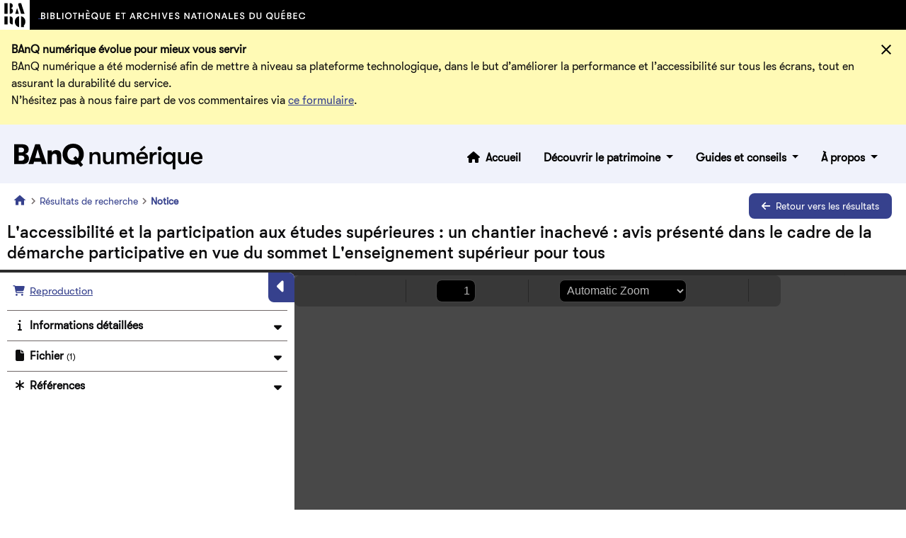

--- FILE ---
content_type: text/html; charset=UTF-8
request_url: https://numerique.banq.qc.ca/patrimoine/details/52327/3747731?docref=UM0b3WB4QoLQC6StDhtHjA
body_size: 13254
content:
<!DOCTYPE html>
<html lang="fr" dir="ltr" prefix="og: https://ogp.me/ns#">
  <head>
    <script type="text/javascript">
      (function()
      {(function (e, r) {
        var t = document.createElement("link");
        t.rel = "preconnect";
        t.as = "script";
        var n = document.createElement("link");
        n.rel = "dns-prefetch";
        n.as = "script";
        var i = document.createElement("script");
        i.id = "spcloader";
        i.type = "text/javascript";
        i["async"] = true;
        i.charset = "utf-8";
        var o =
          "https://sdk.privacy-center.org/" +
          e +
          "/loader.js?target_type=notice&target=" +
          r;
        if (window.didomiConfig && window.didomiConfig.user) {
          var a = window.didomiConfig.user;
          var c = a.country;
          var d = a.region;
          if (c) {
            o = o + "&country=" + c;
            if (d) {
              o = o + "&region=" + d;
            }
          }
        }
        t.href = "https://sdk.privacy-center.org/";
        n.href = "https://sdk.privacy-center.org/";
        i.src = o;
        var s = document.getElementsByTagName("script")[0];
        s.parentNode.insertBefore(t, s);
        s.parentNode.insertBefore(n, s);
        s.parentNode.insertBefore(i, s);
      })("e2436f9f-3c99-4a96-8aa6-856674554710", "RTQWWFfj")}
      )();
    </script>
    <meta charset="utf-8" />
<noscript><style>form.antibot * :not(.antibot-message) { display: none !important; }</style>
</noscript><link rel="canonical" href="https://numerique.banq.qc.ca/patrimoine/details/52327/3747731" />
<meta name="format-detection" content="telephone=no" />
<meta name="Generator" content="Drupal 11 (https://www.drupal.org)" />
<meta name="MobileOptimized" content="width" />
<meta name="HandheldFriendly" content="true" />
<meta name="viewport" content="width=device-width, initial-scale=1.0" />
<meta property="title" content="L&#039;accessibilité et la participation aux études supérieures : un chantier inachevé : avis présenté dans le cadre de la démarche participative en vue du sommet L&#039;enseignement supérieur pour tous | BAnQ numérique" />
<meta property="description" content="2012, Livres, Dépôt légal" />
<meta property="og:type" content="website" />
<meta property="og:title" content="L&#039;accessibilité et la participation aux études supérieures : un chantier inachevé : avis présenté dans le cadre de la démarche participative en vue du sommet L&#039;enseignement supérieur pour tous" />
<meta property="og:description" content="À voir sur BAnQ numérique : L&#039;accessibilité et la participation aux études supérieures : un chantier inachevé : avis présenté dans le cadre de la démarche participative en vue du sommet L&#039;enseignement supérieur pour tous" />
<meta property="og:url" content="https://numerique.banq.qc.ca/patrimoine/details/52327/3747731?docref=UM0b3WB4QoLQC6StDhtHjA" />
<meta property="og:image" content="https://numerique.banq.qc.ca/sites/default/files/2026-01/BAnQ_numerique_og.png" />
<meta property="og:image:alt" content="BAnQ numérique" />
<meta property="og:width" content="1200" />
<meta property="og:height" content="630" />
<title>L'accessibilité et la participation aux études supérieures : un chantier inachevé : avis présenté dans le cadre de la démarche participative en vue du sommet L'enseignement supérieur pour tous | BAnQ numérique</title>
<meta property="citation_title" content="L&#039;accessibilité et la participation aux études supérieures : un chantier inachevé : avis présenté dans le cadre de la démarche participative en vue du sommet L&#039;enseignement supérieur pour tous" />
<meta property="citation_publication_date" content="2012" />
<meta property="citation_publisher" content="Québec :Centrale des syndicats du Québec (CSQ),2012" />
<meta property="citation_public_url" content="https://numerique.banq.qc.ca/patrimoine/details/52327/3747731?docref=UM0b3WB4QoLQC6StDhtHjA" />
<script type="application/ld+json">{"@context":"https:\/\/schema.org","@type":"CreativeWork","headline":"L'accessibilit\u00e9 et la participation aux \u00e9tudes sup\u00e9rieures : un chantier inachev\u00e9 : avis pr\u00e9sent\u00e9 dans le cadre de la d\u00e9marche participative en vue du sommet L'enseignement sup\u00e9rieur pour tous","publisher":"Qu\u00e9bec :Centrale des syndicats du Qu\u00e9bec (CSQ),2012","datePublished":"2012","url":"https:\/\/numerique.banq.qc.ca\/patrimoine\/details\/52327\/3747731?docref=UM0b3WB4QoLQC6StDhtHjA","inLanguage":"fre","provider":"Biblioth\u00e8que et Archives nationales du Qu\u00e9bec"}</script>
<link rel="icon" href="/themes/custom/banq_lyxn_glider/favicon.ico" type="image/vnd.microsoft.icon" />

    <title>| BAnQ Numérique</title>
    <link rel="stylesheet" media="all" href="/sites/default/files/css/css_aUxppqd2-iss2Jjj4TWkMjNMvdKKal2aHrVRP6baxZI.css?delta=0&amp;language=fr&amp;theme=banq_lyxn_glider&amp;include=[base64]" />
<link rel="stylesheet" media="all" href="/sites/default/files/css/css_Aj1GvwraIByQjem80M8sIXuMuM4mQVSDFK5Cd2Enj14.css?delta=1&amp;language=fr&amp;theme=banq_lyxn_glider&amp;include=[base64]" />
<link rel="stylesheet" media="all" href="//use.fontawesome.com/releases/v6.6.0/css/all.css" />

    <script type="application/json" data-drupal-selector="drupal-settings-json">{"path":{"baseUrl":"\/","pathPrefix":"","currentPath":"patrimoine\/details\/52327\/3747731","currentPathIsAdmin":false,"isFront":false,"currentLanguage":"fr","currentQuery":{"docref":"UM0b3WB4QoLQC6StDhtHjA"}},"pluralDelimiter":"\u0003","suppressDeprecationErrors":true,"gtag":{"tagId":"","consentMode":false,"otherIds":[],"events":[],"additionalConfigInfo":[]},"ajaxPageState":{"libraries":"[base64]","theme":"banq_lyxn_glider","theme_token":null},"ajaxTrustedUrl":[],"gtm":{"tagId":null,"settings":{"data_layer":"dataLayer","include_classes":false,"allowlist_classes":"","blocklist_classes":"","include_environment":false,"environment_id":"","environment_token":""},"tagIds":["GTM-MHQDTF"]},"data":{"extlink":{"extTarget":true,"extTargetAppendNewWindowLabel":" ","extTargetNoOverride":false,"extNofollow":false,"extTitleNoOverride":false,"extNoreferrer":true,"extFollowNoOverride":false,"extClass":"ext","extLabel":"(le lien est externe)","extImgClass":false,"extSubdomains":true,"extExclude":"","extInclude":"","extCssExclude":"","extCssInclude":"","extCssExplicit":"","extAlert":false,"extAlertText":"Ce lien vous dirige vers un site externe. Nous ne sommes pas responsables de son contenu.","extHideIcons":true,"mailtoClass":"mailto","telClass":"tel","mailtoLabel":"(link sends email)","telLabel":"(link is a phone number)","extUseFontAwesome":false,"extIconPlacement":"append","extPreventOrphan":false,"extFaLinkClasses":"fa fa-external-link","extFaMailtoClasses":"fa fa-envelope-o","extAdditionalLinkClasses":"","extAdditionalMailtoClasses":"","extAdditionalTelClasses":"","extFaTelClasses":"fa fa-phone","whitelistedDomains":[],"extExcludeNoreferrer":""}},"viewer_config":{"bitstream_id":"UM0b3WB4QoLQC6StDhtHjA","mime_type":"application\/pdf","mime_type_count":1,"url":null,"player_type":"banq_num_notice_viewer_mixed","PDFJS_URL":"\/modules\/custom\/banq_num_notice\/js\/pdfjs\/web\/viewer.html?file=https:\/\/diffusion2.banq.qc.ca\/pdfjs-3.10.111-dist_banq_2025\/web\/pdf.php\/","VIDEO_URL":"https:\/\/diffusion2.banq.qc.ca\/video2_js.php?src=","AUDIO_URL":"https:\/\/diffusion2.banq.qc.ca\/audio_js.php?src="},"notice":{"statut":{"code":1,"message":""},"restriction":{"masque":false,"op":false,"accesException":false,"accesRestriction":false,"msgCode":""},"handle":"52327\/3747731","url":"https:\/\/collections.banq.qc.ca\/ark:\/52327\/3747731","template":0,"langue":"fre","datePublication":"2012","titre":"L\u0027accessibilit\u00e9 et la participation aux \u00e9tudes sup\u00e9rieures : un chantier inachev\u00e9 : avis pr\u00e9sent\u00e9 dans le cadre de la d\u00e9marche participative en vue du sommet L\u0027enseignement sup\u00e9rieur pour tous","conditionsU":"k","iris":"0006166487","pnq":true,"pistard":false,"typesDoc":["Texte"],"regroupements":[{"valeur":"D\u00e9p\u00f4t l\u00e9gal"}],"bitstreams":{"nbr":1,"pdf":true,"liste":[{"size":470437,"pdf":true,"id":"UM0b3WB4QoLQC6StDhtHjA","droitOubli":false,"mimeType":"application\/pdf","imagetteDSpace":false,"restriction":{"masque":false,"op":false,"accesException":true,"accesRestriction":false,"msgCode":""},"url":"https:\/\/collections.banq.qc.ca\/document\/UM0b3WB4QoLQC6StDhtHjA","fichier":"accessibilite-participation-etudes-superieures.pdf","imagette":"https:\/\/collections.banq.qc.ca\/imagette\/UM0b3WB4QoLQC6StDhtHjA"}],"restriction":{"op":false,"accesException":true,"accesRestriction":false,"msgCode":""},"pbsId":"UM0b3WB4QoLQC6StDhtHjA"},"dateCreation":"2012","createurs":[],"editeurs":["Qu\u00e9bec :Centrale des syndicats du Qu\u00e9bec (CSQ),2012"],"type":"M","genres":["Livres"],"sujets":[],"descriptionMat":"1 ressource en ligne","provenances":[],"noticeComplete":[{"liens":[{"texte":"0006166487","url":"https:\/\/cap.banq.qc.ca\/notice?id=p%3A%3Ausmarcdef_0006166487"}]}],"rb":{"type":"livre","titre":"L\u0027accessibilit\u00e9 Et La Participation Aux \u00c9tudes Sup\u00e9rieures - Un Chantier Inachev\u00e9 - Avis Pr\u00e9sent\u00e9 Dans Le Cadre De La D\u00e9marche Participative En Vue Du Sommet L\u0027enseignement Sup\u00e9rieur Pour Tous","date":"2012","lieu":"Qu\u00e9bec","auteur":"Centrale des syndicats du Qu\u00e9bec (CSQ)","editeur":"Centrale des syndicats du Qu\u00e9bec (CSQ)","page":"1 ressource en ligne","typeDoc":"Texte","dt":"2026\/01\/31"},"mime_type_count":1},"bitstreams_url":["https:\/\/img.banq.qc.ca\/iiif\/2\/UM0b3WB4QoLQC6StDhtHjA\/info.json"],"calendar":[],"library":["banq_num_notice\/copier"],"csp":{"nonce":"ortO0nieSbyYwIfAeNB9Bw"},"user":{"uid":0,"permissionsHash":"30ef31c4a4ff8c5ccd87a8de2bc1f738579a415de70d1527484eed726453dc38"}}</script>
<script src="/sites/default/files/js/js_p4hwlQgNqSiRd_rv2a4VD9fZUD7mS-DsZPng4f26Okc.js?scope=header&amp;delta=0&amp;language=fr&amp;theme=banq_lyxn_glider&amp;include=[base64]"></script>
<script src="/modules/contrib/google_tag/js/gtag.js?t9mre0"></script>
<script src="/modules/contrib/google_tag/js/gtm.js?t9mre0"></script>

       <script>var __uzdbm_1 = "f2cca8c6-50c0-4082-8f43-37839bd15ae5";var __uzdbm_2 = "ZDAxMDEyODUtZHBsNi00ODE1LTg2ZmEtZjRhYzliNzI1MzZkJDE4LjExNy4xMDIuMTAz";var __uzdbm_3 = "7f9000f2cca8c6-50c0-4082-8f43-37839bd15ae51-17699066574020-000c657ff2b2d12a31610";var __uzdbm_4 = "false";var __uzdbm_5 = "uzmx";var __uzdbm_6 = "7f900057944c6c-84ec-47fb-9a78-7f3caca37a501-17699066574020-6b0341312c45d30610";var __uzdbm_7 = "banq.qc.ca";</script> <script>   (function (w, d, e, u, c, g, a, b) {     w["SSJSConnectorObj"] = w["SSJSConnectorObj"] || {       ss_cid: c,       domain_info: "auto",     };     w[g] = function (i, j) {       w["SSJSConnectorObj"][i] = j;     };     a = d.createElement(e);     a.async = true;     if (       navigator.userAgent.indexOf('MSIE') !== -1 ||       navigator.appVersion.indexOf('Trident/') > -1     ) {       u = u.replace("/advanced/", "/advanced/ie/");     }     a.src = u;     b = d.getElementsByTagName(e)[0];     b.parentNode.insertBefore(a, b);   })(     window, document, "script", "/18f5227b-e27b-445a-a53f-f845fbe69b40/stormcaster.js", "dpl8", "ssConf"   );   ssConf("c1", "https://numerique.banq.qc.ca");   ssConf("c3", "c99a4269-161c-4242-a3f0-28d44fa6ce24");   ssConf("au", "numerique.banq.qc.ca");   ssConf("cu", "validate.perfdrive.com, ssc"); </script> </head>
  <body class="body-sidebars-none alias--patrimoine-details-52327-3747731 logged-out path-patrimoine">
        <a href="#main-content" class="visually-hidden focusable skip-link">
      Aller au contenu principal
    </a>
    <noscript><iframe src="https://www.googletagmanager.com/ns.html?id=GTM-MHQDTF"
                  height="0" width="0" style="display:none;visibility:hidden"></iframe></noscript>

      <div class="dialog-off-canvas-main-canvas" data-off-canvas-main-canvas>
    
<div  class="page-standard internal-page">
      

  <div role="region" id="backBAnQ"  class="bq-backbanq region region-header-backbanq sticky-top" aria-label="Lien vers le portail de BAnQ">
    <a href="https://www.banq.qc.ca">
       <div id="block-banq-lyxn-glider-retourversbanq7" class="block block-block-content block-block-content2130a207-2322-4951-abaf-11f02fe83834">
  
    
      
                

<div class="bq-media media media--type-icon media--view-mode-default">
  
      
              <img loading="lazy" width="64" height="64" src="/sites/default/files/2025-04/banq-logo-carre.svg" alt="Logo de BAnQ" class="img-fluid" />


      
  </div>

              

<div class="bq-media media media--type-icon media--view-mode-default">
  
      
              <img loading="lazy" width="220" height="9" src="/sites/default/files/2025-04/banq-logo-text-inline.svg" alt="Bibliothèque et Archives nationales du Québec" class="img-fluid" />


      
  </div>

        
  </div>

    </a>
  </div>

  <header id="header" class="_bq-header">
      <div class="region region-header-messages">
    <div id="block-banq-lyxn-glider-importantmessagesblock" class="block block-banq-common block-banq-common-messages">
  
    
      <div class="block block- bq-important-message-global-block">
  
    
            
    

    



<div id="messages-important-list-472"  class="bq-important-message-list bq-important-message-list--important bq-important-message-list--default hidden bq-important-message-list--no-content" aria-hidden="true">
  
        <h3 class="bq-important-message-list__title">
      <span class="sr-only">Message important :</span>
      <span>BAnQ numérique évolue pour mieux vous servir</span>
    </h3>

    <div class="bq-important-message-list__center show" id="collapsable">
            


<div class="bq-important-message__center show">
  <p>BAnQ numérique a été modernisé afin de mettre à niveau sa plateforme technologique, dans le but d’améliorer la performance et l’accessibilité sur tous les écrans, tout en assurant la durabilité du service.</p><p>N’hésitez pas à nous faire part de vos commentaires via <a href="https://numerique.banq.qc.ca/formulaire/commentaire">ce formulaire</a>.</p>
  </div>

    </div>
  
      <button class="bq-important-message-list__close" type="button" aria-label="Fermer">
      <i class="icon-action-fermer"></i>
    </button>
  </div>

      </div>

  </div>

  </div>


    <div class="bq-header__wrapper navbar navbar-expand-lg navbar-light">
      

  <div class="bq-header__branding region region-header-branding d-lg-flex">
    <div id="block-banq-lyxn-glider-site-branding" class="block block-system block-system-branding-block">
  
    
              <a href="/" rel="home" class="site-logo navbar-brand">
            <img src="/sites/default/files/Logo_banq_numerique_4.svg" alt="Accueil" class="img-fluid"/>
        </a>
            <!-- div class="site-full-name">
        <div class="site-full-name__square">
            <img src="/themes/custom/banq_lyxn_glider/images/banq-logo-text.svg"
                 alt="Bibliothèque et Archives Nationales du Québec">
        </div>
        <div class="site-full-name__inline">
            <img src="/themes/custom/banq_lyxn_glider/images/banq-logo-text-inline.svg"
                 alt="Bibliothèque et Archives Nationales du Québec">
        </div>
    </div -->
    </div>
<div id="block-banq-lyxn-glider-navigationprincipale" class="block block-menu navigation menu--main">
    
         

                

            <div class="collapse navbar-collapse" id="menuPrincipal">
      <div class="headerMenuMobile">
        <div class="headerMenuMobile_title">
          <a href="/"><strong>BAnQ</strong>&nbsp;numérique</a>
        </div>
        <button class="navbar-toggler" type="button" 
          data-bs-toggle="collapse" data-bs-target="#menuPrincipal" 
          aria-controls="menuPrincipal" aria-expanded="false" 
          aria-label="Fermer le menu">
            <span class="headerMenuMobile_texte">Fermer <span>le menu</span></span>
            <span class="fas fa-times" aria-hidden="true"></span>
        </button>
      </div>
      <ul class="menu navbar-nav mx-0">
                                <li class="menu-item nav-item">
            
                          
              <a href="/" class="iconeAccueil nav-link" data-drupal-link-system-path="&lt;front&gt;">Accueil</a>
              <!-- i class="icon-toggleaction-chevron_right"></i -->
            
                      </li>
                            <li class="menu-item nav-item nav-item--expanded dropdown">
            
                          <a href="#"
                class="nav-link dropdown-toggle"
                data-bs-toggle="dropdown"
                aria-haspopup="true"
                aria-expanded="false"
              >
                Découvrir le patrimoine
              </a>
            
                                      <div class="collapse navbar-collapse">
      <ul class="menu dropdown-menu dropdown-menu-end">
                                <li class="menu-item nav-item">
            
                          
              <a href="/collections/revues-journaux-quebecois-archives" class="nav-link" data-drupal-link-system-path="node/62">Revues et journaux</a>
              <!-- i class="icon-toggleaction-chevron_right"></i -->
            
                      </li>
                            <li class="menu-item nav-item">
            
                          
              <a href="/collections/cartes-et-plans" class="nav-link" data-drupal-link-system-path="node/63">Cartes et plans</a>
              <!-- i class="icon-toggleaction-chevron_right"></i -->
            
                      </li>
                            <li class="menu-item nav-item">
            
                          
              <a href="/collections/documents-du-domaine-public" class="nav-link" data-drupal-link-system-path="node/21">Documents du domaine public</a>
              <!-- i class="icon-toggleaction-chevron_right"></i -->
            
                      </li>
                            <li class="menu-item nav-item">
            
                          
              <a href="/collections/images-anciennes-et-recentes" class="nav-link" data-drupal-link-system-path="node/61">Images anciennes et récentes</a>
              <!-- i class="icon-toggleaction-chevron_right"></i -->
            
                      </li>
                            <li class="menu-item nav-item">
            
                          
              <a href="/collections/archives-notaires" class="nav-link" data-drupal-link-system-path="node/64">Archives de notaires</a>
              <!-- i class="icon-toggleaction-chevron_right"></i -->
            
                      </li>
                            <li class="menu-item nav-item">
            
                          
              <a href="/collections/registres-etat-civil" class="nav-link" data-drupal-link-system-path="node/65">Registre de l&#039;état civil</a>
              <!-- i class="icon-toggleaction-chevron_right"></i -->
            
                      </li>
                            <li class="menu-item nav-item">
            
                          
              <a href="/collections/partitions-musicales" class="nav-link" data-drupal-link-system-path="node/66">Partitions musicales</a>
              <!-- i class="icon-toggleaction-chevron_right"></i -->
            
                      </li>
                            <li class="menu-item nav-item">
            
                          
              <a href="/collections/videos" class="nav-link" data-drupal-link-system-path="node/60">Documents vidéo</a>
              <!-- i class="icon-toggleaction-chevron_right"></i -->
            
                      </li>
                            <li class="menu-item nav-item">
            
                          
              <a href="/collections/enregistrements-sonores-et-musicaux" class="nav-link" data-drupal-link-system-path="node/67">Enregistrements audio</a>
              <!-- i class="icon-toggleaction-chevron_right"></i -->
            
                      </li>
              </ul>
    </div>
  
                      </li>
                            <li class="menu-item nav-item nav-item--expanded dropdown">
            
                          <a href="#"
                class="nav-link dropdown-toggle"
                data-bs-toggle="dropdown"
                aria-haspopup="true"
                aria-expanded="false"
              >
                Guides et conseils
              </a>
            
                                      <div class="collapse navbar-collapse">
      <ul class="menu dropdown-menu dropdown-menu-end">
                                <li class="menu-item nav-item">
            
                          
              <a href="/guides-de-recherche/demarrer-votre-recherche" class="nav-link">Démarrer votre recherche</a>
              <!-- i class="icon-toggleaction-chevron_right"></i -->
            
                      </li>
                            <li class="menu-item nav-item">
            
                          
              <a href="/aide" class="nav-link">Tous les guides</a>
              <!-- i class="icon-toggleaction-chevron_right"></i -->
            
                      </li>
              </ul>
    </div>
  
                      </li>
                            <li class="menu-item nav-item nav-item--expanded dropdown">
            
                          <a href="#"
                class="nav-link dropdown-toggle"
                data-bs-toggle="dropdown"
                aria-haspopup="true"
                aria-expanded="false"
              >
                À propos
              </a>
            
                                      <div class="collapse navbar-collapse">
      <ul class="menu dropdown-menu dropdown-menu-end">
                                <li class="menu-item nav-item">
            
                          
              <a href="/a-propos" class="nav-link" data-drupal-link-system-path="node/23">Mission de BAnQ numérique</a>
              <!-- i class="icon-toggleaction-chevron_right"></i -->
            
                      </li>
                            <li class="menu-item nav-item">
            
                                                        
              <a href="https://www2.banq.qc.ca/outils/declarations_droits_licences/" class="nav-link" aria-label="Conditions d’utilisation (Ce lien s’ouvrira dans un nouvel onglet.)">Conditions d’utilisation</a>
              <!-- i class="icon-toggleaction-chevron_right"></i -->
            
                      </li>
              </ul>
    </div>
  
                      </li>
              </ul>
    </div>
  

<div class="wrapperBtnMenuMobile">

    <a class="btnSmMenu retourAccueil"  href="/"
    aria-label="Retourner à l'accueil">
        <i class="fas fa-home" aria-hidden="true"></i>
  </a>

  
  
    <button class="navbar-toggler" type="button" 
    data-bs-toggle="collapse" data-bs-target="#menuPrincipal" 
    aria-controls="menuPrincipal" aria-expanded="false" 
    aria-label="Ouvrir le menu">
        <span class="fas fa-bars" aria-hidden="true"></span>
  </button>

</div>


    </div>

  </div>

      
    </div>
        <div class="region region-header-breadcrumb">
    <div id="block-banq-lyxn-glider-breadcrumbs" class="block block-system block-system-breadcrumb-block">
  
    
        



    <nav aria-label="Fil d&#039;Ariane" class="breadcrumb breadcrumb--default rounded-0 mb-0 items-count-3">
        <ol class="d-flex align-items-center">
                                            
                <li class="is-home">
                                                                      <a href="/" class="is-home" title="Accueil" aria-label="Accueil">
                                                    <i class="icon icon-toggleaction-chevron_left"></i>

                                                            <i class="icon icon-action-home"></i>
                                <span class="home-page-label">Accueil</span>
                            
                            <i class="icon icon-toggleaction-chevron_right"></i>
                        </a>
                                    </li>
                                            
                <li class="">
                                                                      <a href="/resultats" title="Résultats de recherche">
                                                    <i class="icon icon-toggleaction-chevron_left"></i>

                                                            <span>Résultats de recherche</span>
                            
                            <i class="icon icon-toggleaction-chevron_right"></i>
                        </a>
                                    </li>
                                            
                <li class="">
                                                                      <a href="/patrimoine/details/52327/3747731" title="Notice">
                                                    <i class="icon icon-toggleaction-chevron_left"></i>

                                                            <span>Notice</span>
                            
                            <i class="icon icon-toggleaction-chevron_right"></i>
                        </a>
                                    </li>
                    </ol>
    </nav>


  </div>

  </div>

  </header>
  
    <main id="main-content" class="bq-main bq-main--">
            
        <section id="content">
      
      <div id="content-area">
        
          <div class="region region-content">
    <div data-drupal-messages-fallback class="hidden"></div>
<div id="block-banq-lyxn-glider-content" class="block block-system block-system-main-block">
  
    
      

<div class="details-RetourResults">
        <a href="/resultats?page=" class="bq-btn bq-btn--small bq-btn--primary">
                <i class="fa-solid fa-arrow-left" aria-hidden="true"></i>
                Retour vers les résultats
        </a>
</div>

<h1 class="details-titreNotice">L&#039;accessibilité et la participation aux études supérieures : un chantier inachevé : avis présenté dans le cadre de la démarche participative en vue du sommet L&#039;enseignement supérieur pour tous</h1>

<div class="main-content container-panel-open">
    
        <!-- div class="action-bar col-lg-4" -->
<div class="action-bar col-action-bar">

    <div class="paneltoggleMobile">
	<button class="bq-btn bq-btn--medium bq-btn--primary paneltoggleMobileOn">
		<i class="fa-solid fa-arrow-right" aria-hidden="true"></i> Voir les informations
	</button>
	<button class="bq-btn bq-btn--medium bq-btn--primary paneltoggleMobileOff">
		<i class="fa-solid fa-arrow-left" aria-hidden="true"></i> Retour au document
	</button>
</div>

<div class="container-action-bar">

	<div class="panelClosed displayNone">
		<button aria-label="Ouvrir le panneau" class="showPanelOpen">
			<i class="fa-solid fa-caret-right" aria-hidden="true"></i>
		</button>
		<div>
			<div aria-hidden="true" class="iconePanelClosed">
				<i class="fa-solid fa-file"></i>
									<span class="pastille">1</span>
							</div>

			<div>
				<p class="titlePanelClosed">Voir les informations</p>
			</div>
		</div>
	</div>

	<div class="panelOpened">
		<button aria-label="Masquer le panneau" class="showPanelClose">
			<i class="fa-solid fa-caret-left"></i>
		</button>
		<h2 class="sr-only">Détails du document</h2>

		<div class="action-bar-repro">
			<a href="https://www.banq.qc.ca/notre-institution/banq/commander-reproduction/" class="detailRepro">
				<i class="fa-solid fa-shopping-cart" aria-hidden="true"></i>
				<span>Reproduction</span>
			</a>
		</div>

		<div class="action-bar">
			<!-- INFORMATION DETAILLEES -->
			<details>
    <summary>
        <h3>
            <i class="fa-solid fa-info" aria-hidden="true"></i>
            Informations détaillées
        </h3>
        <span class="iconFleche" aria-hidden="true"></span>
    </summary>
    <div id="action-bar1_desc" class="action-bar-item-desc">
        <dl>
            <dt class="conditionsUtilisation">  
                Conditions générales d'utilisation :
                <!-- div class="container-tooltip">
                     Conditions générales d'utilisation :
                    <button class="tooltipButton trigger-tooltip" data-tooltip="tooltip-conditions" 
                    aria-haspopup="true" aria-label="Information complémentaire">
                        <i class="fa-sharp fa-solid fa-circle-info"></i>
                    </button>
                    <div id="tooltip-conditions" role="tooltip" class="tooltipDesc">
                        Le texte de l'infobule Conditions d'utilisation.<br>
                        Peut contenir <a href="/" target="_blank">un lien</a>, mais à tester si ça fonctionne ou pas.
                    </div>
                </div-->
            </dt>
            <dd class="conditionsUtilisation">
                <img src="/themes/custom/banq_lyxn_glider/images/conditions_utilisation/rs1.png" alt="Protégé par droit d&#039;auteur" />
                <p>
                    <a href="https://rightsstatements.org/page/InC/1.0/?language=fr" target="_blank">
                        Consulter&nbsp;cette&nbsp;déclaration
                    </a>
                </p>
            </dd>

            <dt>Titre :</dt>
            <dd>
                L&#039;accessibilité et la participation aux études supérieures : un chantier inachevé : avis présenté dans le cadre de la démarche participative en vue du sommet L&#039;enseignement supérieur pour tous
            </dd>
                            

<dt>Éditeur :</dt>
<dd>
    <ul class="action-bar-list-inline">
            <li>
            Québec :Centrale des syndicats du Québec (CSQ),2012        </li>
        </ul>
</dd>

<dt>Genre spécifique :</dt>
<dd>
    <ul class="action-bar-list-inline">
            <li>
            Livres        </li>
        </ul>
</dd>




<dt>Description matérielle :</dt>
<dd>1 ressource en ligne</dd>





<dt>Notice détaillée :</dt>
<dd>
    <ul class="action-bar-list-inline">
            <li>
                    <a href="https://cap.banq.qc.ca/notice?id=p%3A%3Ausmarcdef_0006166487" target="_blank">0006166487</a>
                </li>
        </ul>
</dd>

<dt>Collections et fonds :</dt>
<dd>
    <ul class="action-bar-list-inline">
            <li>
             <a href="/facet/regroupement_f/RMOpcMO0dCBsw6lnYWw=">Dépôt légal</a>        </li>
        </ul>
</dd>



                        <dt>
                <div class="container-tooltip">
                    Lien :
                    <button class="tooltipButton trigger-tooltip" data-tooltip="tooltip-lien" 
                    aria-haspopup="true" aria-label="Information complémentaire">
                        <i class="fa-sharp fa-solid fa-circle-info"></i>
                    </button>
                    <div id="tooltip-lien" role="tooltip" class="tooltipDesc">
                        Le lien est la meilleure manière de partager ou de conserver une ressource.
                        Il est basé sur l'ARK (Archival Resource Key), un identifiant pérenne. Seules les suppressions et les nouvelles numérisations pourraient rendre ce lien invalide.
                    </div>
                </div>
            </dt>
            <dd>
                <div class="container-flex-permalink">
                    <span><i class="fa-solid fa-link"></i></span>
                    <span>
                        <input onclick="this.select();this.setSelectionRange(0, this.value.length)" type="text"
                            value="https://collections.banq.qc.ca/ark:/52327/3747731" id="input-Lien" readonly="" aria-label="Lien de la notice">
                    </span>
                </div>
            </dd>
        </dl>
    </div>
</details>

			<!-- CALENDRIER -->
			
			<!-- FICHIER IMAGES -->
							<details>
    <summary>
        <h3>
            <i class="fa-solid fa-file" aria-hidden="true"></i>
            Fichier            					<span class="nbFichiers">(1)</span>
			        </h3>
        <span class="iconFleche" aria-hidden="true"></span>
    </summary>
    <div class="action-bar-item-desc">
                                         <ul class="action-bar-list-img action-bar-vignette-grid" id="fileList">    
                                    <li class="vignette-grid">
                        <a href="#" class="lien-flex" id="imageLink_0">
                            <span class="puce-imagette "  
                                style="background: url(https://collections.banq.qc.ca/imagette/UM0b3WB4QoLQC6StDhtHjA); background-size: cover; background-position: center;">
                            </span> 
                                                             <span>accessibilite-participation-etudes-superieures.pdf</span>
                             
                        </a>
                    </li>
                            </ul>
            </div>
</details>

			
			<!-- TREEVIEW PNQ-->
			
			
			
			<!-- TELECHARGEMENT EN LOT -->
						<!-- REFERENCE -->
			    					

<details>
    <summary>
        <h3>
            <i class="fa-solid fa-asterisk" aria-hidden="true"></i>
            Références
        </h3>
        <span class="iconFleche" aria-hidden="true"></span>
    </summary>
    <div class="action-bar-item-desc references">

        <div id="zoneTexte">Centrale des syndicats du Québec (CSQ), L&#039;accessibilité Et La Participation Aux Études Supérieures - Un Chantier Inachevé - Avis Présenté Dans Le Cadre De La Démarche Participative En Vue Du Sommet L&#039;enseignement Supérieur Pour Tous, Québec, Centrale des syndicats du Québec (CSQ), 2012, 1 ressource en ligne, Collections de BAnQ.</div>
        <button id="copier-bouton" 
            class="bq-btn bq-btn--secondary bq-btn--medium">
            <i class="fa-solid fa-caret-right" aria-hidden="true"></i> 
            Copier
        </button> 
        <span id="msgCopie"></span>

        <!-- Bouton Enregistrer RIS -->
        <div class="references-container">
            <div>
                <h4>RIS ou Zotero</h4>
                <a href="/downloadRef/52327/3747731/RIS" 
                    target="_blank" class="bq-btn bq-btn--bnw bq-btn--medium">
                    <i class="fa-solid fa-caret-right" aria-hidden="true"></i> 
                    Enregistrer
                </a>
            </div>
            <textarea rows="13" cols="40" aria-label="Référence RIS ou Zotero">TY  - BOOK 
A1  - Centrale des syndicats du Québec (CSQ)
TI  - L&#039;accessibilité Et La Participation Aux Études Supérieures - Un Chantier Inachevé - Avis Présenté Dans Le Cadre De La Démarche Participative En Vue Du Sommet L&#039;enseignement Supérieur Pour Tous
CY  - Québec
ED  - Centrale des syndicats du Québec (CSQ)
PY  - 2012
VL  - 
Y2  - 2026/01/31
AV  - Collections de BAnQ 
UR  - https://numerique.banq.qc.ca/patrimoine/details/52327/3747731 
ER  - </textarea>
        </div>


        <!-- Bouton Enregistrer EndNote -->
        <div class="references-container">
            <div>
                <h4>EndNote</h4>
                <a href="/downloadRef/52327/3747731/EndNote" 
                    target="_blank" class="bq-btn bq-btn--bnw bq-btn--medium">
                    <i class="fa-solid fa-caret-right" aria-hidden="true"></i> 
                    Enregistrer
                </a>
            </div>
            <textarea rows="13" cols="40" aria-label="Référence EndNore">%O Book 
%A Centrale des syndicats du Québec (CSQ)
%T L&#039;accessibilité Et La Participation Aux Études Supérieures - Un Chantier Inachevé - Avis Présenté Dans Le Cadre De La Démarche Participative En Vue Du Sommet L&#039;enseignement Supérieur Pour Tous
%C Québec
%E Centrale des syndicats du Québec (CSQ)
%D 2012
%V 
%[ 2026/01/31
%2 Collections de BAnQ 
%U https://numerique.banq.qc.ca/patrimoine/details/52327/3747731 
</textarea>
        </div>

    <!-- -->
    <!-- -->
    <!---->

    </div>
</details>

						</div>
		<button class="sr-only paneltoggleMobileOff">
			Retour au document
		</button>
	</div>

</div>


    
</div>


        <div id="mixedViewerContainer" class="viewerContainer" tabindex="-1">
  <div class="infoSEO">
    
  </div>
  <div id="imageViewerContainer" class="jsViewer viewerContainer" tabindex="-1">
  
  <div id="toolbarDiv">
    
    <div id="OsdFarLeftControls" class="OsdControls">

      <div id="OsdLeftControls">
        <button id="previous" class="viewerElement" aria-label="Précédent">
          <img src="/modules/custom/banq_num_notice/js/openseadragon-bin-5.0.1/images_refonte/toolbarButton-pageUp.svg"/>
        </button>
        <button id="next" class="viewerElement" aria-label="Suivant">
          <img src="/modules/custom/banq_num_notice/js/openseadragon-bin-5.0.1/images_refonte/toolbarButton-pageDown.svg"/>
        </button>

        <fieldset>
          <label class="viewerElement">Image : </label>
          <input class="viewerElement" aria-label="Page courrante" type="text" id="currentpage"/>
          <span> de </span>
          <span id="totalPages"></span>
        </fieldset>
      </div>
      
      <button id="rotateLeft" class="viewerElement" aria-label="Rotation gauche">
        <img src="/modules/custom/banq_num_notice/js/openseadragon-bin-5.0.1/images_refonte/secondaryToolbarButton-rotateCcw.svg"/>
      </button>
      <button id="rotateRight" class="viewerElement" aria-label="Rotation droite">
        <img src="/modules/custom/banq_num_notice/js/openseadragon-bin-5.0.1/images_refonte/secondaryToolbarButton-rotateCw.svg"/>
      </button>
    </div> 

    <div id="OsdCenterControls" class="OsdControls">
      <button id="zoomIn" class="viewerElement" aria-label="Zoom in"> 
        <img src="/modules/custom/banq_num_notice/js/openseadragon-bin-5.0.1/images_refonte/toolbarButton-zoomIn.svg"/>
      </button>
      <button id="zoomOut" class="viewerElement" aria-label="Zoom out">
        <img src="/modules/custom/banq_num_notice/js/openseadragon-bin-5.0.1/images_refonte/toolbarButton-zoomOut.svg"/>
      </button>
      <select  class="viewerElement" id="zoomSelect" aria-label="Sélection du zoom">
        <option value="za">Zoom automatique</option>
        <option value="tr">Taille réelle</option>
        <option value="pe">Page entière</option>
        <option value="ph">Pleine hauteur</option>
        <option value="pl">Pleine largeur</option>
        <hr>
        <option value=".5">50%</option>
        <option value=".75">75%</option>
        <option value="1">100%</option>
        <option value="1.5">150%</option>
        <option value="2">200%</option>
        <option value="3">300%</option>
        <option value="4">400%</option>
      </select>
    </div>

    <div id="OsdRightControls" class="OsdControls">
      <button id="downloadBtn" class="viewerElement" aria-label="Télécharger">
        <img src="/modules/custom/banq_num_notice/js/openseadragon-bin-5.0.1/images_refonte/toolbarButton-download.svg"/>
      </button>
      <button id="presentationMode" class="viewerElement" aria-label="Mode plein écran">
        <img src="/modules/custom/banq_num_notice/js/openseadragon-bin-5.0.1/images_refonte/toolbarButton-presentationMode.svg"/>
      </button>
    </div>

  </div>

  <div id="openseadragon_div" class="openseadragon"></div>
</div>


  
<iframe allowfullscreen="" webkitallowfullscreen="" 
    src="" id="mediaplayer_iframe" 
    style="height:90vh;width:100%" 
    class="viewerContainer" tabindex="-1"></iframe>
 

  <div id="noViewerContainer" class="jsViewer viewerContainer" tabindex="-1">
    <p>Ce document ne peut être affiché par le visualiseur. Vous devez le télécharger pour le voir.</p>
    <p>Lien de téléchargement: <a id="downloadLink" href=""></a></p>
</div> 

  <div id="restrictedViewerContainer" class="jsViewer viewerContainer" tabindex="-1">
    <p>Document disponible pour consultation sur les postes informatiques sécurisés dans les édifices de BAnQ. À la Grande Bibliothèque, présentez-vous dans l'espace de la Bibliothèque nationale, au niveau 1.</p>
    
</div> 
  
  <div id="accessMessage">
    
  </div>
</div>      

</div>

  </div>

  </div>

      </div>

    </section>
    
              </main>
  
    <footer id="footer" class="bq-footer" role="contentinfo">
    <div class="bq-footer__container container-xl">
      

  <div class="region region-footer footer-region1">
    <div id="block-banq-lyxn-glider-logotitrefooter6" class="block block-block-content block-block-content2ab8b2e6-3aa5-45c8-9b5f-7230783f8515">
  
    
      
            

<div class="bq-media media media--type-icon media--view-mode-default">
  
      
              <img loading="lazy" width="169" height="33" src="/sites/default/files/2025-04/logo_banq_numerique.svg" alt="BAnQ numérique" class="img-fluid" />


      
  </div>

      
  </div>
<nav role="navigation" aria-labelledby="block-banq-lyxn-glider-pieddepage-menu" id="block-banq-lyxn-glider-pieddepage" class="block block-menu navigation menu--footer">
            
  <h2 class="visually-hidden" id="block-banq-lyxn-glider-pieddepage-menu">BAnQ numérique</h2>
  

        
              <ul class="bq-footer__menu__list navbar-nav mx-0">
                          <li class="bq-footer__menu__item menu-item nav-item p-0">
                                <a href="/a-propos" class="bq-footer__menu__link nav-link p-0" data-drupal-link-system-path="node/23"> À propos</a>
                            </li>
                      <li class="bq-footer__menu__item menu-item nav-item p-0">
                                <a href="/guides-et-conseils" class="bq-footer__menu__link nav-link p-0" data-drupal-link-system-path="node/26">Guides d&#039;aide à la recherche</a>
                            </li>
                      <li class="bq-footer__menu__item menu-item nav-item p-0">
                                <a href="https://www.banq.qc.ca/declaration-de-services-aux-citoyens-p-5/" class="bq-footer__menu__link nav-link p-0">Déclaration de service aux citoyens</a>
                            </li>
                      <li class="bq-footer__menu__item menu-item nav-item p-0">
                                <a href="/a-propos/plan-du-site" class="bq-footer__menu__link nav-link p-0" data-drupal-link-system-path="node/68">Plan du site</a>
                            </li>
                      <li class="bq-footer__menu__item menu-item nav-item p-0">
                                <a href="https://www.banq.qc.ca/formulaire/poser-question/" class="bq-footer__menu__link nav-link p-0">Poser une question</a>
                            </li>
                      <li class="bq-footer__menu__item menu-item nav-item p-0">
                                <a href="/formulaire/commentaire" class="bq-footer__menu__link nav-link p-0" data-drupal-link-system-path="webform/commentaires_banq_numerique">Commentaires sur le site </a>
                            </li>
          </ul>
  


  </nav>

  </div>

        <div class="region region-footer-second footer-region2">
    <nav role="navigation" aria-labelledby="block-banq-lyxn-glider-pieddepage2-menu" id="block-banq-lyxn-glider-pieddepage2" class="block block-menu navigation menu--pied-de-page-2">
            
  <h2 class="visually-hidden" id="block-banq-lyxn-glider-pieddepage2-menu">Pied de page 2</h2>
  

        
        <ul class="menu navbar-nav mx-0">
                  <li class="menu-item nav-item">
                          <a href="https://www.banq.qc.ca/politique-de-confidentialite/" class="nav-link">Confidentialité</a>
                      </li>
                <li class="menu-item nav-item">
                          <a href="" class="didomiOpener nav-link">Paramètres des témoins</a>
                      </li>
                <li class="menu-item nav-item">
                          <a href="/a-propos/accessibilite" class="nav-link" data-drupal-link-system-path="node/24">Accessibilité</a>
                      </li>
      </ul>
    


  </nav>
<div id="block-banq-lyxn-glider-footerlogo10" class="block block-block-content block-block-content611711f2-3a8e-4ac2-9f4d-d136a6de2cdc">
  
    
      
                

<div class="bq-media media media--type-icon media--view-mode-default">
  
      
              <img loading="lazy" width="220" height="72" src="/sites/default/files/2025-04/banq-new-footer-logo.svg" alt="Bibliothèque et Archives nationales du Québec." class="img-fluid" />


      
  </div>

              

<div class="bq-media media media--type-icon media--view-mode-default">
  
      
              <img loading="lazy" width="131" height="29" src="/sites/default/files/2025-04/logo_quebec.svg" alt="Gouvernement du Québec." class="img-fluid" />


      
  </div>

        
  </div>

	<p>&copy; Biblioth&egrave;que et Archives nationales du Qu&eacute;bec, 2026</p>
  </div>
 

    </div>
  </footer>
  
    <button class="scroll-to-top scroll-to-top--hidden" title="Scroll to top" tabindex="-1" aria-hidden="true">
    <i class="arrow"></i>
  </button>
  </div>

  </div>

    
    <script src="/core/assets/vendor/jquery/jquery.min.js?v=4.0.0-rc.1"></script>
<script src="/sites/default/files/js/js_4oS1eHTZxXA6rkWMqYJRzi4GrCtZvnRRNN-DmtPY9ds.js?scope=footer&amp;delta=1&amp;language=fr&amp;theme=banq_lyxn_glider&amp;include=[base64]"></script>
<script src="https://cdn.jsdelivr.net/npm/js-cookie@3.0.5/dist/js.cookie.min.js"></script>
<script src="/sites/default/files/js/js_3mrX1cEoBxePBzkLvk41LfV1XYYDDIJteST30c0PLt4.js?scope=footer&amp;delta=3&amp;language=fr&amp;theme=banq_lyxn_glider&amp;include=[base64]"></script>
<script src="/modules/custom/banq_num_notice/js/openseadragon-bin-5.0.1/openseadragon.js?v=1.2.1"></script>
<script src="/sites/default/files/js/js_2wgDvfYbPDRTC0iDEKMukz0qVkQ9vi29av0WgNBYxLw.js?scope=footer&amp;delta=5&amp;language=fr&amp;theme=banq_lyxn_glider&amp;include=[base64]"></script>
<script src="/core/assets/vendor/loadjs/loadjs.min.js?v=4.3.0"></script>
<script src="/sites/default/files/js/js_cxxP7ZPRjYcAUPRHv-wBMcmJ6bnSbRGOar8qSk5O1PM.js?scope=footer&amp;delta=7&amp;language=fr&amp;theme=banq_lyxn_glider&amp;include=[base64]"></script>

  </body>
</html>


--- FILE ---
content_type: text/css
request_url: https://numerique.banq.qc.ca/sites/default/files/css/css_Aj1GvwraIByQjem80M8sIXuMuM4mQVSDFK5Cd2Enj14.css?delta=1&language=fr&theme=banq_lyxn_glider&include=eJx9T9sOgjAM_aGFfVLTQSHT7uLaRebXuwholMS3c-vlOIw34LZGWNhPVOycogLeSVIg437dhZNDBtHGJJsda4CY1I9kfziwd2JGRpHWPaEDBxLBpS8YUyE7lZqRB7zgugkxlYDsH2RoVfbxekR2ajzNkFOu2b6RkSZKYTtTPWRUpRLFukI4jaUGN3zgV8KHnIpir73_NZyU_3npRUXPUy_5CbwHjKM
body_size: 101579
content:
/* @license MIT https://github.com/necolas/normalize.css/blob/3.0.3/LICENSE.md */
html{font-family:sans-serif;-ms-text-size-adjust:100%;-webkit-text-size-adjust:100%;}body{margin:0;}article,aside,details,figcaption,figure,footer,header,hgroup,main,menu,nav,section,summary{display:block;}audio,canvas,progress,video{display:inline-block;vertical-align:baseline;}audio:not([controls]){display:none;height:0;}[hidden],template{display:none;}a{background-color:transparent;}a:active,a:hover{outline:0;}abbr[title]{border-bottom:1px dotted;}b,strong{font-weight:bold;}dfn{font-style:italic;}h1{font-size:2em;margin:0.67em 0;}mark{background:#ff0;color:#000;}small{font-size:80%;}sub,sup{font-size:75%;line-height:0;position:relative;vertical-align:baseline;}sup{top:-0.5em;}sub{bottom:-0.25em;}img{border:0;}svg:not(:root){overflow:hidden;}figure{margin:1em 40px;}hr{box-sizing:content-box;height:0;}pre{overflow:auto;}code,kbd,pre,samp{font-family:monospace,monospace;font-size:1em;}button,input,optgroup,select,textarea{color:inherit;font:inherit;margin:0;}button{overflow:visible;}button,select{text-transform:none;}button,html input[type="button"],input[type="reset"],input[type="submit"]{-webkit-appearance:button;cursor:pointer;}button[disabled],html input[disabled]{cursor:default;}button::-moz-focus-inner,input::-moz-focus-inner{border:0;padding:0;}input{line-height:normal;}input[type="checkbox"],input[type="radio"]{box-sizing:border-box;padding:0;}input[type="number"]::-webkit-inner-spin-button,input[type="number"]::-webkit-outer-spin-button{height:auto;}input[type="search"]{-webkit-appearance:textfield;box-sizing:content-box;}input[type="search"]::-webkit-search-cancel-button,input[type="search"]::-webkit-search-decoration{-webkit-appearance:none;}fieldset{border:1px solid #c0c0c0;margin:0 2px;padding:0.35em 0.625em 0.75em;}legend{border:0;padding:0;}textarea{overflow:auto;}optgroup{font-weight:bold;}table{border-collapse:collapse;border-spacing:0;}td,th{padding:0;}
@media (min--moz-device-pixel-ratio:0){summary{display:list-item;}}
/* @license GPL-2.0-or-later https://www.drupal.org/licensing/faq */
.action-links{margin:1em 0;padding:0;list-style:none;}[dir="rtl"] .action-links{margin-right:0;}.action-links li{display:inline-block;margin:0 0.3em;}.action-links li:first-child{margin-left:0;}[dir="rtl"] .action-links li:first-child{margin-right:0;margin-left:0.3em;}.button-action{display:inline-block;padding:0.2em 0.5em 0.3em;text-decoration:none;line-height:160%;}.button-action:before{margin-left:-0.1em;padding-right:0.2em;content:"+";font-weight:900;}[dir="rtl"] .button-action:before{margin-right:-0.1em;margin-left:0;padding-right:0;padding-left:0.2em;}
.breadcrumb{padding-bottom:0.5em;}.breadcrumb ol{margin:0;padding:0;}[dir="rtl"] .breadcrumb ol{margin-right:0;}.breadcrumb li{display:inline;margin:0;padding:0;list-style-type:none;}.breadcrumb li:before{content:" \BB ";}.breadcrumb li:first-child:before{content:none;}
.button,.image-button{margin-right:1em;margin-left:1em;}.button:first-child,.image-button:first-child{margin-right:0;margin-left:0;}
.collapse-processed > summary{padding-right:0.5em;padding-left:0.5em;}.collapse-processed > summary:before{float:left;width:1em;height:1em;content:"";background:url(/themes/contrib/classy/images/misc/menu-expanded.png) 0 100% no-repeat;}[dir="rtl"] .collapse-processed > summary:before{float:right;background-position:100% 100%;}.collapse-processed:not([open]) > summary:before{-ms-transform:rotate(-90deg);-webkit-transform:rotate(-90deg);transform:rotate(-90deg);background-position:25% 35%;}[dir="rtl"] .collapse-processed:not([open]) > summary:before{-ms-transform:rotate(90deg);-webkit-transform:rotate(90deg);transform:rotate(90deg);background-position:75% 35%;}
.container-inline label:after,.container-inline .label:after{content:":";}.form-type-radios .container-inline label:after,.form-type-checkboxes .container-inline label:after{content:"";}.form-type-radios .container-inline .form-type-radio,.form-type-checkboxes .container-inline .form-type-checkbox{margin:0 1em;}.container-inline .form-actions,.container-inline.form-actions{margin-top:0;margin-bottom:0;}
details{margin-top:1em;margin-bottom:1em;border:1px solid #ccc;}details > .details-wrapper{padding:0.5em 1.5em;}summary{padding:0.2em 0.5em;cursor:pointer;}
.exposed-filters .filters{float:left;margin-right:1em;}[dir="rtl"] .exposed-filters .filters{float:right;margin-right:0;margin-left:1em;}.exposed-filters .form-item{margin:0 0 0.1em 0;padding:0;}.exposed-filters .form-item label{float:left;width:10em;font-weight:normal;}[dir="rtl"] .exposed-filters .form-item label{float:right;}.exposed-filters .form-select{width:14em;}.exposed-filters .current-filters{margin-bottom:1em;}.exposed-filters .current-filters .placeholder{font-weight:bold;font-style:normal;}.exposed-filters .additional-filters{float:left;margin-right:1em;}[dir="rtl"] .exposed-filters .additional-filters{float:right;margin-right:0;margin-left:1em;}
.field__label{font-weight:bold;}.field--label-inline .field__label,.field--label-inline .field__items{float:left;}.field--label-inline .field__label,.field--label-inline > .field__item,.field--label-inline .field__items{padding-right:0.5em;}[dir="rtl"] .field--label-inline .field__label,[dir="rtl"] .field--label-inline .field__items{padding-right:0;padding-left:0.5em;}.field--label-inline .field__label::after{content:":";}
form .field-multiple-table{margin:0;}form .field-multiple-table .field-multiple-drag{width:30px;padding-right:0;}[dir="rtl"] form .field-multiple-table .field-multiple-drag{padding-left:0;}form .field-multiple-table .field-multiple-drag .tabledrag-handle{padding-right:0.5em;}[dir="rtl"] form .field-multiple-table .field-multiple-drag .tabledrag-handle{padding-right:0;padding-left:0.5em;}form .field-add-more-submit{margin:0.5em 0 0;}.form-item,.form-actions{margin-top:1em;margin-bottom:1em;}tr.odd .form-item,tr.even .form-item{margin-top:0;margin-bottom:0;}.form-composite > .fieldset-wrapper > .description,.form-item .description{font-size:0.85em;}label.option{display:inline;font-weight:normal;}.form-composite > legend,.label{display:inline;margin:0;padding:0;font-size:inherit;font-weight:bold;}.form-checkboxes .form-item,.form-radios .form-item{margin-top:0.4em;margin-bottom:0.4em;}.form-type-radio .description,.form-type-checkbox .description{margin-left:2.4em;}[dir="rtl"] .form-type-radio .description,[dir="rtl"] .form-type-checkbox .description{margin-right:2.4em;margin-left:0;}.marker{color:#e00;}.form-required:after{display:inline-block;width:6px;height:6px;margin:0 0.3em;content:"";vertical-align:super;background-image:url(/themes/contrib/classy/images/icons/ee0000/required.svg);background-repeat:no-repeat;background-size:6px 6px;}abbr.tabledrag-changed,abbr.ajax-changed{border-bottom:none;}.form-item input.error,.form-item textarea.error,.form-item select.error{border:2px solid red;}.form-item--error-message:before{display:inline-block;width:14px;height:14px;content:"";vertical-align:sub;background:url(/themes/contrib/classy/images/icons/e32700/error.svg) no-repeat;background-size:contain;}
.icon-help{padding:1px 0 1px 20px;background:url(/themes/contrib/classy/images/misc/help.png) 0 50% no-repeat;}[dir="rtl"] .icon-help{padding:1px 20px 1px 0;background-position:100% 50%;}.feed-icon{display:block;overflow:hidden;width:16px;height:16px;text-indent:-9999px;background:url(/themes/contrib/classy/images/misc/feed.svg) no-repeat;}
.form--inline .form-item{float:left;margin-right:0.5em;}[dir="rtl"] .form--inline .form-item{float:right;margin-right:0;margin-left:0.5em;}[dir="rtl"] .views-filterable-options-controls .form-item{margin-right:2%;}.form--inline .form-item-separator{margin-top:2.3em;margin-right:1em;margin-left:0.5em;}[dir="rtl"] .form--inline .form-item-separator{margin-right:0.5em;margin-left:1em;}.form--inline .form-actions{clear:left;}[dir="rtl"] .form--inline .form-actions{clear:right;}
.item-list .title{font-weight:bold;}.item-list ul{margin:0 0 0.75em 0;padding:0;}.item-list li{margin:0 0 0.25em 1.5em;padding:0;}[dir="rtl"] .item-list li{margin:0 1.5em 0.25em 0;}.item-list--comma-list{display:inline;}.item-list--comma-list .item-list__comma-list,.item-list__comma-list li,[dir="rtl"] .item-list--comma-list .item-list__comma-list,[dir="rtl"] .item-list__comma-list li{margin:0;}
button.link{margin:0;padding:0;cursor:pointer;border:0;background:transparent;font-size:1em;}label button.link{font-weight:bold;}
ul.inline,ul.links.inline{display:inline;padding-left:0;}[dir="rtl"] ul.inline,[dir="rtl"] ul.links.inline{padding-right:0;padding-left:15px;}ul.inline li{display:inline;padding:0 0.5em;list-style-type:none;}ul.links a.is-active{color:#000;}
ul.menu{margin-left:1em;padding:0;list-style:none outside;text-align:left;}[dir="rtl"] ul.menu{margin-right:1em;margin-left:0;text-align:right;}.menu-item--expanded{list-style-type:circle;list-style-image:url(/themes/contrib/classy/images/misc/menu-expanded.png);}.menu-item--collapsed{list-style-type:disc;list-style-image:url(/themes/contrib/classy/images/misc/menu-collapsed.png);}[dir="rtl"] .menu-item--collapsed{list-style-image:url(/themes/contrib/classy/images/misc/menu-collapsed-rtl.png);}.menu-item{margin:0;padding-top:0.2em;}ul.menu a.is-active{color:#000;}
.more-link{display:block;text-align:right;}[dir="rtl"] .more-link{text-align:left;}
.pager__items{clear:both;text-align:center;}.pager__item{display:inline;padding:0.5em;}.pager__item.is-active{font-weight:bold;}
tr.drag{background-color:#fffff0;}tr.drag-previous{background-color:#ffd;}body div.tabledrag-changed-warning{margin-bottom:0.5em;}
tr.selected td{background:#ffc;}td.checkbox,th.checkbox{text-align:center;}[dir="rtl"] td.checkbox,[dir="rtl"] th.checkbox{text-align:center;}
th.is-active img{display:inline;}td.is-active{background-color:#ddd;}
div.tabs{margin:1em 0;}ul.tabs{margin:0 0 0.5em;padding:0;list-style:none;}.tabs > li{display:inline-block;margin-right:0.3em;}[dir="rtl"] .tabs > li{margin-right:0;margin-left:0.3em;}.tabs a{display:block;padding:0.2em 1em;text-decoration:none;}.tabs a.is-active{background-color:#eee;}.tabs a:focus,.tabs a:hover{background-color:#f5f5f5;}
.form-textarea-wrapper textarea{display:block;box-sizing:border-box;width:100%;margin:0;}
.ui-dialog--narrow{max-width:500px;}@media screen and (max-width:600px){.ui-dialog--narrow{min-width:95%;max-width:95%;}}
.messages{padding:15px 20px 15px 35px;word-wrap:break-word;border:1px solid;border-width:1px 1px 1px 0;border-radius:2px;background:no-repeat 10px 17px;overflow-wrap:break-word;}[dir="rtl"] .messages{padding-right:35px;padding-left:20px;text-align:right;border-width:1px 0 1px 1px;background-position:right 10px top 17px;}.messages + .messages{margin-top:1.538em;}.messages__list{margin:0;padding:0;list-style:none;}.messages__item + .messages__item{margin-top:0.769em;}.messages--status{color:#325e1c;border-color:#c9e1bd #c9e1bd #c9e1bd transparent;background-color:#f3faef;background-image:url(/themes/contrib/classy/images/icons/73b355/check.svg);box-shadow:-8px 0 0 #77b259;}[dir="rtl"] .messages--status{margin-left:0;border-color:#c9e1bd transparent #c9e1bd #c9e1bd;box-shadow:8px 0 0 #77b259;}.messages--warning{color:#734c00;border-color:#f4daa6 #f4daa6 #f4daa6 transparent;background-color:#fdf8ed;background-image:url(/themes/contrib/classy/images/icons/e29700/warning.svg);box-shadow:-8px 0 0 #e09600;}[dir="rtl"] .messages--warning{border-color:#f4daa6 transparent #f4daa6 #f4daa6;box-shadow:8px 0 0 #e09600;}.messages--error{color:#a51b00;border-color:#f9c9bf #f9c9bf #f9c9bf transparent;background-color:#fcf4f2;background-image:url(/themes/contrib/classy/images/icons/e32700/error.svg);box-shadow:-8px 0 0 #e62600;}[dir="rtl"] .messages--error{border-color:#f9c9bf transparent #f9c9bf #f9c9bf;box-shadow:8px 0 0 #e62600;}.messages--error p.error{color:#a51b00;}
.progress__track{border-color:#b3b3b3;border-radius:10em;background-color:#f2f1eb;background-image:-webkit-linear-gradient(#e7e7df,#f0f0f0);background-image:linear-gradient(#e7e7df,#f0f0f0);box-shadow:inset 0 1px 3px hsla(0,0%,0%,0.16);}.progress__bar{height:16px;margin-top:-1px;margin-left:-1px;padding:0 1px;-webkit-transition:width 0.5s ease-out;transition:width 0.5s ease-out;-webkit-animation:animate-stripes 3s linear infinite;-moz-animation:animate-stripes 3s linear infinite;border:1px #07629a solid;border-radius:10em;background:#057ec9;background-image:-webkit-linear-gradient(top,rgba(0,0,0,0),rgba(0,0,0,0.15)),-webkit-linear-gradient(left top,#0094f0 0%,#0094f0 25%,#007ecc 25%,#007ecc 50%,#0094f0 50%,#0094f0 75%,#0094f0 100%);background-image:linear-gradient(to bottom,rgba(0,0,0,0),rgba(0,0,0,0.15)),linear-gradient(to right bottom,#0094f0 0%,#0094f0 25%,#007ecc 25%,#007ecc 50%,#0094f0 50%,#0094f0 75%,#0094f0 100%);background-size:40px 40px;}[dir="rtl"] .progress__bar{margin-right:-1px;margin-left:0;-webkit-animation-direction:reverse;-moz-animation-direction:reverse;animation-direction:reverse;}@media screen and (prefers-reduced-motion:reduce){.progress__bar{-webkit-transition:none;transition:none;-webkit-animation:none;-moz-animation:none;}}@-webkit-keyframes animate-stripes{0%{background-position:0 0,0 0;}100%{background-position:0 0,-80px 0;}}@-ms-keyframes animate-stripes{0%{background-position:0 0,0 0;}100%{background-position:0 0,-80px 0;}}@keyframes animate-stripes{0%{background-position:0 0,0 0;}100%{background-position:0 0,-80px 0;}}
.ui-dialog{position:absolute;z-index:1260;overflow:visible;padding:0;color:#000;border:solid 1px #ccc;background:#fff;}@media all and (max-width:48em){.ui-dialog{width:92% !important;}}.ui-dialog .ui-dialog-titlebar{border-width:0 0 1px 0;border-style:solid;border-color:#ccc;border-radius:0;background:#f3f4ee;font-weight:bold;}.ui-dialog .ui-dialog-titlebar-close{border:0;background:none;}.ui-dialog .ui-dialog-buttonpane{margin-top:0;padding:0.3em 1em;border-width:1px 0 0 0;border-color:#ccc;background:#f3f4ee;}.ui-dialog .ui-dialog-buttonpane .ui-dialog-buttonset{margin:0;padding:0;}.ui-dialog .ui-dialog-buttonpane .ui-button-text-only .ui-button-text{padding:0;}.ui-dialog .ui-dialog-content .form-actions{margin:0;padding:0;}.ui-dialog .ajax-progress-throbber{position:fixed;z-index:1000;top:48.5%;left:49%;width:24px;height:24px;padding:4px;opacity:0.9;border-radius:7px;background-color:#232323;background-image:url(/themes/contrib/classy/images/misc/loading-small.gif);background-repeat:no-repeat;background-position:center center;}.ui-dialog .ajax-progress-throbber .throbber,.ui-dialog .ajax-progress-throbber .message{display:none;}
:root,[data-bs-theme=light]{--text:#0C0C0D;--bg:#FFF;--bg-light:#F2F2F2;--link:#36418D;--link-hover:#36418D;--header-bg:#F0F2FB;--header-bg-desktop:rgba(255,255,255,0.8);--footer:#FFF;--footer-bg:#000;--separator:#3D3D3D;--border-color:transparent;--btn-primary-bg:#36418D;--btn-primary-hover-bg:#FFF;--btn-primary-focus-bg:#FFF;--btn-primary-disabled-bg:#DADFF4;--btn-primary-border:#36418D;--btn-primary-hover-border:#A9B3DD;--btn-primary-focus-border:#A9B3DD;--btn-primary-disabled-border:#DADFF4;--btn-primary-icon:#FFF;--btn-primary-hover-icon:#6B78BB;--btn-primary-disabled-icon:#6B78BB;--btn-primary-text:#FFF;--btn-primary-hover-text:#36418D;--btn-primary-disabled-text:#FFF;--btn-primary-outline:#A9B3DD;--btn-primary-dark-bg:#FFF;--btn-primary-dark-hover-bg:#36418D;--btn-primary-dark-disabled-bg:#FFF;--btn-primary-dark-border:#FFF;--btn-primary-dark-hover-border:#A9B3DD;--btn-primary-dark-focus-border:#FFF;--btn-primary-dark-disabled-border:#FFF;--btn-primary-dark-icon:#6B78BB;--btn-primary-dark-hover-icon:#DADFF4;--btn-primary-dark-disabled-icon:#6B78BB;--btn-primary-dark-text:#36418D;--btn-primary-dark-hover-text:#FFF;--btn-primary-dark-outline:#FFF;--btn-secondary-bg:#FFF;--btn-secondary-hover-bg:#36418D;--btn-secondary-focus-bg:#FFF;--btn-secondary-disabled-bg:#DADFF4;--btn-secondary-border:#36418D;--btn-secondary-hover-border:#A9B3DD;--btn-secondary-focus-border:#A9B3DD;--btn-secondary-disabled-border:#DADFF4;--btn-secondary-icon:#36418D;--btn-secondary-hover-icon:#36418D;--btn-secondary-disabled-icon:#6B78BB;--btn-secondary-text:#36418D;--btn-secondary-hover-text:#FFF;--btn-secondary-disabled-text:#36418D;--btn-secondary-outline:#A9B3DD;--btn-tertiary-text:#36418D;--outline-color:rgba(122,170,211,0.7);--gray-100:#f8f9fa;--gray-200:#e9ecef;--gray-300:#dee2e6;--gray-400:#ced4da;--gray-500:#adb5bd;--gray-600:#6c757d;--gray-700:#495057;--gray-800:#343a40;--gray-900:#212529;--blue-5:#D5EAF8;--blue-15:#AED0EB;--blue-30:#7AAAD3;--blue-50:#003F8C;--blue-70:#2A4D69;--indigo-5:#DADFF4;--indigo-15:#A9B3DD;--indigo-30:#6B78BB;--indigo-50:#36418D;--indigo-70:#1A205F;--red-5:#FFE4E4;--red-15:#FFC2C2;--red-30:#BA000F;--red-50:#B65959;--red-60:#DD4A5C;--red-70:#773434;--red-80:#8C0005;--orange-5:#FFE8DF;--orange-15:#FECEB5;--orange-30:#F2AC7E;--orange-50:#B47857;--orange-70:#764C39;--yellow-5:#FFFAB5;--yellow-10:#E5DEC1;--green-100:#334733;--gris-0:#F2F2F2;--gris-5:#E7E5E5;--gris-20:#C7C0C0;--gris-60:#706767;--gris-80:#0C0C0D;--gris-100:#191717;--gris-300:#D2D6DC;--white:#FFF;--black:#000;--blue-5-rgb:213,234,248;--blue-15-rgb:174,208,235;--blue-30-rgb:122,170,211;--blue-50-rgb:0,63,140;--blue-70-rgb:42,77,105;--indigo-5-rgb:218,223,244;--indigo-15-rgb:169,179,221;--indigo-30-rgb:107,120,187;--indigo-50-rgb:54,65,141;--indigo-70-rgb:26,32,95;--red-5-rgb:255,228,228;--red-15-rgb:255,194,194;--red-30-rgb:186,0,15;--red-50-rgb:182,89,89;--red-60-rgb:221,74,92;--red-70-rgb:119,52,52;--red-80-rgb:140,0,5;--orange-5-rgb:255,232,223;--orange-15-rgb:254,206,181;--orange-30-rgb:242,172,126;--orange-50-rgb:180,120,87;--orange-70-rgb:118,76,57;--yellow-5-rgb:255,250,181;--yellow-10-rgb:229,222,193;--green-100-rgb:51,71,51;--gris-0-rgb:242,242,242;--gris-5-rgb:231,229,229;--gris-20-rgb:199,192,192;--gris-60-rgb:112,103,103;--gris-80-rgb:12,12,13;--gris-100-rgb:25,23,23;--gris-300-rgb:210,214,220;--primary-text-emphasis:#052c65;--secondary-text-emphasis:#2b2f32;--success-text-emphasis:#0a3622;--info-text-emphasis:#055160;--warning-text-emphasis:#664d03;--danger-text-emphasis:#58151c;--light-text-emphasis:#495057;--dark-text-emphasis:#495057;--primary-bg-subtle:#cfe2ff;--secondary-bg-subtle:#e2e3e5;--success-bg-subtle:#d1e7dd;--info-bg-subtle:#cff4fc;--warning-bg-subtle:#fff3cd;--danger-bg-subtle:#f8d7da;--light-bg-subtle:#fcfcfd;--dark-bg-subtle:#ced4da;--primary-border-subtle:#9ec5fe;--secondary-border-subtle:#c4c8cb;--success-border-subtle:#a3cfbb;--info-border-subtle:#9eeaf9;--warning-border-subtle:#ffe69c;--danger-border-subtle:#f1aeb5;--light-border-subtle:#e9ecef;--dark-border-subtle:#adb5bd;--white-rgb:255,255,255;--black-rgb:0,0,0;--font-sans-serif:system-ui,-apple-system,"Segoe UI",Roboto,"Helvetica Neue","Noto Sans","Liberation Sans",Arial,sans-serif,"Apple Color Emoji","Segoe UI Emoji","Segoe UI Symbol","Noto Color Emoji";--font-monospace:SFMono-Regular,Menlo,Monaco,Consolas,"Liberation Mono","Courier New",monospace;--gradient:linear-gradient(180deg,rgba(255,255,255,0.15),rgba(255,255,255,0));--body-font-family:"gt-walsheim",(-apple-system,BlinkMacSystemFont,"Segoe UI",Roboto,"Helvetica Neue",Arial,"Noto Sans","Liberation Sans",sans-serif,"Apple Color Emoji","Segoe UI Emoji","Segoe UI Symbol","Noto Color Emoji");--body-font-size:1rem;--body-font-weight:400;--body-line-height:1.5;--body-color:#0C0C0D;--body-color-rgb:12,12,13;--body-bg:#FFF;--body-bg-rgb:255,255,255;--emphasis-color:#000;--emphasis-color-rgb:0,0,0;--secondary-color:rgba(12,12,13,0.75);--secondary-color-rgb:12,12,13;--secondary-bg:#e9ecef;--secondary-bg-rgb:233,236,239;--tertiary-color:rgba(12,12,13,0.5);--tertiary-color-rgb:12,12,13;--tertiary-bg:#f8f9fa;--tertiary-bg-rgb:248,249,250;--heading-color:inherit;--link-color:#36418D;--link-color-rgb:54,65,141;--link-decoration:underline;--link-hover-color:#36418D;--link-hover-color-rgb:54,65,141;--code-color:#d63384;--highlight-color:#0C0C0D;--highlight-bg:#fff3cd;--border-width:1px;--border-style:solid;--border-color:#dee2e6;--border-color-translucent:rgba(0,0,0,0.175);--border-radius:0.375rem;--border-radius-sm:0.25rem;--border-radius-lg:0.5rem;--border-radius-xl:1rem;--border-radius-xxl:2rem;--border-radius-2xl:var(--border-radius-xxl);--border-radius-pill:50rem;--box-shadow:0 0.5rem 1rem rgba(0,0,0,0.15);--box-shadow-sm:0 0.125rem 0.25rem rgba(0,0,0,0.075);--box-shadow-lg:0 1rem 3rem rgba(0,0,0,0.175);--box-shadow-inset:inset 0 1px 2px rgba(0,0,0,0.075);--focus-ring-width:0.25rem;--focus-ring-opacity:0.25;--focus-ring-color:rgba(13,110,253,0.25);--form-valid-color:#198754;--form-valid-border-color:#198754;--form-invalid-color:#dc3545;--form-invalid-border-color:#dc3545}[data-bs-theme=dark]{color-scheme:dark;--body-color:#dee2e6;--body-color-rgb:222,226,230;--body-bg:#212529;--body-bg-rgb:33,37,41;--emphasis-color:#FFF;--emphasis-color-rgb:255,255,255;--secondary-color:rgba(222,226,230,0.75);--secondary-color-rgb:222,226,230;--secondary-bg:#343a40;--secondary-bg-rgb:52,58,64;--tertiary-color:rgba(222,226,230,0.5);--tertiary-color-rgb:222,226,230;--tertiary-bg:#2b3035;--tertiary-bg-rgb:43,48,53;--primary-text-emphasis:#6ea8fe;--secondary-text-emphasis:#a7acb1;--success-text-emphasis:#75b798;--info-text-emphasis:#6edff6;--warning-text-emphasis:#ffda6a;--danger-text-emphasis:#ea868f;--light-text-emphasis:#f8f9fa;--dark-text-emphasis:#dee2e6;--primary-bg-subtle:#031633;--secondary-bg-subtle:#161719;--success-bg-subtle:#051b11;--info-bg-subtle:#032830;--warning-bg-subtle:#332701;--danger-bg-subtle:#2c0b0e;--light-bg-subtle:#343a40;--dark-bg-subtle:#1a1d20;--primary-border-subtle:#084298;--secondary-border-subtle:#41464b;--success-border-subtle:#0f5132;--info-border-subtle:#087990;--warning-border-subtle:#997404;--danger-border-subtle:#842029;--light-border-subtle:#495057;--dark-border-subtle:#343a40;--heading-color:inherit;--link-color:#6ea8fe;--link-hover-color:#8bb9fe;--link-color-rgb:110,168,254;--link-hover-color-rgb:139,185,254;--code-color:#e685b5;--highlight-color:#dee2e6;--highlight-bg:#664d03;--border-color:#495057;--border-color-translucent:rgba(255,255,255,0.15);--form-valid-color:#75b798;--form-valid-border-color:#75b798;--form-invalid-color:#ea868f;--form-invalid-border-color:#ea868f}*,::after,::before{box-sizing:border-box}@media(prefers-reduced-motion:no-preference){:root{scroll-behavior:smooth}}body{margin:0;font-family:var(--body-font-family);font-size:var(--body-font-size);font-weight:var(--body-font-weight);line-height:var(--body-line-height);color:var(--body-color);text-align:var(--body-text-align);background-color:var(--body-bg);-webkit-text-size-adjust:100%;-webkit-tap-highlight-color:transparent}hr{margin:1rem 0;color:inherit;border:0;border-top:var(--border-width) solid;opacity:.25}.h1,.h2,.h3,.h4,.h5,.h6,h1,h2,h3,h4,h5,h6{margin-top:0;margin-bottom:.5rem;font-weight:500;line-height:1.2;color:var(--heading-color)}.h1,h1{font-size:calc(1.375rem + 1.5vw)}@media(min-width:1200px){.h1,h1{font-size:2.5rem}}.h2,h2{font-size:calc(1.325rem + .9vw)}@media(min-width:1200px){.h2,h2{font-size:2rem}}.h3,h3{font-size:calc(1.3rem + .6vw)}@media(min-width:1200px){.h3,h3{font-size:1.75rem}}.h4,h4{font-size:calc(1.275rem + .3vw)}@media(min-width:1200px){.h4,h4{font-size:1.5rem}}.h5,h5{font-size:1.25rem}.h6,h6{font-size:1rem}p{margin-top:0;margin-bottom:1rem}abbr[title]{-webkit-text-decoration:underline dotted;text-decoration:underline dotted;cursor:help;-webkit-text-decoration-skip-ink:none;text-decoration-skip-ink:none}address{margin-bottom:1rem;font-style:normal;line-height:inherit}ol,ul{padding-left:2rem}dl,ol,ul{margin-top:0;margin-bottom:1rem}ol ol,ol ul,ul ol,ul ul{margin-bottom:0}dt{font-weight:700}dd{margin-bottom:.5rem;margin-left:0}blockquote{margin:0 0 1rem}b,strong{font-weight:bolder}.small,small{font-size:.875em}.mark,mark{padding:.1875em;color:var(--highlight-color);background-color:var(--highlight-bg)}sub,sup{position:relative;font-size:.75em;line-height:0;vertical-align:baseline}sub{bottom:-.25em}sup{top:-.5em}a{color:rgba(var(--link-color-rgb),var(--link-opacity,1));text-decoration:underline}a:hover{--link-color-rgb:var(--link-hover-color-rgb)}a:not([href]):not([class]),a:not([href]):not([class]):hover{color:inherit;text-decoration:none}code,kbd,pre,samp{font-family:var(--font-monospace);font-size:1em}pre{display:block;margin-top:0;margin-bottom:1rem;overflow:auto;font-size:.875em}pre code{font-size:inherit;color:inherit;word-break:normal}code{font-size:.875em;color:var(--code-color);word-wrap:break-word}a>code{color:inherit}kbd{padding:.1875rem .375rem;font-size:.875em;color:var(--body-bg);background-color:var(--body-color);border-radius:.25rem}kbd kbd{padding:0;font-size:1em}figure{margin:0 0 1rem}img,svg{vertical-align:middle}table{caption-side:bottom;border-collapse:collapse}caption{padding-top:.5rem;padding-bottom:.5rem;color:var(--secondary-color);text-align:left}th{text-align:inherit;text-align:-webkit-match-parent}tbody,td,tfoot,th,thead,tr{border-color:inherit;border-style:solid;border-width:0}label{display:inline-block}button{border-radius:0}button:focus:not(:focus-visible){outline:0}button,input,optgroup,select,textarea{margin:0;font-family:inherit;font-size:inherit;line-height:inherit}button,select{text-transform:none}[role=button]{cursor:pointer}select{word-wrap:normal}select:disabled{opacity:1}[list]:not([type=date]):not([type=datetime-local]):not([type=month]):not([type=week]):not([type=time])::-webkit-calendar-picker-indicator{display:none!important}[type=button],[type=reset],[type=submit],button{-webkit-appearance:button}[type=button]:not(:disabled),[type=reset]:not(:disabled),[type=submit]:not(:disabled),button:not(:disabled){cursor:pointer}::-moz-focus-inner{padding:0;border-style:none}textarea{resize:vertical}fieldset{min-width:0;padding:0;margin:0;border:0}legend{float:left;width:100%;padding:0;margin-bottom:.5rem;font-size:calc(1.275rem + .3vw);line-height:inherit}@media(min-width:1200px){legend{font-size:1.5rem}}legend+*{clear:left}::-webkit-datetime-edit-day-field,::-webkit-datetime-edit-fields-wrapper,::-webkit-datetime-edit-hour-field,::-webkit-datetime-edit-minute,::-webkit-datetime-edit-month-field,::-webkit-datetime-edit-text,::-webkit-datetime-edit-year-field{padding:0}::-webkit-inner-spin-button{height:auto}[type=search]{-webkit-appearance:textfield;outline-offset:-2px}::-webkit-search-decoration{-webkit-appearance:none}::-webkit-color-swatch-wrapper{padding:0}::file-selector-button{font:inherit;-webkit-appearance:button}output{display:inline-block}iframe{border:0}summary{display:list-item;cursor:pointer}progress{vertical-align:baseline}[hidden]{display:none!important}.lead{font-size:1.25rem;font-weight:300}.display-1{font-size:calc(1.625rem + 4.5vw);font-weight:300;line-height:1.2}@media(min-width:1200px){.display-1{font-size:5rem}}.display-2{font-size:calc(1.575rem + 3.9vw);font-weight:300;line-height:1.2}@media(min-width:1200px){.display-2{font-size:4.5rem}}.display-3{font-size:calc(1.525rem + 3.3vw);font-weight:300;line-height:1.2}@media(min-width:1200px){.display-3{font-size:4rem}}.display-4{font-size:calc(1.475rem + 2.7vw);font-weight:300;line-height:1.2}@media(min-width:1200px){.display-4{font-size:3.5rem}}.display-5{font-size:calc(1.425rem + 2.1vw);font-weight:300;line-height:1.2}@media(min-width:1200px){.display-5{font-size:3rem}}.display-6{font-size:calc(1.375rem + 1.5vw);font-weight:300;line-height:1.2}@media(min-width:1200px){.display-6{font-size:2.5rem}}.list-unstyled{padding-left:0;list-style:none}.list-inline{padding-left:0;list-style:none}.list-inline-item{display:inline-block}.list-inline-item:not(:last-child){margin-right:.5rem}.initialism{font-size:.875em;text-transform:uppercase}.blockquote{margin-bottom:1rem;font-size:1.25rem}.blockquote>:last-child{margin-bottom:0}.blockquote-footer{margin-top:-1rem;margin-bottom:1rem;font-size:.875em;color:#6c757d}.blockquote-footer::before{content:"— "}.img-fluid{max-width:100%;height:auto}.img-thumbnail{padding:.25rem;background-color:var(--body-bg);border:var(--border-width) solid var(--border-color);border-radius:var(--border-radius);max-width:100%;height:auto}.figure{display:inline-block}.figure-img{margin-bottom:.5rem;line-height:1}.figure-caption{font-size:.875em;color:var(--secondary-color)}:root{--breakpoint-sm:0;--breakpoint-md:768px;--breakpoint-lg:960px;--breakpoint-mlg:1024px;--breakpoint-xl:1440px;--breakpoint-xxl:1920px}.row{--gutter-x:30px;--gutter-y:0;display:flex;flex-wrap:wrap;margin-top:calc(-1*var(--gutter-y));margin-right:calc(-.5*var(--gutter-x));margin-left:calc(-.5*var(--gutter-x))}.row>*{flex-shrink:0;width:100%;max-width:100%;padding-right:calc(var(--gutter-x)*.5);padding-left:calc(var(--gutter-x)*.5);margin-top:var(--gutter-y)}.col{flex:1 0 0%}.row-cols-auto>*{flex:0 0 auto;width:auto}.row-cols-1>*{flex:0 0 auto;width:100%}.row-cols-2>*{flex:0 0 auto;width:50%}.row-cols-3>*{flex:0 0 auto;width:33.33333333%}.row-cols-4>*{flex:0 0 auto;width:25%}.row-cols-5>*{flex:0 0 auto;width:20%}.row-cols-6>*{flex:0 0 auto;width:16.66666667%}.col-auto{flex:0 0 auto;width:auto}.col-1{flex:0 0 auto;width:8.33333333%}.col-2{flex:0 0 auto;width:16.66666667%}.col-3{flex:0 0 auto;width:25%}.col-4{flex:0 0 auto;width:33.33333333%}.col-5{flex:0 0 auto;width:41.66666667%}.col-6{flex:0 0 auto;width:50%}.col-7{flex:0 0 auto;width:58.33333333%}.col-8{flex:0 0 auto;width:66.66666667%}.col-9{flex:0 0 auto;width:75%}.col-10{flex:0 0 auto;width:83.33333333%}.col-11{flex:0 0 auto;width:91.66666667%}.col-12{flex:0 0 auto;width:100%}.offset-1{margin-left:8.33333333%}.offset-2{margin-left:16.66666667%}.offset-3{margin-left:25%}.offset-4{margin-left:33.33333333%}.offset-5{margin-left:41.66666667%}.offset-6{margin-left:50%}.offset-7{margin-left:58.33333333%}.offset-8{margin-left:66.66666667%}.offset-9{margin-left:75%}.offset-10{margin-left:83.33333333%}.offset-11{margin-left:91.66666667%}.g-5,.gx-5{--gutter-x:2rem}.g-5,.gy-5{--gutter-y:2rem}.g-6,.gx-6{--gutter-x:2.5rem}.g-6,.gy-6{--gutter-y:2.5rem}.g-7,.gx-7{--gutter-x:3rem}.g-7,.gy-7{--gutter-y:3rem}@media(min-width:768px){.col-md{flex:1 0 0%}.row-cols-md-auto>*{flex:0 0 auto;width:auto}.row-cols-md-1>*{flex:0 0 auto;width:100%}.row-cols-md-2>*{flex:0 0 auto;width:50%}.row-cols-md-3>*{flex:0 0 auto;width:33.33333333%}.row-cols-md-4>*{flex:0 0 auto;width:25%}.row-cols-md-5>*{flex:0 0 auto;width:20%}.row-cols-md-6>*{flex:0 0 auto;width:16.66666667%}.col-md-auto{flex:0 0 auto;width:auto}.col-md-1{flex:0 0 auto;width:8.33333333%}.col-md-2{flex:0 0 auto;width:16.66666667%}.col-md-3{flex:0 0 auto;width:25%}.col-md-4{flex:0 0 auto;width:33.33333333%}.col-md-5{flex:0 0 auto;width:41.66666667%}.col-md-6{flex:0 0 auto;width:50%}.col-md-7{flex:0 0 auto;width:58.33333333%}.col-md-8{flex:0 0 auto;width:66.66666667%}.col-md-9{flex:0 0 auto;width:75%}.col-md-10{flex:0 0 auto;width:83.33333333%}.col-md-11{flex:0 0 auto;width:91.66666667%}.col-md-12{flex:0 0 auto;width:100%}.offset-md-0{margin-left:0}.offset-md-1{margin-left:8.33333333%}.offset-md-2{margin-left:16.66666667%}.offset-md-3{margin-left:25%}.offset-md-4{margin-left:33.33333333%}.offset-md-5{margin-left:41.66666667%}.offset-md-6{margin-left:50%}.offset-md-7{margin-left:58.33333333%}.offset-md-8{margin-left:66.66666667%}.offset-md-9{margin-left:75%}.offset-md-10{margin-left:83.33333333%}.offset-md-11{margin-left:91.66666667%}.g-md-5,.gx-md-5{--gutter-x:2rem}.g-md-5,.gy-md-5{--gutter-y:2rem}.g-md-6,.gx-md-6{--gutter-x:2.5rem}.g-md-6,.gy-md-6{--gutter-y:2.5rem}.g-md-7,.gx-md-7{--gutter-x:3rem}.g-md-7,.gy-md-7{--gutter-y:3rem}}@media(min-width:960px){.col-lg{flex:1 0 0%}.row-cols-lg-auto>*{flex:0 0 auto;width:auto}.row-cols-lg-1>*{flex:0 0 auto;width:100%}.row-cols-lg-2>*{flex:0 0 auto;width:50%}.row-cols-lg-3>*{flex:0 0 auto;width:33.33333333%}.row-cols-lg-4>*{flex:0 0 auto;width:25%}.row-cols-lg-5>*{flex:0 0 auto;width:20%}.row-cols-lg-6>*{flex:0 0 auto;width:16.66666667%}.col-lg-auto{flex:0 0 auto;width:auto}.col-lg-1{flex:0 0 auto;width:8.33333333%}.col-lg-2{flex:0 0 auto;width:16.66666667%}.col-lg-3{flex:0 0 auto;width:25%}.col-lg-4{flex:0 0 auto;width:33.33333333%}.col-lg-5{flex:0 0 auto;width:41.66666667%}.col-lg-6{flex:0 0 auto;width:50%}.col-lg-7{flex:0 0 auto;width:58.33333333%}.col-lg-8{flex:0 0 auto;width:66.66666667%}.col-lg-9{flex:0 0 auto;width:75%}.col-lg-10{flex:0 0 auto;width:83.33333333%}.col-lg-11{flex:0 0 auto;width:91.66666667%}.col-lg-12{flex:0 0 auto;width:100%}.offset-lg-0{margin-left:0}.offset-lg-1{margin-left:8.33333333%}.offset-lg-2{margin-left:16.66666667%}.offset-lg-3{margin-left:25%}.offset-lg-4{margin-left:33.33333333%}.offset-lg-5{margin-left:41.66666667%}.offset-lg-6{margin-left:50%}.offset-lg-7{margin-left:58.33333333%}.offset-lg-8{margin-left:66.66666667%}.offset-lg-9{margin-left:75%}.offset-lg-10{margin-left:83.33333333%}.offset-lg-11{margin-left:91.66666667%}.g-lg-5,.gx-lg-5{--gutter-x:2rem}.g-lg-5,.gy-lg-5{--gutter-y:2rem}.g-lg-6,.gx-lg-6{--gutter-x:2.5rem}.g-lg-6,.gy-lg-6{--gutter-y:2.5rem}.g-lg-7,.gx-lg-7{--gutter-x:3rem}.g-lg-7,.gy-lg-7{--gutter-y:3rem}}@media(min-width:1024px){.col-mlg{flex:1 0 0%}.row-cols-mlg-auto>*{flex:0 0 auto;width:auto}.row-cols-mlg-1>*{flex:0 0 auto;width:100%}.row-cols-mlg-2>*{flex:0 0 auto;width:50%}.row-cols-mlg-3>*{flex:0 0 auto;width:33.33333333%}.row-cols-mlg-4>*{flex:0 0 auto;width:25%}.row-cols-mlg-5>*{flex:0 0 auto;width:20%}.row-cols-mlg-6>*{flex:0 0 auto;width:16.66666667%}.col-mlg-auto{flex:0 0 auto;width:auto}.col-mlg-1{flex:0 0 auto;width:8.33333333%}.col-mlg-2{flex:0 0 auto;width:16.66666667%}.col-mlg-3{flex:0 0 auto;width:25%}.col-mlg-4{flex:0 0 auto;width:33.33333333%}.col-mlg-5{flex:0 0 auto;width:41.66666667%}.col-mlg-6{flex:0 0 auto;width:50%}.col-mlg-7{flex:0 0 auto;width:58.33333333%}.col-mlg-8{flex:0 0 auto;width:66.66666667%}.col-mlg-9{flex:0 0 auto;width:75%}.col-mlg-10{flex:0 0 auto;width:83.33333333%}.col-mlg-11{flex:0 0 auto;width:91.66666667%}.col-mlg-12{flex:0 0 auto;width:100%}.offset-mlg-0{margin-left:0}.offset-mlg-1{margin-left:8.33333333%}.offset-mlg-2{margin-left:16.66666667%}.offset-mlg-3{margin-left:25%}.offset-mlg-4{margin-left:33.33333333%}.offset-mlg-5{margin-left:41.66666667%}.offset-mlg-6{margin-left:50%}.offset-mlg-7{margin-left:58.33333333%}.offset-mlg-8{margin-left:66.66666667%}.offset-mlg-9{margin-left:75%}.offset-mlg-10{margin-left:83.33333333%}.offset-mlg-11{margin-left:91.66666667%}.g-mlg-5,.gx-mlg-5{--gutter-x:2rem}.g-mlg-5,.gy-mlg-5{--gutter-y:2rem}.g-mlg-6,.gx-mlg-6{--gutter-x:2.5rem}.g-mlg-6,.gy-mlg-6{--gutter-y:2.5rem}.g-mlg-7,.gx-mlg-7{--gutter-x:3rem}.g-mlg-7,.gy-mlg-7{--gutter-y:3rem}}@media(min-width:1440px){.col-xl{flex:1 0 0%}.row-cols-xl-auto>*{flex:0 0 auto;width:auto}.row-cols-xl-1>*{flex:0 0 auto;width:100%}.row-cols-xl-2>*{flex:0 0 auto;width:50%}.row-cols-xl-3>*{flex:0 0 auto;width:33.33333333%}.row-cols-xl-4>*{flex:0 0 auto;width:25%}.row-cols-xl-5>*{flex:0 0 auto;width:20%}.row-cols-xl-6>*{flex:0 0 auto;width:16.66666667%}.col-xl-auto{flex:0 0 auto;width:auto}.col-xl-1{flex:0 0 auto;width:8.33333333%}.col-xl-2{flex:0 0 auto;width:16.66666667%}.col-xl-3{flex:0 0 auto;width:25%}.col-xl-4{flex:0 0 auto;width:33.33333333%}.col-xl-5{flex:0 0 auto;width:41.66666667%}.col-xl-6{flex:0 0 auto;width:50%}.col-xl-7{flex:0 0 auto;width:58.33333333%}.col-xl-8{flex:0 0 auto;width:66.66666667%}.col-xl-9{flex:0 0 auto;width:75%}.col-xl-10{flex:0 0 auto;width:83.33333333%}.col-xl-11{flex:0 0 auto;width:91.66666667%}.col-xl-12{flex:0 0 auto;width:100%}.offset-xl-0{margin-left:0}.offset-xl-1{margin-left:8.33333333%}.offset-xl-2{margin-left:16.66666667%}.offset-xl-3{margin-left:25%}.offset-xl-4{margin-left:33.33333333%}.offset-xl-5{margin-left:41.66666667%}.offset-xl-6{margin-left:50%}.offset-xl-7{margin-left:58.33333333%}.offset-xl-8{margin-left:66.66666667%}.offset-xl-9{margin-left:75%}.offset-xl-10{margin-left:83.33333333%}.offset-xl-11{margin-left:91.66666667%}.g-xl-5,.gx-xl-5{--gutter-x:2rem}.g-xl-5,.gy-xl-5{--gutter-y:2rem}.g-xl-6,.gx-xl-6{--gutter-x:2.5rem}.g-xl-6,.gy-xl-6{--gutter-y:2.5rem}.g-xl-7,.gx-xl-7{--gutter-x:3rem}.g-xl-7,.gy-xl-7{--gutter-y:3rem}}@media(min-width:1920px){.col-xxl{flex:1 0 0%}.row-cols-xxl-auto>*{flex:0 0 auto;width:auto}.row-cols-xxl-1>*{flex:0 0 auto;width:100%}.row-cols-xxl-2>*{flex:0 0 auto;width:50%}.row-cols-xxl-3>*{flex:0 0 auto;width:33.33333333%}.row-cols-xxl-4>*{flex:0 0 auto;width:25%}.row-cols-xxl-5>*{flex:0 0 auto;width:20%}.row-cols-xxl-6>*{flex:0 0 auto;width:16.66666667%}.col-xxl-auto{flex:0 0 auto;width:auto}.col-xxl-1{flex:0 0 auto;width:8.33333333%}.col-xxl-2{flex:0 0 auto;width:16.66666667%}.col-xxl-3{flex:0 0 auto;width:25%}.col-xxl-4{flex:0 0 auto;width:33.33333333%}.col-xxl-5{flex:0 0 auto;width:41.66666667%}.col-xxl-6{flex:0 0 auto;width:50%}.col-xxl-7{flex:0 0 auto;width:58.33333333%}.col-xxl-8{flex:0 0 auto;width:66.66666667%}.col-xxl-9{flex:0 0 auto;width:75%}.col-xxl-10{flex:0 0 auto;width:83.33333333%}.col-xxl-11{flex:0 0 auto;width:91.66666667%}.col-xxl-12{flex:0 0 auto;width:100%}.offset-xxl-0{margin-left:0}.offset-xxl-1{margin-left:8.33333333%}.offset-xxl-2{margin-left:16.66666667%}.offset-xxl-3{margin-left:25%}.offset-xxl-4{margin-left:33.33333333%}.offset-xxl-5{margin-left:41.66666667%}.offset-xxl-6{margin-left:50%}.offset-xxl-7{margin-left:58.33333333%}.offset-xxl-8{margin-left:66.66666667%}.offset-xxl-9{margin-left:75%}.offset-xxl-10{margin-left:83.33333333%}.offset-xxl-11{margin-left:91.66666667%}.g-xxl-5,.gx-xxl-5{--gutter-x:2rem}.g-xxl-5,.gy-xxl-5{--gutter-y:2rem}.g-xxl-6,.gx-xxl-6{--gutter-x:2.5rem}.g-xxl-6,.gy-xxl-6{--gutter-y:2.5rem}.g-xxl-7,.gx-xxl-7{--gutter-x:3rem}.g-xxl-7,.gy-xxl-7{--gutter-y:3rem}}.table{--table-color-type:initial;--table-bg-type:initial;--table-color-state:initial;--table-bg-state:initial;--table-color:var(--emphasis-color);--table-bg:var(--body-bg);--table-border-color:var(--border-color);--table-accent-bg:transparent;--table-striped-color:var(--emphasis-color);--table-striped-bg:rgba(var(--emphasis-color-rgb),0.05);--table-active-color:var(--emphasis-color);--table-active-bg:rgba(var(--emphasis-color-rgb),0.1);--table-hover-color:var(--emphasis-color);--table-hover-bg:rgba(var(--emphasis-color-rgb),0.075);width:100%;margin-bottom:1rem;vertical-align:top;border-color:var(--table-border-color)}.table>:not(caption)>*>*{padding:.5rem .5rem;color:var(--table-color-state,var(--table-color-type,var(--table-color)));background-color:var(--table-bg);border-bottom-width:var(--border-width);box-shadow:inset 0 0 0 9999px var(--table-bg-state,var(--table-bg-type,var(--table-accent-bg)))}.table>tbody{vertical-align:inherit}.table>thead{vertical-align:bottom}.table-group-divider{border-top:calc(var(--border-width)*2) solid currentcolor}.caption-top{caption-side:top}.table-sm>:not(caption)>*>*{padding:.25rem .25rem}.table-bordered>:not(caption)>*{border-width:var(--border-width) 0}.table-bordered>:not(caption)>*>*{border-width:0 var(--border-width)}.table-borderless>:not(caption)>*>*{border-bottom-width:0}.table-borderless>:not(:first-child){border-top-width:0}.table-striped>tbody>tr:nth-of-type(odd)>*{--table-color-type:var(--table-striped-color);--table-bg-type:var(--table-striped-bg)}.table-striped-columns>:not(caption)>tr>:nth-child(even){--table-color-type:var(--table-striped-color);--table-bg-type:var(--table-striped-bg)}.table-active{--table-color-state:var(--table-active-color);--table-bg-state:var(--table-active-bg)}.table-hover>tbody>tr:hover>*{--table-color-state:var(--table-hover-color);--table-bg-state:var(--table-hover-bg)}.table-primary{--table-color:#000;--table-bg:#cfe2ff;--table-border-color:#a6b5cc;--table-striped-bg:#c5d7f2;--table-striped-color:#000;--table-active-bg:#bacbe6;--table-active-color:#000;--table-hover-bg:#bfd1ec;--table-hover-color:#000;color:var(--table-color);border-color:var(--table-border-color)}.table-secondary{--table-color:#000;--table-bg:#e2e3e5;--table-border-color:#b5b6b7;--table-striped-bg:#d7d8da;--table-striped-color:#000;--table-active-bg:#cbccce;--table-active-color:#000;--table-hover-bg:#d1d2d4;--table-hover-color:#000;color:var(--table-color);border-color:var(--table-border-color)}.table-success{--table-color:#000;--table-bg:#d1e7dd;--table-border-color:#a7b9b1;--table-striped-bg:#c7dbd2;--table-striped-color:#000;--table-active-bg:#bcd0c7;--table-active-color:#000;--table-hover-bg:#c1d6cc;--table-hover-color:#000;color:var(--table-color);border-color:var(--table-border-color)}.table-info{--table-color:#000;--table-bg:#cff4fc;--table-border-color:#a6c3ca;--table-striped-bg:#c5e8ef;--table-striped-color:#000;--table-active-bg:#badce3;--table-active-color:#000;--table-hover-bg:#bfe2e9;--table-hover-color:#000;color:var(--table-color);border-color:var(--table-border-color)}.table-warning{--table-color:#000;--table-bg:#fff3cd;--table-border-color:#ccc2a4;--table-striped-bg:#f2e7c3;--table-striped-color:#000;--table-active-bg:#e6dbb9;--table-active-color:#000;--table-hover-bg:#ece1be;--table-hover-color:#000;color:var(--table-color);border-color:var(--table-border-color)}.table-danger{--table-color:#000;--table-bg:#f8d7da;--table-border-color:#c6acae;--table-striped-bg:#eccccf;--table-striped-color:#000;--table-active-bg:#dfc2c4;--table-active-color:#000;--table-hover-bg:#e5c7ca;--table-hover-color:#000;color:var(--table-color);border-color:var(--table-border-color)}.table-light{--table-color:#000;--table-bg:#f8f9fa;--table-border-color:#c6c7c8;--table-striped-bg:#ecedee;--table-striped-color:#000;--table-active-bg:#dfe0e1;--table-active-color:#000;--table-hover-bg:#e5e6e7;--table-hover-color:#000;color:var(--table-color);border-color:var(--table-border-color)}.table-dark{--table-color:#FFF;--table-bg:#212529;--table-border-color:#4d5154;--table-striped-bg:#2c3034;--table-striped-color:#FFF;--table-active-bg:#373b3e;--table-active-color:#FFF;--table-hover-bg:#323539;--table-hover-color:#FFF;color:var(--table-color);border-color:var(--table-border-color)}.table-responsive{overflow-x:auto;-webkit-overflow-scrolling:touch}@media(max-width:767.98px){.table-responsive-md{overflow-x:auto;-webkit-overflow-scrolling:touch}}@media(max-width:959.98px){.table-responsive-lg{overflow-x:auto;-webkit-overflow-scrolling:touch}}@media(max-width:1023.98px){.table-responsive-mlg{overflow-x:auto;-webkit-overflow-scrolling:touch}}@media(max-width:1439.98px){.table-responsive-xl{overflow-x:auto;-webkit-overflow-scrolling:touch}}@media(max-width:1919.98px){.table-responsive-xxl{overflow-x:auto;-webkit-overflow-scrolling:touch}}.form-label{margin-bottom:.5rem}.col-form-label{padding-top:calc(.375rem + var(--border-width));padding-bottom:calc(.375rem + var(--border-width));margin-bottom:0;font-size:inherit;line-height:1.5}.col-form-label-lg{padding-top:calc(.5rem + var(--border-width));padding-bottom:calc(.5rem + var(--border-width));font-size:1.25rem}.col-form-label-sm{padding-top:calc(.25rem + var(--border-width));padding-bottom:calc(.25rem + var(--border-width));font-size:.875rem}.form-text{margin-top:.25rem;font-size:.875em;color:var(--secondary-color)}.form-control{display:block;width:100%;padding:.375rem .75rem;font-size:1rem;font-weight:400;line-height:1.5;color:var(--body-color);-webkit-appearance:none;appearance:none;background-color:var(--body-bg);background-clip:padding-box;border:var(--border-width) solid var(--border-color);border-radius:var(--border-radius);transition:border-color .15s ease-in-out,box-shadow .15s ease-in-out}@media(prefers-reduced-motion:reduce){.form-control{transition:none}}.form-control[type=file]{overflow:hidden}.form-control[type=file]:not(:disabled):not([readonly]){cursor:pointer}.form-control:focus{color:var(--body-color);background-color:var(--body-bg);border-color:#86b7fe;outline:0;box-shadow:0 0 0 .2rem var(--outline-color)}.form-control::-webkit-date-and-time-value{min-width:85px;height:1.5em;margin:0}.form-control::-webkit-datetime-edit{display:block;padding:0}.form-control::placeholder{color:var(--secondary-color);opacity:1}.form-control:disabled{background-color:var(--secondary-bg);opacity:1}.form-control::file-selector-button{padding:.375rem .75rem;margin:-.375rem -.75rem;margin-inline-end:.75rem;color:var(--body-color);background-color:var(--tertiary-bg);pointer-events:none;border-color:inherit;border-style:solid;border-width:0;border-inline-end-width:var(--border-width);border-radius:0;transition:color .15s ease-in-out,background-color .15s ease-in-out,border-color .15s ease-in-out,box-shadow .15s ease-in-out}@media(prefers-reduced-motion:reduce){.form-control::file-selector-button{transition:none}}.form-control:hover:not(:disabled):not([readonly])::file-selector-button{background-color:var(--secondary-bg)}.form-control-plaintext{display:block;width:100%;padding:.375rem 0;margin-bottom:0;line-height:1.5;color:var(--body-color);background-color:rgba(0,0,0,0);border:solid transparent;border-width:var(--border-width) 0}.form-control-plaintext:focus{outline:0}.form-control-plaintext.form-control-lg,.form-control-plaintext.form-control-sm{padding-right:0;padding-left:0}.form-control-sm{min-height:calc(1.5em + .5rem + calc(var(--border-width) * 2));padding:.25rem .5rem;font-size:.875rem;border-radius:var(--border-radius-sm)}.form-control-sm::file-selector-button{padding:.25rem .5rem;margin:-.25rem -.5rem;margin-inline-end:.5rem}.form-control-lg{min-height:calc(1.5em + 1rem + calc(var(--border-width) * 2));padding:.5rem 1rem;font-size:1.25rem;border-radius:var(--border-radius-lg)}.form-control-lg::file-selector-button{padding:.5rem 1rem;margin:-.5rem -1rem;margin-inline-end:1rem}textarea.form-control{min-height:calc(1.5em + .75rem + calc(var(--border-width) * 2))}textarea.form-control-sm{min-height:calc(1.5em + .5rem + calc(var(--border-width) * 2))}textarea.form-control-lg{min-height:calc(1.5em + 1rem + calc(var(--border-width) * 2))}.form-control-color{width:3rem;height:calc(1.5em + .75rem + calc(var(--border-width) * 2));padding:.375rem}.form-control-color:not(:disabled):not([readonly]){cursor:pointer}.form-control-color::-moz-color-swatch{border:0!important;border-radius:var(--border-radius)}.form-control-color::-webkit-color-swatch{border:0!important;border-radius:var(--border-radius)}.form-control-color.form-control-sm{height:calc(1.5em + .5rem + calc(var(--border-width) * 2))}.form-control-color.form-control-lg{height:calc(1.5em + 1rem + calc(var(--border-width) * 2))}.form-select{--form-select-bg-img:url("data:image/svg+xml,%3csvg xmlns='http://www.w3.org/2000/svg' viewBox='0 0 16 16'%3e%3cpath fill='none' stroke='%23343a40' stroke-linecap='round' stroke-linejoin='round' stroke-width='2' d='m2 5 6 6 6-6'/%3e%3c/svg%3e");display:block;width:100%;padding:.375rem 2.25rem .375rem .75rem;font-size:1rem;font-weight:400;line-height:1.5;color:var(--body-color);-webkit-appearance:none;appearance:none;background-color:var(--body-bg);background-image:var(--form-select-bg-img),var(--form-select-bg-icon,none);background-repeat:no-repeat;background-position:right .75rem center;background-size:16px 12px;border:var(--border-width) solid var(--border-color);border-radius:var(--border-radius);transition:border-color .15s ease-in-out,box-shadow .15s ease-in-out}@media(prefers-reduced-motion:reduce){.form-select{transition:none}}.form-select:focus{border-color:#86b7fe;outline:0;box-shadow:0 0 0 .25rem rgba(13,110,253,.25)}.form-select[multiple],.form-select[size]:not([size="1"]){padding-right:.75rem;background-image:none}.form-select:disabled{background-color:var(--secondary-bg)}.form-select:-moz-focusring{color:transparent;text-shadow:0 0 0 var(--body-color)}.form-select-sm{padding-top:.25rem;padding-bottom:.25rem;padding-left:.5rem;font-size:.875rem;border-radius:var(--border-radius-sm)}.form-select-lg{padding-top:.5rem;padding-bottom:.5rem;padding-left:1rem;font-size:1.25rem;border-radius:var(--border-radius-lg)}[data-bs-theme=dark] .form-select{--form-select-bg-img:url("data:image/svg+xml,%3csvg xmlns='http://www.w3.org/2000/svg' viewBox='0 0 16 16'%3e%3cpath fill='none' stroke='%23dee2e6' stroke-linecap='round' stroke-linejoin='round' stroke-width='2' d='m2 5 6 6 6-6'/%3e%3c/svg%3e")}.form-check{display:block;min-height:1.5rem;padding-left:1.5em;margin-bottom:.125rem}.form-check .form-check-input{float:left;margin-left:-1.5em}.form-check-reverse{padding-right:1.5em;padding-left:0;text-align:right}.form-check-reverse .form-check-input{float:right;margin-right:-1.5em;margin-left:0}.form-check-input{--form-check-bg:var(--body-bg);flex-shrink:0;width:1em;height:1em;margin-top:.25em;vertical-align:top;-webkit-appearance:none;appearance:none;background-color:var(--form-check-bg);background-image:var(--form-check-bg-image);background-repeat:no-repeat;background-position:center;background-size:contain;border:var(--border-width) solid var(--border-color);-webkit-print-color-adjust:exact;print-color-adjust:exact}.form-check-input[type=checkbox]{border-radius:.25em}.form-check-input[type=radio]{border-radius:50%}.form-check-input:active{filter:brightness(90%)}.form-check-input:focus{border-color:#86b7fe;outline:0;box-shadow:0 0 0 .25rem rgba(13,110,253,.25)}.form-check-input:checked{background-color:#0d6efd;border-color:#0d6efd}.form-check-input:checked[type=checkbox]{--form-check-bg-image:url("data:image/svg+xml,%3csvg xmlns='http://www.w3.org/2000/svg' viewBox='0 0 20 20'%3e%3cpath fill='none' stroke='%23FFF' stroke-linecap='round' stroke-linejoin='round' stroke-width='3' d='m6 10 3 3 6-6'/%3e%3c/svg%3e")}.form-check-input:checked[type=radio]{--form-check-bg-image:url("data:image/svg+xml,%3csvg xmlns='http://www.w3.org/2000/svg' viewBox='-4 -4 8 8'%3e%3ccircle r='2' fill='%23FFF'/%3e%3c/svg%3e")}.form-check-input[type=checkbox]:indeterminate{background-color:#0d6efd;border-color:#0d6efd;--form-check-bg-image:url("data:image/svg+xml,%3csvg xmlns='http://www.w3.org/2000/svg' viewBox='0 0 20 20'%3e%3cpath fill='none' stroke='%23FFF' stroke-linecap='round' stroke-linejoin='round' stroke-width='3' d='M6 10h8'/%3e%3c/svg%3e")}.form-check-input:disabled{pointer-events:none;filter:none;opacity:.5}.form-check-input:disabled~.form-check-label,.form-check-input[disabled]~.form-check-label{cursor:default;opacity:.5}.form-switch{padding-left:2.5em}.form-switch .form-check-input{--form-switch-bg:url("data:image/svg+xml,%3csvg xmlns='http://www.w3.org/2000/svg' viewBox='-4 -4 8 8'%3e%3ccircle r='3' fill='rgba%280, 0, 0, 0.25%29'/%3e%3c/svg%3e");width:2em;margin-left:-2.5em;background-image:var(--form-switch-bg);background-position:left center;border-radius:2em;transition:background-position .15s ease-in-out}@media(prefers-reduced-motion:reduce){.form-switch .form-check-input{transition:none}}.form-switch .form-check-input:focus{--form-switch-bg:url("data:image/svg+xml,%3csvg xmlns='http://www.w3.org/2000/svg' viewBox='-4 -4 8 8'%3e%3ccircle r='3' fill='%2386b7fe'/%3e%3c/svg%3e")}.form-switch .form-check-input:checked{background-position:right center;--form-switch-bg:url("data:image/svg+xml,%3csvg xmlns='http://www.w3.org/2000/svg' viewBox='-4 -4 8 8'%3e%3ccircle r='3' fill='%23FFF'/%3e%3c/svg%3e")}.form-switch.form-check-reverse{padding-right:2.5em;padding-left:0}.form-switch.form-check-reverse .form-check-input{margin-right:-2.5em;margin-left:0}.form-check-inline{display:inline-block;margin-right:1rem}.btn-check{position:absolute;clip:rect(0,0,0,0);pointer-events:none}.btn-check:disabled+.btn,.btn-check[disabled]+.btn{pointer-events:none;filter:none;opacity:.65}[data-bs-theme=dark] .form-switch .form-check-input:not(:checked):not(:focus){--form-switch-bg:url("data:image/svg+xml,%3csvg xmlns='http://www.w3.org/2000/svg' viewBox='-4 -4 8 8'%3e%3ccircle r='3' fill='rgba%28255, 255, 255, 0.25%29'/%3e%3c/svg%3e")}.form-range{width:100%;height:1.5rem;padding:0;-webkit-appearance:none;appearance:none;background-color:rgba(0,0,0,0)}.form-range:focus{outline:0}.form-range:focus::-webkit-slider-thumb{box-shadow:0 0 0 1px #fff,0 0 0 .2rem var(--outline-color)}.form-range:focus::-moz-range-thumb{box-shadow:0 0 0 1px #fff,0 0 0 .2rem var(--outline-color)}.form-range::-moz-focus-outer{border:0}.form-range::-webkit-slider-thumb{width:1rem;height:1rem;margin-top:-.25rem;-webkit-appearance:none;appearance:none;background-color:#0d6efd;border:0;border-radius:1rem;-webkit-transition:background-color .15s ease-in-out,border-color .15s ease-in-out,box-shadow .15s ease-in-out;transition:background-color .15s ease-in-out,border-color .15s ease-in-out,box-shadow .15s ease-in-out}@media(prefers-reduced-motion:reduce){.form-range::-webkit-slider-thumb{-webkit-transition:none;transition:none}}.form-range::-webkit-slider-thumb:active{background-color:#b6d4fe}.form-range::-webkit-slider-runnable-track{width:100%;height:.5rem;color:transparent;cursor:pointer;background-color:var(--secondary-bg);border-color:transparent;border-radius:1rem}.form-range::-moz-range-thumb{width:1rem;height:1rem;appearance:none;background-color:#0d6efd;border:0;border-radius:1rem;-moz-transition:background-color .15s ease-in-out,border-color .15s ease-in-out,box-shadow .15s ease-in-out;transition:background-color .15s ease-in-out,border-color .15s ease-in-out,box-shadow .15s ease-in-out}@media(prefers-reduced-motion:reduce){.form-range::-moz-range-thumb{-moz-transition:none;transition:none}}.form-range::-moz-range-thumb:active{background-color:#b6d4fe}.form-range::-moz-range-track{width:100%;height:.5rem;color:transparent;cursor:pointer;background-color:var(--secondary-bg);border-color:transparent;border-radius:1rem}.form-range:disabled{pointer-events:none}.form-range:disabled::-webkit-slider-thumb{background-color:var(--secondary-color)}.form-range:disabled::-moz-range-thumb{background-color:var(--secondary-color)}.form-floating{position:relative}.form-floating>.form-control,.form-floating>.form-control-plaintext,.form-floating>.form-select{height:calc(3.5rem + calc(var(--border-width) * 2));min-height:calc(3.5rem + calc(var(--border-width) * 2));line-height:1.25}.form-floating>label{position:absolute;top:0;left:0;z-index:2;height:100%;padding:1rem .75rem;overflow:hidden;text-align:start;text-overflow:ellipsis;white-space:nowrap;pointer-events:none;border:var(--border-width) solid transparent;transform-origin:0 0;transition:opacity .1s ease-in-out,transform .1s ease-in-out}@media(prefers-reduced-motion:reduce){.form-floating>label{transition:none}}.form-floating>.form-control,.form-floating>.form-control-plaintext{padding:1rem .75rem}.form-floating>.form-control-plaintext::placeholder,.form-floating>.form-control::placeholder{color:transparent}.form-floating>.form-control-plaintext:focus,.form-floating>.form-control-plaintext:not(:placeholder-shown),.form-floating>.form-control:focus,.form-floating>.form-control:not(:placeholder-shown){padding-top:1.625rem;padding-bottom:.625rem}.form-floating>.form-control-plaintext:-webkit-autofill,.form-floating>.form-control:-webkit-autofill{padding-top:1.625rem;padding-bottom:.625rem}.form-floating>.form-select{padding-top:1.625rem;padding-bottom:.625rem}.form-floating>.form-control-plaintext~label,.form-floating>.form-control:focus~label,.form-floating>.form-control:not(:placeholder-shown)~label,.form-floating>.form-select~label{color:rgba(var(--body-color-rgb),.65);transform:scale(.85) translateY(-.5rem) translateX(.15rem)}.form-floating>.form-control-plaintext~label::after,.form-floating>.form-control:focus~label::after,.form-floating>.form-control:not(:placeholder-shown)~label::after,.form-floating>.form-select~label::after{position:absolute;inset:1rem .375rem;z-index:-1;height:1.5em;content:"";background-color:var(--body-bg);border-radius:var(--border-radius)}.form-floating>.form-control:-webkit-autofill~label{color:rgba(var(--body-color-rgb),.65);transform:scale(.85) translateY(-.5rem) translateX(.15rem)}.form-floating>.form-control-plaintext~label{border-width:var(--border-width) 0}.form-floating>.form-control:disabled~label,.form-floating>:disabled~label{color:#6c757d}.form-floating>.form-control:disabled~label::after,.form-floating>:disabled~label::after{background-color:var(--secondary-bg)}.input-group{position:relative;display:flex;flex-wrap:wrap;align-items:stretch;width:100%}.input-group>.form-control,.input-group>.form-floating,.input-group>.form-select{position:relative;flex:1 1 auto;width:1%;min-width:0}.input-group>.form-control:focus,.input-group>.form-floating:focus-within,.input-group>.form-select:focus{z-index:5}.input-group .btn{position:relative;z-index:2}.input-group .btn:focus{z-index:5}.input-group-text{display:flex;align-items:center;padding:.375rem .75rem;font-size:1rem;font-weight:400;line-height:1.5;color:var(--body-color);text-align:center;white-space:nowrap;background-color:var(--tertiary-bg);border:var(--border-width) solid var(--border-color);border-radius:var(--border-radius)}.input-group-lg>.btn,.input-group-lg>.form-control,.input-group-lg>.form-select,.input-group-lg>.input-group-text{padding:.5rem 1rem;font-size:1.25rem;border-radius:var(--border-radius-lg)}.input-group-sm>.btn,.input-group-sm>.form-control,.input-group-sm>.form-select,.input-group-sm>.input-group-text{padding:.25rem .5rem;font-size:.875rem;border-radius:var(--border-radius-sm)}.input-group-lg>.form-select,.input-group-sm>.form-select{padding-right:3rem}.input-group:not(.has-validation)>.dropdown-toggle:nth-last-child(n+3),.input-group:not(.has-validation)>.form-floating:not(:last-child)>.form-control,.input-group:not(.has-validation)>.form-floating:not(:last-child)>.form-select,.input-group:not(.has-validation)>:not(:last-child):not(.dropdown-toggle):not(.dropdown-menu):not(.form-floating){border-top-right-radius:0;border-bottom-right-radius:0}.input-group.has-validation>.dropdown-toggle:nth-last-child(n+4),.input-group.has-validation>.form-floating:nth-last-child(n+3)>.form-control,.input-group.has-validation>.form-floating:nth-last-child(n+3)>.form-select,.input-group.has-validation>:nth-last-child(n+3):not(.dropdown-toggle):not(.dropdown-menu):not(.form-floating){border-top-right-radius:0;border-bottom-right-radius:0}.input-group>:not(:first-child):not(.dropdown-menu):not(.valid-tooltip):not(.valid-feedback):not(.invalid-tooltip):not(.invalid-feedback){margin-left:calc(var(--border-width)*-1);border-top-left-radius:0;border-bottom-left-radius:0}.input-group>.form-floating:not(:first-child)>.form-control,.input-group>.form-floating:not(:first-child)>.form-select{border-top-left-radius:0;border-bottom-left-radius:0}.valid-feedback{display:none;width:100%;margin-top:.25rem;font-size:.875em;color:var(--form-valid-color)}.valid-tooltip{position:absolute;top:100%;z-index:5;display:none;max-width:100%;padding:.25rem .5rem;margin-top:.1rem;font-size:.875rem;color:#fff;background-color:var(--success);border-radius:var(--border-radius)}.is-valid~.valid-feedback,.is-valid~.valid-tooltip,.was-validated :valid~.valid-feedback,.was-validated :valid~.valid-tooltip{display:block}.form-control.is-valid,.was-validated .form-control:valid{border-color:var(--form-valid-border-color);padding-right:calc(1.5em + .75rem);background-image:url("data:image/svg+xml,%3csvg xmlns='http://www.w3.org/2000/svg' viewBox='0 0 8 8'%3e%3cpath fill='%23198754' d='M2.3 6.73.6 4.53c-.4-1.04.46-1.4 1.1-.8l1.1 1.4 3.4-3.8c.6-.63 1.6-.27 1.2.7l-4 4.6c-.43.5-.8.4-1.1.1z'/%3e%3c/svg%3e");background-repeat:no-repeat;background-position:right calc(.375em + .1875rem) center;background-size:calc(.75em + .375rem) calc(.75em + .375rem)}.form-control.is-valid:focus,.was-validated .form-control:valid:focus{border-color:var(--form-valid-border-color);box-shadow:0 0 0 .25rem rgba(var(--success-rgb),.25)}.was-validated textarea.form-control:valid,textarea.form-control.is-valid{padding-right:calc(1.5em + .75rem);background-position:top calc(.375em + .1875rem) right calc(.375em + .1875rem)}.form-select.is-valid,.was-validated .form-select:valid{border-color:var(--form-valid-border-color)}.form-select.is-valid:not([multiple]):not([size]),.form-select.is-valid:not([multiple])[size="1"],.was-validated .form-select:valid:not([multiple]):not([size]),.was-validated .form-select:valid:not([multiple])[size="1"]{--form-select-bg-icon:url("data:image/svg+xml,%3csvg xmlns='http://www.w3.org/2000/svg' viewBox='0 0 8 8'%3e%3cpath fill='%23198754' d='M2.3 6.73.6 4.53c-.4-1.04.46-1.4 1.1-.8l1.1 1.4 3.4-3.8c.6-.63 1.6-.27 1.2.7l-4 4.6c-.43.5-.8.4-1.1.1z'/%3e%3c/svg%3e");padding-right:4.125rem;background-position:right .75rem center,center right 2.25rem;background-size:16px 12px,calc(.75em + .375rem) calc(.75em + .375rem)}.form-select.is-valid:focus,.was-validated .form-select:valid:focus{border-color:var(--form-valid-border-color);box-shadow:0 0 0 .25rem rgba(var(--success-rgb),.25)}.form-control-color.is-valid,.was-validated .form-control-color:valid{width:calc(3rem + calc(1.5em + .75rem))}.form-check-input.is-valid,.was-validated .form-check-input:valid{border-color:var(--form-valid-border-color)}.form-check-input.is-valid:checked,.was-validated .form-check-input:valid:checked{background-color:var(--form-valid-color)}.form-check-input.is-valid:focus,.was-validated .form-check-input:valid:focus{box-shadow:0 0 0 .25rem rgba(var(--success-rgb),.25)}.form-check-input.is-valid~.form-check-label,.was-validated .form-check-input:valid~.form-check-label{color:var(--form-valid-color)}.form-check-inline .form-check-input~.valid-feedback{margin-left:.5em}.input-group>.form-control:not(:focus).is-valid,.input-group>.form-floating:not(:focus-within).is-valid,.input-group>.form-select:not(:focus).is-valid,.was-validated .input-group>.form-control:not(:focus):valid,.was-validated .input-group>.form-floating:not(:focus-within):valid,.was-validated .input-group>.form-select:not(:focus):valid{z-index:3}.invalid-feedback{display:none;width:100%;margin-top:.25rem;font-size:.875em;color:var(--form-invalid-color)}.invalid-tooltip{position:absolute;top:100%;z-index:5;display:none;max-width:100%;padding:.25rem .5rem;margin-top:.1rem;font-size:.875rem;color:#fff;background-color:var(--danger);border-radius:var(--border-radius)}.is-invalid~.invalid-feedback,.is-invalid~.invalid-tooltip,.was-validated :invalid~.invalid-feedback,.was-validated :invalid~.invalid-tooltip{display:block}.form-control.is-invalid,.was-validated .form-control:invalid{border-color:var(--form-invalid-border-color);padding-right:calc(1.5em + .75rem);background-image:url("data:image/svg+xml,%3csvg xmlns='http://www.w3.org/2000/svg' viewBox='0 0 12 12' width='12' height='12' fill='none' stroke='%23dc3545'%3e%3ccircle cx='6' cy='6' r='4.5'/%3e%3cpath stroke-linejoin='round' d='M5.8 3.6h.4L6 6.5z'/%3e%3ccircle cx='6' cy='8.2' r='.6' fill='%23dc3545' stroke='none'/%3e%3c/svg%3e");background-repeat:no-repeat;background-position:right calc(.375em + .1875rem) center;background-size:calc(.75em + .375rem) calc(.75em + .375rem)}.form-control.is-invalid:focus,.was-validated .form-control:invalid:focus{border-color:var(--form-invalid-border-color);box-shadow:0 0 0 .25rem rgba(var(--danger-rgb),.25)}.was-validated textarea.form-control:invalid,textarea.form-control.is-invalid{padding-right:calc(1.5em + .75rem);background-position:top calc(.375em + .1875rem) right calc(.375em + .1875rem)}.form-select.is-invalid,.was-validated .form-select:invalid{border-color:var(--form-invalid-border-color)}.form-select.is-invalid:not([multiple]):not([size]),.form-select.is-invalid:not([multiple])[size="1"],.was-validated .form-select:invalid:not([multiple]):not([size]),.was-validated .form-select:invalid:not([multiple])[size="1"]{--form-select-bg-icon:url("data:image/svg+xml,%3csvg xmlns='http://www.w3.org/2000/svg' viewBox='0 0 12 12' width='12' height='12' fill='none' stroke='%23dc3545'%3e%3ccircle cx='6' cy='6' r='4.5'/%3e%3cpath stroke-linejoin='round' d='M5.8 3.6h.4L6 6.5z'/%3e%3ccircle cx='6' cy='8.2' r='.6' fill='%23dc3545' stroke='none'/%3e%3c/svg%3e");padding-right:4.125rem;background-position:right .75rem center,center right 2.25rem;background-size:16px 12px,calc(.75em + .375rem) calc(.75em + .375rem)}.form-select.is-invalid:focus,.was-validated .form-select:invalid:focus{border-color:var(--form-invalid-border-color);box-shadow:0 0 0 .25rem rgba(var(--danger-rgb),.25)}.form-control-color.is-invalid,.was-validated .form-control-color:invalid{width:calc(3rem + calc(1.5em + .75rem))}.form-check-input.is-invalid,.was-validated .form-check-input:invalid{border-color:var(--form-invalid-border-color)}.form-check-input.is-invalid:checked,.was-validated .form-check-input:invalid:checked{background-color:var(--form-invalid-color)}.form-check-input.is-invalid:focus,.was-validated .form-check-input:invalid:focus{box-shadow:0 0 0 .25rem rgba(var(--danger-rgb),.25)}.form-check-input.is-invalid~.form-check-label,.was-validated .form-check-input:invalid~.form-check-label{color:var(--form-invalid-color)}.form-check-inline .form-check-input~.invalid-feedback{margin-left:.5em}.input-group>.form-control:not(:focus).is-invalid,.input-group>.form-floating:not(:focus-within).is-invalid,.input-group>.form-select:not(:focus).is-invalid,.was-validated .input-group>.form-control:not(:focus):invalid,.was-validated .input-group>.form-floating:not(:focus-within):invalid,.was-validated .input-group>.form-select:not(:focus):invalid{z-index:4}.btn{--btn-padding-x:0.75rem;--btn-padding-y:0.375rem;--btn-font-size:1rem;--btn-font-weight:400;--btn-line-height:1.5;--btn-color:var(--body-color);--btn-bg:transparent;--btn-border-width:var(--border-width);--btn-border-color:transparent;--btn-border-radius:var(--border-radius);--btn-hover-border-color:transparent;--btn-box-shadow:inset 0 1px 0 rgba(255,255,255,0.15),0 1px 1px rgba(0,0,0,0.075);--btn-disabled-opacity:0.65;--btn-focus-box-shadow:0 0 0 0.25rem rgba(var(--btn-focus-shadow-rgb),.5);display:inline-block;padding:var(--btn-padding-y) var(--btn-padding-x);font-family:var(--btn-font-family);font-size:var(--btn-font-size);font-weight:var(--btn-font-weight);line-height:var(--btn-line-height);color:var(--btn-color);text-align:center;text-decoration:none;vertical-align:middle;cursor:pointer;-webkit-user-select:none;user-select:none;border:var(--btn-border-width) solid var(--btn-border-color);border-radius:var(--btn-border-radius);background-color:var(--btn-bg);transition:color .15s ease-in-out,background-color .15s ease-in-out,border-color .15s ease-in-out,box-shadow .15s ease-in-out}@media(prefers-reduced-motion:reduce){.btn{transition:none}}.btn:hover{color:var(--btn-hover-color);background-color:var(--btn-hover-bg);border-color:var(--btn-hover-border-color)}.btn-check+.btn:hover{color:var(--btn-color);background-color:var(--btn-bg);border-color:var(--btn-border-color)}.btn:focus-visible{color:var(--btn-hover-color);background-color:var(--btn-hover-bg);border-color:var(--btn-hover-border-color);outline:0;box-shadow:var(--btn-focus-box-shadow)}.btn-check:focus-visible+.btn{border-color:var(--btn-hover-border-color);outline:0;box-shadow:var(--btn-focus-box-shadow)}.btn-check:checked+.btn,.btn.active,.btn.show,.btn:first-child:active,:not(.btn-check)+.btn:active{color:var(--btn-active-color);background-color:var(--btn-active-bg);border-color:var(--btn-active-border-color)}.btn-check:checked+.btn:focus-visible,.btn.active:focus-visible,.btn.show:focus-visible,.btn:first-child:active:focus-visible,:not(.btn-check)+.btn:active:focus-visible{box-shadow:var(--btn-focus-box-shadow)}.btn-check:checked:focus-visible+.btn{box-shadow:var(--btn-focus-box-shadow)}.btn.disabled,.btn:disabled,fieldset:disabled .btn{color:var(--btn-disabled-color);pointer-events:none;background-color:var(--btn-disabled-bg);border-color:var(--btn-disabled-border-color);opacity:var(--btn-disabled-opacity)}.btn-blue-5{--btn-color:#000;--btn-bg:#D5EAF8;--btn-border-color:#D5EAF8;--btn-hover-color:#000;--btn-hover-bg:#dbedf9;--btn-hover-border-color:#d9ecf9;--btn-focus-shadow-rgb:181,199,211;--btn-active-color:#000;--btn-active-bg:#ddeef9;--btn-active-border-color:#d9ecf9;--btn-active-shadow:inset 0 3px 5px rgba(0,0,0,0.125);--btn-disabled-color:#000;--btn-disabled-bg:#D5EAF8;--btn-disabled-border-color:#D5EAF8}.btn-blue-15{--btn-color:#000;--btn-bg:#AED0EB;--btn-border-color:#AED0EB;--btn-hover-color:#000;--btn-hover-bg:#bad7ee;--btn-hover-border-color:#b6d5ed;--btn-focus-shadow-rgb:148,177,200;--btn-active-color:#000;--btn-active-bg:#bed9ef;--btn-active-border-color:#b6d5ed;--btn-active-shadow:inset 0 3px 5px rgba(0,0,0,0.125);--btn-disabled-color:#000;--btn-disabled-bg:#AED0EB;--btn-disabled-border-color:#AED0EB}.btn-blue-30{--btn-color:#000;--btn-bg:#7AAAD3;--btn-border-color:#7AAAD3;--btn-hover-color:#000;--btn-hover-bg:#8eb7da;--btn-hover-border-color:#87b3d7;--btn-focus-shadow-rgb:104,145,179;--btn-active-color:#000;--btn-active-bg:#95bbdc;--btn-active-border-color:#87b3d7;--btn-active-shadow:inset 0 3px 5px rgba(0,0,0,0.125);--btn-disabled-color:#000;--btn-disabled-bg:#7AAAD3;--btn-disabled-border-color:#7AAAD3}.btn-blue-50{--btn-color:#FFF;--btn-bg:#003F8C;--btn-border-color:#003F8C;--btn-hover-color:#FFF;--btn-hover-bg:#003677;--btn-hover-border-color:#003270;--btn-focus-shadow-rgb:38,92,157;--btn-active-color:#FFF;--btn-active-bg:#003270;--btn-active-border-color:#002f69;--btn-active-shadow:inset 0 3px 5px rgba(0,0,0,0.125);--btn-disabled-color:#FFF;--btn-disabled-bg:#003F8C;--btn-disabled-border-color:#003F8C}.btn-blue-70{--btn-color:#FFF;--btn-bg:#2A4D69;--btn-border-color:#2A4D69;--btn-hover-color:#FFF;--btn-hover-bg:#244159;--btn-hover-border-color:#223e54;--btn-focus-shadow-rgb:74,104,128;--btn-active-color:#FFF;--btn-active-bg:#223e54;--btn-active-border-color:#203a4f;--btn-active-shadow:inset 0 3px 5px rgba(0,0,0,0.125);--btn-disabled-color:#FFF;--btn-disabled-bg:#2A4D69;--btn-disabled-border-color:#2A4D69}.btn-indigo-5{--btn-color:#000;--btn-bg:#DADFF4;--btn-border-color:#DADFF4;--btn-hover-color:#000;--btn-hover-bg:#e0e4f6;--btn-hover-border-color:#dee2f5;--btn-focus-shadow-rgb:185,190,207;--btn-active-color:#000;--btn-active-bg:#e1e5f6;--btn-active-border-color:#dee2f5;--btn-active-shadow:inset 0 3px 5px rgba(0,0,0,0.125);--btn-disabled-color:#000;--btn-disabled-bg:#DADFF4;--btn-disabled-border-color:#DADFF4}.btn-indigo-15{--btn-color:#000;--btn-bg:#A9B3DD;--btn-border-color:#A9B3DD;--btn-hover-color:#000;--btn-hover-bg:#b6bee2;--btn-hover-border-color:#b2bbe0;--btn-focus-shadow-rgb:144,152,188;--btn-active-color:#000;--btn-active-bg:#bac2e4;--btn-active-border-color:#b2bbe0;--btn-active-shadow:inset 0 3px 5px rgba(0,0,0,0.125);--btn-disabled-color:#000;--btn-disabled-bg:#A9B3DD;--btn-disabled-border-color:#A9B3DD}.btn-indigo-30{--btn-color:#000;--btn-bg:#6B78BB;--btn-border-color:#6B78BB;--btn-hover-color:#000;--btn-hover-bg:#818cc5;--btn-hover-border-color:#7a86c2;--btn-focus-shadow-rgb:91,102,159;--btn-active-color:#000;--btn-active-bg:#8993c9;--btn-active-border-color:#7a86c2;--btn-active-shadow:inset 0 3px 5px rgba(0,0,0,0.125);--btn-disabled-color:#000;--btn-disabled-bg:#6B78BB;--btn-disabled-border-color:#6B78BB}.btn-indigo-50{--btn-color:#FFF;--btn-bg:#36418D;--btn-border-color:#36418D;--btn-hover-color:#FFF;--btn-hover-bg:#2e3778;--btn-hover-border-color:#2b3471;--btn-focus-shadow-rgb:84,94,158;--btn-active-color:#FFF;--btn-active-bg:#2b3471;--btn-active-border-color:#29316a;--btn-active-shadow:inset 0 3px 5px rgba(0,0,0,0.125);--btn-disabled-color:#FFF;--btn-disabled-bg:#36418D;--btn-disabled-border-color:#36418D}.btn-indigo-70{--btn-color:#FFF;--btn-bg:#1A205F;--btn-border-color:#1A205F;--btn-hover-color:#FFF;--btn-hover-bg:#161b51;--btn-hover-border-color:#151a4c;--btn-focus-shadow-rgb:60,65,119;--btn-active-color:#FFF;--btn-active-bg:#151a4c;--btn-active-border-color:#141847;--btn-active-shadow:inset 0 3px 5px rgba(0,0,0,0.125);--btn-disabled-color:#FFF;--btn-disabled-bg:#1A205F;--btn-disabled-border-color:#1A205F}.btn-red-5{--btn-color:#000;--btn-bg:#FFE4E4;--btn-border-color:#FFE4E4;--btn-hover-color:#000;--btn-hover-bg:#ffe8e8;--btn-hover-border-color:#ffe7e7;--btn-focus-shadow-rgb:217,194,194;--btn-active-color:#000;--btn-active-bg:#ffe9e9;--btn-active-border-color:#ffe7e7;--btn-active-shadow:inset 0 3px 5px rgba(0,0,0,0.125);--btn-disabled-color:#000;--btn-disabled-bg:#FFE4E4;--btn-disabled-border-color:#FFE4E4}.btn-red-15{--btn-color:#000;--btn-bg:#FFC2C2;--btn-border-color:#FFC2C2;--btn-hover-color:#000;--btn-hover-bg:#ffcbcb;--btn-hover-border-color:#ffc8c8;--btn-focus-shadow-rgb:217,165,165;--btn-active-color:#000;--btn-active-bg:#ffcece;--btn-active-border-color:#ffc8c8;--btn-active-shadow:inset 0 3px 5px rgba(0,0,0,0.125);--btn-disabled-color:#000;--btn-disabled-bg:#FFC2C2;--btn-disabled-border-color:#FFC2C2}.btn-red-30{--btn-color:#FFF;--btn-bg:#BA000F;--btn-border-color:#BA000F;--btn-hover-color:#FFF;--btn-hover-bg:#9e000d;--btn-hover-border-color:#95000c;--btn-focus-shadow-rgb:196,38,51;--btn-active-color:#FFF;--btn-active-bg:#95000c;--btn-active-border-color:#8c000b;--btn-active-shadow:inset 0 3px 5px rgba(0,0,0,0.125);--btn-disabled-color:#FFF;--btn-disabled-bg:#BA000F;--btn-disabled-border-color:#BA000F}.btn-red-50{--btn-color:#FFF;--btn-bg:#B65959;--btn-border-color:#B65959;--btn-hover-color:#FFF;--btn-hover-bg:#9b4c4c;--btn-hover-border-color:#924747;--btn-focus-shadow-rgb:193,114,114;--btn-active-color:#FFF;--btn-active-bg:#924747;--btn-active-border-color:#894343;--btn-active-shadow:inset 0 3px 5px rgba(0,0,0,0.125);--btn-disabled-color:#FFF;--btn-disabled-bg:#B65959;--btn-disabled-border-color:#B65959}.btn-red-60{--btn-color:#000;--btn-bg:#DD4A5C;--btn-border-color:#DD4A5C;--btn-hover-color:#000;--btn-hover-bg:#e26574;--btn-hover-border-color:#e05c6c;--btn-focus-shadow-rgb:188,63,78;--btn-active-color:#000;--btn-active-bg:#e46e7d;--btn-active-border-color:#e05c6c;--btn-active-shadow:inset 0 3px 5px rgba(0,0,0,0.125);--btn-disabled-color:#000;--btn-disabled-bg:#DD4A5C;--btn-disabled-border-color:#DD4A5C}.btn-red-70{--btn-color:#FFF;--btn-bg:#773434;--btn-border-color:#773434;--btn-hover-color:#FFF;--btn-hover-bg:#652c2c;--btn-hover-border-color:#5f2a2a;--btn-focus-shadow-rgb:139,82,82;--btn-active-color:#FFF;--btn-active-bg:#5f2a2a;--btn-active-border-color:#592727;--btn-active-shadow:inset 0 3px 5px rgba(0,0,0,0.125);--btn-disabled-color:#FFF;--btn-disabled-bg:#773434;--btn-disabled-border-color:#773434}.btn-red-80{--btn-color:#FFF;--btn-bg:#8C0005;--btn-border-color:#8C0005;--btn-hover-color:#FFF;--btn-hover-bg:#770004;--btn-hover-border-color:#700004;--btn-focus-shadow-rgb:157,38,43;--btn-active-color:#FFF;--btn-active-bg:#700004;--btn-active-border-color:#690004;--btn-active-shadow:inset 0 3px 5px rgba(0,0,0,0.125);--btn-disabled-color:#FFF;--btn-disabled-bg:#8C0005;--btn-disabled-border-color:#8C0005}.btn-orange-5{--btn-color:#000;--btn-bg:#FFE8DF;--btn-border-color:#FFE8DF;--btn-hover-color:#000;--btn-hover-bg:#ffebe4;--btn-hover-border-color:#ffeae2;--btn-focus-shadow-rgb:217,197,190;--btn-active-color:#000;--btn-active-bg:#ffede5;--btn-active-border-color:#ffeae2;--btn-active-shadow:inset 0 3px 5px rgba(0,0,0,0.125);--btn-disabled-color:#000;--btn-disabled-bg:#FFE8DF;--btn-disabled-border-color:#FFE8DF}.btn-orange-15{--btn-color:#000;--btn-bg:#FECEB5;--btn-border-color:#FECEB5;--btn-hover-color:#000;--btn-hover-bg:#fed5c0;--btn-hover-border-color:#fed3bc;--btn-focus-shadow-rgb:216,175,154;--btn-active-color:#000;--btn-active-bg:#fed8c4;--btn-active-border-color:#fed3bc;--btn-active-shadow:inset 0 3px 5px rgba(0,0,0,0.125);--btn-disabled-color:#000;--btn-disabled-bg:#FECEB5;--btn-disabled-border-color:#FECEB5}.btn-orange-30{--btn-color:#000;--btn-bg:#F2AC7E;--btn-border-color:#F2AC7E;--btn-hover-color:#000;--btn-hover-bg:#f4b891;--btn-hover-border-color:#f3b48b;--btn-focus-shadow-rgb:206,146,107;--btn-active-color:#000;--btn-active-bg:#f5bd98;--btn-active-border-color:#f3b48b;--btn-active-shadow:inset 0 3px 5px rgba(0,0,0,0.125);--btn-disabled-color:#000;--btn-disabled-bg:#F2AC7E;--btn-disabled-border-color:#F2AC7E}.btn-orange-50{--btn-color:#000;--btn-bg:#B47857;--btn-border-color:#B47857;--btn-hover-color:#000;--btn-hover-bg:#bf8c70;--btn-hover-border-color:#bc8668;--btn-focus-shadow-rgb:153,102,74;--btn-active-color:#000;--btn-active-bg:#c39379;--btn-active-border-color:#bc8668;--btn-active-shadow:inset 0 3px 5px rgba(0,0,0,0.125);--btn-disabled-color:#000;--btn-disabled-bg:#B47857;--btn-disabled-border-color:#B47857}.btn-orange-70{--btn-color:#FFF;--btn-bg:#764C39;--btn-border-color:#764C39;--btn-hover-color:#FFF;--btn-hover-bg:#644130;--btn-hover-border-color:#5e3d2e;--btn-focus-shadow-rgb:139,103,87;--btn-active-color:#FFF;--btn-active-bg:#5e3d2e;--btn-active-border-color:#59392b;--btn-active-shadow:inset 0 3px 5px rgba(0,0,0,0.125);--btn-disabled-color:#FFF;--btn-disabled-bg:#764C39;--btn-disabled-border-color:#764C39}.btn-yellow-5{--btn-color:#000;--btn-bg:#FFFAB5;--btn-border-color:#FFFAB5;--btn-hover-color:#000;--btn-hover-bg:#fffbc0;--btn-hover-border-color:#fffbbc;--btn-focus-shadow-rgb:217,213,154;--btn-active-color:#000;--btn-active-bg:#fffbc4;--btn-active-border-color:#fffbbc;--btn-active-shadow:inset 0 3px 5px rgba(0,0,0,0.125);--btn-disabled-color:#000;--btn-disabled-bg:#FFFAB5;--btn-disabled-border-color:#FFFAB5}.btn-yellow-10{--btn-color:#000;--btn-bg:#E5DEC1;--btn-border-color:#E5DEC1;--btn-hover-color:#000;--btn-hover-bg:#e9e3ca;--btn-hover-border-color:#e8e1c7;--btn-focus-shadow-rgb:195,189,164;--btn-active-color:#000;--btn-active-bg:#eae5cd;--btn-active-border-color:#e8e1c7;--btn-active-shadow:inset 0 3px 5px rgba(0,0,0,0.125);--btn-disabled-color:#000;--btn-disabled-bg:#E5DEC1;--btn-disabled-border-color:#E5DEC1}.btn-green-100{--btn-color:#FFF;--btn-bg:#334733;--btn-border-color:#334733;--btn-hover-color:#FFF;--btn-hover-bg:#2b3c2b;--btn-hover-border-color:#293929;--btn-focus-shadow-rgb:82,99,82;--btn-active-color:#FFF;--btn-active-bg:#293929;--btn-active-border-color:#263526;--btn-active-shadow:inset 0 3px 5px rgba(0,0,0,0.125);--btn-disabled-color:#FFF;--btn-disabled-bg:#334733;--btn-disabled-border-color:#334733}.btn-gris-0{--btn-color:#000;--btn-bg:#F2F2F2;--btn-border-color:#F2F2F2;--btn-hover-color:#000;--btn-hover-bg:#f4f4f4;--btn-hover-border-color:#f3f3f3;--btn-focus-shadow-rgb:206,206,206;--btn-active-color:#000;--btn-active-bg:whitesmoke;--btn-active-border-color:#f3f3f3;--btn-active-shadow:inset 0 3px 5px rgba(0,0,0,0.125);--btn-disabled-color:#000;--btn-disabled-bg:#F2F2F2;--btn-disabled-border-color:#F2F2F2}.btn-gris-5{--btn-color:#000;--btn-bg:#E7E5E5;--btn-border-color:#E7E5E5;--btn-hover-color:#000;--btn-hover-bg:#ebe9e9;--btn-hover-border-color:#e9e8e8;--btn-focus-shadow-rgb:196,195,195;--btn-active-color:#000;--btn-active-bg:#eceaea;--btn-active-border-color:#e9e8e8;--btn-active-shadow:inset 0 3px 5px rgba(0,0,0,0.125);--btn-disabled-color:#000;--btn-disabled-bg:#E7E5E5;--btn-disabled-border-color:#E7E5E5}.btn-gris-20{--btn-color:#000;--btn-bg:#C7C0C0;--btn-border-color:#C7C0C0;--btn-hover-color:#000;--btn-hover-bg:#cfc9c9;--btn-hover-border-color:#cdc6c6;--btn-focus-shadow-rgb:169,163,163;--btn-active-color:#000;--btn-active-bg:#d2cdcd;--btn-active-border-color:#cdc6c6;--btn-active-shadow:inset 0 3px 5px rgba(0,0,0,0.125);--btn-disabled-color:#000;--btn-disabled-bg:#C7C0C0;--btn-disabled-border-color:#C7C0C0}.btn-gris-60{--btn-color:#FFF;--btn-bg:#706767;--btn-border-color:#706767;--btn-hover-color:#FFF;--btn-hover-bg:#5f5858;--btn-hover-border-color:#5a5252;--btn-focus-shadow-rgb:133,126,126;--btn-active-color:#FFF;--btn-active-bg:#5a5252;--btn-active-border-color:#544d4d;--btn-active-shadow:inset 0 3px 5px rgba(0,0,0,0.125);--btn-disabled-color:#FFF;--btn-disabled-bg:#706767;--btn-disabled-border-color:#706767}.btn-gris-80{--btn-color:#FFF;--btn-bg:#0C0C0D;--btn-border-color:#0C0C0D;--btn-hover-color:#FFF;--btn-hover-bg:#0a0a0b;--btn-hover-border-color:#0a0a0a;--btn-focus-shadow-rgb:48,48,49;--btn-active-color:#FFF;--btn-active-bg:#0a0a0a;--btn-active-border-color:#09090a;--btn-active-shadow:inset 0 3px 5px rgba(0,0,0,0.125);--btn-disabled-color:#FFF;--btn-disabled-bg:#0C0C0D;--btn-disabled-border-color:#0C0C0D}.btn-gris-100{--btn-color:#FFF;--btn-bg:#191717;--btn-border-color:#191717;--btn-hover-color:#FFF;--btn-hover-bg:#151414;--btn-hover-border-color:#141212;--btn-focus-shadow-rgb:60,58,58;--btn-active-color:#FFF;--btn-active-bg:#141212;--btn-active-border-color:#131111;--btn-active-shadow:inset 0 3px 5px rgba(0,0,0,0.125);--btn-disabled-color:#FFF;--btn-disabled-bg:#191717;--btn-disabled-border-color:#191717}.btn-gris-300{--btn-color:#000;--btn-bg:#D2D6DC;--btn-border-color:#D2D6DC;--btn-hover-color:#000;--btn-hover-bg:#d9dce1;--btn-hover-border-color:#d7dae0;--btn-focus-shadow-rgb:179,182,187;--btn-active-color:#000;--btn-active-bg:#dbdee3;--btn-active-border-color:#d7dae0;--btn-active-shadow:inset 0 3px 5px rgba(0,0,0,0.125);--btn-disabled-color:#000;--btn-disabled-bg:#D2D6DC;--btn-disabled-border-color:#D2D6DC}.btn-white{--btn-color:#000;--btn-bg:#FFF;--btn-border-color:#FFF;--btn-hover-color:#000;--btn-hover-bg:white;--btn-hover-border-color:white;--btn-focus-shadow-rgb:217,217,217;--btn-active-color:#000;--btn-active-bg:white;--btn-active-border-color:white;--btn-active-shadow:inset 0 3px 5px rgba(0,0,0,0.125);--btn-disabled-color:#000;--btn-disabled-bg:#FFF;--btn-disabled-border-color:#FFF}.btn-black{--btn-color:#FFF;--btn-bg:#000;--btn-border-color:#000;--btn-hover-color:#FFF;--btn-hover-bg:black;--btn-hover-border-color:black;--btn-focus-shadow-rgb:38,38,38;--btn-active-color:#FFF;--btn-active-bg:black;--btn-active-border-color:black;--btn-active-shadow:inset 0 3px 5px rgba(0,0,0,0.125);--btn-disabled-color:#FFF;--btn-disabled-bg:#000;--btn-disabled-border-color:#000}.btn-outline-blue-5{--btn-color:#D5EAF8;--btn-border-color:#D5EAF8;--btn-hover-color:#000;--btn-hover-bg:#D5EAF8;--btn-hover-border-color:#D5EAF8;--btn-focus-shadow-rgb:213,234,248;--btn-active-color:#000;--btn-active-bg:#D5EAF8;--btn-active-border-color:#D5EAF8;--btn-active-shadow:inset 0 3px 5px rgba(0,0,0,0.125);--btn-disabled-color:#D5EAF8;--btn-disabled-bg:transparent;--btn-disabled-border-color:#D5EAF8;--gradient:none}.btn-outline-blue-15{--btn-color:#AED0EB;--btn-border-color:#AED0EB;--btn-hover-color:#000;--btn-hover-bg:#AED0EB;--btn-hover-border-color:#AED0EB;--btn-focus-shadow-rgb:174,208,235;--btn-active-color:#000;--btn-active-bg:#AED0EB;--btn-active-border-color:#AED0EB;--btn-active-shadow:inset 0 3px 5px rgba(0,0,0,0.125);--btn-disabled-color:#AED0EB;--btn-disabled-bg:transparent;--btn-disabled-border-color:#AED0EB;--gradient:none}.btn-outline-blue-30{--btn-color:#7AAAD3;--btn-border-color:#7AAAD3;--btn-hover-color:#000;--btn-hover-bg:#7AAAD3;--btn-hover-border-color:#7AAAD3;--btn-focus-shadow-rgb:122,170,211;--btn-active-color:#000;--btn-active-bg:#7AAAD3;--btn-active-border-color:#7AAAD3;--btn-active-shadow:inset 0 3px 5px rgba(0,0,0,0.125);--btn-disabled-color:#7AAAD3;--btn-disabled-bg:transparent;--btn-disabled-border-color:#7AAAD3;--gradient:none}.btn-outline-blue-50{--btn-color:#003F8C;--btn-border-color:#003F8C;--btn-hover-color:#FFF;--btn-hover-bg:#003F8C;--btn-hover-border-color:#003F8C;--btn-focus-shadow-rgb:0,63,140;--btn-active-color:#FFF;--btn-active-bg:#003F8C;--btn-active-border-color:#003F8C;--btn-active-shadow:inset 0 3px 5px rgba(0,0,0,0.125);--btn-disabled-color:#003F8C;--btn-disabled-bg:transparent;--btn-disabled-border-color:#003F8C;--gradient:none}.btn-outline-blue-70{--btn-color:#2A4D69;--btn-border-color:#2A4D69;--btn-hover-color:#FFF;--btn-hover-bg:#2A4D69;--btn-hover-border-color:#2A4D69;--btn-focus-shadow-rgb:42,77,105;--btn-active-color:#FFF;--btn-active-bg:#2A4D69;--btn-active-border-color:#2A4D69;--btn-active-shadow:inset 0 3px 5px rgba(0,0,0,0.125);--btn-disabled-color:#2A4D69;--btn-disabled-bg:transparent;--btn-disabled-border-color:#2A4D69;--gradient:none}.btn-outline-indigo-5{--btn-color:#DADFF4;--btn-border-color:#DADFF4;--btn-hover-color:#000;--btn-hover-bg:#DADFF4;--btn-hover-border-color:#DADFF4;--btn-focus-shadow-rgb:218,223,244;--btn-active-color:#000;--btn-active-bg:#DADFF4;--btn-active-border-color:#DADFF4;--btn-active-shadow:inset 0 3px 5px rgba(0,0,0,0.125);--btn-disabled-color:#DADFF4;--btn-disabled-bg:transparent;--btn-disabled-border-color:#DADFF4;--gradient:none}.btn-outline-indigo-15{--btn-color:#A9B3DD;--btn-border-color:#A9B3DD;--btn-hover-color:#000;--btn-hover-bg:#A9B3DD;--btn-hover-border-color:#A9B3DD;--btn-focus-shadow-rgb:169,179,221;--btn-active-color:#000;--btn-active-bg:#A9B3DD;--btn-active-border-color:#A9B3DD;--btn-active-shadow:inset 0 3px 5px rgba(0,0,0,0.125);--btn-disabled-color:#A9B3DD;--btn-disabled-bg:transparent;--btn-disabled-border-color:#A9B3DD;--gradient:none}.btn-outline-indigo-30{--btn-color:#6B78BB;--btn-border-color:#6B78BB;--btn-hover-color:#000;--btn-hover-bg:#6B78BB;--btn-hover-border-color:#6B78BB;--btn-focus-shadow-rgb:107,120,187;--btn-active-color:#000;--btn-active-bg:#6B78BB;--btn-active-border-color:#6B78BB;--btn-active-shadow:inset 0 3px 5px rgba(0,0,0,0.125);--btn-disabled-color:#6B78BB;--btn-disabled-bg:transparent;--btn-disabled-border-color:#6B78BB;--gradient:none}.btn-outline-indigo-50{--btn-color:#36418D;--btn-border-color:#36418D;--btn-hover-color:#FFF;--btn-hover-bg:#36418D;--btn-hover-border-color:#36418D;--btn-focus-shadow-rgb:54,65,141;--btn-active-color:#FFF;--btn-active-bg:#36418D;--btn-active-border-color:#36418D;--btn-active-shadow:inset 0 3px 5px rgba(0,0,0,0.125);--btn-disabled-color:#36418D;--btn-disabled-bg:transparent;--btn-disabled-border-color:#36418D;--gradient:none}.btn-outline-indigo-70{--btn-color:#1A205F;--btn-border-color:#1A205F;--btn-hover-color:#FFF;--btn-hover-bg:#1A205F;--btn-hover-border-color:#1A205F;--btn-focus-shadow-rgb:26,32,95;--btn-active-color:#FFF;--btn-active-bg:#1A205F;--btn-active-border-color:#1A205F;--btn-active-shadow:inset 0 3px 5px rgba(0,0,0,0.125);--btn-disabled-color:#1A205F;--btn-disabled-bg:transparent;--btn-disabled-border-color:#1A205F;--gradient:none}.btn-outline-red-5{--btn-color:#FFE4E4;--btn-border-color:#FFE4E4;--btn-hover-color:#000;--btn-hover-bg:#FFE4E4;--btn-hover-border-color:#FFE4E4;--btn-focus-shadow-rgb:255,228,228;--btn-active-color:#000;--btn-active-bg:#FFE4E4;--btn-active-border-color:#FFE4E4;--btn-active-shadow:inset 0 3px 5px rgba(0,0,0,0.125);--btn-disabled-color:#FFE4E4;--btn-disabled-bg:transparent;--btn-disabled-border-color:#FFE4E4;--gradient:none}.btn-outline-red-15{--btn-color:#FFC2C2;--btn-border-color:#FFC2C2;--btn-hover-color:#000;--btn-hover-bg:#FFC2C2;--btn-hover-border-color:#FFC2C2;--btn-focus-shadow-rgb:255,194,194;--btn-active-color:#000;--btn-active-bg:#FFC2C2;--btn-active-border-color:#FFC2C2;--btn-active-shadow:inset 0 3px 5px rgba(0,0,0,0.125);--btn-disabled-color:#FFC2C2;--btn-disabled-bg:transparent;--btn-disabled-border-color:#FFC2C2;--gradient:none}.btn-outline-red-30{--btn-color:#BA000F;--btn-border-color:#BA000F;--btn-hover-color:#FFF;--btn-hover-bg:#BA000F;--btn-hover-border-color:#BA000F;--btn-focus-shadow-rgb:186,0,15;--btn-active-color:#FFF;--btn-active-bg:#BA000F;--btn-active-border-color:#BA000F;--btn-active-shadow:inset 0 3px 5px rgba(0,0,0,0.125);--btn-disabled-color:#BA000F;--btn-disabled-bg:transparent;--btn-disabled-border-color:#BA000F;--gradient:none}.btn-outline-red-50{--btn-color:#B65959;--btn-border-color:#B65959;--btn-hover-color:#FFF;--btn-hover-bg:#B65959;--btn-hover-border-color:#B65959;--btn-focus-shadow-rgb:182,89,89;--btn-active-color:#FFF;--btn-active-bg:#B65959;--btn-active-border-color:#B65959;--btn-active-shadow:inset 0 3px 5px rgba(0,0,0,0.125);--btn-disabled-color:#B65959;--btn-disabled-bg:transparent;--btn-disabled-border-color:#B65959;--gradient:none}.btn-outline-red-60{--btn-color:#DD4A5C;--btn-border-color:#DD4A5C;--btn-hover-color:#000;--btn-hover-bg:#DD4A5C;--btn-hover-border-color:#DD4A5C;--btn-focus-shadow-rgb:221,74,92;--btn-active-color:#000;--btn-active-bg:#DD4A5C;--btn-active-border-color:#DD4A5C;--btn-active-shadow:inset 0 3px 5px rgba(0,0,0,0.125);--btn-disabled-color:#DD4A5C;--btn-disabled-bg:transparent;--btn-disabled-border-color:#DD4A5C;--gradient:none}.btn-outline-red-70{--btn-color:#773434;--btn-border-color:#773434;--btn-hover-color:#FFF;--btn-hover-bg:#773434;--btn-hover-border-color:#773434;--btn-focus-shadow-rgb:119,52,52;--btn-active-color:#FFF;--btn-active-bg:#773434;--btn-active-border-color:#773434;--btn-active-shadow:inset 0 3px 5px rgba(0,0,0,0.125);--btn-disabled-color:#773434;--btn-disabled-bg:transparent;--btn-disabled-border-color:#773434;--gradient:none}.btn-outline-red-80{--btn-color:#8C0005;--btn-border-color:#8C0005;--btn-hover-color:#FFF;--btn-hover-bg:#8C0005;--btn-hover-border-color:#8C0005;--btn-focus-shadow-rgb:140,0,5;--btn-active-color:#FFF;--btn-active-bg:#8C0005;--btn-active-border-color:#8C0005;--btn-active-shadow:inset 0 3px 5px rgba(0,0,0,0.125);--btn-disabled-color:#8C0005;--btn-disabled-bg:transparent;--btn-disabled-border-color:#8C0005;--gradient:none}.btn-outline-orange-5{--btn-color:#FFE8DF;--btn-border-color:#FFE8DF;--btn-hover-color:#000;--btn-hover-bg:#FFE8DF;--btn-hover-border-color:#FFE8DF;--btn-focus-shadow-rgb:255,232,223;--btn-active-color:#000;--btn-active-bg:#FFE8DF;--btn-active-border-color:#FFE8DF;--btn-active-shadow:inset 0 3px 5px rgba(0,0,0,0.125);--btn-disabled-color:#FFE8DF;--btn-disabled-bg:transparent;--btn-disabled-border-color:#FFE8DF;--gradient:none}.btn-outline-orange-15{--btn-color:#FECEB5;--btn-border-color:#FECEB5;--btn-hover-color:#000;--btn-hover-bg:#FECEB5;--btn-hover-border-color:#FECEB5;--btn-focus-shadow-rgb:254,206,181;--btn-active-color:#000;--btn-active-bg:#FECEB5;--btn-active-border-color:#FECEB5;--btn-active-shadow:inset 0 3px 5px rgba(0,0,0,0.125);--btn-disabled-color:#FECEB5;--btn-disabled-bg:transparent;--btn-disabled-border-color:#FECEB5;--gradient:none}.btn-outline-orange-30{--btn-color:#F2AC7E;--btn-border-color:#F2AC7E;--btn-hover-color:#000;--btn-hover-bg:#F2AC7E;--btn-hover-border-color:#F2AC7E;--btn-focus-shadow-rgb:242,172,126;--btn-active-color:#000;--btn-active-bg:#F2AC7E;--btn-active-border-color:#F2AC7E;--btn-active-shadow:inset 0 3px 5px rgba(0,0,0,0.125);--btn-disabled-color:#F2AC7E;--btn-disabled-bg:transparent;--btn-disabled-border-color:#F2AC7E;--gradient:none}.btn-outline-orange-50{--btn-color:#B47857;--btn-border-color:#B47857;--btn-hover-color:#000;--btn-hover-bg:#B47857;--btn-hover-border-color:#B47857;--btn-focus-shadow-rgb:180,120,87;--btn-active-color:#000;--btn-active-bg:#B47857;--btn-active-border-color:#B47857;--btn-active-shadow:inset 0 3px 5px rgba(0,0,0,0.125);--btn-disabled-color:#B47857;--btn-disabled-bg:transparent;--btn-disabled-border-color:#B47857;--gradient:none}.btn-outline-orange-70{--btn-color:#764C39;--btn-border-color:#764C39;--btn-hover-color:#FFF;--btn-hover-bg:#764C39;--btn-hover-border-color:#764C39;--btn-focus-shadow-rgb:118,76,57;--btn-active-color:#FFF;--btn-active-bg:#764C39;--btn-active-border-color:#764C39;--btn-active-shadow:inset 0 3px 5px rgba(0,0,0,0.125);--btn-disabled-color:#764C39;--btn-disabled-bg:transparent;--btn-disabled-border-color:#764C39;--gradient:none}.btn-outline-yellow-5{--btn-color:#FFFAB5;--btn-border-color:#FFFAB5;--btn-hover-color:#000;--btn-hover-bg:#FFFAB5;--btn-hover-border-color:#FFFAB5;--btn-focus-shadow-rgb:255,250,181;--btn-active-color:#000;--btn-active-bg:#FFFAB5;--btn-active-border-color:#FFFAB5;--btn-active-shadow:inset 0 3px 5px rgba(0,0,0,0.125);--btn-disabled-color:#FFFAB5;--btn-disabled-bg:transparent;--btn-disabled-border-color:#FFFAB5;--gradient:none}.btn-outline-yellow-10{--btn-color:#E5DEC1;--btn-border-color:#E5DEC1;--btn-hover-color:#000;--btn-hover-bg:#E5DEC1;--btn-hover-border-color:#E5DEC1;--btn-focus-shadow-rgb:229,222,193;--btn-active-color:#000;--btn-active-bg:#E5DEC1;--btn-active-border-color:#E5DEC1;--btn-active-shadow:inset 0 3px 5px rgba(0,0,0,0.125);--btn-disabled-color:#E5DEC1;--btn-disabled-bg:transparent;--btn-disabled-border-color:#E5DEC1;--gradient:none}.btn-outline-green-100{--btn-color:#334733;--btn-border-color:#334733;--btn-hover-color:#FFF;--btn-hover-bg:#334733;--btn-hover-border-color:#334733;--btn-focus-shadow-rgb:51,71,51;--btn-active-color:#FFF;--btn-active-bg:#334733;--btn-active-border-color:#334733;--btn-active-shadow:inset 0 3px 5px rgba(0,0,0,0.125);--btn-disabled-color:#334733;--btn-disabled-bg:transparent;--btn-disabled-border-color:#334733;--gradient:none}.btn-outline-gris-0{--btn-color:#F2F2F2;--btn-border-color:#F2F2F2;--btn-hover-color:#000;--btn-hover-bg:#F2F2F2;--btn-hover-border-color:#F2F2F2;--btn-focus-shadow-rgb:242,242,242;--btn-active-color:#000;--btn-active-bg:#F2F2F2;--btn-active-border-color:#F2F2F2;--btn-active-shadow:inset 0 3px 5px rgba(0,0,0,0.125);--btn-disabled-color:#F2F2F2;--btn-disabled-bg:transparent;--btn-disabled-border-color:#F2F2F2;--gradient:none}.btn-outline-gris-5{--btn-color:#E7E5E5;--btn-border-color:#E7E5E5;--btn-hover-color:#000;--btn-hover-bg:#E7E5E5;--btn-hover-border-color:#E7E5E5;--btn-focus-shadow-rgb:231,229,229;--btn-active-color:#000;--btn-active-bg:#E7E5E5;--btn-active-border-color:#E7E5E5;--btn-active-shadow:inset 0 3px 5px rgba(0,0,0,0.125);--btn-disabled-color:#E7E5E5;--btn-disabled-bg:transparent;--btn-disabled-border-color:#E7E5E5;--gradient:none}.btn-outline-gris-20{--btn-color:#C7C0C0;--btn-border-color:#C7C0C0;--btn-hover-color:#000;--btn-hover-bg:#C7C0C0;--btn-hover-border-color:#C7C0C0;--btn-focus-shadow-rgb:199,192,192;--btn-active-color:#000;--btn-active-bg:#C7C0C0;--btn-active-border-color:#C7C0C0;--btn-active-shadow:inset 0 3px 5px rgba(0,0,0,0.125);--btn-disabled-color:#C7C0C0;--btn-disabled-bg:transparent;--btn-disabled-border-color:#C7C0C0;--gradient:none}.btn-outline-gris-60{--btn-color:#706767;--btn-border-color:#706767;--btn-hover-color:#FFF;--btn-hover-bg:#706767;--btn-hover-border-color:#706767;--btn-focus-shadow-rgb:112,103,103;--btn-active-color:#FFF;--btn-active-bg:#706767;--btn-active-border-color:#706767;--btn-active-shadow:inset 0 3px 5px rgba(0,0,0,0.125);--btn-disabled-color:#706767;--btn-disabled-bg:transparent;--btn-disabled-border-color:#706767;--gradient:none}.btn-outline-gris-80{--btn-color:#0C0C0D;--btn-border-color:#0C0C0D;--btn-hover-color:#FFF;--btn-hover-bg:#0C0C0D;--btn-hover-border-color:#0C0C0D;--btn-focus-shadow-rgb:12,12,13;--btn-active-color:#FFF;--btn-active-bg:#0C0C0D;--btn-active-border-color:#0C0C0D;--btn-active-shadow:inset 0 3px 5px rgba(0,0,0,0.125);--btn-disabled-color:#0C0C0D;--btn-disabled-bg:transparent;--btn-disabled-border-color:#0C0C0D;--gradient:none}.btn-outline-gris-100{--btn-color:#191717;--btn-border-color:#191717;--btn-hover-color:#FFF;--btn-hover-bg:#191717;--btn-hover-border-color:#191717;--btn-focus-shadow-rgb:25,23,23;--btn-active-color:#FFF;--btn-active-bg:#191717;--btn-active-border-color:#191717;--btn-active-shadow:inset 0 3px 5px rgba(0,0,0,0.125);--btn-disabled-color:#191717;--btn-disabled-bg:transparent;--btn-disabled-border-color:#191717;--gradient:none}.btn-outline-gris-300{--btn-color:#D2D6DC;--btn-border-color:#D2D6DC;--btn-hover-color:#000;--btn-hover-bg:#D2D6DC;--btn-hover-border-color:#D2D6DC;--btn-focus-shadow-rgb:210,214,220;--btn-active-color:#000;--btn-active-bg:#D2D6DC;--btn-active-border-color:#D2D6DC;--btn-active-shadow:inset 0 3px 5px rgba(0,0,0,0.125);--btn-disabled-color:#D2D6DC;--btn-disabled-bg:transparent;--btn-disabled-border-color:#D2D6DC;--gradient:none}.btn-outline-white{--btn-color:#FFF;--btn-border-color:#FFF;--btn-hover-color:#000;--btn-hover-bg:#FFF;--btn-hover-border-color:#FFF;--btn-focus-shadow-rgb:255,255,255;--btn-active-color:#000;--btn-active-bg:#FFF;--btn-active-border-color:#FFF;--btn-active-shadow:inset 0 3px 5px rgba(0,0,0,0.125);--btn-disabled-color:#FFF;--btn-disabled-bg:transparent;--btn-disabled-border-color:#FFF;--gradient:none}.btn-outline-black{--btn-color:#000;--btn-border-color:#000;--btn-hover-color:#FFF;--btn-hover-bg:#000;--btn-hover-border-color:#000;--btn-focus-shadow-rgb:0,0,0;--btn-active-color:#FFF;--btn-active-bg:#000;--btn-active-border-color:#000;--btn-active-shadow:inset 0 3px 5px rgba(0,0,0,0.125);--btn-disabled-color:#000;--btn-disabled-bg:transparent;--btn-disabled-border-color:#000;--gradient:none}.btn-link{--btn-font-weight:400;--btn-color:var(--link-color);--btn-bg:transparent;--btn-border-color:transparent;--btn-hover-color:var(--link-hover-color);--btn-hover-border-color:transparent;--btn-active-color:var(--link-hover-color);--btn-active-border-color:transparent;--btn-disabled-color:#6c757d;--btn-disabled-border-color:transparent;--btn-box-shadow:0 0 0 #000;--btn-focus-shadow-rgb:84,94,158;text-decoration:underline}.btn-link:focus-visible{color:var(--btn-color)}.btn-link:hover{color:var(--btn-hover-color)}.btn-group-lg>.btn,.btn-lg{--btn-padding-y:0.5rem;--btn-padding-x:1rem;--btn-font-size:1.25rem;--btn-border-radius:var(--border-radius-lg)}.btn-group-sm>.btn,.btn-sm{--btn-padding-y:0.25rem;--btn-padding-x:0.5rem;--btn-font-size:0.875rem;--btn-border-radius:var(--border-radius-sm)}.fade{transition:opacity .15s linear}@media(prefers-reduced-motion:reduce){.fade{transition:none}}.fade:not(.show){opacity:0}.collapse:not(.show){display:none}.collapsing{height:0;overflow:hidden;transition:height .35s ease}@media(prefers-reduced-motion:reduce){.collapsing{transition:none}}.collapsing.collapse-horizontal{width:0;height:auto;transition:width .35s ease}@media(prefers-reduced-motion:reduce){.collapsing.collapse-horizontal{transition:none}}.dropdown,.dropdown-center,.dropend,.dropstart,.dropup,.dropup-center{position:relative}.dropdown-toggle{white-space:nowrap}.dropdown-toggle::after{display:inline-block;margin-left:.255em;vertical-align:.255em;content:"";border-top:.3em solid;border-right:.3em solid transparent;border-bottom:0;border-left:.3em solid transparent}.dropdown-toggle:empty::after{margin-left:0}.dropdown-menu{--dropdown-zindex:1000;--dropdown-min-width:10rem;--dropdown-padding-x:0;--dropdown-padding-y:0.5rem;--dropdown-spacer:0.125rem;--dropdown-font-size:1rem;--dropdown-color:var(--body-color);--dropdown-bg:var(--body-bg);--dropdown-border-color:var(--border-color-translucent);--dropdown-border-radius:var(--border-radius);--dropdown-border-width:var(--border-width);--dropdown-inner-border-radius:calc(var(--border-radius) - var(--border-width));--dropdown-divider-bg:var(--border-color-translucent);--dropdown-divider-margin-y:0.5rem;--dropdown-box-shadow:var(--box-shadow);--dropdown-link-color:var(--body-color);--dropdown-link-hover-color:var(--body-color);--dropdown-link-hover-bg:var(--tertiary-bg);--dropdown-link-active-color:#FFF;--dropdown-link-active-bg:#0d6efd;--dropdown-link-disabled-color:var(--tertiary-color);--dropdown-item-padding-x:1rem;--dropdown-item-padding-y:0.25rem;--dropdown-header-color:#6c757d;--dropdown-header-padding-x:1rem;--dropdown-header-padding-y:0.5rem;position:absolute;z-index:var(--dropdown-zindex);display:none;min-width:var(--dropdown-min-width);padding:var(--dropdown-padding-y) var(--dropdown-padding-x);margin:0;font-size:var(--dropdown-font-size);color:var(--dropdown-color);text-align:left;list-style:none;background-color:var(--dropdown-bg);background-clip:padding-box;border:var(--dropdown-border-width) solid var(--dropdown-border-color);border-radius:var(--dropdown-border-radius)}.dropdown-menu[data-bs-popper]{top:100%;left:0;margin-top:var(--dropdown-spacer)}.dropdown-menu-start{--bs-position:start}.dropdown-menu-start[data-bs-popper]{right:auto;left:0}.dropdown-menu-end{--bs-position:end}.dropdown-menu-end[data-bs-popper]{right:0;left:auto}@media(min-width:768px){.dropdown-menu-md-start{--bs-position:start}.dropdown-menu-md-start[data-bs-popper]{right:auto;left:0}.dropdown-menu-md-end{--bs-position:end}.dropdown-menu-md-end[data-bs-popper]{right:0;left:auto}}@media(min-width:960px){.dropdown-menu-lg-start{--bs-position:start}.dropdown-menu-lg-start[data-bs-popper]{right:auto;left:0}.dropdown-menu-lg-end{--bs-position:end}.dropdown-menu-lg-end[data-bs-popper]{right:0;left:auto}}@media(min-width:1024px){.dropdown-menu-mlg-start{--bs-position:start}.dropdown-menu-mlg-start[data-bs-popper]{right:auto;left:0}.dropdown-menu-mlg-end{--bs-position:end}.dropdown-menu-mlg-end[data-bs-popper]{right:0;left:auto}}@media(min-width:1440px){.dropdown-menu-xl-start{--bs-position:start}.dropdown-menu-xl-start[data-bs-popper]{right:auto;left:0}.dropdown-menu-xl-end{--bs-position:end}.dropdown-menu-xl-end[data-bs-popper]{right:0;left:auto}}@media(min-width:1920px){.dropdown-menu-xxl-start{--bs-position:start}.dropdown-menu-xxl-start[data-bs-popper]{right:auto;left:0}.dropdown-menu-xxl-end{--bs-position:end}.dropdown-menu-xxl-end[data-bs-popper]{right:0;left:auto}}.dropup .dropdown-menu[data-bs-popper]{top:auto;bottom:100%;margin-top:0;margin-bottom:var(--dropdown-spacer)}.dropup .dropdown-toggle::after{display:inline-block;margin-left:.255em;vertical-align:.255em;content:"";border-top:0;border-right:.3em solid transparent;border-bottom:.3em solid;border-left:.3em solid transparent}.dropup .dropdown-toggle:empty::after{margin-left:0}.dropend .dropdown-menu[data-bs-popper]{top:0;right:auto;left:100%;margin-top:0;margin-left:var(--dropdown-spacer)}.dropend .dropdown-toggle::after{display:inline-block;margin-left:.255em;vertical-align:.255em;content:"";border-top:.3em solid transparent;border-right:0;border-bottom:.3em solid transparent;border-left:.3em solid}.dropend .dropdown-toggle:empty::after{margin-left:0}.dropend .dropdown-toggle::after{vertical-align:0}.dropstart .dropdown-menu[data-bs-popper]{top:0;right:100%;left:auto;margin-top:0;margin-right:var(--dropdown-spacer)}.dropstart .dropdown-toggle::after{display:inline-block;margin-left:.255em;vertical-align:.255em;content:"";display:none}.dropstart .dropdown-toggle::before{display:inline-block;margin-right:.255em;vertical-align:.255em;content:"";border-top:.3em solid transparent;border-right:.3em solid;border-bottom:.3em solid transparent}.dropstart .dropdown-toggle:empty::after{margin-left:0}.dropstart .dropdown-toggle::before{vertical-align:0}.dropdown-divider{height:0;margin:var(--dropdown-divider-margin-y) 0;overflow:hidden;border-top:1px solid var(--dropdown-divider-bg);opacity:1}.dropdown-item{display:block;width:100%;padding:var(--dropdown-item-padding-y) var(--dropdown-item-padding-x);clear:both;font-weight:400;color:var(--dropdown-link-color);text-align:inherit;text-decoration:none;white-space:nowrap;background-color:rgba(0,0,0,0);border:0;border-radius:var(--dropdown-item-border-radius,0)}.dropdown-item:focus,.dropdown-item:hover{color:var(--dropdown-link-hover-color);background-color:var(--dropdown-link-hover-bg)}.dropdown-item.active,.dropdown-item:active{color:var(--dropdown-link-active-color);text-decoration:none;background-color:var(--dropdown-link-active-bg)}.dropdown-item.disabled,.dropdown-item:disabled{color:var(--dropdown-link-disabled-color);pointer-events:none;background-color:rgba(0,0,0,0)}.dropdown-menu.show{display:block}.dropdown-header{display:block;padding:var(--dropdown-header-padding-y) var(--dropdown-header-padding-x);margin-bottom:0;font-size:.875rem;color:var(--dropdown-header-color);white-space:nowrap}.dropdown-item-text{display:block;padding:var(--dropdown-item-padding-y) var(--dropdown-item-padding-x);color:var(--dropdown-link-color)}.dropdown-menu-dark{--dropdown-color:#dee2e6;--dropdown-bg:#343a40;--dropdown-border-color:var(--border-color-translucent);--dropdown-link-color:#dee2e6;--dropdown-link-hover-color:#FFF;--dropdown-divider-bg:var(--border-color-translucent);--dropdown-link-hover-bg:rgba(255,255,255,0.15);--dropdown-link-active-color:#FFF;--dropdown-link-active-bg:#0d6efd;--dropdown-link-disabled-color:#adb5bd;--dropdown-header-color:#adb5bd}.btn-group,.btn-group-vertical{position:relative;display:inline-flex;vertical-align:middle}.btn-group-vertical>.btn,.btn-group>.btn{position:relative;flex:1 1 auto}.btn-group-vertical>.btn-check:checked+.btn,.btn-group-vertical>.btn-check:focus+.btn,.btn-group-vertical>.btn.active,.btn-group-vertical>.btn:active,.btn-group-vertical>.btn:focus,.btn-group-vertical>.btn:hover,.btn-group>.btn-check:checked+.btn,.btn-group>.btn-check:focus+.btn,.btn-group>.btn.active,.btn-group>.btn:active,.btn-group>.btn:focus,.btn-group>.btn:hover{z-index:1}.btn-toolbar{display:flex;flex-wrap:wrap;justify-content:flex-start}.btn-toolbar .input-group{width:auto}.btn-group{border-radius:var(--border-radius)}.btn-group>.btn-group:not(:first-child),.btn-group>:not(.btn-check:first-child)+.btn{margin-left:calc(var(--border-width)*-1)}.btn-group>.btn-group:not(:last-child)>.btn,.btn-group>.btn.dropdown-toggle-split:first-child,.btn-group>.btn:not(:last-child):not(.dropdown-toggle){border-top-right-radius:0;border-bottom-right-radius:0}.btn-group>.btn-group:not(:first-child)>.btn,.btn-group>.btn:nth-child(n+3),.btn-group>:not(.btn-check)+.btn{border-top-left-radius:0;border-bottom-left-radius:0}.dropdown-toggle-split{padding-right:.5625rem;padding-left:.5625rem}.dropdown-toggle-split::after,.dropend .dropdown-toggle-split::after,.dropup .dropdown-toggle-split::after{margin-left:0}.dropstart .dropdown-toggle-split::before{margin-right:0}.btn-group-sm>.btn+.dropdown-toggle-split,.btn-sm+.dropdown-toggle-split{padding-right:.375rem;padding-left:.375rem}.btn-group-lg>.btn+.dropdown-toggle-split,.btn-lg+.dropdown-toggle-split{padding-right:.75rem;padding-left:.75rem}.btn-group-vertical{flex-direction:column;align-items:flex-start;justify-content:center}.btn-group-vertical>.btn,.btn-group-vertical>.btn-group{width:100%}.btn-group-vertical>.btn-group:not(:first-child),.btn-group-vertical>.btn:not(:first-child){margin-top:calc(var(--border-width)*-1)}.btn-group-vertical>.btn-group:not(:last-child)>.btn,.btn-group-vertical>.btn:not(:last-child):not(.dropdown-toggle){border-bottom-right-radius:0;border-bottom-left-radius:0}.btn-group-vertical>.btn-group:not(:first-child)>.btn,.btn-group-vertical>.btn~.btn{border-top-left-radius:0;border-top-right-radius:0}.input-group{position:relative;display:flex;flex-wrap:wrap;align-items:stretch;width:100%}.input-group>.form-control,.input-group>.form-floating,.input-group>.form-select{position:relative;flex:1 1 auto;width:1%;min-width:0}.input-group>.form-control:focus,.input-group>.form-floating:focus-within,.input-group>.form-select:focus{z-index:5}.input-group .btn{position:relative;z-index:2}.input-group .btn:focus{z-index:5}.input-group-text{display:flex;align-items:center;padding:.375rem .75rem;font-size:1rem;font-weight:400;line-height:1.5;color:var(--body-color);text-align:center;white-space:nowrap;background-color:var(--tertiary-bg);border:var(--border-width) solid var(--border-color);border-radius:var(--border-radius)}.input-group-lg>.btn,.input-group-lg>.form-control,.input-group-lg>.form-select,.input-group-lg>.input-group-text{padding:.5rem 1rem;font-size:1.25rem;border-radius:var(--border-radius-lg)}.input-group-sm>.btn,.input-group-sm>.form-control,.input-group-sm>.form-select,.input-group-sm>.input-group-text{padding:.25rem .5rem;font-size:.875rem;border-radius:var(--border-radius-sm)}.input-group-lg>.form-select,.input-group-sm>.form-select{padding-right:3rem}.input-group:not(.has-validation)>.dropdown-toggle:nth-last-child(n+3),.input-group:not(.has-validation)>.form-floating:not(:last-child)>.form-control,.input-group:not(.has-validation)>.form-floating:not(:last-child)>.form-select,.input-group:not(.has-validation)>:not(:last-child):not(.dropdown-toggle):not(.dropdown-menu):not(.form-floating){border-top-right-radius:0;border-bottom-right-radius:0}.input-group.has-validation>.dropdown-toggle:nth-last-child(n+4),.input-group.has-validation>.form-floating:nth-last-child(n+3)>.form-control,.input-group.has-validation>.form-floating:nth-last-child(n+3)>.form-select,.input-group.has-validation>:nth-last-child(n+3):not(.dropdown-toggle):not(.dropdown-menu):not(.form-floating){border-top-right-radius:0;border-bottom-right-radius:0}.input-group>:not(:first-child):not(.dropdown-menu):not(.valid-tooltip):not(.valid-feedback):not(.invalid-tooltip):not(.invalid-feedback){margin-left:calc(var(--border-width)*-1);border-top-left-radius:0;border-bottom-left-radius:0}.input-group>.form-floating:not(:first-child)>.form-control,.input-group>.form-floating:not(:first-child)>.form-select{border-top-left-radius:0;border-bottom-left-radius:0}.nav{--nav-link-padding-x:1rem;--nav-link-padding-y:0.5rem;--nav-link-color:var(--link-color);--nav-link-hover-color:var(--link-hover-color);--nav-link-disabled-color:var(--secondary-color);display:flex;flex-wrap:wrap;padding-left:0;margin-bottom:0;list-style:none}.nav-link{display:block;padding:var(--nav-link-padding-y) var(--nav-link-padding-x);font-size:var(--nav-link-font-size);font-weight:var(--nav-link-font-weight);color:var(--nav-link-color);text-decoration:none;background:0 0;border:0;transition:color .15s ease-in-out,background-color .15s ease-in-out,border-color .15s ease-in-out}@media(prefers-reduced-motion:reduce){.nav-link{transition:none}}.nav-link:focus,.nav-link:hover{color:var(--nav-link-hover-color)}.nav-link:focus-visible{outline:0;box-shadow:0 0 0 .25rem rgba(13,110,253,.25)}.nav-link.disabled,.nav-link:disabled{color:var(--nav-link-disabled-color);pointer-events:none;cursor:default}.nav-tabs{--nav-tabs-border-width:var(--border-width);--nav-tabs-border-color:var(--border-color);--nav-tabs-border-radius:var(--border-radius);--nav-tabs-link-hover-border-color:var(--secondary-bg) var(--secondary-bg) var(--border-color);--nav-tabs-link-active-color:var(--emphasis-color);--nav-tabs-link-active-bg:var(--body-bg);--nav-tabs-link-active-border-color:var(--border-color) var(--border-color) var(--body-bg);border-bottom:var(--nav-tabs-border-width) solid var(--nav-tabs-border-color)}.nav-tabs .nav-link{margin-bottom:calc(-1*var(--nav-tabs-border-width));border:var(--nav-tabs-border-width) solid transparent;border-top-left-radius:var(--nav-tabs-border-radius);border-top-right-radius:var(--nav-tabs-border-radius)}.nav-tabs .nav-link:focus,.nav-tabs .nav-link:hover{isolation:isolate;border-color:var(--nav-tabs-link-hover-border-color)}.nav-tabs .nav-item.show .nav-link,.nav-tabs .nav-link.active{color:var(--nav-tabs-link-active-color);background-color:var(--nav-tabs-link-active-bg);border-color:var(--nav-tabs-link-active-border-color)}.nav-tabs .dropdown-menu{margin-top:calc(-1*var(--nav-tabs-border-width));border-top-left-radius:0;border-top-right-radius:0}.nav-pills{--nav-pills-border-radius:var(--border-radius);--nav-pills-link-active-color:#FFF;--nav-pills-link-active-bg:#0d6efd}.nav-pills .nav-link{border-radius:var(--nav-pills-border-radius)}.nav-pills .nav-link.active,.nav-pills .show>.nav-link{color:var(--nav-pills-link-active-color);background-color:var(--nav-pills-link-active-bg)}.nav-underline{--nav-underline-gap:1rem;--nav-underline-border-width:0.125rem;--nav-underline-link-active-color:var(--emphasis-color);gap:var(--nav-underline-gap)}.nav-underline .nav-link{padding-right:0;padding-left:0;border-bottom:var(--nav-underline-border-width) solid transparent}.nav-underline .nav-link:focus,.nav-underline .nav-link:hover{border-bottom-color:currentcolor}.nav-underline .nav-link.active,.nav-underline .show>.nav-link{font-weight:700;color:var(--nav-underline-link-active-color);border-bottom-color:currentcolor}.nav-fill .nav-item,.nav-fill>.nav-link{flex:1 1 auto;text-align:center}.nav-justified .nav-item,.nav-justified>.nav-link{flex-basis:0;flex-grow:1;text-align:center}.nav-fill .nav-item .nav-link,.nav-justified .nav-item .nav-link{width:100%}.tab-content>.tab-pane{display:none}.tab-content>.active{display:block}.navbar{--navbar-padding-x:0;--navbar-padding-y:0.5rem;--navbar-color:rgba(var(--emphasis-color-rgb),0.65);--navbar-hover-color:rgba(var(--emphasis-color-rgb),0.8);--navbar-disabled-color:rgba(var(--emphasis-color-rgb),0.3);--navbar-active-color:rgba(var(--emphasis-color-rgb),1);--navbar-brand-padding-y:0.3125rem;--navbar-brand-margin-end:1rem;--navbar-brand-font-size:1.25rem;--navbar-brand-color:rgba(var(--emphasis-color-rgb),1);--navbar-brand-hover-color:rgba(var(--emphasis-color-rgb),1);--navbar-nav-link-padding-x:0.5rem;--navbar-toggler-padding-y:0.25rem;--navbar-toggler-padding-x:0.75rem;--navbar-toggler-font-size:1.25rem;--navbar-toggler-icon-bg:url("data:image/svg+xml,%3csvg xmlns='http://www.w3.org/2000/svg' viewBox='0 0 30 30'%3e%3cpath stroke='rgba%2812, 12, 13, 0.75%29' stroke-linecap='round' stroke-miterlimit='10' stroke-width='2' d='M4 7h22M4 15h22M4 23h22'/%3e%3c/svg%3e");--navbar-toggler-border-color:rgba(var(--emphasis-color-rgb),0.15);--navbar-toggler-border-radius:var(--border-radius);--navbar-toggler-focus-width:0.25rem;--navbar-toggler-transition:box-shadow 0.15s ease-in-out;position:relative;display:flex;flex-wrap:wrap;align-items:center;justify-content:space-between;padding:var(--navbar-padding-y) var(--navbar-padding-x)}.navbar>.container,.navbar>.container-fluid,.navbar>.container-lg,.navbar>.container-md,.navbar>.container-mlg,.navbar>.container-xl,.navbar>.container-xxl{display:flex;flex-wrap:inherit;align-items:center;justify-content:space-between}.navbar-brand{padding-top:var(--navbar-brand-padding-y);padding-bottom:var(--navbar-brand-padding-y);margin-right:var(--navbar-brand-margin-end);font-size:var(--navbar-brand-font-size);color:var(--navbar-brand-color);text-decoration:none;white-space:nowrap}.navbar-brand:focus,.navbar-brand:hover{color:var(--navbar-brand-hover-color)}.navbar-nav{--nav-link-padding-x:0;--nav-link-padding-y:0.5rem;--nav-link-color:var(--navbar-color);--nav-link-hover-color:var(--navbar-hover-color);--nav-link-disabled-color:var(--navbar-disabled-color);display:flex;flex-direction:column;padding-left:0;margin-bottom:0;list-style:none}.navbar-nav .nav-link.active,.navbar-nav .nav-link.show{color:var(--navbar-active-color)}.navbar-nav .dropdown-menu{position:static}.navbar-text{padding-top:.5rem;padding-bottom:.5rem;color:var(--navbar-color)}.navbar-text a,.navbar-text a:focus,.navbar-text a:hover{color:var(--navbar-active-color)}.navbar-collapse{flex-basis:100%;flex-grow:1;align-items:center}.navbar-toggler{padding:var(--navbar-toggler-padding-y) var(--navbar-toggler-padding-x);font-size:var(--navbar-toggler-font-size);line-height:1;color:var(--navbar-color);background-color:rgba(0,0,0,0);border:var(--border-width) solid var(--navbar-toggler-border-color);border-radius:var(--navbar-toggler-border-radius);transition:var(--navbar-toggler-transition)}@media(prefers-reduced-motion:reduce){.navbar-toggler{transition:none}}.navbar-toggler:hover{text-decoration:none}.navbar-toggler:focus{text-decoration:none;outline:0;box-shadow:0 0 0 var(--navbar-toggler-focus-width)}.navbar-toggler-icon{display:inline-block;width:1.5em;height:1.5em;vertical-align:middle;background-image:var(--navbar-toggler-icon-bg);background-repeat:no-repeat;background-position:center;background-size:100%}.navbar-nav-scroll{max-height:var(--scroll-height,75vh);overflow-y:auto}@media(min-width:768px){.navbar-expand-md{flex-wrap:nowrap;justify-content:flex-start}.navbar-expand-md .navbar-nav{flex-direction:row}.navbar-expand-md .navbar-nav .dropdown-menu{position:absolute}.navbar-expand-md .navbar-nav .nav-link{padding-right:var(--navbar-nav-link-padding-x);padding-left:var(--navbar-nav-link-padding-x)}.navbar-expand-md .navbar-nav-scroll{overflow:visible}.navbar-expand-md .navbar-collapse{display:flex!important;flex-basis:auto}.navbar-expand-md .navbar-toggler{display:none}.navbar-expand-md .offcanvas{position:static;z-index:auto;flex-grow:1;width:auto!important;height:auto!important;visibility:visible!important;background-color:rgba(0,0,0,0)!important;border:0!important;transform:none!important;transition:none}.navbar-expand-md .offcanvas .offcanvas-header{display:none}.navbar-expand-md .offcanvas .offcanvas-body{display:flex;flex-grow:0;padding:0;overflow-y:visible}}@media(min-width:960px){.navbar-expand-lg{flex-wrap:nowrap;justify-content:flex-start}.navbar-expand-lg .navbar-nav{flex-direction:row}.navbar-expand-lg .navbar-nav .dropdown-menu{position:absolute}.navbar-expand-lg .navbar-nav .nav-link{padding-right:var(--navbar-nav-link-padding-x);padding-left:var(--navbar-nav-link-padding-x)}.navbar-expand-lg .navbar-nav-scroll{overflow:visible}.navbar-expand-lg .navbar-collapse{display:flex!important;flex-basis:auto}.navbar-expand-lg .navbar-toggler{display:none}.navbar-expand-lg .offcanvas{position:static;z-index:auto;flex-grow:1;width:auto!important;height:auto!important;visibility:visible!important;background-color:rgba(0,0,0,0)!important;border:0!important;transform:none!important;transition:none}.navbar-expand-lg .offcanvas .offcanvas-header{display:none}.navbar-expand-lg .offcanvas .offcanvas-body{display:flex;flex-grow:0;padding:0;overflow-y:visible}}@media(min-width:1024px){.navbar-expand-mlg{flex-wrap:nowrap;justify-content:flex-start}.navbar-expand-mlg .navbar-nav{flex-direction:row}.navbar-expand-mlg .navbar-nav .dropdown-menu{position:absolute}.navbar-expand-mlg .navbar-nav .nav-link{padding-right:var(--navbar-nav-link-padding-x);padding-left:var(--navbar-nav-link-padding-x)}.navbar-expand-mlg .navbar-nav-scroll{overflow:visible}.navbar-expand-mlg .navbar-collapse{display:flex!important;flex-basis:auto}.navbar-expand-mlg .navbar-toggler{display:none}.navbar-expand-mlg .offcanvas{position:static;z-index:auto;flex-grow:1;width:auto!important;height:auto!important;visibility:visible!important;background-color:rgba(0,0,0,0)!important;border:0!important;transform:none!important;transition:none}.navbar-expand-mlg .offcanvas .offcanvas-header{display:none}.navbar-expand-mlg .offcanvas .offcanvas-body{display:flex;flex-grow:0;padding:0;overflow-y:visible}}@media(min-width:1440px){.navbar-expand-xl{flex-wrap:nowrap;justify-content:flex-start}.navbar-expand-xl .navbar-nav{flex-direction:row}.navbar-expand-xl .navbar-nav .dropdown-menu{position:absolute}.navbar-expand-xl .navbar-nav .nav-link{padding-right:var(--navbar-nav-link-padding-x);padding-left:var(--navbar-nav-link-padding-x)}.navbar-expand-xl .navbar-nav-scroll{overflow:visible}.navbar-expand-xl .navbar-collapse{display:flex!important;flex-basis:auto}.navbar-expand-xl .navbar-toggler{display:none}.navbar-expand-xl .offcanvas{position:static;z-index:auto;flex-grow:1;width:auto!important;height:auto!important;visibility:visible!important;background-color:rgba(0,0,0,0)!important;border:0!important;transform:none!important;transition:none}.navbar-expand-xl .offcanvas .offcanvas-header{display:none}.navbar-expand-xl .offcanvas .offcanvas-body{display:flex;flex-grow:0;padding:0;overflow-y:visible}}@media(min-width:1920px){.navbar-expand-xxl{flex-wrap:nowrap;justify-content:flex-start}.navbar-expand-xxl .navbar-nav{flex-direction:row}.navbar-expand-xxl .navbar-nav .dropdown-menu{position:absolute}.navbar-expand-xxl .navbar-nav .nav-link{padding-right:var(--navbar-nav-link-padding-x);padding-left:var(--navbar-nav-link-padding-x)}.navbar-expand-xxl .navbar-nav-scroll{overflow:visible}.navbar-expand-xxl .navbar-collapse{display:flex!important;flex-basis:auto}.navbar-expand-xxl .navbar-toggler{display:none}.navbar-expand-xxl .offcanvas{position:static;z-index:auto;flex-grow:1;width:auto!important;height:auto!important;visibility:visible!important;background-color:rgba(0,0,0,0)!important;border:0!important;transform:none!important;transition:none}.navbar-expand-xxl .offcanvas .offcanvas-header{display:none}.navbar-expand-xxl .offcanvas .offcanvas-body{display:flex;flex-grow:0;padding:0;overflow-y:visible}}.navbar-expand{flex-wrap:nowrap;justify-content:flex-start}.navbar-expand .navbar-nav{flex-direction:row}.navbar-expand .navbar-nav .dropdown-menu{position:absolute}.navbar-expand .navbar-nav .nav-link{padding-right:var(--navbar-nav-link-padding-x);padding-left:var(--navbar-nav-link-padding-x)}.navbar-expand .navbar-nav-scroll{overflow:visible}.navbar-expand .navbar-collapse{display:flex!important;flex-basis:auto}.navbar-expand .navbar-toggler{display:none}.navbar-expand .offcanvas{position:static;z-index:auto;flex-grow:1;width:auto!important;height:auto!important;visibility:visible!important;background-color:rgba(0,0,0,0)!important;border:0!important;transform:none!important;transition:none}.navbar-expand .offcanvas .offcanvas-header{display:none}.navbar-expand .offcanvas .offcanvas-body{display:flex;flex-grow:0;padding:0;overflow-y:visible}.navbar-dark,.navbar[data-bs-theme=dark]{--navbar-color:rgba(255,255,255,0.55);--navbar-hover-color:rgba(255,255,255,0.75);--navbar-disabled-color:rgba(255,255,255,0.25);--navbar-active-color:#FFF;--navbar-brand-color:#FFF;--navbar-brand-hover-color:#FFF;--navbar-toggler-border-color:rgba(255,255,255,0.1);--navbar-toggler-icon-bg:url("data:image/svg+xml,%3csvg xmlns='http://www.w3.org/2000/svg' viewBox='0 0 30 30'%3e%3cpath stroke='rgba%28255, 255, 255, 0.55%29' stroke-linecap='round' stroke-miterlimit='10' stroke-width='2' d='M4 7h22M4 15h22M4 23h22'/%3e%3c/svg%3e")}[data-bs-theme=dark] .navbar-toggler-icon{--navbar-toggler-icon-bg:url("data:image/svg+xml,%3csvg xmlns='http://www.w3.org/2000/svg' viewBox='0 0 30 30'%3e%3cpath stroke='rgba%28255, 255, 255, 0.55%29' stroke-linecap='round' stroke-miterlimit='10' stroke-width='2' d='M4 7h22M4 15h22M4 23h22'/%3e%3c/svg%3e")}.card{--card-spacer-y:1rem;--card-spacer-x:1rem;--card-title-spacer-y:0.5rem;--card-border-width:var(--border-width);--card-border-color:var(--border-color-translucent);--card-border-radius:var(--border-radius);--card-inner-border-radius:calc(var(--border-radius) - (var(--border-width)));--card-cap-padding-y:0.5rem;--card-cap-padding-x:1rem;--card-cap-bg:rgba(var(--body-color-rgb),0.03);--card-bg:var(--body-bg);--card-img-overlay-padding:1rem;--card-group-margin:15px;position:relative;display:flex;flex-direction:column;min-width:0;height:var(--card-height);color:var(--body-color);word-wrap:break-word;background-color:var(--card-bg);background-clip:border-box;border:var(--card-border-width) solid var(--card-border-color);border-radius:var(--card-border-radius)}.card>hr{margin-right:0;margin-left:0}.card>.list-group{border-top:inherit;border-bottom:inherit}.card>.list-group:first-child{border-top-width:0;border-top-left-radius:var(--card-inner-border-radius);border-top-right-radius:var(--card-inner-border-radius)}.card>.list-group:last-child{border-bottom-width:0;border-bottom-right-radius:var(--card-inner-border-radius);border-bottom-left-radius:var(--card-inner-border-radius)}.card>.card-header+.list-group,.card>.list-group+.card-footer{border-top:0}.card-body{flex:1 1 auto;padding:var(--card-spacer-y) var(--card-spacer-x);color:var(--card-color)}.card-title{margin-bottom:var(--card-title-spacer-y);color:var(--card-title-color)}.card-subtitle{margin-top:calc(-.5*var(--card-title-spacer-y));margin-bottom:0;color:var(--card-subtitle-color)}.card-text:last-child{margin-bottom:0}.card-link+.card-link{margin-left:var(--card-spacer-x)}.card-header{padding:var(--card-cap-padding-y) var(--card-cap-padding-x);margin-bottom:0;color:var(--card-cap-color);background-color:var(--card-cap-bg);border-bottom:var(--card-border-width) solid var(--card-border-color)}.card-header:first-child{border-radius:var(--card-inner-border-radius) var(--card-inner-border-radius) 0 0}.card-footer{padding:var(--card-cap-padding-y) var(--card-cap-padding-x);color:var(--card-cap-color);background-color:var(--card-cap-bg);border-top:var(--card-border-width) solid var(--card-border-color)}.card-footer:last-child{border-radius:0 0 var(--card-inner-border-radius) var(--card-inner-border-radius)}.card-header-tabs{margin-right:calc(-.5*var(--card-cap-padding-x));margin-bottom:calc(-1*var(--card-cap-padding-y));margin-left:calc(-.5*var(--card-cap-padding-x));border-bottom:0}.card-header-tabs .nav-link.active{background-color:var(--card-bg);border-bottom-color:var(--card-bg)}.card-header-pills{margin-right:calc(-.5*var(--card-cap-padding-x));margin-left:calc(-.5*var(--card-cap-padding-x))}.card-img-overlay{position:absolute;top:0;right:0;bottom:0;left:0;padding:var(--card-img-overlay-padding);border-radius:var(--card-inner-border-radius)}.card-img,.card-img-bottom,.card-img-top{width:100%}.card-img,.card-img-top{border-top-left-radius:var(--card-inner-border-radius);border-top-right-radius:var(--card-inner-border-radius)}.card-img,.card-img-bottom{border-bottom-right-radius:var(--card-inner-border-radius);border-bottom-left-radius:var(--card-inner-border-radius)}.card-group{display:flex;flex-flow:row wrap}.card-group>.card{margin-bottom:var(--card-group-margin);flex:1 0 0%;margin-bottom:0}.card-group>.card+.card{margin-left:0;border-left:0}.card-group>.card:not(:last-child){border-top-right-radius:0;border-bottom-right-radius:0}.card-group>.card:not(:last-child) .card-header,.card-group>.card:not(:last-child) .card-img-top{border-top-right-radius:0}.card-group>.card:not(:last-child) .card-footer,.card-group>.card:not(:last-child) .card-img-bottom{border-bottom-right-radius:0}.card-group>.card:not(:first-child){border-top-left-radius:0;border-bottom-left-radius:0}.card-group>.card:not(:first-child) .card-header,.card-group>.card:not(:first-child) .card-img-top{border-top-left-radius:0}.card-group>.card:not(:first-child) .card-footer,.card-group>.card:not(:first-child) .card-img-bottom{border-bottom-left-radius:0}.breadcrumb{--breadcrumb-padding-x:0;--breadcrumb-padding-y:0;--breadcrumb-margin-bottom:1rem;--breadcrumb-divider-color:var(--secondary-color);--breadcrumb-item-padding-x:0.5rem;--breadcrumb-item-active-color:var(--secondary-color);display:flex;flex-wrap:wrap;padding:var(--breadcrumb-padding-y) var(--breadcrumb-padding-x);margin-bottom:var(--breadcrumb-margin-bottom);font-size:var(--breadcrumb-font-size);list-style:none;background-color:var(--breadcrumb-bg);border-radius:var(--breadcrumb-border-radius)}.breadcrumb-item+.breadcrumb-item{padding-left:var(--breadcrumb-item-padding-x)}.breadcrumb-item+.breadcrumb-item::before{float:left;padding-right:var(--breadcrumb-item-padding-x);color:var(--breadcrumb-divider-color);content:var(--breadcrumb-divider,"/")}.breadcrumb-item.active{color:var(--breadcrumb-item-active-color)}.pagination{--pagination-padding-x:0.75rem;--pagination-padding-y:0.375rem;--pagination-font-size:1rem;--pagination-color:var(--link-color);--pagination-bg:var(--body-bg);--pagination-border-width:var(--border-width);--pagination-border-color:var(--border-color);--pagination-border-radius:var(--border-radius);--pagination-hover-color:var(--link-hover-color);--pagination-hover-bg:var(--tertiary-bg);--pagination-hover-border-color:var(--border-color);--pagination-focus-color:var(--link-hover-color);--pagination-focus-bg:var(--secondary-bg);--pagination-focus-box-shadow:0 0 0 0.25rem rgba(13,110,253,0.25);--pagination-active-color:#FFF;--pagination-active-bg:#0d6efd;--pagination-active-border-color:#0d6efd;--pagination-disabled-color:var(--secondary-color);--pagination-disabled-bg:var(--secondary-bg);--pagination-disabled-border-color:var(--border-color);display:flex;padding-left:0;list-style:none}.page-link{position:relative;display:block;padding:var(--pagination-padding-y) var(--pagination-padding-x);font-size:var(--pagination-font-size);color:var(--pagination-color);text-decoration:none;background-color:var(--pagination-bg);border:var(--pagination-border-width) solid var(--pagination-border-color);transition:color .15s ease-in-out,background-color .15s ease-in-out,border-color .15s ease-in-out,box-shadow .15s ease-in-out}@media(prefers-reduced-motion:reduce){.page-link{transition:none}}.page-link:hover{z-index:2;color:var(--pagination-hover-color);background-color:var(--pagination-hover-bg);border-color:var(--pagination-hover-border-color)}.page-link:focus{z-index:3;color:var(--pagination-focus-color);background-color:var(--pagination-focus-bg);outline:0;box-shadow:var(--pagination-focus-box-shadow)}.active>.page-link,.page-link.active{z-index:3;color:var(--pagination-active-color);background-color:var(--pagination-active-bg);border-color:var(--pagination-active-border-color)}.disabled>.page-link,.page-link.disabled{color:var(--pagination-disabled-color);pointer-events:none;background-color:var(--pagination-disabled-bg);border-color:var(--pagination-disabled-border-color)}.page-item:not(:first-child) .page-link{margin-left:calc(var(--border-width)*-1)}.page-item:first-child .page-link{border-top-left-radius:var(--pagination-border-radius);border-bottom-left-radius:var(--pagination-border-radius)}.page-item:last-child .page-link{border-top-right-radius:var(--pagination-border-radius);border-bottom-right-radius:var(--pagination-border-radius)}.pagination-lg{--pagination-padding-x:1.5rem;--pagination-padding-y:0.75rem;--pagination-font-size:1.25rem;--pagination-border-radius:var(--border-radius-lg)}.pagination-sm{--pagination-padding-x:0.5rem;--pagination-padding-y:0.25rem;--pagination-font-size:0.875rem;--pagination-border-radius:var(--border-radius-sm)}.badge{--badge-padding-x:0.65em;--badge-padding-y:0.35em;--badge-font-size:0.75em;--badge-font-weight:700;--badge-color:#FFF;--badge-border-radius:var(--border-radius);display:inline-block;padding:var(--badge-padding-y) var(--badge-padding-x);font-size:var(--badge-font-size);font-weight:var(--badge-font-weight);line-height:1;color:var(--badge-color);text-align:center;white-space:nowrap;vertical-align:baseline;border-radius:var(--badge-border-radius)}.badge:empty{display:none}.btn .badge{position:relative;top:-1px}.alert{--alert-bg:transparent;--alert-padding-x:1rem;--alert-padding-y:1rem;--alert-margin-bottom:1rem;--alert-color:inherit;--alert-border-color:transparent;--alert-border:var(--border-width) solid var(--alert-border-color);--alert-border-radius:var(--border-radius);--alert-link-color:inherit;position:relative;padding:var(--alert-padding-y) var(--alert-padding-x);margin-bottom:var(--alert-margin-bottom);color:var(--alert-color);background-color:var(--alert-bg);border:var(--alert-border);border-radius:var(--alert-border-radius)}.alert-heading{color:inherit}.alert-link{font-weight:700;color:var(--alert-link-color)}.alert-dismissible{padding-right:3rem}.alert-dismissible .btn-close{position:absolute;top:0;right:0;z-index:2;padding:1.25rem 1rem}.alert-blue-5{--alert-color:var(--blue-5-text-emphasis);--alert-bg:var(--blue-5-bg-subtle);--alert-border-color:var(--blue-5-border-subtle);--alert-link-color:var(--blue-5-text-emphasis)}.alert-blue-15{--alert-color:var(--blue-15-text-emphasis);--alert-bg:var(--blue-15-bg-subtle);--alert-border-color:var(--blue-15-border-subtle);--alert-link-color:var(--blue-15-text-emphasis)}.alert-blue-30{--alert-color:var(--blue-30-text-emphasis);--alert-bg:var(--blue-30-bg-subtle);--alert-border-color:var(--blue-30-border-subtle);--alert-link-color:var(--blue-30-text-emphasis)}.alert-blue-50{--alert-color:var(--blue-50-text-emphasis);--alert-bg:var(--blue-50-bg-subtle);--alert-border-color:var(--blue-50-border-subtle);--alert-link-color:var(--blue-50-text-emphasis)}.alert-blue-70{--alert-color:var(--blue-70-text-emphasis);--alert-bg:var(--blue-70-bg-subtle);--alert-border-color:var(--blue-70-border-subtle);--alert-link-color:var(--blue-70-text-emphasis)}.alert-indigo-5{--alert-color:var(--indigo-5-text-emphasis);--alert-bg:var(--indigo-5-bg-subtle);--alert-border-color:var(--indigo-5-border-subtle);--alert-link-color:var(--indigo-5-text-emphasis)}.alert-indigo-15{--alert-color:var(--indigo-15-text-emphasis);--alert-bg:var(--indigo-15-bg-subtle);--alert-border-color:var(--indigo-15-border-subtle);--alert-link-color:var(--indigo-15-text-emphasis)}.alert-indigo-30{--alert-color:var(--indigo-30-text-emphasis);--alert-bg:var(--indigo-30-bg-subtle);--alert-border-color:var(--indigo-30-border-subtle);--alert-link-color:var(--indigo-30-text-emphasis)}.alert-indigo-50{--alert-color:var(--indigo-50-text-emphasis);--alert-bg:var(--indigo-50-bg-subtle);--alert-border-color:var(--indigo-50-border-subtle);--alert-link-color:var(--indigo-50-text-emphasis)}.alert-indigo-70{--alert-color:var(--indigo-70-text-emphasis);--alert-bg:var(--indigo-70-bg-subtle);--alert-border-color:var(--indigo-70-border-subtle);--alert-link-color:var(--indigo-70-text-emphasis)}.alert-red-5{--alert-color:var(--red-5-text-emphasis);--alert-bg:var(--red-5-bg-subtle);--alert-border-color:var(--red-5-border-subtle);--alert-link-color:var(--red-5-text-emphasis)}.alert-red-15{--alert-color:var(--red-15-text-emphasis);--alert-bg:var(--red-15-bg-subtle);--alert-border-color:var(--red-15-border-subtle);--alert-link-color:var(--red-15-text-emphasis)}.alert-red-30{--alert-color:var(--red-30-text-emphasis);--alert-bg:var(--red-30-bg-subtle);--alert-border-color:var(--red-30-border-subtle);--alert-link-color:var(--red-30-text-emphasis)}.alert-red-50{--alert-color:var(--red-50-text-emphasis);--alert-bg:var(--red-50-bg-subtle);--alert-border-color:var(--red-50-border-subtle);--alert-link-color:var(--red-50-text-emphasis)}.alert-red-60{--alert-color:var(--red-60-text-emphasis);--alert-bg:var(--red-60-bg-subtle);--alert-border-color:var(--red-60-border-subtle);--alert-link-color:var(--red-60-text-emphasis)}.alert-red-70{--alert-color:var(--red-70-text-emphasis);--alert-bg:var(--red-70-bg-subtle);--alert-border-color:var(--red-70-border-subtle);--alert-link-color:var(--red-70-text-emphasis)}.alert-red-80{--alert-color:var(--red-80-text-emphasis);--alert-bg:var(--red-80-bg-subtle);--alert-border-color:var(--red-80-border-subtle);--alert-link-color:var(--red-80-text-emphasis)}.alert-orange-5{--alert-color:var(--orange-5-text-emphasis);--alert-bg:var(--orange-5-bg-subtle);--alert-border-color:var(--orange-5-border-subtle);--alert-link-color:var(--orange-5-text-emphasis)}.alert-orange-15{--alert-color:var(--orange-15-text-emphasis);--alert-bg:var(--orange-15-bg-subtle);--alert-border-color:var(--orange-15-border-subtle);--alert-link-color:var(--orange-15-text-emphasis)}.alert-orange-30{--alert-color:var(--orange-30-text-emphasis);--alert-bg:var(--orange-30-bg-subtle);--alert-border-color:var(--orange-30-border-subtle);--alert-link-color:var(--orange-30-text-emphasis)}.alert-orange-50{--alert-color:var(--orange-50-text-emphasis);--alert-bg:var(--orange-50-bg-subtle);--alert-border-color:var(--orange-50-border-subtle);--alert-link-color:var(--orange-50-text-emphasis)}.alert-orange-70{--alert-color:var(--orange-70-text-emphasis);--alert-bg:var(--orange-70-bg-subtle);--alert-border-color:var(--orange-70-border-subtle);--alert-link-color:var(--orange-70-text-emphasis)}.alert-yellow-5{--alert-color:var(--yellow-5-text-emphasis);--alert-bg:var(--yellow-5-bg-subtle);--alert-border-color:var(--yellow-5-border-subtle);--alert-link-color:var(--yellow-5-text-emphasis)}.alert-yellow-10{--alert-color:var(--yellow-10-text-emphasis);--alert-bg:var(--yellow-10-bg-subtle);--alert-border-color:var(--yellow-10-border-subtle);--alert-link-color:var(--yellow-10-text-emphasis)}.alert-green-100{--alert-color:var(--green-100-text-emphasis);--alert-bg:var(--green-100-bg-subtle);--alert-border-color:var(--green-100-border-subtle);--alert-link-color:var(--green-100-text-emphasis)}.alert-gris-0{--alert-color:var(--gris-0-text-emphasis);--alert-bg:var(--gris-0-bg-subtle);--alert-border-color:var(--gris-0-border-subtle);--alert-link-color:var(--gris-0-text-emphasis)}.alert-gris-5{--alert-color:var(--gris-5-text-emphasis);--alert-bg:var(--gris-5-bg-subtle);--alert-border-color:var(--gris-5-border-subtle);--alert-link-color:var(--gris-5-text-emphasis)}.alert-gris-20{--alert-color:var(--gris-20-text-emphasis);--alert-bg:var(--gris-20-bg-subtle);--alert-border-color:var(--gris-20-border-subtle);--alert-link-color:var(--gris-20-text-emphasis)}.alert-gris-60{--alert-color:var(--gris-60-text-emphasis);--alert-bg:var(--gris-60-bg-subtle);--alert-border-color:var(--gris-60-border-subtle);--alert-link-color:var(--gris-60-text-emphasis)}.alert-gris-80{--alert-color:var(--gris-80-text-emphasis);--alert-bg:var(--gris-80-bg-subtle);--alert-border-color:var(--gris-80-border-subtle);--alert-link-color:var(--gris-80-text-emphasis)}.alert-gris-100{--alert-color:var(--gris-100-text-emphasis);--alert-bg:var(--gris-100-bg-subtle);--alert-border-color:var(--gris-100-border-subtle);--alert-link-color:var(--gris-100-text-emphasis)}.alert-gris-300{--alert-color:var(--gris-300-text-emphasis);--alert-bg:var(--gris-300-bg-subtle);--alert-border-color:var(--gris-300-border-subtle);--alert-link-color:var(--gris-300-text-emphasis)}.alert-white{--alert-color:var(--white-text-emphasis);--alert-bg:var(--white-bg-subtle);--alert-border-color:var(--white-border-subtle);--alert-link-color:var(--white-text-emphasis)}.alert-black{--alert-color:var(--black-text-emphasis);--alert-bg:var(--black-bg-subtle);--alert-border-color:var(--black-border-subtle);--alert-link-color:var(--black-text-emphasis)}@keyframes progress-bar-stripes{0%{background-position-x:1rem}}.progress,.progress-stacked{--progress-height:1rem;--progress-font-size:0.75rem;--progress-bg:var(--secondary-bg);--progress-border-radius:var(--border-radius);--progress-box-shadow:var(--box-shadow-inset);--progress-bar-color:#FFF;--progress-bar-bg:#0d6efd;--progress-bar-transition:width 0.6s ease;display:flex;height:var(--progress-height);overflow:hidden;font-size:var(--progress-font-size);background-color:var(--progress-bg);border-radius:var(--progress-border-radius)}.progress-bar{display:flex;flex-direction:column;justify-content:center;overflow:hidden;color:var(--progress-bar-color);text-align:center;white-space:nowrap;background-color:var(--progress-bar-bg);transition:var(--progress-bar-transition)}@media(prefers-reduced-motion:reduce){.progress-bar{transition:none}}.progress-bar-striped{background-image:linear-gradient(45deg,rgba(255,255,255,.15) 25%,transparent 25%,transparent 50%,rgba(255,255,255,.15) 50%,rgba(255,255,255,.15) 75%,transparent 75%,transparent);background-size:var(--progress-height) var(--progress-height)}.progress-stacked>.progress{overflow:visible}.progress-stacked>.progress>.progress-bar{width:100%}.progress-bar-animated{animation:1s linear infinite progress-bar-stripes}@media(prefers-reduced-motion:reduce){.progress-bar-animated{animation:none}}.list-group{--list-group-color:var(--body-color);--list-group-bg:var(--body-bg);--list-group-border-color:var(--border-color);--list-group-border-width:var(--border-width);--list-group-border-radius:var(--border-radius);--list-group-item-padding-x:1rem;--list-group-item-padding-y:0.5rem;--list-group-action-color:var(--secondary-color);--list-group-action-hover-color:var(--emphasis-color);--list-group-action-hover-bg:var(--tertiary-bg);--list-group-action-active-color:var(--body-color);--list-group-action-active-bg:var(--secondary-bg);--list-group-disabled-color:var(--secondary-color);--list-group-disabled-bg:var(--body-bg);--list-group-active-color:#FFF;--list-group-active-bg:#0d6efd;--list-group-active-border-color:#0d6efd;display:flex;flex-direction:column;padding-left:0;margin-bottom:0;border-radius:var(--list-group-border-radius)}.list-group-numbered{list-style-type:none;counter-reset:section}.list-group-numbered>.list-group-item::before{content:counters(section,".") ". ";counter-increment:section}.list-group-item-action{width:100%;color:var(--list-group-action-color);text-align:inherit}.list-group-item-action:focus,.list-group-item-action:hover{z-index:1;color:var(--list-group-action-hover-color);text-decoration:none;background-color:var(--list-group-action-hover-bg)}.list-group-item-action:active{color:var(--list-group-action-active-color);background-color:var(--list-group-action-active-bg)}.list-group-item{position:relative;display:block;padding:var(--list-group-item-padding-y) var(--list-group-item-padding-x);color:var(--list-group-color);text-decoration:none;background-color:var(--list-group-bg);border:var(--list-group-border-width) solid var(--list-group-border-color)}.list-group-item:first-child{border-top-left-radius:inherit;border-top-right-radius:inherit}.list-group-item:last-child{border-bottom-right-radius:inherit;border-bottom-left-radius:inherit}.list-group-item.disabled,.list-group-item:disabled{color:var(--list-group-disabled-color);pointer-events:none;background-color:var(--list-group-disabled-bg)}.list-group-item.active{z-index:2;color:var(--list-group-active-color);background-color:var(--list-group-active-bg);border-color:var(--list-group-active-border-color)}.list-group-item+.list-group-item{border-top-width:0}.list-group-item+.list-group-item.active{margin-top:calc(-1*var(--list-group-border-width));border-top-width:var(--list-group-border-width)}.list-group-horizontal{flex-direction:row}.list-group-horizontal>.list-group-item:first-child:not(:last-child){border-bottom-left-radius:var(--list-group-border-radius);border-top-right-radius:0}.list-group-horizontal>.list-group-item:last-child:not(:first-child){border-top-right-radius:var(--list-group-border-radius);border-bottom-left-radius:0}.list-group-horizontal>.list-group-item.active{margin-top:0}.list-group-horizontal>.list-group-item+.list-group-item{border-top-width:var(--list-group-border-width);border-left-width:0}.list-group-horizontal>.list-group-item+.list-group-item.active{margin-left:calc(-1*var(--list-group-border-width));border-left-width:var(--list-group-border-width)}@media(min-width:768px){.list-group-horizontal-md{flex-direction:row}.list-group-horizontal-md>.list-group-item:first-child:not(:last-child){border-bottom-left-radius:var(--list-group-border-radius);border-top-right-radius:0}.list-group-horizontal-md>.list-group-item:last-child:not(:first-child){border-top-right-radius:var(--list-group-border-radius);border-bottom-left-radius:0}.list-group-horizontal-md>.list-group-item.active{margin-top:0}.list-group-horizontal-md>.list-group-item+.list-group-item{border-top-width:var(--list-group-border-width);border-left-width:0}.list-group-horizontal-md>.list-group-item+.list-group-item.active{margin-left:calc(-1*var(--list-group-border-width));border-left-width:var(--list-group-border-width)}}@media(min-width:960px){.list-group-horizontal-lg{flex-direction:row}.list-group-horizontal-lg>.list-group-item:first-child:not(:last-child){border-bottom-left-radius:var(--list-group-border-radius);border-top-right-radius:0}.list-group-horizontal-lg>.list-group-item:last-child:not(:first-child){border-top-right-radius:var(--list-group-border-radius);border-bottom-left-radius:0}.list-group-horizontal-lg>.list-group-item.active{margin-top:0}.list-group-horizontal-lg>.list-group-item+.list-group-item{border-top-width:var(--list-group-border-width);border-left-width:0}.list-group-horizontal-lg>.list-group-item+.list-group-item.active{margin-left:calc(-1*var(--list-group-border-width));border-left-width:var(--list-group-border-width)}}@media(min-width:1024px){.list-group-horizontal-mlg{flex-direction:row}.list-group-horizontal-mlg>.list-group-item:first-child:not(:last-child){border-bottom-left-radius:var(--list-group-border-radius);border-top-right-radius:0}.list-group-horizontal-mlg>.list-group-item:last-child:not(:first-child){border-top-right-radius:var(--list-group-border-radius);border-bottom-left-radius:0}.list-group-horizontal-mlg>.list-group-item.active{margin-top:0}.list-group-horizontal-mlg>.list-group-item+.list-group-item{border-top-width:var(--list-group-border-width);border-left-width:0}.list-group-horizontal-mlg>.list-group-item+.list-group-item.active{margin-left:calc(-1*var(--list-group-border-width));border-left-width:var(--list-group-border-width)}}@media(min-width:1440px){.list-group-horizontal-xl{flex-direction:row}.list-group-horizontal-xl>.list-group-item:first-child:not(:last-child){border-bottom-left-radius:var(--list-group-border-radius);border-top-right-radius:0}.list-group-horizontal-xl>.list-group-item:last-child:not(:first-child){border-top-right-radius:var(--list-group-border-radius);border-bottom-left-radius:0}.list-group-horizontal-xl>.list-group-item.active{margin-top:0}.list-group-horizontal-xl>.list-group-item+.list-group-item{border-top-width:var(--list-group-border-width);border-left-width:0}.list-group-horizontal-xl>.list-group-item+.list-group-item.active{margin-left:calc(-1*var(--list-group-border-width));border-left-width:var(--list-group-border-width)}}@media(min-width:1920px){.list-group-horizontal-xxl{flex-direction:row}.list-group-horizontal-xxl>.list-group-item:first-child:not(:last-child){border-bottom-left-radius:var(--list-group-border-radius);border-top-right-radius:0}.list-group-horizontal-xxl>.list-group-item:last-child:not(:first-child){border-top-right-radius:var(--list-group-border-radius);border-bottom-left-radius:0}.list-group-horizontal-xxl>.list-group-item.active{margin-top:0}.list-group-horizontal-xxl>.list-group-item+.list-group-item{border-top-width:var(--list-group-border-width);border-left-width:0}.list-group-horizontal-xxl>.list-group-item+.list-group-item.active{margin-left:calc(-1*var(--list-group-border-width));border-left-width:var(--list-group-border-width)}}.list-group-flush{border-radius:0}.list-group-flush>.list-group-item{border-width:0 0 var(--list-group-border-width)}.list-group-flush>.list-group-item:last-child{border-bottom-width:0}.list-group-item-blue-5{--list-group-color:var(--blue-5-text-emphasis);--list-group-bg:var(--blue-5-bg-subtle);--list-group-border-color:var(--blue-5-border-subtle);--list-group-action-hover-color:var(--emphasis-color);--list-group-action-hover-bg:var(--blue-5-border-subtle);--list-group-action-active-color:var(--emphasis-color);--list-group-action-active-bg:var(--blue-5-border-subtle);--list-group-active-color:var(--blue-5-bg-subtle);--list-group-active-bg:var(--blue-5-text-emphasis);--list-group-active-border-color:var(--blue-5-text-emphasis)}.list-group-item-blue-15{--list-group-color:var(--blue-15-text-emphasis);--list-group-bg:var(--blue-15-bg-subtle);--list-group-border-color:var(--blue-15-border-subtle);--list-group-action-hover-color:var(--emphasis-color);--list-group-action-hover-bg:var(--blue-15-border-subtle);--list-group-action-active-color:var(--emphasis-color);--list-group-action-active-bg:var(--blue-15-border-subtle);--list-group-active-color:var(--blue-15-bg-subtle);--list-group-active-bg:var(--blue-15-text-emphasis);--list-group-active-border-color:var(--blue-15-text-emphasis)}.list-group-item-blue-30{--list-group-color:var(--blue-30-text-emphasis);--list-group-bg:var(--blue-30-bg-subtle);--list-group-border-color:var(--blue-30-border-subtle);--list-group-action-hover-color:var(--emphasis-color);--list-group-action-hover-bg:var(--blue-30-border-subtle);--list-group-action-active-color:var(--emphasis-color);--list-group-action-active-bg:var(--blue-30-border-subtle);--list-group-active-color:var(--blue-30-bg-subtle);--list-group-active-bg:var(--blue-30-text-emphasis);--list-group-active-border-color:var(--blue-30-text-emphasis)}.list-group-item-blue-50{--list-group-color:var(--blue-50-text-emphasis);--list-group-bg:var(--blue-50-bg-subtle);--list-group-border-color:var(--blue-50-border-subtle);--list-group-action-hover-color:var(--emphasis-color);--list-group-action-hover-bg:var(--blue-50-border-subtle);--list-group-action-active-color:var(--emphasis-color);--list-group-action-active-bg:var(--blue-50-border-subtle);--list-group-active-color:var(--blue-50-bg-subtle);--list-group-active-bg:var(--blue-50-text-emphasis);--list-group-active-border-color:var(--blue-50-text-emphasis)}.list-group-item-blue-70{--list-group-color:var(--blue-70-text-emphasis);--list-group-bg:var(--blue-70-bg-subtle);--list-group-border-color:var(--blue-70-border-subtle);--list-group-action-hover-color:var(--emphasis-color);--list-group-action-hover-bg:var(--blue-70-border-subtle);--list-group-action-active-color:var(--emphasis-color);--list-group-action-active-bg:var(--blue-70-border-subtle);--list-group-active-color:var(--blue-70-bg-subtle);--list-group-active-bg:var(--blue-70-text-emphasis);--list-group-active-border-color:var(--blue-70-text-emphasis)}.list-group-item-indigo-5{--list-group-color:var(--indigo-5-text-emphasis);--list-group-bg:var(--indigo-5-bg-subtle);--list-group-border-color:var(--indigo-5-border-subtle);--list-group-action-hover-color:var(--emphasis-color);--list-group-action-hover-bg:var(--indigo-5-border-subtle);--list-group-action-active-color:var(--emphasis-color);--list-group-action-active-bg:var(--indigo-5-border-subtle);--list-group-active-color:var(--indigo-5-bg-subtle);--list-group-active-bg:var(--indigo-5-text-emphasis);--list-group-active-border-color:var(--indigo-5-text-emphasis)}.list-group-item-indigo-15{--list-group-color:var(--indigo-15-text-emphasis);--list-group-bg:var(--indigo-15-bg-subtle);--list-group-border-color:var(--indigo-15-border-subtle);--list-group-action-hover-color:var(--emphasis-color);--list-group-action-hover-bg:var(--indigo-15-border-subtle);--list-group-action-active-color:var(--emphasis-color);--list-group-action-active-bg:var(--indigo-15-border-subtle);--list-group-active-color:var(--indigo-15-bg-subtle);--list-group-active-bg:var(--indigo-15-text-emphasis);--list-group-active-border-color:var(--indigo-15-text-emphasis)}.list-group-item-indigo-30{--list-group-color:var(--indigo-30-text-emphasis);--list-group-bg:var(--indigo-30-bg-subtle);--list-group-border-color:var(--indigo-30-border-subtle);--list-group-action-hover-color:var(--emphasis-color);--list-group-action-hover-bg:var(--indigo-30-border-subtle);--list-group-action-active-color:var(--emphasis-color);--list-group-action-active-bg:var(--indigo-30-border-subtle);--list-group-active-color:var(--indigo-30-bg-subtle);--list-group-active-bg:var(--indigo-30-text-emphasis);--list-group-active-border-color:var(--indigo-30-text-emphasis)}.list-group-item-indigo-50{--list-group-color:var(--indigo-50-text-emphasis);--list-group-bg:var(--indigo-50-bg-subtle);--list-group-border-color:var(--indigo-50-border-subtle);--list-group-action-hover-color:var(--emphasis-color);--list-group-action-hover-bg:var(--indigo-50-border-subtle);--list-group-action-active-color:var(--emphasis-color);--list-group-action-active-bg:var(--indigo-50-border-subtle);--list-group-active-color:var(--indigo-50-bg-subtle);--list-group-active-bg:var(--indigo-50-text-emphasis);--list-group-active-border-color:var(--indigo-50-text-emphasis)}.list-group-item-indigo-70{--list-group-color:var(--indigo-70-text-emphasis);--list-group-bg:var(--indigo-70-bg-subtle);--list-group-border-color:var(--indigo-70-border-subtle);--list-group-action-hover-color:var(--emphasis-color);--list-group-action-hover-bg:var(--indigo-70-border-subtle);--list-group-action-active-color:var(--emphasis-color);--list-group-action-active-bg:var(--indigo-70-border-subtle);--list-group-active-color:var(--indigo-70-bg-subtle);--list-group-active-bg:var(--indigo-70-text-emphasis);--list-group-active-border-color:var(--indigo-70-text-emphasis)}.list-group-item-red-5{--list-group-color:var(--red-5-text-emphasis);--list-group-bg:var(--red-5-bg-subtle);--list-group-border-color:var(--red-5-border-subtle);--list-group-action-hover-color:var(--emphasis-color);--list-group-action-hover-bg:var(--red-5-border-subtle);--list-group-action-active-color:var(--emphasis-color);--list-group-action-active-bg:var(--red-5-border-subtle);--list-group-active-color:var(--red-5-bg-subtle);--list-group-active-bg:var(--red-5-text-emphasis);--list-group-active-border-color:var(--red-5-text-emphasis)}.list-group-item-red-15{--list-group-color:var(--red-15-text-emphasis);--list-group-bg:var(--red-15-bg-subtle);--list-group-border-color:var(--red-15-border-subtle);--list-group-action-hover-color:var(--emphasis-color);--list-group-action-hover-bg:var(--red-15-border-subtle);--list-group-action-active-color:var(--emphasis-color);--list-group-action-active-bg:var(--red-15-border-subtle);--list-group-active-color:var(--red-15-bg-subtle);--list-group-active-bg:var(--red-15-text-emphasis);--list-group-active-border-color:var(--red-15-text-emphasis)}.list-group-item-red-30{--list-group-color:var(--red-30-text-emphasis);--list-group-bg:var(--red-30-bg-subtle);--list-group-border-color:var(--red-30-border-subtle);--list-group-action-hover-color:var(--emphasis-color);--list-group-action-hover-bg:var(--red-30-border-subtle);--list-group-action-active-color:var(--emphasis-color);--list-group-action-active-bg:var(--red-30-border-subtle);--list-group-active-color:var(--red-30-bg-subtle);--list-group-active-bg:var(--red-30-text-emphasis);--list-group-active-border-color:var(--red-30-text-emphasis)}.list-group-item-red-50{--list-group-color:var(--red-50-text-emphasis);--list-group-bg:var(--red-50-bg-subtle);--list-group-border-color:var(--red-50-border-subtle);--list-group-action-hover-color:var(--emphasis-color);--list-group-action-hover-bg:var(--red-50-border-subtle);--list-group-action-active-color:var(--emphasis-color);--list-group-action-active-bg:var(--red-50-border-subtle);--list-group-active-color:var(--red-50-bg-subtle);--list-group-active-bg:var(--red-50-text-emphasis);--list-group-active-border-color:var(--red-50-text-emphasis)}.list-group-item-red-60{--list-group-color:var(--red-60-text-emphasis);--list-group-bg:var(--red-60-bg-subtle);--list-group-border-color:var(--red-60-border-subtle);--list-group-action-hover-color:var(--emphasis-color);--list-group-action-hover-bg:var(--red-60-border-subtle);--list-group-action-active-color:var(--emphasis-color);--list-group-action-active-bg:var(--red-60-border-subtle);--list-group-active-color:var(--red-60-bg-subtle);--list-group-active-bg:var(--red-60-text-emphasis);--list-group-active-border-color:var(--red-60-text-emphasis)}.list-group-item-red-70{--list-group-color:var(--red-70-text-emphasis);--list-group-bg:var(--red-70-bg-subtle);--list-group-border-color:var(--red-70-border-subtle);--list-group-action-hover-color:var(--emphasis-color);--list-group-action-hover-bg:var(--red-70-border-subtle);--list-group-action-active-color:var(--emphasis-color);--list-group-action-active-bg:var(--red-70-border-subtle);--list-group-active-color:var(--red-70-bg-subtle);--list-group-active-bg:var(--red-70-text-emphasis);--list-group-active-border-color:var(--red-70-text-emphasis)}.list-group-item-red-80{--list-group-color:var(--red-80-text-emphasis);--list-group-bg:var(--red-80-bg-subtle);--list-group-border-color:var(--red-80-border-subtle);--list-group-action-hover-color:var(--emphasis-color);--list-group-action-hover-bg:var(--red-80-border-subtle);--list-group-action-active-color:var(--emphasis-color);--list-group-action-active-bg:var(--red-80-border-subtle);--list-group-active-color:var(--red-80-bg-subtle);--list-group-active-bg:var(--red-80-text-emphasis);--list-group-active-border-color:var(--red-80-text-emphasis)}.list-group-item-orange-5{--list-group-color:var(--orange-5-text-emphasis);--list-group-bg:var(--orange-5-bg-subtle);--list-group-border-color:var(--orange-5-border-subtle);--list-group-action-hover-color:var(--emphasis-color);--list-group-action-hover-bg:var(--orange-5-border-subtle);--list-group-action-active-color:var(--emphasis-color);--list-group-action-active-bg:var(--orange-5-border-subtle);--list-group-active-color:var(--orange-5-bg-subtle);--list-group-active-bg:var(--orange-5-text-emphasis);--list-group-active-border-color:var(--orange-5-text-emphasis)}.list-group-item-orange-15{--list-group-color:var(--orange-15-text-emphasis);--list-group-bg:var(--orange-15-bg-subtle);--list-group-border-color:var(--orange-15-border-subtle);--list-group-action-hover-color:var(--emphasis-color);--list-group-action-hover-bg:var(--orange-15-border-subtle);--list-group-action-active-color:var(--emphasis-color);--list-group-action-active-bg:var(--orange-15-border-subtle);--list-group-active-color:var(--orange-15-bg-subtle);--list-group-active-bg:var(--orange-15-text-emphasis);--list-group-active-border-color:var(--orange-15-text-emphasis)}.list-group-item-orange-30{--list-group-color:var(--orange-30-text-emphasis);--list-group-bg:var(--orange-30-bg-subtle);--list-group-border-color:var(--orange-30-border-subtle);--list-group-action-hover-color:var(--emphasis-color);--list-group-action-hover-bg:var(--orange-30-border-subtle);--list-group-action-active-color:var(--emphasis-color);--list-group-action-active-bg:var(--orange-30-border-subtle);--list-group-active-color:var(--orange-30-bg-subtle);--list-group-active-bg:var(--orange-30-text-emphasis);--list-group-active-border-color:var(--orange-30-text-emphasis)}.list-group-item-orange-50{--list-group-color:var(--orange-50-text-emphasis);--list-group-bg:var(--orange-50-bg-subtle);--list-group-border-color:var(--orange-50-border-subtle);--list-group-action-hover-color:var(--emphasis-color);--list-group-action-hover-bg:var(--orange-50-border-subtle);--list-group-action-active-color:var(--emphasis-color);--list-group-action-active-bg:var(--orange-50-border-subtle);--list-group-active-color:var(--orange-50-bg-subtle);--list-group-active-bg:var(--orange-50-text-emphasis);--list-group-active-border-color:var(--orange-50-text-emphasis)}.list-group-item-orange-70{--list-group-color:var(--orange-70-text-emphasis);--list-group-bg:var(--orange-70-bg-subtle);--list-group-border-color:var(--orange-70-border-subtle);--list-group-action-hover-color:var(--emphasis-color);--list-group-action-hover-bg:var(--orange-70-border-subtle);--list-group-action-active-color:var(--emphasis-color);--list-group-action-active-bg:var(--orange-70-border-subtle);--list-group-active-color:var(--orange-70-bg-subtle);--list-group-active-bg:var(--orange-70-text-emphasis);--list-group-active-border-color:var(--orange-70-text-emphasis)}.list-group-item-yellow-5{--list-group-color:var(--yellow-5-text-emphasis);--list-group-bg:var(--yellow-5-bg-subtle);--list-group-border-color:var(--yellow-5-border-subtle);--list-group-action-hover-color:var(--emphasis-color);--list-group-action-hover-bg:var(--yellow-5-border-subtle);--list-group-action-active-color:var(--emphasis-color);--list-group-action-active-bg:var(--yellow-5-border-subtle);--list-group-active-color:var(--yellow-5-bg-subtle);--list-group-active-bg:var(--yellow-5-text-emphasis);--list-group-active-border-color:var(--yellow-5-text-emphasis)}.list-group-item-yellow-10{--list-group-color:var(--yellow-10-text-emphasis);--list-group-bg:var(--yellow-10-bg-subtle);--list-group-border-color:var(--yellow-10-border-subtle);--list-group-action-hover-color:var(--emphasis-color);--list-group-action-hover-bg:var(--yellow-10-border-subtle);--list-group-action-active-color:var(--emphasis-color);--list-group-action-active-bg:var(--yellow-10-border-subtle);--list-group-active-color:var(--yellow-10-bg-subtle);--list-group-active-bg:var(--yellow-10-text-emphasis);--list-group-active-border-color:var(--yellow-10-text-emphasis)}.list-group-item-green-100{--list-group-color:var(--green-100-text-emphasis);--list-group-bg:var(--green-100-bg-subtle);--list-group-border-color:var(--green-100-border-subtle);--list-group-action-hover-color:var(--emphasis-color);--list-group-action-hover-bg:var(--green-100-border-subtle);--list-group-action-active-color:var(--emphasis-color);--list-group-action-active-bg:var(--green-100-border-subtle);--list-group-active-color:var(--green-100-bg-subtle);--list-group-active-bg:var(--green-100-text-emphasis);--list-group-active-border-color:var(--green-100-text-emphasis)}.list-group-item-gris-0{--list-group-color:var(--gris-0-text-emphasis);--list-group-bg:var(--gris-0-bg-subtle);--list-group-border-color:var(--gris-0-border-subtle);--list-group-action-hover-color:var(--emphasis-color);--list-group-action-hover-bg:var(--gris-0-border-subtle);--list-group-action-active-color:var(--emphasis-color);--list-group-action-active-bg:var(--gris-0-border-subtle);--list-group-active-color:var(--gris-0-bg-subtle);--list-group-active-bg:var(--gris-0-text-emphasis);--list-group-active-border-color:var(--gris-0-text-emphasis)}.list-group-item-gris-5{--list-group-color:var(--gris-5-text-emphasis);--list-group-bg:var(--gris-5-bg-subtle);--list-group-border-color:var(--gris-5-border-subtle);--list-group-action-hover-color:var(--emphasis-color);--list-group-action-hover-bg:var(--gris-5-border-subtle);--list-group-action-active-color:var(--emphasis-color);--list-group-action-active-bg:var(--gris-5-border-subtle);--list-group-active-color:var(--gris-5-bg-subtle);--list-group-active-bg:var(--gris-5-text-emphasis);--list-group-active-border-color:var(--gris-5-text-emphasis)}.list-group-item-gris-20{--list-group-color:var(--gris-20-text-emphasis);--list-group-bg:var(--gris-20-bg-subtle);--list-group-border-color:var(--gris-20-border-subtle);--list-group-action-hover-color:var(--emphasis-color);--list-group-action-hover-bg:var(--gris-20-border-subtle);--list-group-action-active-color:var(--emphasis-color);--list-group-action-active-bg:var(--gris-20-border-subtle);--list-group-active-color:var(--gris-20-bg-subtle);--list-group-active-bg:var(--gris-20-text-emphasis);--list-group-active-border-color:var(--gris-20-text-emphasis)}.list-group-item-gris-60{--list-group-color:var(--gris-60-text-emphasis);--list-group-bg:var(--gris-60-bg-subtle);--list-group-border-color:var(--gris-60-border-subtle);--list-group-action-hover-color:var(--emphasis-color);--list-group-action-hover-bg:var(--gris-60-border-subtle);--list-group-action-active-color:var(--emphasis-color);--list-group-action-active-bg:var(--gris-60-border-subtle);--list-group-active-color:var(--gris-60-bg-subtle);--list-group-active-bg:var(--gris-60-text-emphasis);--list-group-active-border-color:var(--gris-60-text-emphasis)}.list-group-item-gris-80{--list-group-color:var(--gris-80-text-emphasis);--list-group-bg:var(--gris-80-bg-subtle);--list-group-border-color:var(--gris-80-border-subtle);--list-group-action-hover-color:var(--emphasis-color);--list-group-action-hover-bg:var(--gris-80-border-subtle);--list-group-action-active-color:var(--emphasis-color);--list-group-action-active-bg:var(--gris-80-border-subtle);--list-group-active-color:var(--gris-80-bg-subtle);--list-group-active-bg:var(--gris-80-text-emphasis);--list-group-active-border-color:var(--gris-80-text-emphasis)}.list-group-item-gris-100{--list-group-color:var(--gris-100-text-emphasis);--list-group-bg:var(--gris-100-bg-subtle);--list-group-border-color:var(--gris-100-border-subtle);--list-group-action-hover-color:var(--emphasis-color);--list-group-action-hover-bg:var(--gris-100-border-subtle);--list-group-action-active-color:var(--emphasis-color);--list-group-action-active-bg:var(--gris-100-border-subtle);--list-group-active-color:var(--gris-100-bg-subtle);--list-group-active-bg:var(--gris-100-text-emphasis);--list-group-active-border-color:var(--gris-100-text-emphasis)}.list-group-item-gris-300{--list-group-color:var(--gris-300-text-emphasis);--list-group-bg:var(--gris-300-bg-subtle);--list-group-border-color:var(--gris-300-border-subtle);--list-group-action-hover-color:var(--emphasis-color);--list-group-action-hover-bg:var(--gris-300-border-subtle);--list-group-action-active-color:var(--emphasis-color);--list-group-action-active-bg:var(--gris-300-border-subtle);--list-group-active-color:var(--gris-300-bg-subtle);--list-group-active-bg:var(--gris-300-text-emphasis);--list-group-active-border-color:var(--gris-300-text-emphasis)}.list-group-item-white{--list-group-color:var(--white-text-emphasis);--list-group-bg:var(--white-bg-subtle);--list-group-border-color:var(--white-border-subtle);--list-group-action-hover-color:var(--emphasis-color);--list-group-action-hover-bg:var(--white-border-subtle);--list-group-action-active-color:var(--emphasis-color);--list-group-action-active-bg:var(--white-border-subtle);--list-group-active-color:var(--white-bg-subtle);--list-group-active-bg:var(--white-text-emphasis);--list-group-active-border-color:var(--white-text-emphasis)}.list-group-item-black{--list-group-color:var(--black-text-emphasis);--list-group-bg:var(--black-bg-subtle);--list-group-border-color:var(--black-border-subtle);--list-group-action-hover-color:var(--emphasis-color);--list-group-action-hover-bg:var(--black-border-subtle);--list-group-action-active-color:var(--emphasis-color);--list-group-action-active-bg:var(--black-border-subtle);--list-group-active-color:var(--black-bg-subtle);--list-group-active-bg:var(--black-text-emphasis);--list-group-active-border-color:var(--black-text-emphasis)}.btn-close{--btn-close-color:#000;--btn-close-bg:url("data:image/svg+xml,%3csvg xmlns='http://www.w3.org/2000/svg' viewBox='0 0 16 16' fill='%23000'%3e%3cpath d='M.293.293a1 1 0 0 1 1.414 0L8 6.586 14.293.293a1 1 0 1 1 1.414 1.414L9.414 8l6.293 6.293a1 1 0 0 1-1.414 1.414L8 9.414l-6.293 6.293a1 1 0 0 1-1.414-1.414L6.586 8 .293 1.707a1 1 0 0 1 0-1.414z'/%3e%3c/svg%3e");--btn-close-opacity:0.5;--btn-close-hover-opacity:0.75;--btn-close-focus-shadow:0 0 0 0.25rem rgba(13,110,253,0.25);--btn-close-focus-opacity:1;--btn-close-disabled-opacity:0.25;--btn-close-white-filter:invert(1) grayscale(100%) brightness(200%);box-sizing:content-box;width:1em;height:1em;padding:.25em .25em;color:var(--btn-close-color);background:rgba(0,0,0,0) var(--btn-close-bg) center/1em auto no-repeat;border:0;border-radius:.375rem;opacity:var(--btn-close-opacity)}.btn-close:hover{color:var(--btn-close-color);text-decoration:none;opacity:var(--btn-close-hover-opacity)}.btn-close:focus{outline:0;box-shadow:var(--btn-close-focus-shadow);opacity:var(--btn-close-focus-opacity)}.btn-close.disabled,.btn-close:disabled{pointer-events:none;-webkit-user-select:none;user-select:none;opacity:var(--btn-close-disabled-opacity)}.btn-close-white{filter:var(--btn-close-white-filter)}[data-bs-theme=dark] .btn-close{filter:var(--btn-close-white-filter)}.toast{--toast-zindex:1090;--toast-padding-x:0.75rem;--toast-padding-y:0.5rem;--toast-spacing:30px;--toast-max-width:350px;--toast-font-size:0.875rem;--toast-bg:rgba(var(--body-bg-rgb),0.85);--toast-border-width:var(--border-width);--toast-border-color:var(--border-color-translucent);--toast-border-radius:var(--border-radius);--toast-box-shadow:var(--box-shadow);--toast-header-color:var(--secondary-color);--toast-header-bg:rgba(var(--body-bg-rgb),0.85);--toast-header-border-color:var(--border-color-translucent);width:var(--toast-max-width);max-width:100%;font-size:var(--toast-font-size);color:var(--toast-color);pointer-events:auto;background-color:var(--toast-bg);background-clip:padding-box;border:var(--toast-border-width) solid var(--toast-border-color);box-shadow:var(--toast-box-shadow);border-radius:var(--toast-border-radius)}.toast.showing{opacity:0}.toast:not(.show){display:none}.toast-container{--toast-zindex:1090;position:absolute;z-index:var(--toast-zindex);width:max-content;max-width:100%;pointer-events:none}.toast-container>:not(:last-child){margin-bottom:var(--toast-spacing)}.toast-header{display:flex;align-items:center;padding:var(--toast-padding-y) var(--toast-padding-x);color:var(--toast-header-color);background-color:var(--toast-header-bg);background-clip:padding-box;border-bottom:var(--toast-border-width) solid var(--toast-header-border-color);border-top-left-radius:calc(var(--toast-border-radius) - var(--toast-border-width));border-top-right-radius:calc(var(--toast-border-radius) - var(--toast-border-width))}.toast-header .btn-close{margin-right:calc(-.5*var(--toast-padding-x));margin-left:var(--toast-padding-x)}.toast-body{padding:var(--toast-padding-x);word-wrap:break-word}.modal{--modal-zindex:1055;--modal-width:500px;--modal-padding:1rem;--modal-margin:0.5rem;--modal-bg:var(--body-bg);--modal-border-color:var(--border-color-translucent);--modal-border-width:var(--border-width);--modal-border-radius:var(--border-radius-lg);--modal-box-shadow:var(--box-shadow-sm);--modal-inner-border-radius:calc(var(--border-radius-lg) - (var(--border-width)));--modal-header-padding-x:1rem;--modal-header-padding-y:1rem;--modal-header-padding:1rem 1rem;--modal-header-border-color:var(--border-color);--modal-header-border-width:var(--border-width);--modal-title-line-height:1.5;--modal-footer-gap:0.5rem;--modal-footer-border-color:var(--border-color);--modal-footer-border-width:var(--border-width);position:fixed;top:0;left:0;z-index:var(--modal-zindex);display:none;width:100%;height:100%;overflow-x:hidden;overflow-y:auto;outline:0}.modal-dialog{position:relative;width:auto;margin:var(--modal-margin);pointer-events:none}.modal.fade .modal-dialog{transition:transform .3s ease-out;transform:translate(0,-50px)}@media(prefers-reduced-motion:reduce){.modal.fade .modal-dialog{transition:none}}.modal.show .modal-dialog{transform:none}.modal.modal-static .modal-dialog{transform:scale(1.02)}.modal-dialog-scrollable{height:calc(100% - var(--modal-margin)*2)}.modal-dialog-scrollable .modal-content{max-height:100%;overflow:hidden}.modal-dialog-scrollable .modal-body{overflow-y:auto}.modal-dialog-centered{display:flex;align-items:center;min-height:calc(100% - var(--modal-margin)*2)}.modal-content{position:relative;display:flex;flex-direction:column;width:100%;color:var(--modal-color);pointer-events:auto;background-color:var(--modal-bg);background-clip:padding-box;border:var(--modal-border-width) solid var(--modal-border-color);border-radius:var(--modal-border-radius);outline:0}.modal-backdrop{--backdrop-zindex:1050;--backdrop-bg:#000;--backdrop-opacity:0.5;position:fixed;top:0;left:0;z-index:var(--backdrop-zindex);width:100vw;height:100vh;background-color:var(--backdrop-bg)}.modal-backdrop.fade{opacity:0}.modal-backdrop.show{opacity:var(--backdrop-opacity)}.modal-header{display:flex;flex-shrink:0;align-items:center;padding:var(--modal-header-padding);border-bottom:var(--modal-header-border-width) solid var(--modal-header-border-color);border-top-left-radius:var(--modal-inner-border-radius);border-top-right-radius:var(--modal-inner-border-radius)}.modal-header .btn-close{padding:calc(var(--modal-header-padding-y)*.5) calc(var(--modal-header-padding-x)*.5);margin:calc(-.5*var(--modal-header-padding-y)) calc(-.5*var(--modal-header-padding-x)) calc(-.5*var(--modal-header-padding-y)) auto}.modal-title{margin-bottom:0;line-height:var(--modal-title-line-height)}.modal-body{position:relative;flex:1 1 auto;padding:var(--modal-padding)}.modal-footer{display:flex;flex-shrink:0;flex-wrap:wrap;align-items:center;justify-content:flex-end;padding:calc(var(--modal-padding) - var(--modal-footer-gap)*.5);background-color:var(--modal-footer-bg);border-top:var(--modal-footer-border-width) solid var(--modal-footer-border-color);border-bottom-right-radius:var(--modal-inner-border-radius);border-bottom-left-radius:var(--modal-inner-border-radius)}.modal-footer>*{margin:calc(var(--modal-footer-gap)*.5)}.modal{--modal-margin:1.75rem;--modal-box-shadow:var(--box-shadow)}.modal-dialog{max-width:var(--modal-width);margin-right:auto;margin-left:auto}.modal-sm{--modal-width:300px}@media(min-width:960px){.modal-lg,.modal-xl{--modal-width:800px}}@media(min-width:1440px){.modal-xl{--modal-width:1140px}}.modal-fullscreen{width:100vw;max-width:none;height:100%;margin:0}.modal-fullscreen .modal-content{height:100%;border:0;border-radius:0}.modal-fullscreen .modal-footer,.modal-fullscreen .modal-header{border-radius:0}.modal-fullscreen .modal-body{overflow-y:auto}@media(max-width:767.98px){.modal-fullscreen-md-down{width:100vw;max-width:none;height:100%;margin:0}.modal-fullscreen-md-down .modal-content{height:100%;border:0;border-radius:0}.modal-fullscreen-md-down .modal-footer,.modal-fullscreen-md-down .modal-header{border-radius:0}.modal-fullscreen-md-down .modal-body{overflow-y:auto}}@media(max-width:959.98px){.modal-fullscreen-lg-down{width:100vw;max-width:none;height:100%;margin:0}.modal-fullscreen-lg-down .modal-content{height:100%;border:0;border-radius:0}.modal-fullscreen-lg-down .modal-footer,.modal-fullscreen-lg-down .modal-header{border-radius:0}.modal-fullscreen-lg-down .modal-body{overflow-y:auto}}@media(max-width:1023.98px){.modal-fullscreen-mlg-down{width:100vw;max-width:none;height:100%;margin:0}.modal-fullscreen-mlg-down .modal-content{height:100%;border:0;border-radius:0}.modal-fullscreen-mlg-down .modal-footer,.modal-fullscreen-mlg-down .modal-header{border-radius:0}.modal-fullscreen-mlg-down .modal-body{overflow-y:auto}}@media(max-width:1439.98px){.modal-fullscreen-xl-down{width:100vw;max-width:none;height:100%;margin:0}.modal-fullscreen-xl-down .modal-content{height:100%;border:0;border-radius:0}.modal-fullscreen-xl-down .modal-footer,.modal-fullscreen-xl-down .modal-header{border-radius:0}.modal-fullscreen-xl-down .modal-body{overflow-y:auto}}@media(max-width:1919.98px){.modal-fullscreen-xxl-down{width:100vw;max-width:none;height:100%;margin:0}.modal-fullscreen-xxl-down .modal-content{height:100%;border:0;border-radius:0}.modal-fullscreen-xxl-down .modal-footer,.modal-fullscreen-xxl-down .modal-header{border-radius:0}.modal-fullscreen-xxl-down .modal-body{overflow-y:auto}}.tooltip{--tooltip-zindex:1080;--tooltip-max-width:200px;--tooltip-padding-x:0.5rem;--tooltip-padding-y:0.25rem;--tooltip-font-size:0.875rem;--tooltip-color:var(--body-bg);--tooltip-bg:var(--emphasis-color);--tooltip-border-radius:var(--border-radius);--tooltip-opacity:0.9;--tooltip-arrow-width:0.8rem;--tooltip-arrow-height:0.4rem;z-index:var(--tooltip-zindex);display:block;margin:var(--tooltip-margin);font-family:gt-walsheim,-apple-system,BlinkMacSystemFont,"Segoe UI",Roboto,"Helvetica Neue",Arial,"Noto Sans","Liberation Sans",sans-serif,"Apple Color Emoji","Segoe UI Emoji","Segoe UI Symbol","Noto Color Emoji";font-style:normal;font-weight:400;line-height:1.5;text-align:left;text-align:start;text-decoration:none;text-shadow:none;text-transform:none;letter-spacing:normal;word-break:normal;white-space:normal;word-spacing:normal;line-break:auto;font-size:var(--tooltip-font-size);word-wrap:break-word;opacity:0}.tooltip.show{opacity:var(--tooltip-opacity)}.tooltip .tooltip-arrow{display:block;width:var(--tooltip-arrow-width);height:var(--tooltip-arrow-height)}.tooltip .tooltip-arrow::before{position:absolute;content:"";border-color:transparent;border-style:solid}.bs-tooltip-auto[data-popper-placement^=top] .tooltip-arrow,.bs-tooltip-top .tooltip-arrow{bottom:calc(-1*var(--tooltip-arrow-height))}.bs-tooltip-auto[data-popper-placement^=top] .tooltip-arrow::before,.bs-tooltip-top .tooltip-arrow::before{top:-1px;border-width:var(--tooltip-arrow-height) calc(var(--tooltip-arrow-width)*.5) 0;border-top-color:var(--tooltip-bg)}.bs-tooltip-auto[data-popper-placement^=right] .tooltip-arrow,.bs-tooltip-end .tooltip-arrow{left:calc(-1*var(--tooltip-arrow-height));width:var(--tooltip-arrow-height);height:var(--tooltip-arrow-width)}.bs-tooltip-auto[data-popper-placement^=right] .tooltip-arrow::before,.bs-tooltip-end .tooltip-arrow::before{right:-1px;border-width:calc(var(--tooltip-arrow-width)*.5) var(--tooltip-arrow-height) calc(var(--tooltip-arrow-width)*.5) 0;border-right-color:var(--tooltip-bg)}.bs-tooltip-auto[data-popper-placement^=bottom] .tooltip-arrow,.bs-tooltip-bottom .tooltip-arrow{top:calc(-1*var(--tooltip-arrow-height))}.bs-tooltip-auto[data-popper-placement^=bottom] .tooltip-arrow::before,.bs-tooltip-bottom .tooltip-arrow::before{bottom:-1px;border-width:0 calc(var(--tooltip-arrow-width)*.5) var(--tooltip-arrow-height);border-bottom-color:var(--tooltip-bg)}.bs-tooltip-auto[data-popper-placement^=left] .tooltip-arrow,.bs-tooltip-start .tooltip-arrow{right:calc(-1*var(--tooltip-arrow-height));width:var(--tooltip-arrow-height);height:var(--tooltip-arrow-width)}.bs-tooltip-auto[data-popper-placement^=left] .tooltip-arrow::before,.bs-tooltip-start .tooltip-arrow::before{left:-1px;border-width:calc(var(--tooltip-arrow-width)*.5) 0 calc(var(--tooltip-arrow-width)*.5) var(--tooltip-arrow-height);border-left-color:var(--tooltip-bg)}.tooltip-inner{max-width:var(--tooltip-max-width);padding:var(--tooltip-padding-y) var(--tooltip-padding-x);color:var(--tooltip-color);text-align:center;background-color:var(--tooltip-bg);border-radius:var(--tooltip-border-radius)}.popover{--popover-zindex:1070;--popover-max-width:276px;--popover-font-size:0.875rem;--popover-bg:var(--body-bg);--popover-border-width:var(--border-width);--popover-border-color:var(--border-color-translucent);--popover-border-radius:var(--border-radius-lg);--popover-inner-border-radius:calc(var(--border-radius-lg) - var(--border-width));--popover-box-shadow:var(--box-shadow);--popover-header-padding-x:1rem;--popover-header-padding-y:0.5rem;--popover-header-font-size:1rem;--popover-header-color:inherit;--popover-header-bg:var(--secondary-bg);--popover-body-padding-x:1rem;--popover-body-padding-y:1rem;--popover-body-color:var(--body-color);--popover-arrow-width:1rem;--popover-arrow-height:0.5rem;--popover-arrow-border:var(--popover-border-color);z-index:var(--popover-zindex);display:block;max-width:var(--popover-max-width);font-family:gt-walsheim,-apple-system,BlinkMacSystemFont,"Segoe UI",Roboto,"Helvetica Neue",Arial,"Noto Sans","Liberation Sans",sans-serif,"Apple Color Emoji","Segoe UI Emoji","Segoe UI Symbol","Noto Color Emoji";font-style:normal;font-weight:400;line-height:1.5;text-align:left;text-align:start;text-decoration:none;text-shadow:none;text-transform:none;letter-spacing:normal;word-break:normal;white-space:normal;word-spacing:normal;line-break:auto;font-size:var(--popover-font-size);word-wrap:break-word;background-color:var(--popover-bg);background-clip:padding-box;border:var(--popover-border-width) solid var(--popover-border-color);border-radius:var(--popover-border-radius)}.popover .popover-arrow{display:block;width:var(--popover-arrow-width);height:var(--popover-arrow-height)}.popover .popover-arrow::after,.popover .popover-arrow::before{position:absolute;display:block;content:"";border-color:transparent;border-style:solid;border-width:0}.bs-popover-auto[data-popper-placement^=top]>.popover-arrow,.bs-popover-top>.popover-arrow{bottom:calc(-1*(var(--popover-arrow-height)) - var(--popover-border-width))}.bs-popover-auto[data-popper-placement^=top]>.popover-arrow::after,.bs-popover-auto[data-popper-placement^=top]>.popover-arrow::before,.bs-popover-top>.popover-arrow::after,.bs-popover-top>.popover-arrow::before{border-width:var(--popover-arrow-height) calc(var(--popover-arrow-width)*.5) 0}.bs-popover-auto[data-popper-placement^=top]>.popover-arrow::before,.bs-popover-top>.popover-arrow::before{bottom:0;border-top-color:var(--popover-arrow-border)}.bs-popover-auto[data-popper-placement^=top]>.popover-arrow::after,.bs-popover-top>.popover-arrow::after{bottom:var(--popover-border-width);border-top-color:var(--popover-bg)}.bs-popover-auto[data-popper-placement^=right]>.popover-arrow,.bs-popover-end>.popover-arrow{left:calc(-1*(var(--popover-arrow-height)) - var(--popover-border-width));width:var(--popover-arrow-height);height:var(--popover-arrow-width)}.bs-popover-auto[data-popper-placement^=right]>.popover-arrow::after,.bs-popover-auto[data-popper-placement^=right]>.popover-arrow::before,.bs-popover-end>.popover-arrow::after,.bs-popover-end>.popover-arrow::before{border-width:calc(var(--popover-arrow-width)*.5) var(--popover-arrow-height) calc(var(--popover-arrow-width)*.5) 0}.bs-popover-auto[data-popper-placement^=right]>.popover-arrow::before,.bs-popover-end>.popover-arrow::before{left:0;border-right-color:var(--popover-arrow-border)}.bs-popover-auto[data-popper-placement^=right]>.popover-arrow::after,.bs-popover-end>.popover-arrow::after{left:var(--popover-border-width);border-right-color:var(--popover-bg)}.bs-popover-auto[data-popper-placement^=bottom]>.popover-arrow,.bs-popover-bottom>.popover-arrow{top:calc(-1*(var(--popover-arrow-height)) - var(--popover-border-width))}.bs-popover-auto[data-popper-placement^=bottom]>.popover-arrow::after,.bs-popover-auto[data-popper-placement^=bottom]>.popover-arrow::before,.bs-popover-bottom>.popover-arrow::after,.bs-popover-bottom>.popover-arrow::before{border-width:0 calc(var(--popover-arrow-width)*.5) var(--popover-arrow-height)}.bs-popover-auto[data-popper-placement^=bottom]>.popover-arrow::before,.bs-popover-bottom>.popover-arrow::before{top:0;border-bottom-color:var(--popover-arrow-border)}.bs-popover-auto[data-popper-placement^=bottom]>.popover-arrow::after,.bs-popover-bottom>.popover-arrow::after{top:var(--popover-border-width);border-bottom-color:var(--popover-bg)}.bs-popover-auto[data-popper-placement^=bottom] .popover-header::before,.bs-popover-bottom .popover-header::before{position:absolute;top:0;left:50%;display:block;width:var(--popover-arrow-width);margin-left:calc(-.5*var(--popover-arrow-width));content:"";border-bottom:var(--popover-border-width) solid var(--popover-header-bg)}.bs-popover-auto[data-popper-placement^=left]>.popover-arrow,.bs-popover-start>.popover-arrow{right:calc(-1*(var(--popover-arrow-height)) - var(--popover-border-width));width:var(--popover-arrow-height);height:var(--popover-arrow-width)}.bs-popover-auto[data-popper-placement^=left]>.popover-arrow::after,.bs-popover-auto[data-popper-placement^=left]>.popover-arrow::before,.bs-popover-start>.popover-arrow::after,.bs-popover-start>.popover-arrow::before{border-width:calc(var(--popover-arrow-width)*.5) 0 calc(var(--popover-arrow-width)*.5) var(--popover-arrow-height)}.bs-popover-auto[data-popper-placement^=left]>.popover-arrow::before,.bs-popover-start>.popover-arrow::before{right:0;border-left-color:var(--popover-arrow-border)}.bs-popover-auto[data-popper-placement^=left]>.popover-arrow::after,.bs-popover-start>.popover-arrow::after{right:var(--popover-border-width);border-left-color:var(--popover-bg)}.popover-header{padding:var(--popover-header-padding-y) var(--popover-header-padding-x);margin-bottom:0;font-size:var(--popover-header-font-size);color:var(--popover-header-color);background-color:var(--popover-header-bg);border-bottom:var(--popover-border-width) solid var(--popover-border-color);border-top-left-radius:var(--popover-inner-border-radius);border-top-right-radius:var(--popover-inner-border-radius)}.popover-header:empty{display:none}.popover-body{padding:var(--popover-body-padding-y) var(--popover-body-padding-x);color:var(--popover-body-color)}.carousel{position:relative}.carousel.pointer-event{touch-action:pan-y}.carousel-inner{position:relative;width:100%;overflow:hidden}.carousel-inner::after{display:block;clear:both;content:""}.carousel-item{position:relative;display:none;float:left;width:100%;margin-right:-100%;backface-visibility:hidden;transition:transform .6s ease-in-out}@media(prefers-reduced-motion:reduce){.carousel-item{transition:none}}.carousel-item-next,.carousel-item-prev,.carousel-item.active{display:block}.active.carousel-item-end,.carousel-item-next:not(.carousel-item-start){transform:translateX(100%)}.active.carousel-item-start,.carousel-item-prev:not(.carousel-item-end){transform:translateX(-100%)}.carousel-fade .carousel-item{opacity:0;transition-property:opacity;transform:none}.carousel-fade .carousel-item-next.carousel-item-start,.carousel-fade .carousel-item-prev.carousel-item-end,.carousel-fade .carousel-item.active{z-index:1;opacity:1}.carousel-fade .active.carousel-item-end,.carousel-fade .active.carousel-item-start{z-index:0;opacity:0;transition:opacity 0s .6s}@media(prefers-reduced-motion:reduce){.carousel-fade .active.carousel-item-end,.carousel-fade .active.carousel-item-start{transition:none}}.carousel-control-next,.carousel-control-prev{position:absolute;top:0;bottom:0;z-index:1;display:flex;align-items:center;justify-content:center;width:15%;padding:0;color:#fff;text-align:center;background:0 0;border:0;opacity:.5;transition:opacity .15s ease}@media(prefers-reduced-motion:reduce){.carousel-control-next,.carousel-control-prev{transition:none}}.carousel-control-next:focus,.carousel-control-next:hover,.carousel-control-prev:focus,.carousel-control-prev:hover{color:#fff;text-decoration:none;outline:0;opacity:.9}.carousel-control-prev{left:0}.carousel-control-next{right:0}.carousel-control-next-icon,.carousel-control-prev-icon{display:inline-block;width:2rem;height:2rem;background-repeat:no-repeat;background-position:50%;background-size:100% 100%}.carousel-control-prev-icon{background-image:url("data:image/svg+xml,%3csvg xmlns='http://www.w3.org/2000/svg' viewBox='0 0 16 16' fill='%23FFF'%3e%3cpath d='M11.354 1.646a.5.5 0 0 1 0 .708L5.707 8l5.647 5.646a.5.5 0 0 1-.708.708l-6-6a.5.5 0 0 1 0-.708l6-6a.5.5 0 0 1 .708 0z'/%3e%3c/svg%3e")}.carousel-control-next-icon{background-image:url("data:image/svg+xml,%3csvg xmlns='http://www.w3.org/2000/svg' viewBox='0 0 16 16' fill='%23FFF'%3e%3cpath d='M4.646 1.646a.5.5 0 0 1 .708 0l6 6a.5.5 0 0 1 0 .708l-6 6a.5.5 0 0 1-.708-.708L10.293 8 4.646 2.354a.5.5 0 0 1 0-.708z'/%3e%3c/svg%3e")}.carousel-indicators{position:absolute;right:0;bottom:0;left:0;z-index:2;display:flex;justify-content:center;padding:0;margin-right:15%;margin-bottom:1rem;margin-left:15%}.carousel-indicators [data-bs-target]{box-sizing:content-box;flex:0 1 auto;width:30px;height:3px;padding:0;margin-right:3px;margin-left:3px;text-indent:-999px;cursor:pointer;background-color:#fff;background-clip:padding-box;border:0;border-top:10px solid transparent;border-bottom:10px solid transparent;opacity:.5;transition:opacity .6s ease}@media(prefers-reduced-motion:reduce){.carousel-indicators [data-bs-target]{transition:none}}.carousel-indicators .active{opacity:1}.carousel-caption{position:absolute;right:15%;bottom:1.25rem;left:15%;padding-top:1.25rem;padding-bottom:1.25rem;color:#fff;text-align:center}.carousel-dark .carousel-control-next-icon,.carousel-dark .carousel-control-prev-icon{filter:invert(1) grayscale(100)}.carousel-dark .carousel-indicators [data-bs-target]{background-color:#000}.carousel-dark .carousel-caption{color:#000}[data-bs-theme=dark] .carousel .carousel-control-next-icon,[data-bs-theme=dark] .carousel .carousel-control-prev-icon,[data-bs-theme=dark].carousel .carousel-control-next-icon,[data-bs-theme=dark].carousel .carousel-control-prev-icon{filter:invert(1) grayscale(100)}[data-bs-theme=dark] .carousel .carousel-indicators [data-bs-target],[data-bs-theme=dark].carousel .carousel-indicators [data-bs-target]{background-color:#000}[data-bs-theme=dark] .carousel .carousel-caption,[data-bs-theme=dark].carousel .carousel-caption{color:#000}.spinner-border,.spinner-grow{display:inline-block;width:var(--spinner-width);height:var(--spinner-height);vertical-align:var(--spinner-vertical-align);border-radius:50%;animation:var(--spinner-animation-speed) linear infinite var(--spinner-animation-name)}@keyframes spinner-border{to{transform:rotate(360deg)}}.spinner-border{--spinner-width:2rem;--spinner-height:2rem;--spinner-vertical-align:-0.125em;--spinner-border-width:0.25em;--spinner-animation-speed:0.75s;--spinner-animation-name:spinner-border;border:var(--spinner-border-width) solid currentcolor;border-right-color:transparent}.spinner-border-sm{--spinner-width:1rem;--spinner-height:1rem;--spinner-border-width:0.2em}@keyframes spinner-grow{0%{transform:scale(0)}50%{opacity:1;transform:none}}.spinner-grow{--spinner-width:2rem;--spinner-height:2rem;--spinner-vertical-align:-0.125em;--spinner-animation-speed:0.75s;--spinner-animation-name:spinner-grow;background-color:currentcolor;opacity:0}.spinner-grow-sm{--spinner-width:1rem;--spinner-height:1rem}@media(prefers-reduced-motion:reduce){.spinner-border,.spinner-grow{--spinner-animation-speed:1.5s}}.align-baseline{vertical-align:baseline!important}.align-top{vertical-align:top!important}.align-middle{vertical-align:middle!important}.align-bottom{vertical-align:bottom!important}.align-text-bottom{vertical-align:text-bottom!important}.align-text-top{vertical-align:text-top!important}.float-start{float:left!important}.float-end{float:right!important}.float-none{float:none!important}.object-fit-contain{object-fit:contain!important}.object-fit-cover{object-fit:cover!important}.object-fit-fill{object-fit:fill!important}.object-fit-scale{object-fit:scale-down!important}.object-fit-none{object-fit:none!important}.opacity-0{opacity:0!important}.opacity-25{opacity:.25!important}.opacity-50{opacity:.5!important}.opacity-75{opacity:.75!important}.opacity-100{opacity:1!important}.overflow-auto{overflow:auto!important}.overflow-hidden{overflow:hidden!important}.overflow-visible{overflow:visible!important}.overflow-scroll{overflow:scroll!important}.overflow-x-auto{overflow-x:auto!important}.overflow-x-hidden{overflow-x:hidden!important}.overflow-x-visible{overflow-x:visible!important}.overflow-x-scroll{overflow-x:scroll!important}.overflow-y-auto{overflow-y:auto!important}.overflow-y-hidden{overflow-y:hidden!important}.overflow-y-visible{overflow-y:visible!important}.overflow-y-scroll{overflow-y:scroll!important}.d-inline{display:inline!important}.d-inline-block{display:inline-block!important}.d-block{display:block!important}.d-grid{display:grid!important}.d-inline-grid{display:inline-grid!important}.d-table{display:table!important}.d-table-row{display:table-row!important}.d-table-cell{display:table-cell!important}.d-flex{display:flex!important}.d-inline-flex{display:inline-flex!important}.d-none{display:none!important}.shadow{box-shadow:var(--box-shadow)!important}.shadow-sm{box-shadow:var(--box-shadow-sm)!important}.shadow-lg{box-shadow:var(--box-shadow-lg)!important}.shadow-none{box-shadow:none!important}.focus-ring-blue-5{--focus-ring-color:rgba(var(--blue-5-rgb),var(--focus-ring-opacity))}.focus-ring-blue-15{--focus-ring-color:rgba(var(--blue-15-rgb),var(--focus-ring-opacity))}.focus-ring-blue-30{--focus-ring-color:rgba(var(--blue-30-rgb),var(--focus-ring-opacity))}.focus-ring-blue-50{--focus-ring-color:rgba(var(--blue-50-rgb),var(--focus-ring-opacity))}.focus-ring-blue-70{--focus-ring-color:rgba(var(--blue-70-rgb),var(--focus-ring-opacity))}.focus-ring-indigo-5{--focus-ring-color:rgba(var(--indigo-5-rgb),var(--focus-ring-opacity))}.focus-ring-indigo-15{--focus-ring-color:rgba(var(--indigo-15-rgb),var(--focus-ring-opacity))}.focus-ring-indigo-30{--focus-ring-color:rgba(var(--indigo-30-rgb),var(--focus-ring-opacity))}.focus-ring-indigo-50{--focus-ring-color:rgba(var(--indigo-50-rgb),var(--focus-ring-opacity))}.focus-ring-indigo-70{--focus-ring-color:rgba(var(--indigo-70-rgb),var(--focus-ring-opacity))}.focus-ring-red-5{--focus-ring-color:rgba(var(--red-5-rgb),var(--focus-ring-opacity))}.focus-ring-red-15{--focus-ring-color:rgba(var(--red-15-rgb),var(--focus-ring-opacity))}.focus-ring-red-30{--focus-ring-color:rgba(var(--red-30-rgb),var(--focus-ring-opacity))}.focus-ring-red-50{--focus-ring-color:rgba(var(--red-50-rgb),var(--focus-ring-opacity))}.focus-ring-red-60{--focus-ring-color:rgba(var(--red-60-rgb),var(--focus-ring-opacity))}.focus-ring-red-70{--focus-ring-color:rgba(var(--red-70-rgb),var(--focus-ring-opacity))}.focus-ring-red-80{--focus-ring-color:rgba(var(--red-80-rgb),var(--focus-ring-opacity))}.focus-ring-orange-5{--focus-ring-color:rgba(var(--orange-5-rgb),var(--focus-ring-opacity))}.focus-ring-orange-15{--focus-ring-color:rgba(var(--orange-15-rgb),var(--focus-ring-opacity))}.focus-ring-orange-30{--focus-ring-color:rgba(var(--orange-30-rgb),var(--focus-ring-opacity))}.focus-ring-orange-50{--focus-ring-color:rgba(var(--orange-50-rgb),var(--focus-ring-opacity))}.focus-ring-orange-70{--focus-ring-color:rgba(var(--orange-70-rgb),var(--focus-ring-opacity))}.focus-ring-yellow-5{--focus-ring-color:rgba(var(--yellow-5-rgb),var(--focus-ring-opacity))}.focus-ring-yellow-10{--focus-ring-color:rgba(var(--yellow-10-rgb),var(--focus-ring-opacity))}.focus-ring-green-100{--focus-ring-color:rgba(var(--green-100-rgb),var(--focus-ring-opacity))}.focus-ring-gris-0{--focus-ring-color:rgba(var(--gris-0-rgb),var(--focus-ring-opacity))}.focus-ring-gris-5{--focus-ring-color:rgba(var(--gris-5-rgb),var(--focus-ring-opacity))}.focus-ring-gris-20{--focus-ring-color:rgba(var(--gris-20-rgb),var(--focus-ring-opacity))}.focus-ring-gris-60{--focus-ring-color:rgba(var(--gris-60-rgb),var(--focus-ring-opacity))}.focus-ring-gris-80{--focus-ring-color:rgba(var(--gris-80-rgb),var(--focus-ring-opacity))}.focus-ring-gris-100{--focus-ring-color:rgba(var(--gris-100-rgb),var(--focus-ring-opacity))}.focus-ring-gris-300{--focus-ring-color:rgba(var(--gris-300-rgb),var(--focus-ring-opacity))}.focus-ring-white{--focus-ring-color:rgba(var(--white-rgb),var(--focus-ring-opacity))}.focus-ring-black{--focus-ring-color:rgba(var(--black-rgb),var(--focus-ring-opacity))}.position-static{position:static!important}.position-relative{position:relative!important}.position-absolute{position:absolute!important}.position-fixed{position:fixed!important}.position-sticky{position:sticky!important}.top-0{top:0!important}.top-50{top:50%!important}.top-100{top:100%!important}.bottom-0{bottom:0!important}.bottom-50{bottom:50%!important}.bottom-100{bottom:100%!important}.start-0{left:0!important}.start-50{left:50%!important}.start-100{left:100%!important}.end-0{right:0!important}.end-50{right:50%!important}.end-100{right:100%!important}.translate-middle{transform:translate(-50%,-50%)!important}.translate-middle-x{transform:translateX(-50%)!important}.translate-middle-y{transform:translateY(-50%)!important}.border{border:var(--border-width) var(--border-style) var(--border-color)!important}.border-0{border:0!important}.border-top{border-top:var(--border-width) var(--border-style) var(--border-color)!important}.border-top-0{border-top:0!important}.border-end{border-right:var(--border-width) var(--border-style) var(--border-color)!important}.border-end-0{border-right:0!important}.border-bottom{border-bottom:var(--border-width) var(--border-style) var(--border-color)!important}.border-bottom-0{border-bottom:0!important}.border-start{border-left:var(--border-width) var(--border-style) var(--border-color)!important}.border-start-0{border-left:0!important}.border-blue-5{--border-opacity:1;border-color:rgba(var(--blue-5-rgb),var(--border-opacity))!important}.border-blue-15{--border-opacity:1;border-color:rgba(var(--blue-15-rgb),var(--border-opacity))!important}.border-blue-30{--border-opacity:1;border-color:rgba(var(--blue-30-rgb),var(--border-opacity))!important}.border-blue-50{--border-opacity:1;border-color:rgba(var(--blue-50-rgb),var(--border-opacity))!important}.border-blue-70{--border-opacity:1;border-color:rgba(var(--blue-70-rgb),var(--border-opacity))!important}.border-indigo-5{--border-opacity:1;border-color:rgba(var(--indigo-5-rgb),var(--border-opacity))!important}.border-indigo-15{--border-opacity:1;border-color:rgba(var(--indigo-15-rgb),var(--border-opacity))!important}.border-indigo-30{--border-opacity:1;border-color:rgba(var(--indigo-30-rgb),var(--border-opacity))!important}.border-indigo-50{--border-opacity:1;border-color:rgba(var(--indigo-50-rgb),var(--border-opacity))!important}.border-indigo-70{--border-opacity:1;border-color:rgba(var(--indigo-70-rgb),var(--border-opacity))!important}.border-red-5{--border-opacity:1;border-color:rgba(var(--red-5-rgb),var(--border-opacity))!important}.border-red-15{--border-opacity:1;border-color:rgba(var(--red-15-rgb),var(--border-opacity))!important}.border-red-30{--border-opacity:1;border-color:rgba(var(--red-30-rgb),var(--border-opacity))!important}.border-red-50{--border-opacity:1;border-color:rgba(var(--red-50-rgb),var(--border-opacity))!important}.border-red-60{--border-opacity:1;border-color:rgba(var(--red-60-rgb),var(--border-opacity))!important}.border-red-70{--border-opacity:1;border-color:rgba(var(--red-70-rgb),var(--border-opacity))!important}.border-red-80{--border-opacity:1;border-color:rgba(var(--red-80-rgb),var(--border-opacity))!important}.border-orange-5{--border-opacity:1;border-color:rgba(var(--orange-5-rgb),var(--border-opacity))!important}.border-orange-15{--border-opacity:1;border-color:rgba(var(--orange-15-rgb),var(--border-opacity))!important}.border-orange-30{--border-opacity:1;border-color:rgba(var(--orange-30-rgb),var(--border-opacity))!important}.border-orange-50{--border-opacity:1;border-color:rgba(var(--orange-50-rgb),var(--border-opacity))!important}.border-orange-70{--border-opacity:1;border-color:rgba(var(--orange-70-rgb),var(--border-opacity))!important}.border-yellow-5{--border-opacity:1;border-color:rgba(var(--yellow-5-rgb),var(--border-opacity))!important}.border-yellow-10{--border-opacity:1;border-color:rgba(var(--yellow-10-rgb),var(--border-opacity))!important}.border-green-100{--border-opacity:1;border-color:rgba(var(--green-100-rgb),var(--border-opacity))!important}.border-gris-0{--border-opacity:1;border-color:rgba(var(--gris-0-rgb),var(--border-opacity))!important}.border-gris-5{--border-opacity:1;border-color:rgba(var(--gris-5-rgb),var(--border-opacity))!important}.border-gris-20{--border-opacity:1;border-color:rgba(var(--gris-20-rgb),var(--border-opacity))!important}.border-gris-60{--border-opacity:1;border-color:rgba(var(--gris-60-rgb),var(--border-opacity))!important}.border-gris-80{--border-opacity:1;border-color:rgba(var(--gris-80-rgb),var(--border-opacity))!important}.border-gris-100{--border-opacity:1;border-color:rgba(var(--gris-100-rgb),var(--border-opacity))!important}.border-gris-300{--border-opacity:1;border-color:rgba(var(--gris-300-rgb),var(--border-opacity))!important}.border-white{--border-opacity:1;border-color:rgba(var(--white-rgb),var(--border-opacity))!important}.border-black{--border-opacity:1;border-color:rgba(var(--black-rgb),var(--border-opacity))!important}.border-primary-subtle{border-color:var(--primary-border-subtle)!important}.border-secondary-subtle{border-color:var(--secondary-border-subtle)!important}.border-success-subtle{border-color:var(--success-border-subtle)!important}.border-info-subtle{border-color:var(--info-border-subtle)!important}.border-warning-subtle{border-color:var(--warning-border-subtle)!important}.border-danger-subtle{border-color:var(--danger-border-subtle)!important}.border-light-subtle{border-color:var(--light-border-subtle)!important}.border-dark-subtle{border-color:var(--dark-border-subtle)!important}.border-1{border-width:1px!important}.border-2{border-width:2px!important}.border-3{border-width:3px!important}.border-4{border-width:4px!important}.border-5{border-width:5px!important}.border-opacity-10{--border-opacity:0.1}.border-opacity-25{--border-opacity:0.25}.border-opacity-50{--border-opacity:0.5}.border-opacity-75{--border-opacity:0.75}.border-opacity-100{--border-opacity:1}.w-25{width:25%!important}.w-50{width:50%!important}.w-75{width:75%!important}.w-100{width:100%!important}.w-auto{width:auto!important}.mw-100{max-width:100%!important}.vw-100{width:100vw!important}.min-vw-100{min-width:100vw!important}.h-25{height:25%!important}.h-50{height:50%!important}.h-75{height:75%!important}.h-100{height:100%!important}.h-auto{height:auto!important}.mh-100{max-height:100%!important}.vh-100{height:100vh!important}.min-vh-100{min-height:100vh!important}.flex-fill{flex:1 1 auto!important}.flex-row{flex-direction:row!important}.flex-column{flex-direction:column!important}.flex-row-reverse{flex-direction:row-reverse!important}.flex-column-reverse{flex-direction:column-reverse!important}.flex-grow-0{flex-grow:0!important}.flex-grow-1{flex-grow:1!important}.flex-shrink-0{flex-shrink:0!important}.flex-shrink-1{flex-shrink:1!important}.flex-wrap{flex-wrap:wrap!important}.flex-nowrap{flex-wrap:nowrap!important}.flex-wrap-reverse{flex-wrap:wrap-reverse!important}.justify-content-start{justify-content:flex-start!important}.justify-content-end{justify-content:flex-end!important}.justify-content-center{justify-content:center!important}.justify-content-between{justify-content:space-between!important}.justify-content-around{justify-content:space-around!important}.justify-content-evenly{justify-content:space-evenly!important}.align-items-start{align-items:flex-start!important}.align-items-end{align-items:flex-end!important}.align-items-center{align-items:center!important}.align-items-baseline{align-items:baseline!important}.align-items-stretch{align-items:stretch!important}.align-content-start{align-content:flex-start!important}.align-content-end{align-content:flex-end!important}.align-content-center{align-content:center!important}.align-content-between{align-content:space-between!important}.align-content-around{align-content:space-around!important}.align-content-stretch{align-content:stretch!important}.align-self-auto{align-self:auto!important}.align-self-start{align-self:flex-start!important}.align-self-end{align-self:flex-end!important}.align-self-center{align-self:center!important}.align-self-baseline{align-self:baseline!important}.align-self-stretch{align-self:stretch!important}.order-first{order:-1!important}.order-0{order:0!important}.order-1{order:1!important}.order-2{order:2!important}.order-3{order:3!important}.order-4{order:4!important}.order-5{order:5!important}.order-last{order:6!important}.m-5{margin:2rem!important}.m-6{margin:2.5rem!important}.m-7{margin:3rem!important}.m-auto{margin:auto!important}.mx-5{margin-right:2rem!important;margin-left:2rem!important}.mx-6{margin-right:2.5rem!important;margin-left:2.5rem!important}.mx-7{margin-right:3rem!important;margin-left:3rem!important}.mx-auto{margin-right:auto!important;margin-left:auto!important}.my-5{margin-top:2rem!important;margin-bottom:2rem!important}.my-6{margin-top:2.5rem!important;margin-bottom:2.5rem!important}.my-7{margin-top:3rem!important;margin-bottom:3rem!important}.my-auto{margin-top:auto!important;margin-bottom:auto!important}.mt-5{margin-top:2rem!important}.mt-6{margin-top:2.5rem!important}.mt-7{margin-top:3rem!important}.mt-auto{margin-top:auto!important}.me-5{margin-right:2rem!important}.me-6{margin-right:2.5rem!important}.me-7{margin-right:3rem!important}.me-auto{margin-right:auto!important}.mb-5{margin-bottom:2rem!important}.mb-6{margin-bottom:2.5rem!important}.mb-7{margin-bottom:3rem!important}.mb-auto{margin-bottom:auto!important}.ms-5{margin-left:2rem!important}.ms-6{margin-left:2.5rem!important}.ms-7{margin-left:3rem!important}.ms-auto{margin-left:auto!important}.p-5{padding:2rem!important}.p-6{padding:2.5rem!important}.p-7{padding:3rem!important}.px-5{padding-right:2rem!important;padding-left:2rem!important}.px-6{padding-right:2.5rem!important;padding-left:2.5rem!important}.px-7{padding-right:3rem!important;padding-left:3rem!important}.py-5{padding-top:2rem!important;padding-bottom:2rem!important}.py-6{padding-top:2.5rem!important;padding-bottom:2.5rem!important}.py-7{padding-top:3rem!important;padding-bottom:3rem!important}.pt-5{padding-top:2rem!important}.pt-6{padding-top:2.5rem!important}.pt-7{padding-top:3rem!important}.pe-5{padding-right:2rem!important}.pe-6{padding-right:2.5rem!important}.pe-7{padding-right:3rem!important}.pb-5{padding-bottom:2rem!important}.pb-6{padding-bottom:2.5rem!important}.pb-7{padding-bottom:3rem!important}.ps-5{padding-left:2rem!important}.ps-6{padding-left:2.5rem!important}.ps-7{padding-left:3rem!important}.gap-5{gap:2rem!important}.gap-6{gap:2.5rem!important}.gap-7{gap:3rem!important}.row-gap-5{row-gap:2rem!important}.row-gap-6{row-gap:2.5rem!important}.row-gap-7{row-gap:3rem!important}.column-gap-5{column-gap:2rem!important}.column-gap-6{column-gap:2.5rem!important}.column-gap-7{column-gap:3rem!important}.font-monospace{font-family:var(--font-monospace)!important}.fs-1{font-size:calc(1.375rem + 1.5vw)!important}.fs-2{font-size:calc(1.325rem + .9vw)!important}.fs-3{font-size:calc(1.3rem + .6vw)!important}.fs-4{font-size:calc(1.275rem + .3vw)!important}.fs-5{font-size:1.25rem!important}.fs-6{font-size:1rem!important}.fst-italic{font-style:italic!important}.fst-normal{font-style:normal!important}.fw-lighter{font-weight:lighter!important}.fw-light{font-weight:300!important}.fw-normal{font-weight:400!important}.fw-medium{font-weight:500!important}.fw-semibold{font-weight:600!important}.fw-bold{font-weight:700!important}.fw-bolder{font-weight:bolder!important}.lh-1{line-height:1!important}.lh-sm{line-height:1.25!important}.lh-base{line-height:1.5!important}.lh-lg{line-height:2!important}.text-start{text-align:left!important}.text-end{text-align:right!important}.text-center{text-align:center!important}.text-decoration-none{text-decoration:none!important}.text-decoration-underline{text-decoration:underline!important}.text-decoration-line-through{text-decoration:line-through!important}.text-lowercase{text-transform:lowercase!important}.text-uppercase{text-transform:uppercase!important}.text-capitalize{text-transform:capitalize!important}.text-wrap{white-space:normal!important}.text-nowrap{white-space:nowrap!important}.text-break{word-wrap:break-word!important;word-break:break-word!important}.text-blue-5{--text-opacity:1;color:rgba(var(--blue-5-rgb),var(--text-opacity))!important}.text-blue-15{--text-opacity:1;color:rgba(var(--blue-15-rgb),var(--text-opacity))!important}.text-blue-30{--text-opacity:1;color:rgba(var(--blue-30-rgb),var(--text-opacity))!important}.text-blue-50{--text-opacity:1;color:rgba(var(--blue-50-rgb),var(--text-opacity))!important}.text-blue-70{--text-opacity:1;color:rgba(var(--blue-70-rgb),var(--text-opacity))!important}.text-indigo-5{--text-opacity:1;color:rgba(var(--indigo-5-rgb),var(--text-opacity))!important}.text-indigo-15{--text-opacity:1;color:rgba(var(--indigo-15-rgb),var(--text-opacity))!important}.text-indigo-30{--text-opacity:1;color:rgba(var(--indigo-30-rgb),var(--text-opacity))!important}.text-indigo-50{--text-opacity:1;color:rgba(var(--indigo-50-rgb),var(--text-opacity))!important}.text-indigo-70{--text-opacity:1;color:rgba(var(--indigo-70-rgb),var(--text-opacity))!important}.text-red-5{--text-opacity:1;color:rgba(var(--red-5-rgb),var(--text-opacity))!important}.text-red-15{--text-opacity:1;color:rgba(var(--red-15-rgb),var(--text-opacity))!important}.text-red-30{--text-opacity:1;color:rgba(var(--red-30-rgb),var(--text-opacity))!important}.text-red-50{--text-opacity:1;color:rgba(var(--red-50-rgb),var(--text-opacity))!important}.text-red-60{--text-opacity:1;color:rgba(var(--red-60-rgb),var(--text-opacity))!important}.text-red-70{--text-opacity:1;color:rgba(var(--red-70-rgb),var(--text-opacity))!important}.text-red-80{--text-opacity:1;color:rgba(var(--red-80-rgb),var(--text-opacity))!important}.text-orange-5{--text-opacity:1;color:rgba(var(--orange-5-rgb),var(--text-opacity))!important}.text-orange-15{--text-opacity:1;color:rgba(var(--orange-15-rgb),var(--text-opacity))!important}.text-orange-30{--text-opacity:1;color:rgba(var(--orange-30-rgb),var(--text-opacity))!important}.text-orange-50{--text-opacity:1;color:rgba(var(--orange-50-rgb),var(--text-opacity))!important}.text-orange-70{--text-opacity:1;color:rgba(var(--orange-70-rgb),var(--text-opacity))!important}.text-yellow-5{--text-opacity:1;color:rgba(var(--yellow-5-rgb),var(--text-opacity))!important}.text-yellow-10{--text-opacity:1;color:rgba(var(--yellow-10-rgb),var(--text-opacity))!important}.text-green-100{--text-opacity:1;color:rgba(var(--green-100-rgb),var(--text-opacity))!important}.text-gris-0{--text-opacity:1;color:rgba(var(--gris-0-rgb),var(--text-opacity))!important}.text-gris-5{--text-opacity:1;color:rgba(var(--gris-5-rgb),var(--text-opacity))!important}.text-gris-20{--text-opacity:1;color:rgba(var(--gris-20-rgb),var(--text-opacity))!important}.text-gris-60{--text-opacity:1;color:rgba(var(--gris-60-rgb),var(--text-opacity))!important}.text-gris-80{--text-opacity:1;color:rgba(var(--gris-80-rgb),var(--text-opacity))!important}.text-gris-100{--text-opacity:1;color:rgba(var(--gris-100-rgb),var(--text-opacity))!important}.text-gris-300{--text-opacity:1;color:rgba(var(--gris-300-rgb),var(--text-opacity))!important}.text-white{--text-opacity:1;color:rgba(var(--white-rgb),var(--text-opacity))!important}.text-black{--text-opacity:1;color:rgba(var(--black-rgb),var(--text-opacity))!important}.text-body{--text-opacity:1;color:rgba(var(--body-color-rgb),var(--text-opacity))!important}.text-muted{--text-opacity:1;color:var(--secondary-color)!important}.text-black-50{--text-opacity:1;color:rgba(0,0,0,.5)!important}.text-white-50{--text-opacity:1;color:rgba(255,255,255,.5)!important}.text-body-secondary{--text-opacity:1;color:var(--secondary-color)!important}.text-body-tertiary{--text-opacity:1;color:var(--tertiary-color)!important}.text-body-emphasis{--text-opacity:1;color:var(--emphasis-color)!important}.text-reset{--text-opacity:1;color:inherit!important}.text-opacity-25{--text-opacity:0.25}.text-opacity-50{--text-opacity:0.5}.text-opacity-75{--text-opacity:0.75}.text-opacity-100{--text-opacity:1}.text-primary-emphasis{color:var(--primary-text-emphasis)!important}.text-secondary-emphasis{color:var(--secondary-text-emphasis)!important}.text-success-emphasis{color:var(--success-text-emphasis)!important}.text-info-emphasis{color:var(--info-text-emphasis)!important}.text-warning-emphasis{color:var(--warning-text-emphasis)!important}.text-danger-emphasis{color:var(--danger-text-emphasis)!important}.text-light-emphasis{color:var(--light-text-emphasis)!important}.text-dark-emphasis{color:var(--dark-text-emphasis)!important}.link-opacity-10{--link-opacity:0.1}.link-opacity-10-hover:hover{--link-opacity:0.1}.link-opacity-25{--link-opacity:0.25}.link-opacity-25-hover:hover{--link-opacity:0.25}.link-opacity-50{--link-opacity:0.5}.link-opacity-50-hover:hover{--link-opacity:0.5}.link-opacity-75{--link-opacity:0.75}.link-opacity-75-hover:hover{--link-opacity:0.75}.link-opacity-100{--link-opacity:1}.link-opacity-100-hover:hover{--link-opacity:1}.link-offset-1{text-underline-offset:.125em!important}.link-offset-1-hover:hover{text-underline-offset:.125em!important}.link-offset-2{text-underline-offset:.25em!important}.link-offset-2-hover:hover{text-underline-offset:.25em!important}.link-offset-3{text-underline-offset:.375em!important}.link-offset-3-hover:hover{text-underline-offset:.375em!important}.link-underline-blue-5{--link-underline-opacity:1;text-decoration-color:rgba(var(--blue-5-rgb),var(--link-underline-opacity))!important}.link-underline-blue-15{--link-underline-opacity:1;text-decoration-color:rgba(var(--blue-15-rgb),var(--link-underline-opacity))!important}.link-underline-blue-30{--link-underline-opacity:1;text-decoration-color:rgba(var(--blue-30-rgb),var(--link-underline-opacity))!important}.link-underline-blue-50{--link-underline-opacity:1;text-decoration-color:rgba(var(--blue-50-rgb),var(--link-underline-opacity))!important}.link-underline-blue-70{--link-underline-opacity:1;text-decoration-color:rgba(var(--blue-70-rgb),var(--link-underline-opacity))!important}.link-underline-indigo-5{--link-underline-opacity:1;text-decoration-color:rgba(var(--indigo-5-rgb),var(--link-underline-opacity))!important}.link-underline-indigo-15{--link-underline-opacity:1;text-decoration-color:rgba(var(--indigo-15-rgb),var(--link-underline-opacity))!important}.link-underline-indigo-30{--link-underline-opacity:1;text-decoration-color:rgba(var(--indigo-30-rgb),var(--link-underline-opacity))!important}.link-underline-indigo-50{--link-underline-opacity:1;text-decoration-color:rgba(var(--indigo-50-rgb),var(--link-underline-opacity))!important}.link-underline-indigo-70{--link-underline-opacity:1;text-decoration-color:rgba(var(--indigo-70-rgb),var(--link-underline-opacity))!important}.link-underline-red-5{--link-underline-opacity:1;text-decoration-color:rgba(var(--red-5-rgb),var(--link-underline-opacity))!important}.link-underline-red-15{--link-underline-opacity:1;text-decoration-color:rgba(var(--red-15-rgb),var(--link-underline-opacity))!important}.link-underline-red-30{--link-underline-opacity:1;text-decoration-color:rgba(var(--red-30-rgb),var(--link-underline-opacity))!important}.link-underline-red-50{--link-underline-opacity:1;text-decoration-color:rgba(var(--red-50-rgb),var(--link-underline-opacity))!important}.link-underline-red-60{--link-underline-opacity:1;text-decoration-color:rgba(var(--red-60-rgb),var(--link-underline-opacity))!important}.link-underline-red-70{--link-underline-opacity:1;text-decoration-color:rgba(var(--red-70-rgb),var(--link-underline-opacity))!important}.link-underline-red-80{--link-underline-opacity:1;text-decoration-color:rgba(var(--red-80-rgb),var(--link-underline-opacity))!important}.link-underline-orange-5{--link-underline-opacity:1;text-decoration-color:rgba(var(--orange-5-rgb),var(--link-underline-opacity))!important}.link-underline-orange-15{--link-underline-opacity:1;text-decoration-color:rgba(var(--orange-15-rgb),var(--link-underline-opacity))!important}.link-underline-orange-30{--link-underline-opacity:1;text-decoration-color:rgba(var(--orange-30-rgb),var(--link-underline-opacity))!important}.link-underline-orange-50{--link-underline-opacity:1;text-decoration-color:rgba(var(--orange-50-rgb),var(--link-underline-opacity))!important}.link-underline-orange-70{--link-underline-opacity:1;text-decoration-color:rgba(var(--orange-70-rgb),var(--link-underline-opacity))!important}.link-underline-yellow-5{--link-underline-opacity:1;text-decoration-color:rgba(var(--yellow-5-rgb),var(--link-underline-opacity))!important}.link-underline-yellow-10{--link-underline-opacity:1;text-decoration-color:rgba(var(--yellow-10-rgb),var(--link-underline-opacity))!important}.link-underline-green-100{--link-underline-opacity:1;text-decoration-color:rgba(var(--green-100-rgb),var(--link-underline-opacity))!important}.link-underline-gris-0{--link-underline-opacity:1;text-decoration-color:rgba(var(--gris-0-rgb),var(--link-underline-opacity))!important}.link-underline-gris-5{--link-underline-opacity:1;text-decoration-color:rgba(var(--gris-5-rgb),var(--link-underline-opacity))!important}.link-underline-gris-20{--link-underline-opacity:1;text-decoration-color:rgba(var(--gris-20-rgb),var(--link-underline-opacity))!important}.link-underline-gris-60{--link-underline-opacity:1;text-decoration-color:rgba(var(--gris-60-rgb),var(--link-underline-opacity))!important}.link-underline-gris-80{--link-underline-opacity:1;text-decoration-color:rgba(var(--gris-80-rgb),var(--link-underline-opacity))!important}.link-underline-gris-100{--link-underline-opacity:1;text-decoration-color:rgba(var(--gris-100-rgb),var(--link-underline-opacity))!important}.link-underline-gris-300{--link-underline-opacity:1;text-decoration-color:rgba(var(--gris-300-rgb),var(--link-underline-opacity))!important}.link-underline-white{--link-underline-opacity:1;text-decoration-color:rgba(var(--white-rgb),var(--link-underline-opacity))!important}.link-underline-black{--link-underline-opacity:1;text-decoration-color:rgba(var(--black-rgb),var(--link-underline-opacity))!important}.link-underline{--link-underline-opacity:1;text-decoration-color:rgba(var(--link-color-rgb),var(--link-underline-opacity,1))!important}.link-underline-opacity-0{--link-underline-opacity:0}.link-underline-opacity-0-hover:hover{--link-underline-opacity:0}.link-underline-opacity-10{--link-underline-opacity:0.1}.link-underline-opacity-10-hover:hover{--link-underline-opacity:0.1}.link-underline-opacity-25{--link-underline-opacity:0.25}.link-underline-opacity-25-hover:hover{--link-underline-opacity:0.25}.link-underline-opacity-50{--link-underline-opacity:0.5}.link-underline-opacity-50-hover:hover{--link-underline-opacity:0.5}.link-underline-opacity-75{--link-underline-opacity:0.75}.link-underline-opacity-75-hover:hover{--link-underline-opacity:0.75}.link-underline-opacity-100{--link-underline-opacity:1}.link-underline-opacity-100-hover:hover{--link-underline-opacity:1}.bg-blue-5{--bg-opacity:1;background-color:rgba(var(--blue-5-rgb),var(--bg-opacity))!important}.bg-blue-15{--bg-opacity:1;background-color:rgba(var(--blue-15-rgb),var(--bg-opacity))!important}.bg-blue-30{--bg-opacity:1;background-color:rgba(var(--blue-30-rgb),var(--bg-opacity))!important}.bg-blue-50{--bg-opacity:1;background-color:rgba(var(--blue-50-rgb),var(--bg-opacity))!important}.bg-blue-70{--bg-opacity:1;background-color:rgba(var(--blue-70-rgb),var(--bg-opacity))!important}.bg-indigo-5{--bg-opacity:1;background-color:rgba(var(--indigo-5-rgb),var(--bg-opacity))!important}.bg-indigo-15{--bg-opacity:1;background-color:rgba(var(--indigo-15-rgb),var(--bg-opacity))!important}.bg-indigo-30{--bg-opacity:1;background-color:rgba(var(--indigo-30-rgb),var(--bg-opacity))!important}.bg-indigo-50{--bg-opacity:1;background-color:rgba(var(--indigo-50-rgb),var(--bg-opacity))!important}.bg-indigo-70{--bg-opacity:1;background-color:rgba(var(--indigo-70-rgb),var(--bg-opacity))!important}.bg-red-5{--bg-opacity:1;background-color:rgba(var(--red-5-rgb),var(--bg-opacity))!important}.bg-red-15{--bg-opacity:1;background-color:rgba(var(--red-15-rgb),var(--bg-opacity))!important}.bg-red-30{--bg-opacity:1;background-color:rgba(var(--red-30-rgb),var(--bg-opacity))!important}.bg-red-50{--bg-opacity:1;background-color:rgba(var(--red-50-rgb),var(--bg-opacity))!important}.bg-red-60{--bg-opacity:1;background-color:rgba(var(--red-60-rgb),var(--bg-opacity))!important}.bg-red-70{--bg-opacity:1;background-color:rgba(var(--red-70-rgb),var(--bg-opacity))!important}.bg-red-80{--bg-opacity:1;background-color:rgba(var(--red-80-rgb),var(--bg-opacity))!important}.bg-orange-5{--bg-opacity:1;background-color:rgba(var(--orange-5-rgb),var(--bg-opacity))!important}.bg-orange-15{--bg-opacity:1;background-color:rgba(var(--orange-15-rgb),var(--bg-opacity))!important}.bg-orange-30{--bg-opacity:1;background-color:rgba(var(--orange-30-rgb),var(--bg-opacity))!important}.bg-orange-50{--bg-opacity:1;background-color:rgba(var(--orange-50-rgb),var(--bg-opacity))!important}.bg-orange-70{--bg-opacity:1;background-color:rgba(var(--orange-70-rgb),var(--bg-opacity))!important}.bg-yellow-5{--bg-opacity:1;background-color:rgba(var(--yellow-5-rgb),var(--bg-opacity))!important}.bg-yellow-10{--bg-opacity:1;background-color:rgba(var(--yellow-10-rgb),var(--bg-opacity))!important}.bg-green-100{--bg-opacity:1;background-color:rgba(var(--green-100-rgb),var(--bg-opacity))!important}.bg-gris-0{--bg-opacity:1;background-color:rgba(var(--gris-0-rgb),var(--bg-opacity))!important}.bg-gris-5{--bg-opacity:1;background-color:rgba(var(--gris-5-rgb),var(--bg-opacity))!important}.bg-gris-20{--bg-opacity:1;background-color:rgba(var(--gris-20-rgb),var(--bg-opacity))!important}.bg-gris-60{--bg-opacity:1;background-color:rgba(var(--gris-60-rgb),var(--bg-opacity))!important}.bg-gris-80{--bg-opacity:1;background-color:rgba(var(--gris-80-rgb),var(--bg-opacity))!important}.bg-gris-100{--bg-opacity:1;background-color:rgba(var(--gris-100-rgb),var(--bg-opacity))!important}.bg-gris-300{--bg-opacity:1;background-color:rgba(var(--gris-300-rgb),var(--bg-opacity))!important}.bg-white{--bg-opacity:1;background-color:rgba(var(--white-rgb),var(--bg-opacity))!important}.bg-black{--bg-opacity:1;background-color:rgba(var(--black-rgb),var(--bg-opacity))!important}.bg-body{--bg-opacity:1;background-color:rgba(var(--body-bg-rgb),var(--bg-opacity))!important}.bg-transparent{--bg-opacity:1;background-color:rgba(0,0,0,0)!important}.bg-body-secondary{--bg-opacity:1;background-color:rgba(var(--secondary-bg-rgb),var(--bg-opacity))!important}.bg-body-tertiary{--bg-opacity:1;background-color:rgba(var(--tertiary-bg-rgb),var(--bg-opacity))!important}.bg-opacity-10{--bg-opacity:0.1}.bg-opacity-25{--bg-opacity:0.25}.bg-opacity-50{--bg-opacity:0.5}.bg-opacity-75{--bg-opacity:0.75}.bg-opacity-100{--bg-opacity:1}.bg-primary-subtle{background-color:var(--primary-bg-subtle)!important}.bg-secondary-subtle{background-color:var(--secondary-bg-subtle)!important}.bg-success-subtle{background-color:var(--success-bg-subtle)!important}.bg-info-subtle{background-color:var(--info-bg-subtle)!important}.bg-warning-subtle{background-color:var(--warning-bg-subtle)!important}.bg-danger-subtle{background-color:var(--danger-bg-subtle)!important}.bg-light-subtle{background-color:var(--light-bg-subtle)!important}.bg-dark-subtle{background-color:var(--dark-bg-subtle)!important}.bg-gradient{background-image:var(--gradient)!important}.user-select-all{-webkit-user-select:all!important;user-select:all!important}.user-select-auto{-webkit-user-select:auto!important;user-select:auto!important}.user-select-none{-webkit-user-select:none!important;user-select:none!important}.pe-none{pointer-events:none!important}.pe-auto{pointer-events:auto!important}.rounded{border-radius:var(--border-radius)!important}.rounded-0{border-radius:0!important}.rounded-1{border-radius:var(--border-radius-sm)!important}.rounded-2{border-radius:var(--border-radius)!important}.rounded-3{border-radius:var(--border-radius-lg)!important}.rounded-4{border-radius:var(--border-radius-xl)!important}.rounded-5{border-radius:var(--border-radius-xxl)!important}.rounded-circle{border-radius:50%!important}.rounded-pill{border-radius:var(--border-radius-pill)!important}.rounded-top{border-top-left-radius:var(--border-radius)!important;border-top-right-radius:var(--border-radius)!important}.rounded-top-0{border-top-left-radius:0!important;border-top-right-radius:0!important}.rounded-top-1{border-top-left-radius:var(--border-radius-sm)!important;border-top-right-radius:var(--border-radius-sm)!important}.rounded-top-2{border-top-left-radius:var(--border-radius)!important;border-top-right-radius:var(--border-radius)!important}.rounded-top-3{border-top-left-radius:var(--border-radius-lg)!important;border-top-right-radius:var(--border-radius-lg)!important}.rounded-top-4{border-top-left-radius:var(--border-radius-xl)!important;border-top-right-radius:var(--border-radius-xl)!important}.rounded-top-5{border-top-left-radius:var(--border-radius-xxl)!important;border-top-right-radius:var(--border-radius-xxl)!important}.rounded-top-circle{border-top-left-radius:50%!important;border-top-right-radius:50%!important}.rounded-top-pill{border-top-left-radius:var(--border-radius-pill)!important;border-top-right-radius:var(--border-radius-pill)!important}.rounded-end{border-top-right-radius:var(--border-radius)!important;border-bottom-right-radius:var(--border-radius)!important}.rounded-end-0{border-top-right-radius:0!important;border-bottom-right-radius:0!important}.rounded-end-1{border-top-right-radius:var(--border-radius-sm)!important;border-bottom-right-radius:var(--border-radius-sm)!important}.rounded-end-2{border-top-right-radius:var(--border-radius)!important;border-bottom-right-radius:var(--border-radius)!important}.rounded-end-3{border-top-right-radius:var(--border-radius-lg)!important;border-bottom-right-radius:var(--border-radius-lg)!important}.rounded-end-4{border-top-right-radius:var(--border-radius-xl)!important;border-bottom-right-radius:var(--border-radius-xl)!important}.rounded-end-5{border-top-right-radius:var(--border-radius-xxl)!important;border-bottom-right-radius:var(--border-radius-xxl)!important}.rounded-end-circle{border-top-right-radius:50%!important;border-bottom-right-radius:50%!important}.rounded-end-pill{border-top-right-radius:var(--border-radius-pill)!important;border-bottom-right-radius:var(--border-radius-pill)!important}.rounded-bottom{border-bottom-right-radius:var(--border-radius)!important;border-bottom-left-radius:var(--border-radius)!important}.rounded-bottom-0{border-bottom-right-radius:0!important;border-bottom-left-radius:0!important}.rounded-bottom-1{border-bottom-right-radius:var(--border-radius-sm)!important;border-bottom-left-radius:var(--border-radius-sm)!important}.rounded-bottom-2{border-bottom-right-radius:var(--border-radius)!important;border-bottom-left-radius:var(--border-radius)!important}.rounded-bottom-3{border-bottom-right-radius:var(--border-radius-lg)!important;border-bottom-left-radius:var(--border-radius-lg)!important}.rounded-bottom-4{border-bottom-right-radius:var(--border-radius-xl)!important;border-bottom-left-radius:var(--border-radius-xl)!important}.rounded-bottom-5{border-bottom-right-radius:var(--border-radius-xxl)!important;border-bottom-left-radius:var(--border-radius-xxl)!important}.rounded-bottom-circle{border-bottom-right-radius:50%!important;border-bottom-left-radius:50%!important}.rounded-bottom-pill{border-bottom-right-radius:var(--border-radius-pill)!important;border-bottom-left-radius:var(--border-radius-pill)!important}.rounded-start{border-bottom-left-radius:var(--border-radius)!important;border-top-left-radius:var(--border-radius)!important}.rounded-start-0{border-bottom-left-radius:0!important;border-top-left-radius:0!important}.rounded-start-1{border-bottom-left-radius:var(--border-radius-sm)!important;border-top-left-radius:var(--border-radius-sm)!important}.rounded-start-2{border-bottom-left-radius:var(--border-radius)!important;border-top-left-radius:var(--border-radius)!important}.rounded-start-3{border-bottom-left-radius:var(--border-radius-lg)!important;border-top-left-radius:var(--border-radius-lg)!important}.rounded-start-4{border-bottom-left-radius:var(--border-radius-xl)!important;border-top-left-radius:var(--border-radius-xl)!important}.rounded-start-5{border-bottom-left-radius:var(--border-radius-xxl)!important;border-top-left-radius:var(--border-radius-xxl)!important}.rounded-start-circle{border-bottom-left-radius:50%!important;border-top-left-radius:50%!important}.rounded-start-pill{border-bottom-left-radius:var(--border-radius-pill)!important;border-top-left-radius:var(--border-radius-pill)!important}.visible{visibility:visible!important}.invisible{visibility:hidden!important}.z-n1{z-index:-1!important}.z-0{z-index:0!important}.z-1{z-index:1!important}.z-2{z-index:2!important}.z-3{z-index:3!important}@media(min-width:768px){.float-md-start{float:left!important}.float-md-end{float:right!important}.float-md-none{float:none!important}.object-fit-md-contain{object-fit:contain!important}.object-fit-md-cover{object-fit:cover!important}.object-fit-md-fill{object-fit:fill!important}.object-fit-md-scale{object-fit:scale-down!important}.object-fit-md-none{object-fit:none!important}.d-md-inline{display:inline!important}.d-md-inline-block{display:inline-block!important}.d-md-block{display:block!important}.d-md-grid{display:grid!important}.d-md-inline-grid{display:inline-grid!important}.d-md-table{display:table!important}.d-md-table-row{display:table-row!important}.d-md-table-cell{display:table-cell!important}.d-md-flex{display:flex!important}.d-md-inline-flex{display:inline-flex!important}.d-md-none{display:none!important}.flex-md-fill{flex:1 1 auto!important}.flex-md-row{flex-direction:row!important}.flex-md-column{flex-direction:column!important}.flex-md-row-reverse{flex-direction:row-reverse!important}.flex-md-column-reverse{flex-direction:column-reverse!important}.flex-md-grow-0{flex-grow:0!important}.flex-md-grow-1{flex-grow:1!important}.flex-md-shrink-0{flex-shrink:0!important}.flex-md-shrink-1{flex-shrink:1!important}.flex-md-wrap{flex-wrap:wrap!important}.flex-md-nowrap{flex-wrap:nowrap!important}.flex-md-wrap-reverse{flex-wrap:wrap-reverse!important}.justify-content-md-start{justify-content:flex-start!important}.justify-content-md-end{justify-content:flex-end!important}.justify-content-md-center{justify-content:center!important}.justify-content-md-between{justify-content:space-between!important}.justify-content-md-around{justify-content:space-around!important}.justify-content-md-evenly{justify-content:space-evenly!important}.align-items-md-start{align-items:flex-start!important}.align-items-md-end{align-items:flex-end!important}.align-items-md-center{align-items:center!important}.align-items-md-baseline{align-items:baseline!important}.align-items-md-stretch{align-items:stretch!important}.align-content-md-start{align-content:flex-start!important}.align-content-md-end{align-content:flex-end!important}.align-content-md-center{align-content:center!important}.align-content-md-between{align-content:space-between!important}.align-content-md-around{align-content:space-around!important}.align-content-md-stretch{align-content:stretch!important}.align-self-md-auto{align-self:auto!important}.align-self-md-start{align-self:flex-start!important}.align-self-md-end{align-self:flex-end!important}.align-self-md-center{align-self:center!important}.align-self-md-baseline{align-self:baseline!important}.align-self-md-stretch{align-self:stretch!important}.order-md-first{order:-1!important}.order-md-0{order:0!important}.order-md-1{order:1!important}.order-md-2{order:2!important}.order-md-3{order:3!important}.order-md-4{order:4!important}.order-md-5{order:5!important}.order-md-last{order:6!important}.m-md-5{margin:2rem!important}.m-md-6{margin:2.5rem!important}.m-md-7{margin:3rem!important}.m-md-auto{margin:auto!important}.mx-md-5{margin-right:2rem!important;margin-left:2rem!important}.mx-md-6{margin-right:2.5rem!important;margin-left:2.5rem!important}.mx-md-7{margin-right:3rem!important;margin-left:3rem!important}.mx-md-auto{margin-right:auto!important;margin-left:auto!important}.my-md-5{margin-top:2rem!important;margin-bottom:2rem!important}.my-md-6{margin-top:2.5rem!important;margin-bottom:2.5rem!important}.my-md-7{margin-top:3rem!important;margin-bottom:3rem!important}.my-md-auto{margin-top:auto!important;margin-bottom:auto!important}.mt-md-5{margin-top:2rem!important}.mt-md-6{margin-top:2.5rem!important}.mt-md-7{margin-top:3rem!important}.mt-md-auto{margin-top:auto!important}.me-md-5{margin-right:2rem!important}.me-md-6{margin-right:2.5rem!important}.me-md-7{margin-right:3rem!important}.me-md-auto{margin-right:auto!important}.mb-md-5{margin-bottom:2rem!important}.mb-md-6{margin-bottom:2.5rem!important}.mb-md-7{margin-bottom:3rem!important}.mb-md-auto{margin-bottom:auto!important}.ms-md-5{margin-left:2rem!important}.ms-md-6{margin-left:2.5rem!important}.ms-md-7{margin-left:3rem!important}.ms-md-auto{margin-left:auto!important}.p-md-5{padding:2rem!important}.p-md-6{padding:2.5rem!important}.p-md-7{padding:3rem!important}.px-md-5{padding-right:2rem!important;padding-left:2rem!important}.px-md-6{padding-right:2.5rem!important;padding-left:2.5rem!important}.px-md-7{padding-right:3rem!important;padding-left:3rem!important}.py-md-5{padding-top:2rem!important;padding-bottom:2rem!important}.py-md-6{padding-top:2.5rem!important;padding-bottom:2.5rem!important}.py-md-7{padding-top:3rem!important;padding-bottom:3rem!important}.pt-md-5{padding-top:2rem!important}.pt-md-6{padding-top:2.5rem!important}.pt-md-7{padding-top:3rem!important}.pe-md-5{padding-right:2rem!important}.pe-md-6{padding-right:2.5rem!important}.pe-md-7{padding-right:3rem!important}.pb-md-5{padding-bottom:2rem!important}.pb-md-6{padding-bottom:2.5rem!important}.pb-md-7{padding-bottom:3rem!important}.ps-md-5{padding-left:2rem!important}.ps-md-6{padding-left:2.5rem!important}.ps-md-7{padding-left:3rem!important}.gap-md-5{gap:2rem!important}.gap-md-6{gap:2.5rem!important}.gap-md-7{gap:3rem!important}.row-gap-md-5{row-gap:2rem!important}.row-gap-md-6{row-gap:2.5rem!important}.row-gap-md-7{row-gap:3rem!important}.column-gap-md-5{column-gap:2rem!important}.column-gap-md-6{column-gap:2.5rem!important}.column-gap-md-7{column-gap:3rem!important}.text-md-start{text-align:left!important}.text-md-end{text-align:right!important}.text-md-center{text-align:center!important}}@media(min-width:960px){.float-lg-start{float:left!important}.float-lg-end{float:right!important}.float-lg-none{float:none!important}.object-fit-lg-contain{object-fit:contain!important}.object-fit-lg-cover{object-fit:cover!important}.object-fit-lg-fill{object-fit:fill!important}.object-fit-lg-scale{object-fit:scale-down!important}.object-fit-lg-none{object-fit:none!important}.d-lg-inline{display:inline!important}.d-lg-inline-block{display:inline-block!important}.d-lg-block{display:block!important}.d-lg-grid{display:grid!important}.d-lg-inline-grid{display:inline-grid!important}.d-lg-table{display:table!important}.d-lg-table-row{display:table-row!important}.d-lg-table-cell{display:table-cell!important}.d-lg-flex{display:flex!important}.d-lg-inline-flex{display:inline-flex!important}.d-lg-none{display:none!important}.flex-lg-fill{flex:1 1 auto!important}.flex-lg-row{flex-direction:row!important}.flex-lg-column{flex-direction:column!important}.flex-lg-row-reverse{flex-direction:row-reverse!important}.flex-lg-column-reverse{flex-direction:column-reverse!important}.flex-lg-grow-0{flex-grow:0!important}.flex-lg-grow-1{flex-grow:1!important}.flex-lg-shrink-0{flex-shrink:0!important}.flex-lg-shrink-1{flex-shrink:1!important}.flex-lg-wrap{flex-wrap:wrap!important}.flex-lg-nowrap{flex-wrap:nowrap!important}.flex-lg-wrap-reverse{flex-wrap:wrap-reverse!important}.justify-content-lg-start{justify-content:flex-start!important}.justify-content-lg-end{justify-content:flex-end!important}.justify-content-lg-center{justify-content:center!important}.justify-content-lg-between{justify-content:space-between!important}.justify-content-lg-around{justify-content:space-around!important}.justify-content-lg-evenly{justify-content:space-evenly!important}.align-items-lg-start{align-items:flex-start!important}.align-items-lg-end{align-items:flex-end!important}.align-items-lg-center{align-items:center!important}.align-items-lg-baseline{align-items:baseline!important}.align-items-lg-stretch{align-items:stretch!important}.align-content-lg-start{align-content:flex-start!important}.align-content-lg-end{align-content:flex-end!important}.align-content-lg-center{align-content:center!important}.align-content-lg-between{align-content:space-between!important}.align-content-lg-around{align-content:space-around!important}.align-content-lg-stretch{align-content:stretch!important}.align-self-lg-auto{align-self:auto!important}.align-self-lg-start{align-self:flex-start!important}.align-self-lg-end{align-self:flex-end!important}.align-self-lg-center{align-self:center!important}.align-self-lg-baseline{align-self:baseline!important}.align-self-lg-stretch{align-self:stretch!important}.order-lg-first{order:-1!important}.order-lg-0{order:0!important}.order-lg-1{order:1!important}.order-lg-2{order:2!important}.order-lg-3{order:3!important}.order-lg-4{order:4!important}.order-lg-5{order:5!important}.order-lg-last{order:6!important}.m-lg-5{margin:2rem!important}.m-lg-6{margin:2.5rem!important}.m-lg-7{margin:3rem!important}.m-lg-auto{margin:auto!important}.mx-lg-5{margin-right:2rem!important;margin-left:2rem!important}.mx-lg-6{margin-right:2.5rem!important;margin-left:2.5rem!important}.mx-lg-7{margin-right:3rem!important;margin-left:3rem!important}.mx-lg-auto{margin-right:auto!important;margin-left:auto!important}.my-lg-5{margin-top:2rem!important;margin-bottom:2rem!important}.my-lg-6{margin-top:2.5rem!important;margin-bottom:2.5rem!important}.my-lg-7{margin-top:3rem!important;margin-bottom:3rem!important}.my-lg-auto{margin-top:auto!important;margin-bottom:auto!important}.mt-lg-5{margin-top:2rem!important}.mt-lg-6{margin-top:2.5rem!important}.mt-lg-7{margin-top:3rem!important}.mt-lg-auto{margin-top:auto!important}.me-lg-5{margin-right:2rem!important}.me-lg-6{margin-right:2.5rem!important}.me-lg-7{margin-right:3rem!important}.me-lg-auto{margin-right:auto!important}.mb-lg-5{margin-bottom:2rem!important}.mb-lg-6{margin-bottom:2.5rem!important}.mb-lg-7{margin-bottom:3rem!important}.mb-lg-auto{margin-bottom:auto!important}.ms-lg-5{margin-left:2rem!important}.ms-lg-6{margin-left:2.5rem!important}.ms-lg-7{margin-left:3rem!important}.ms-lg-auto{margin-left:auto!important}.p-lg-5{padding:2rem!important}.p-lg-6{padding:2.5rem!important}.p-lg-7{padding:3rem!important}.px-lg-5{padding-right:2rem!important;padding-left:2rem!important}.px-lg-6{padding-right:2.5rem!important;padding-left:2.5rem!important}.px-lg-7{padding-right:3rem!important;padding-left:3rem!important}.py-lg-5{padding-top:2rem!important;padding-bottom:2rem!important}.py-lg-6{padding-top:2.5rem!important;padding-bottom:2.5rem!important}.py-lg-7{padding-top:3rem!important;padding-bottom:3rem!important}.pt-lg-5{padding-top:2rem!important}.pt-lg-6{padding-top:2.5rem!important}.pt-lg-7{padding-top:3rem!important}.pe-lg-5{padding-right:2rem!important}.pe-lg-6{padding-right:2.5rem!important}.pe-lg-7{padding-right:3rem!important}.pb-lg-5{padding-bottom:2rem!important}.pb-lg-6{padding-bottom:2.5rem!important}.pb-lg-7{padding-bottom:3rem!important}.ps-lg-5{padding-left:2rem!important}.ps-lg-6{padding-left:2.5rem!important}.ps-lg-7{padding-left:3rem!important}.gap-lg-5{gap:2rem!important}.gap-lg-6{gap:2.5rem!important}.gap-lg-7{gap:3rem!important}.row-gap-lg-5{row-gap:2rem!important}.row-gap-lg-6{row-gap:2.5rem!important}.row-gap-lg-7{row-gap:3rem!important}.column-gap-lg-5{column-gap:2rem!important}.column-gap-lg-6{column-gap:2.5rem!important}.column-gap-lg-7{column-gap:3rem!important}.text-lg-start{text-align:left!important}.text-lg-end{text-align:right!important}.text-lg-center{text-align:center!important}}@media(min-width:1024px){.float-mlg-start{float:left!important}.float-mlg-end{float:right!important}.float-mlg-none{float:none!important}.object-fit-mlg-contain{object-fit:contain!important}.object-fit-mlg-cover{object-fit:cover!important}.object-fit-mlg-fill{object-fit:fill!important}.object-fit-mlg-scale{object-fit:scale-down!important}.object-fit-mlg-none{object-fit:none!important}.d-mlg-inline{display:inline!important}.d-mlg-inline-block{display:inline-block!important}.d-mlg-block{display:block!important}.d-mlg-grid{display:grid!important}.d-mlg-inline-grid{display:inline-grid!important}.d-mlg-table{display:table!important}.d-mlg-table-row{display:table-row!important}.d-mlg-table-cell{display:table-cell!important}.d-mlg-flex{display:flex!important}.d-mlg-inline-flex{display:inline-flex!important}.d-mlg-none{display:none!important}.flex-mlg-fill{flex:1 1 auto!important}.flex-mlg-row{flex-direction:row!important}.flex-mlg-column{flex-direction:column!important}.flex-mlg-row-reverse{flex-direction:row-reverse!important}.flex-mlg-column-reverse{flex-direction:column-reverse!important}.flex-mlg-grow-0{flex-grow:0!important}.flex-mlg-grow-1{flex-grow:1!important}.flex-mlg-shrink-0{flex-shrink:0!important}.flex-mlg-shrink-1{flex-shrink:1!important}.flex-mlg-wrap{flex-wrap:wrap!important}.flex-mlg-nowrap{flex-wrap:nowrap!important}.flex-mlg-wrap-reverse{flex-wrap:wrap-reverse!important}.justify-content-mlg-start{justify-content:flex-start!important}.justify-content-mlg-end{justify-content:flex-end!important}.justify-content-mlg-center{justify-content:center!important}.justify-content-mlg-between{justify-content:space-between!important}.justify-content-mlg-around{justify-content:space-around!important}.justify-content-mlg-evenly{justify-content:space-evenly!important}.align-items-mlg-start{align-items:flex-start!important}.align-items-mlg-end{align-items:flex-end!important}.align-items-mlg-center{align-items:center!important}.align-items-mlg-baseline{align-items:baseline!important}.align-items-mlg-stretch{align-items:stretch!important}.align-content-mlg-start{align-content:flex-start!important}.align-content-mlg-end{align-content:flex-end!important}.align-content-mlg-center{align-content:center!important}.align-content-mlg-between{align-content:space-between!important}.align-content-mlg-around{align-content:space-around!important}.align-content-mlg-stretch{align-content:stretch!important}.align-self-mlg-auto{align-self:auto!important}.align-self-mlg-start{align-self:flex-start!important}.align-self-mlg-end{align-self:flex-end!important}.align-self-mlg-center{align-self:center!important}.align-self-mlg-baseline{align-self:baseline!important}.align-self-mlg-stretch{align-self:stretch!important}.order-mlg-first{order:-1!important}.order-mlg-0{order:0!important}.order-mlg-1{order:1!important}.order-mlg-2{order:2!important}.order-mlg-3{order:3!important}.order-mlg-4{order:4!important}.order-mlg-5{order:5!important}.order-mlg-last{order:6!important}.m-mlg-5{margin:2rem!important}.m-mlg-6{margin:2.5rem!important}.m-mlg-7{margin:3rem!important}.m-mlg-auto{margin:auto!important}.mx-mlg-5{margin-right:2rem!important;margin-left:2rem!important}.mx-mlg-6{margin-right:2.5rem!important;margin-left:2.5rem!important}.mx-mlg-7{margin-right:3rem!important;margin-left:3rem!important}.mx-mlg-auto{margin-right:auto!important;margin-left:auto!important}.my-mlg-5{margin-top:2rem!important;margin-bottom:2rem!important}.my-mlg-6{margin-top:2.5rem!important;margin-bottom:2.5rem!important}.my-mlg-7{margin-top:3rem!important;margin-bottom:3rem!important}.my-mlg-auto{margin-top:auto!important;margin-bottom:auto!important}.mt-mlg-5{margin-top:2rem!important}.mt-mlg-6{margin-top:2.5rem!important}.mt-mlg-7{margin-top:3rem!important}.mt-mlg-auto{margin-top:auto!important}.me-mlg-5{margin-right:2rem!important}.me-mlg-6{margin-right:2.5rem!important}.me-mlg-7{margin-right:3rem!important}.me-mlg-auto{margin-right:auto!important}.mb-mlg-5{margin-bottom:2rem!important}.mb-mlg-6{margin-bottom:2.5rem!important}.mb-mlg-7{margin-bottom:3rem!important}.mb-mlg-auto{margin-bottom:auto!important}.ms-mlg-5{margin-left:2rem!important}.ms-mlg-6{margin-left:2.5rem!important}.ms-mlg-7{margin-left:3rem!important}.ms-mlg-auto{margin-left:auto!important}.p-mlg-5{padding:2rem!important}.p-mlg-6{padding:2.5rem!important}.p-mlg-7{padding:3rem!important}.px-mlg-5{padding-right:2rem!important;padding-left:2rem!important}.px-mlg-6{padding-right:2.5rem!important;padding-left:2.5rem!important}.px-mlg-7{padding-right:3rem!important;padding-left:3rem!important}.py-mlg-5{padding-top:2rem!important;padding-bottom:2rem!important}.py-mlg-6{padding-top:2.5rem!important;padding-bottom:2.5rem!important}.py-mlg-7{padding-top:3rem!important;padding-bottom:3rem!important}.pt-mlg-5{padding-top:2rem!important}.pt-mlg-6{padding-top:2.5rem!important}.pt-mlg-7{padding-top:3rem!important}.pe-mlg-5{padding-right:2rem!important}.pe-mlg-6{padding-right:2.5rem!important}.pe-mlg-7{padding-right:3rem!important}.pb-mlg-5{padding-bottom:2rem!important}.pb-mlg-6{padding-bottom:2.5rem!important}.pb-mlg-7{padding-bottom:3rem!important}.ps-mlg-5{padding-left:2rem!important}.ps-mlg-6{padding-left:2.5rem!important}.ps-mlg-7{padding-left:3rem!important}.gap-mlg-5{gap:2rem!important}.gap-mlg-6{gap:2.5rem!important}.gap-mlg-7{gap:3rem!important}.row-gap-mlg-5{row-gap:2rem!important}.row-gap-mlg-6{row-gap:2.5rem!important}.row-gap-mlg-7{row-gap:3rem!important}.column-gap-mlg-5{column-gap:2rem!important}.column-gap-mlg-6{column-gap:2.5rem!important}.column-gap-mlg-7{column-gap:3rem!important}.text-mlg-start{text-align:left!important}.text-mlg-end{text-align:right!important}.text-mlg-center{text-align:center!important}}@media(min-width:1440px){.float-xl-start{float:left!important}.float-xl-end{float:right!important}.float-xl-none{float:none!important}.object-fit-xl-contain{object-fit:contain!important}.object-fit-xl-cover{object-fit:cover!important}.object-fit-xl-fill{object-fit:fill!important}.object-fit-xl-scale{object-fit:scale-down!important}.object-fit-xl-none{object-fit:none!important}.d-xl-inline{display:inline!important}.d-xl-inline-block{display:inline-block!important}.d-xl-block{display:block!important}.d-xl-grid{display:grid!important}.d-xl-inline-grid{display:inline-grid!important}.d-xl-table{display:table!important}.d-xl-table-row{display:table-row!important}.d-xl-table-cell{display:table-cell!important}.d-xl-flex{display:flex!important}.d-xl-inline-flex{display:inline-flex!important}.d-xl-none{display:none!important}.flex-xl-fill{flex:1 1 auto!important}.flex-xl-row{flex-direction:row!important}.flex-xl-column{flex-direction:column!important}.flex-xl-row-reverse{flex-direction:row-reverse!important}.flex-xl-column-reverse{flex-direction:column-reverse!important}.flex-xl-grow-0{flex-grow:0!important}.flex-xl-grow-1{flex-grow:1!important}.flex-xl-shrink-0{flex-shrink:0!important}.flex-xl-shrink-1{flex-shrink:1!important}.flex-xl-wrap{flex-wrap:wrap!important}.flex-xl-nowrap{flex-wrap:nowrap!important}.flex-xl-wrap-reverse{flex-wrap:wrap-reverse!important}.justify-content-xl-start{justify-content:flex-start!important}.justify-content-xl-end{justify-content:flex-end!important}.justify-content-xl-center{justify-content:center!important}.justify-content-xl-between{justify-content:space-between!important}.justify-content-xl-around{justify-content:space-around!important}.justify-content-xl-evenly{justify-content:space-evenly!important}.align-items-xl-start{align-items:flex-start!important}.align-items-xl-end{align-items:flex-end!important}.align-items-xl-center{align-items:center!important}.align-items-xl-baseline{align-items:baseline!important}.align-items-xl-stretch{align-items:stretch!important}.align-content-xl-start{align-content:flex-start!important}.align-content-xl-end{align-content:flex-end!important}.align-content-xl-center{align-content:center!important}.align-content-xl-between{align-content:space-between!important}.align-content-xl-around{align-content:space-around!important}.align-content-xl-stretch{align-content:stretch!important}.align-self-xl-auto{align-self:auto!important}.align-self-xl-start{align-self:flex-start!important}.align-self-xl-end{align-self:flex-end!important}.align-self-xl-center{align-self:center!important}.align-self-xl-baseline{align-self:baseline!important}.align-self-xl-stretch{align-self:stretch!important}.order-xl-first{order:-1!important}.order-xl-0{order:0!important}.order-xl-1{order:1!important}.order-xl-2{order:2!important}.order-xl-3{order:3!important}.order-xl-4{order:4!important}.order-xl-5{order:5!important}.order-xl-last{order:6!important}.m-xl-5{margin:2rem!important}.m-xl-6{margin:2.5rem!important}.m-xl-7{margin:3rem!important}.m-xl-auto{margin:auto!important}.mx-xl-5{margin-right:2rem!important;margin-left:2rem!important}.mx-xl-6{margin-right:2.5rem!important;margin-left:2.5rem!important}.mx-xl-7{margin-right:3rem!important;margin-left:3rem!important}.mx-xl-auto{margin-right:auto!important;margin-left:auto!important}.my-xl-5{margin-top:2rem!important;margin-bottom:2rem!important}.my-xl-6{margin-top:2.5rem!important;margin-bottom:2.5rem!important}.my-xl-7{margin-top:3rem!important;margin-bottom:3rem!important}.my-xl-auto{margin-top:auto!important;margin-bottom:auto!important}.mt-xl-5{margin-top:2rem!important}.mt-xl-6{margin-top:2.5rem!important}.mt-xl-7{margin-top:3rem!important}.mt-xl-auto{margin-top:auto!important}.me-xl-5{margin-right:2rem!important}.me-xl-6{margin-right:2.5rem!important}.me-xl-7{margin-right:3rem!important}.me-xl-auto{margin-right:auto!important}.mb-xl-5{margin-bottom:2rem!important}.mb-xl-6{margin-bottom:2.5rem!important}.mb-xl-7{margin-bottom:3rem!important}.mb-xl-auto{margin-bottom:auto!important}.ms-xl-5{margin-left:2rem!important}.ms-xl-6{margin-left:2.5rem!important}.ms-xl-7{margin-left:3rem!important}.ms-xl-auto{margin-left:auto!important}.p-xl-5{padding:2rem!important}.p-xl-6{padding:2.5rem!important}.p-xl-7{padding:3rem!important}.px-xl-5{padding-right:2rem!important;padding-left:2rem!important}.px-xl-6{padding-right:2.5rem!important;padding-left:2.5rem!important}.px-xl-7{padding-right:3rem!important;padding-left:3rem!important}.py-xl-5{padding-top:2rem!important;padding-bottom:2rem!important}.py-xl-6{padding-top:2.5rem!important;padding-bottom:2.5rem!important}.py-xl-7{padding-top:3rem!important;padding-bottom:3rem!important}.pt-xl-5{padding-top:2rem!important}.pt-xl-6{padding-top:2.5rem!important}.pt-xl-7{padding-top:3rem!important}.pe-xl-5{padding-right:2rem!important}.pe-xl-6{padding-right:2.5rem!important}.pe-xl-7{padding-right:3rem!important}.pb-xl-5{padding-bottom:2rem!important}.pb-xl-6{padding-bottom:2.5rem!important}.pb-xl-7{padding-bottom:3rem!important}.ps-xl-5{padding-left:2rem!important}.ps-xl-6{padding-left:2.5rem!important}.ps-xl-7{padding-left:3rem!important}.gap-xl-5{gap:2rem!important}.gap-xl-6{gap:2.5rem!important}.gap-xl-7{gap:3rem!important}.row-gap-xl-5{row-gap:2rem!important}.row-gap-xl-6{row-gap:2.5rem!important}.row-gap-xl-7{row-gap:3rem!important}.column-gap-xl-5{column-gap:2rem!important}.column-gap-xl-6{column-gap:2.5rem!important}.column-gap-xl-7{column-gap:3rem!important}.text-xl-start{text-align:left!important}.text-xl-end{text-align:right!important}.text-xl-center{text-align:center!important}}@media(min-width:1920px){.float-xxl-start{float:left!important}.float-xxl-end{float:right!important}.float-xxl-none{float:none!important}.object-fit-xxl-contain{object-fit:contain!important}.object-fit-xxl-cover{object-fit:cover!important}.object-fit-xxl-fill{object-fit:fill!important}.object-fit-xxl-scale{object-fit:scale-down!important}.object-fit-xxl-none{object-fit:none!important}.d-xxl-inline{display:inline!important}.d-xxl-inline-block{display:inline-block!important}.d-xxl-block{display:block!important}.d-xxl-grid{display:grid!important}.d-xxl-inline-grid{display:inline-grid!important}.d-xxl-table{display:table!important}.d-xxl-table-row{display:table-row!important}.d-xxl-table-cell{display:table-cell!important}.d-xxl-flex{display:flex!important}.d-xxl-inline-flex{display:inline-flex!important}.d-xxl-none{display:none!important}.flex-xxl-fill{flex:1 1 auto!important}.flex-xxl-row{flex-direction:row!important}.flex-xxl-column{flex-direction:column!important}.flex-xxl-row-reverse{flex-direction:row-reverse!important}.flex-xxl-column-reverse{flex-direction:column-reverse!important}.flex-xxl-grow-0{flex-grow:0!important}.flex-xxl-grow-1{flex-grow:1!important}.flex-xxl-shrink-0{flex-shrink:0!important}.flex-xxl-shrink-1{flex-shrink:1!important}.flex-xxl-wrap{flex-wrap:wrap!important}.flex-xxl-nowrap{flex-wrap:nowrap!important}.flex-xxl-wrap-reverse{flex-wrap:wrap-reverse!important}.justify-content-xxl-start{justify-content:flex-start!important}.justify-content-xxl-end{justify-content:flex-end!important}.justify-content-xxl-center{justify-content:center!important}.justify-content-xxl-between{justify-content:space-between!important}.justify-content-xxl-around{justify-content:space-around!important}.justify-content-xxl-evenly{justify-content:space-evenly!important}.align-items-xxl-start{align-items:flex-start!important}.align-items-xxl-end{align-items:flex-end!important}.align-items-xxl-center{align-items:center!important}.align-items-xxl-baseline{align-items:baseline!important}.align-items-xxl-stretch{align-items:stretch!important}.align-content-xxl-start{align-content:flex-start!important}.align-content-xxl-end{align-content:flex-end!important}.align-content-xxl-center{align-content:center!important}.align-content-xxl-between{align-content:space-between!important}.align-content-xxl-around{align-content:space-around!important}.align-content-xxl-stretch{align-content:stretch!important}.align-self-xxl-auto{align-self:auto!important}.align-self-xxl-start{align-self:flex-start!important}.align-self-xxl-end{align-self:flex-end!important}.align-self-xxl-center{align-self:center!important}.align-self-xxl-baseline{align-self:baseline!important}.align-self-xxl-stretch{align-self:stretch!important}.order-xxl-first{order:-1!important}.order-xxl-0{order:0!important}.order-xxl-1{order:1!important}.order-xxl-2{order:2!important}.order-xxl-3{order:3!important}.order-xxl-4{order:4!important}.order-xxl-5{order:5!important}.order-xxl-last{order:6!important}.m-xxl-5{margin:2rem!important}.m-xxl-6{margin:2.5rem!important}.m-xxl-7{margin:3rem!important}.m-xxl-auto{margin:auto!important}.mx-xxl-5{margin-right:2rem!important;margin-left:2rem!important}.mx-xxl-6{margin-right:2.5rem!important;margin-left:2.5rem!important}.mx-xxl-7{margin-right:3rem!important;margin-left:3rem!important}.mx-xxl-auto{margin-right:auto!important;margin-left:auto!important}.my-xxl-5{margin-top:2rem!important;margin-bottom:2rem!important}.my-xxl-6{margin-top:2.5rem!important;margin-bottom:2.5rem!important}.my-xxl-7{margin-top:3rem!important;margin-bottom:3rem!important}.my-xxl-auto{margin-top:auto!important;margin-bottom:auto!important}.mt-xxl-5{margin-top:2rem!important}.mt-xxl-6{margin-top:2.5rem!important}.mt-xxl-7{margin-top:3rem!important}.mt-xxl-auto{margin-top:auto!important}.me-xxl-5{margin-right:2rem!important}.me-xxl-6{margin-right:2.5rem!important}.me-xxl-7{margin-right:3rem!important}.me-xxl-auto{margin-right:auto!important}.mb-xxl-5{margin-bottom:2rem!important}.mb-xxl-6{margin-bottom:2.5rem!important}.mb-xxl-7{margin-bottom:3rem!important}.mb-xxl-auto{margin-bottom:auto!important}.ms-xxl-5{margin-left:2rem!important}.ms-xxl-6{margin-left:2.5rem!important}.ms-xxl-7{margin-left:3rem!important}.ms-xxl-auto{margin-left:auto!important}.p-xxl-5{padding:2rem!important}.p-xxl-6{padding:2.5rem!important}.p-xxl-7{padding:3rem!important}.px-xxl-5{padding-right:2rem!important;padding-left:2rem!important}.px-xxl-6{padding-right:2.5rem!important;padding-left:2.5rem!important}.px-xxl-7{padding-right:3rem!important;padding-left:3rem!important}.py-xxl-5{padding-top:2rem!important;padding-bottom:2rem!important}.py-xxl-6{padding-top:2.5rem!important;padding-bottom:2.5rem!important}.py-xxl-7{padding-top:3rem!important;padding-bottom:3rem!important}.pt-xxl-5{padding-top:2rem!important}.pt-xxl-6{padding-top:2.5rem!important}.pt-xxl-7{padding-top:3rem!important}.pe-xxl-5{padding-right:2rem!important}.pe-xxl-6{padding-right:2.5rem!important}.pe-xxl-7{padding-right:3rem!important}.pb-xxl-5{padding-bottom:2rem!important}.pb-xxl-6{padding-bottom:2.5rem!important}.pb-xxl-7{padding-bottom:3rem!important}.ps-xxl-5{padding-left:2rem!important}.ps-xxl-6{padding-left:2.5rem!important}.ps-xxl-7{padding-left:3rem!important}.gap-xxl-5{gap:2rem!important}.gap-xxl-6{gap:2.5rem!important}.gap-xxl-7{gap:3rem!important}.row-gap-xxl-5{row-gap:2rem!important}.row-gap-xxl-6{row-gap:2.5rem!important}.row-gap-xxl-7{row-gap:3rem!important}.column-gap-xxl-5{column-gap:2rem!important}.column-gap-xxl-6{column-gap:2.5rem!important}.column-gap-xxl-7{column-gap:3rem!important}.text-xxl-start{text-align:left!important}.text-xxl-end{text-align:right!important}.text-xxl-center{text-align:center!important}}@media(min-width:1200px){.fs-1{font-size:2.5rem!important}.fs-2{font-size:2rem!important}.fs-3{font-size:1.75rem!important}.fs-4{font-size:1.5rem!important}}@media print{.d-print-inline{display:inline!important}.d-print-inline-block{display:inline-block!important}.d-print-block{display:block!important}.d-print-grid{display:grid!important}.d-print-inline-grid{display:inline-grid!important}.d-print-table{display:table!important}.d-print-table-row{display:table-row!important}.d-print-table-cell{display:table-cell!important}.d-print-flex{display:flex!important}.d-print-inline-flex{display:inline-flex!important}.d-print-none{display:none!important}}.theme--hc{--text:#000;--bg:#FFF;--bg-light:#FFF;--link:#0C0C0D;--link-hover:#0C0C0D;--header-bg-desktop:#FFF;--header-bg:#FFF;--footer:#000;--footer-bg:#FFF;--border-color:#000;--btn-primary-bg:#FFF;--btn-primary-hover-bg:#FFF;--btn-primary-focus-bg:#FFF;--btn-primary-disabled-bg:#F2F2F2;--btn-primary-border:#0C0C0D;--btn-primary-hover-border:#0C0C0D;--btn-primary-focus-border:#C7C0C0;--btn-primary-disabled-border:transparent;--btn-primary-icon:#0C0C0D;--btn-primary-hover-icon:#0C0C0D;--btn-primary-disabled-icon:#0C0C0D;--btn-primary-text:#0C0C0D;--btn-primary-hover-text:#0C0C0D;--btn-primary-disabled-text:#0C0C0D;--btn-primary-outline:#C7C0C0;--btn-primary-dark-bg:#FFF;--btn-primary-dark-hover-bg:#FFF;--btn-primary-dark-disabled-bg:#F2F2F2;--btn-primary-dark-border:#0C0C0D;--btn-primary-dark-hover-border:#0C0C0D;--btn-primary-dark-focus-border:#C7C0C0;--btn-primary-dark-disabled-border:transparent;--btn-primary-dark-icon:#0C0C0D;--btn-primary-dark-hover-icon:#0C0C0D;--btn-primary-dark-text:#0C0C0D;--btn-primary-dark-hover-text:#0C0C0D;--btn-primary-dark-outline:#C7C0C0;--btn-secondary-bg:#F2F2F2;--btn-secondary-hover-bg:#F2F2F2;--btn-secondary-focus-bg:#FFF;--btn-secondary-disabled-bg:#F2F2F2;--btn-secondary-border:transparent;--btn-secondary-hover-border:transparent;--btn-secondary-focus-border:#C7C0C0;--btn-secondary-disabled-border:transparent;--btn-secondary-icon:#0C0C0D;--btn-secondary-hover-icon:#0C0C0D;--btn-secondary-disabled-icon:#0C0C0D;--btn-secondary-text:#0C0C0D;--btn-secondary-hover-text:#0C0C0D;--btn-secondary-disabled-text:#0C0C0D;--btn-secondary-outline:#C7C0C0;--btn-tertiary-text:#0C0C0D;--outline-color:rgba(112,103,103,0.5)}.theme--ihc{--text:#FFF;--bg:#000;--bg-light:#000;--link:#FFF;--link-hover:#FFF;--header-bg-desktop:#FFF;--border-color:#FFF;--btn-primary-bg:#000;--btn-primary-hover-bg:#000;--btn-primary-focus-bg:#000;--btn-primary-disabled-bg:#FFF;--btn-primary-border:rgba(255,255,255,0.8);--btn-primary-hover-border:#706767;--btn-primary-focus-border:#C7C0C0;--btn-primary-disabled-border:transparent;--btn-primary-icon:#FFF;--btn-primary-hover-icon:#FFF;--btn-primary-disabled-icon:#000;--btn-primary-text:#FFF;--btn-primary-hover-text:#FFF;--btn-primary-disabled-text:#000;--btn-primary-outline:#C7C0C0;--btn-primary-dark-bg:#000;--btn-primary-dark-hover-bg:#000;--btn-primary-dark-disabled-bg:#FFF;--btn-primary-dark-border:rgba(255,255,255,0.8);--btn-primary-dark-hover-border:#706767;--btn-primary-dark-focus-border:#C7C0C0;--btn-primary-dark-disabled-border:transparent;--btn-primary-dark-icon:#FFF;--btn-primary-dark-hover-icon:#FFF;--btn-primary-dark-disabled-icon:#000;--btn-primary-dark-text:#FFF;--btn-primary-dark-hover-text:#FFF;--btn-primary-dark-disabled-text:#000;--btn-primary-dark-outline:#C7C0C0;--btn-secondary-bg:#0C0C0D;--btn-secondary-hover-bg:#0C0C0D;--btn-secondary-focus-bg:#000;--btn-secondary-disabled-bg:#FFF;--btn-secondary-border:rgba(255,255,255,0.8);--btn-secondary-hover-border:#706767;--btn-secondary-focus-border:#C7C0C0;--btn-secondary-disabled-border:transparent;--btn-secondary-icon:#FFF;--btn-secondary-hover-icon:#FFF;--btn-secondary-disabled-icon:#000;--btn-secondary-text:#FFF;--btn-secondary-hover-text:#FFF;--btn-secondary-disabled-text:#000;--btn-secondary-outline:#C7C0C0;--btn-tertiary-text:#FFF;--outline-color:rgba(255,255,255,0.4)}.theme--hc [style]{--text:#000!important;--bg:#FFF!important;--bg-light:#FFF!important;--link:#0C0C0D!important;--link-hover:#0C0C0D!important;--header-bg-desktop:#FFF!important;--header-bg:#FFF!important;--footer:#000!important;--footer-bg:#FFF!important;--border-color:#000!important;--btn-primary-bg:#FFF!important;--btn-primary-hover-bg:#FFF!important;--btn-primary-focus-bg:#FFF!important;--btn-primary-disabled-bg:#F2F2F2!important;--btn-primary-border:#0C0C0D!important;--btn-primary-hover-border:#0C0C0D!important;--btn-primary-focus-border:#C7C0C0!important;--btn-primary-disabled-border:transparent!important;--btn-primary-icon:#0C0C0D!important;--btn-primary-hover-icon:#0C0C0D!important;--btn-primary-disabled-icon:#0C0C0D!important;--btn-primary-text:#0C0C0D!important;--btn-primary-hover-text:#0C0C0D!important;--btn-primary-disabled-text:#0C0C0D!important;--btn-primary-outline:#C7C0C0!important;--btn-primary-dark-bg:#FFF!important;--btn-primary-dark-hover-bg:#FFF!important;--btn-primary-dark-disabled-bg:#F2F2F2!important;--btn-primary-dark-border:#0C0C0D!important;--btn-primary-dark-hover-border:#0C0C0D!important;--btn-primary-dark-focus-border:#C7C0C0!important;--btn-primary-dark-disabled-border:transparent!important;--btn-primary-dark-icon:#0C0C0D!important;--btn-primary-dark-hover-icon:#0C0C0D!important;--btn-primary-dark-text:#0C0C0D!important;--btn-primary-dark-hover-text:#0C0C0D!important;--btn-primary-dark-outline:#C7C0C0!important;--btn-secondary-bg:#F2F2F2!important;--btn-secondary-hover-bg:#F2F2F2!important;--btn-secondary-focus-bg:#FFF!important;--btn-secondary-disabled-bg:#F2F2F2!important;--btn-secondary-border:transparent!important;--btn-secondary-hover-border:transparent!important;--btn-secondary-focus-border:#C7C0C0!important;--btn-secondary-disabled-border:transparent!important;--btn-secondary-icon:#0C0C0D!important;--btn-secondary-hover-icon:#0C0C0D!important;--btn-secondary-disabled-icon:#0C0C0D!important;--btn-secondary-text:#0C0C0D!important;--btn-secondary-hover-text:#0C0C0D!important;--btn-secondary-disabled-text:#0C0C0D!important;--btn-secondary-outline:#C7C0C0!important;--btn-tertiary-text:#0C0C0D!important;--outline-color:rgba(112,103,103,0.5)!important}.theme--ihc [style]{--text:#FFF!important;--bg:#000!important;--bg-light:#000!important;--link:#FFF!important;--link-hover:#FFF!important;--header-bg-desktop:#FFF!important;--border-color:#FFF!important;--btn-primary-bg:#000!important;--btn-primary-hover-bg:#000!important;--btn-primary-focus-bg:#000!important;--btn-primary-disabled-bg:#FFF!important;--btn-primary-border:rgba(255,255,255,0.8)!important;--btn-primary-hover-border:#706767!important;--btn-primary-focus-border:#C7C0C0!important;--btn-primary-disabled-border:transparent!important;--btn-primary-icon:#FFF!important;--btn-primary-hover-icon:#FFF!important;--btn-primary-disabled-icon:#000!important;--btn-primary-text:#FFF!important;--btn-primary-hover-text:#FFF!important;--btn-primary-disabled-text:#000!important;--btn-primary-outline:#C7C0C0!important;--btn-primary-dark-bg:#000!important;--btn-primary-dark-hover-bg:#000!important;--btn-primary-dark-disabled-bg:#FFF!important;--btn-primary-dark-border:rgba(255,255,255,0.8)!important;--btn-primary-dark-hover-border:#706767!important;--btn-primary-dark-focus-border:#C7C0C0!important;--btn-primary-dark-disabled-border:transparent!important;--btn-primary-dark-icon:#FFF!important;--btn-primary-dark-hover-icon:#FFF!important;--btn-primary-dark-disabled-icon:#000!important;--btn-primary-dark-text:#FFF!important;--btn-primary-dark-hover-text:#FFF!important;--btn-primary-dark-disabled-text:#000!important;--btn-primary-dark-outline:#C7C0C0!important;--btn-secondary-bg:#0C0C0D!important;--btn-secondary-hover-bg:#0C0C0D!important;--btn-secondary-focus-bg:#000!important;--btn-secondary-disabled-bg:#FFF!important;--btn-secondary-border:rgba(255,255,255,0.8)!important;--btn-secondary-hover-border:#706767!important;--btn-secondary-focus-border:#C7C0C0!important;--btn-secondary-disabled-border:transparent!important;--btn-secondary-icon:#FFF!important;--btn-secondary-hover-icon:#FFF!important;--btn-secondary-disabled-icon:#000!important;--btn-secondary-text:#FFF!important;--btn-secondary-hover-text:#FFF!important;--btn-secondary-disabled-text:#000!important;--btn-secondary-outline:#C7C0C0!important;--btn-tertiary-text:#FFF!important;--outline-color:rgba(255,255,255,0.4)!important}.alias--user-login.path-user .region-content .user-login-form .block-local-tasks-block .nav-item a,.alias--user-login.path-user .region-content .user-login-form .form-actions input,.alias--user-login.path-user .region-content .user-login-form .simplesamlphp-auth-login-link,.alias--user-login.path-user .region-content .user-pass .block-local-tasks-block .nav-item a,.alias--user-login.path-user .region-content .user-pass .form-actions input,.alias--user-login.path-user .region-content .user-pass .simplesamlphp-auth-login-link,.alias--user-password.path-user .region-content .user-login-form .block-local-tasks-block .nav-item a,.alias--user-password.path-user .region-content .user-login-form .form-actions input,.alias--user-password.path-user .region-content .user-login-form .simplesamlphp-auth-login-link,.alias--user-password.path-user .region-content .user-pass .block-local-tasks-block .nav-item a,.alias--user-password.path-user .region-content .user-pass .form-actions input,.alias--user-password.path-user .region-content .user-pass .simplesamlphp-auth-login-link,.bq-btn,.node--type-suggestion .suggestion-card__title *,.webform-submission-form input[type=submit]{font-family:gt-walsheim,-apple-system,BlinkMacSystemFont,"Segoe UI",Roboto,"Helvetica Neue",Arial,"Noto Sans","Liberation Sans",sans-serif,"Apple Color Emoji","Segoe UI Emoji","Segoe UI Symbol","Noto Color Emoji"}.big-title,.bq-article-teaser__title,.bq-external-resource__lead,.bq-media__mobile-info .media-item__caption,.bq-media__mobile-info__caption,.bq-menu-overlay .region-main-nav-overlay a,.bq-profile__designation,.bq-profile__email,.bq-profile__linkedin,.bq-search-form .form-text,.bq-service__lead,.h1,.h2,.h3-bold,.node--type-suggestion .suggestion-card__author,.node--type-suggestion .suggestion-card__link,.ui-datepicker .ui-state-default.ui-state-active,h1,h2,strong{font-family:gt-walsheim-bold,-apple-system,BlinkMacSystemFont,"Segoe UI",Roboto,"Helvetica Neue",Arial,"Noto Sans","Liberation Sans",sans-serif,"Apple Color Emoji","Segoe UI Emoji","Segoe UI Symbol","Noto Color Emoji"}.bq-processed-text{font-family:gt-walsheim-medium,-apple-system,BlinkMacSystemFont,"Segoe UI",Roboto,"Helvetica Neue",Arial,"Noto Sans","Liberation Sans",sans-serif,"Apple Color Emoji","Segoe UI Emoji","Segoe UI Symbol","Noto Color Emoji"}.big-title.serif{font-family:gt-super,-apple-system,BlinkMacSystemFont,"Segoe UI",Roboto,"Helvetica Neue",Arial,"Noto Sans","Liberation Sans",sans-serif,"Apple Color Emoji","Segoe UI Emoji","Segoe UI Symbol","Noto Color Emoji"}.bq-pagination .pager__item--next a::before,.bq-pagination .pager__item--previous a::before,.bq-search-form button.reset-button-result::after,.bq-search-form button.reset-button::after,.bq-search-form button::before,.file--mime-application-octet-stream::before,.file--mime-application-vnd-openxmlformats-officedocument-spreadsheetml-sheet::before,.file--mime-application-xml::before,.file--x-office-spreadsheet::before,i[class*=" icon-"]:before,i[class^=icon-]:before{font-family:BAnQ-Icons}.big-title{font-size:4.5rem;line-height:4.5rem}.big-title.serif{font-size:3.5rem;line-height:3.5rem}.h1,h1{font-size:3rem;line-height:3rem;margin-bottom:0}.bq-search-form .form-text,.h2,.node--type-suggestion .suggestion-card__link,h2{font-size:2rem;line-height:2rem;margin-bottom:0}.bq-file .bq-label__file-button__title,.bq-menu-overlay .bq-a11y-overlay__section__title,.bq-profile-teaser__name,.h3,.node--type-suggestions.node--view-mode-full .suggestions--full__summary,.ui-datepicker .ui-datepicker-header .ui-datepicker-title,h3{font-size:1.5rem;font-weight:400;line-height:1.5rem;margin-bottom:0}.h3-bold{font-size:1.5rem;line-height:1.5rem}.bq-article-teaser__title,.bq-menu-overlay .bq-a11y-overlay__section p,.bq-menu-overlay .region-main-nav-overlay a,.bq-pagination .pager__item a,.bq-progress-tracker .progress-content .progress-marker,.bq-two-col-node__teaser,.node--type-suggestion .suggestion-card__title *,.title{font-size:1.25rem;line-height:1.5rem}.bq-checkbox .bq-label,.bq-checkboxes .bq-label,.bq-file .form-managed-file .managed-file-preview-wrapper .bq-label,.bq-profile-teaser__brand,.bq-profile-teaser__management,.bq-profile-teaser__position,.bq-profile__designation,.bq-profile__email,.bq-profile__linkedin,.bq-profile__management,.bq-profile__position,.text,.ui-datepicker th,.webform-type-radios .form-type-radio .bq-label{font-size:1rem;line-height:1rem}.bq-checkbox .bq-label,.bq-checkboxes .bq-label,.bq-file .form-managed-file .managed-file-preview-wrapper .bq-label,.bq-processed-text,.bq-profile-teaser__brand,.bq-profile-teaser__management,.bq-profile-teaser__position,.bq-profile__position,.bq-select .select2-container--default .select2-selection--single .select2-selection__rendered,.bq-two-col-node__lead,.bq-two-col-node__sources p,.webform-type-radios .form-type-radio .bq-label{line-height:1.5rem}@media(max-width:767.98px){.h1,h1{font-size:2.25rem;line-height:2.5rem}.bq-search-form .form-text,.h2,.node--type-suggestion .suggestion-card__link,h2{font-size:1.5rem;line-height:1.75rem}.bq-file .bq-label__file-button__title,.bq-menu-overlay .bq-a11y-overlay__section__title,.bq-profile-teaser__name,.h3,.node--type-suggestions.node--view-mode-full .suggestions--full__summary,.ui-datepicker .ui-datepicker-header .ui-datepicker-title,h3{font-size:1.25rem;line-height:1.375rem}}.alias--user-login.path-user .region-content .user-login-form label,.alias--user-login.path-user .region-content .user-pass label,.alias--user-password.path-user .region-content .user-login-form label,.alias--user-password.path-user .region-content .user-pass label,.block-local-tasks-block .nav-link,.bq-article-teaser__date,.bq-article-teaser__teaser,.bq-date .bq-label,.bq-date legend,.bq-external-resource__content-language,.bq-external-resource__content-language .h2 a,.bq-external-resource__content-language h2 a,.bq-external-resource__interface-language,.bq-external-resource__interface-language .h2 a,.bq-external-resource__interface-language h2 a,.bq-media__mobile-info .media-item__author,.bq-media__mobile-info .media-item__caption,.bq-menu-overlay .region-secondary-nav-overlay a,.bq-progress-tracker .progress-content .progress-text,.bq-select .bq-label,.bq-select legend,.bq-textarea .bq-label,.bq-textarea legend,.bq-textfield .bq-label,.bq-textfield legend,.bq-tooltip__author,.bq-tooltip__caption,.bq-two-col-node__date,.bq-two-col-node__sources ul,.bq-two-col-node__topic a,.checkboxes--wrapper legend,.form-composite legend,.form-item--error-message,.form-item-telecopieurediteur .bq-label,.form-item-telecopieurediteur legend,.form-item-telephoneediteur .bq-label,.form-item-telephoneediteur legend,.form-type-email .bq-label,.form-type-email legend,.form-type-number .bq-label,.form-type-number legend,.form-type-webform-multiple .bq-label,.form-type-webform-multiple legend,.node--type-suggestion .suggestion-card__author,.node-landing-layout-builder-form .form-actions .button,.small,.text-count-message,.webform-type-radios legend{font-size:.875rem;line-height:1rem}.bq-article-teaser__teaser,.bq-menu-overlay .region-secondary-nav-overlay a,.bq-two-col-node__date,.bq-two-col-node__sources ul,.bq-two-col-node__topic a{line-height:1.5rem}.bq-pagination .pager__item--next a::before,.bq-pagination .pager__item--previous a::before,.bq-search-form button.reset-button-result::after,.bq-search-form button.reset-button::after,.bq-search-form button::before,.file--mime-application-octet-stream::before,.file--mime-application-vnd-openxmlformats-officedocument-spreadsheetml-sheet::before,.file--mime-application-xml::before,.file--x-office-spreadsheet::before,i[class*=" icon-"]:before,i[class^=icon-]:before{font-style:normal;font-weight:400!important;font-variant:normal;text-transform:none;line-height:1;-webkit-font-smoothing:antialiased;-moz-osx-font-smoothing:grayscale;display:flex}.bq-two-col-node__title,.text-hyphens{overflow-wrap:break-word;word-wrap:break-word;word-break:break-word;-webkit-hyphens:auto;hyphens:auto}.shadow-small,.tooltip.menu{box-shadow:0 1px 2px rgba(0,0,0,.3)}.shadow-big{box-shadow:0 4px 8px rgba(0,0,0,.2)}.alias--user-login.path-user .region-content .user-login-form .block-local-tasks-block .nav-item a,.alias--user-login.path-user .region-content .user-login-form .form-actions input,.alias--user-login.path-user .region-content .user-login-form .simplesamlphp-auth-login-link,.alias--user-login.path-user .region-content .user-pass .block-local-tasks-block .nav-item a,.alias--user-login.path-user .region-content .user-pass .form-actions input,.alias--user-login.path-user .region-content .user-pass .simplesamlphp-auth-login-link,.alias--user-password.path-user .region-content .user-login-form .block-local-tasks-block .nav-item a,.alias--user-password.path-user .region-content .user-login-form .form-actions input,.alias--user-password.path-user .region-content .user-login-form .simplesamlphp-auth-login-link,.alias--user-password.path-user .region-content .user-pass .block-local-tasks-block .nav-item a,.alias--user-password.path-user .region-content .user-pass .form-actions input,.alias--user-password.path-user .region-content .user-pass .simplesamlphp-auth-login-link,.bq-btn,.webform-submission-form input[type=submit]{align-items:center;border:2px solid transparent;border-radius:8px;display:inline-flex;font-size:1.25rem;justify-content:space-between;line-height:1.5rem;padding:8px 1rem;text-decoration:none;transition:background-color .3s ease-out,border-color .3s ease-out,outline-color .3s ease-out,color .3s ease-out,outline-width .1s ease-out;font-weight:400}.alias--user-login.path-user .region-content .user-login-form .block-local-tasks-block .nav-item a .text,.alias--user-login.path-user .region-content .user-login-form .form-actions input .text,.alias--user-login.path-user .region-content .user-login-form .simplesamlphp-auth-login-link .text,.alias--user-login.path-user .region-content .user-pass .block-local-tasks-block .nav-item a .text,.alias--user-login.path-user .region-content .user-pass .form-actions input .text,.alias--user-login.path-user .region-content .user-pass .simplesamlphp-auth-login-link .text,.alias--user-password.path-user .region-content .user-login-form .block-local-tasks-block .nav-item a .text,.alias--user-password.path-user .region-content .user-login-form .form-actions input .text,.alias--user-password.path-user .region-content .user-login-form .simplesamlphp-auth-login-link .text,.alias--user-password.path-user .region-content .user-pass .block-local-tasks-block .nav-item a .text,.alias--user-password.path-user .region-content .user-pass .form-actions input .text,.alias--user-password.path-user .region-content .user-pass .simplesamlphp-auth-login-link .text,.bq-btn .text,.webform-submission-form input[type=submit] .text{transition:color .3s ease-out}.alias--user-login.path-user .region-content .user-login-form .block-local-tasks-block .nav-item a .icon,.alias--user-login.path-user .region-content .user-login-form .block-local-tasks-block .nav-item a .media,.alias--user-login.path-user .region-content .user-login-form .form-actions input .icon,.alias--user-login.path-user .region-content .user-login-form .form-actions input .media,.alias--user-login.path-user .region-content .user-login-form .simplesamlphp-auth-login-link .icon,.alias--user-login.path-user .region-content .user-login-form .simplesamlphp-auth-login-link .media,.alias--user-login.path-user .region-content .user-pass .block-local-tasks-block .nav-item a .icon,.alias--user-login.path-user .region-content .user-pass .block-local-tasks-block .nav-item a .media,.alias--user-login.path-user .region-content .user-pass .form-actions input .icon,.alias--user-login.path-user .region-content .user-pass .form-actions input .media,.alias--user-login.path-user .region-content .user-pass .simplesamlphp-auth-login-link .icon,.alias--user-login.path-user .region-content .user-pass .simplesamlphp-auth-login-link .media,.alias--user-password.path-user .region-content .user-login-form .block-local-tasks-block .nav-item a .icon,.alias--user-password.path-user .region-content .user-login-form .block-local-tasks-block .nav-item a .media,.alias--user-password.path-user .region-content .user-login-form .form-actions input .icon,.alias--user-password.path-user .region-content .user-login-form .form-actions input .media,.alias--user-password.path-user .region-content .user-login-form .simplesamlphp-auth-login-link .icon,.alias--user-password.path-user .region-content .user-login-form .simplesamlphp-auth-login-link .media,.alias--user-password.path-user .region-content .user-pass .block-local-tasks-block .nav-item a .icon,.alias--user-password.path-user .region-content .user-pass .block-local-tasks-block .nav-item a .media,.alias--user-password.path-user .region-content .user-pass .form-actions input .icon,.alias--user-password.path-user .region-content .user-pass .form-actions input .media,.alias--user-password.path-user .region-content .user-pass .simplesamlphp-auth-login-link .icon,.alias--user-password.path-user .region-content .user-pass .simplesamlphp-auth-login-link .media,.bq-btn .icon,.bq-btn .media,.webform-submission-form input[type=submit] .icon,.webform-submission-form input[type=submit] .media{margin-right:1.125rem;max-width:1.5rem}.alias--user-login.path-user .region-content .user-login-form .block-local-tasks-block .nav-item a .icon--left,.alias--user-login.path-user .region-content .user-login-form .block-local-tasks-block .nav-item a .media--left,.alias--user-login.path-user .region-content .user-login-form .form-actions input .icon--left,.alias--user-login.path-user .region-content .user-login-form .form-actions input .media--left,.alias--user-login.path-user .region-content .user-login-form .simplesamlphp-auth-login-link .icon--left,.alias--user-login.path-user .region-content .user-login-form .simplesamlphp-auth-login-link .media--left,.alias--user-login.path-user .region-content .user-pass .block-local-tasks-block .nav-item a .icon--left,.alias--user-login.path-user .region-content .user-pass .block-local-tasks-block .nav-item a .media--left,.alias--user-login.path-user .region-content .user-pass .form-actions input .icon--left,.alias--user-login.path-user .region-content .user-pass .form-actions input .media--left,.alias--user-login.path-user .region-content .user-pass .simplesamlphp-auth-login-link .icon--left,.alias--user-login.path-user .region-content .user-pass .simplesamlphp-auth-login-link .media--left,.alias--user-password.path-user .region-content .user-login-form .block-local-tasks-block .nav-item a .icon--left,.alias--user-password.path-user .region-content .user-login-form .block-local-tasks-block .nav-item a .media--left,.alias--user-password.path-user .region-content .user-login-form .form-actions input .icon--left,.alias--user-password.path-user .region-content .user-login-form .form-actions input .media--left,.alias--user-password.path-user .region-content .user-login-form .simplesamlphp-auth-login-link .icon--left,.alias--user-password.path-user .region-content .user-login-form .simplesamlphp-auth-login-link .media--left,.alias--user-password.path-user .region-content .user-pass .block-local-tasks-block .nav-item a .icon--left,.alias--user-password.path-user .region-content .user-pass .block-local-tasks-block .nav-item a .media--left,.alias--user-password.path-user .region-content .user-pass .form-actions input .icon--left,.alias--user-password.path-user .region-content .user-pass .form-actions input .media--left,.alias--user-password.path-user .region-content .user-pass .simplesamlphp-auth-login-link .icon--left,.alias--user-password.path-user .region-content .user-pass .simplesamlphp-auth-login-link .media--left,.bq-btn .icon--left,.bq-btn .media--left,.webform-submission-form input[type=submit] .icon--left,.webform-submission-form input[type=submit] .media--left{margin-left:1.125rem;margin-right:0}.alias--user-login.path-user .region-content .user-login-form .block-local-tasks-block .nav-item a .icon,.alias--user-login.path-user .region-content .user-login-form .form-actions input .icon,.alias--user-login.path-user .region-content .user-login-form .simplesamlphp-auth-login-link .icon,.alias--user-login.path-user .region-content .user-pass .block-local-tasks-block .nav-item a .icon,.alias--user-login.path-user .region-content .user-pass .form-actions input .icon,.alias--user-login.path-user .region-content .user-pass .simplesamlphp-auth-login-link .icon,.alias--user-password.path-user .region-content .user-login-form .block-local-tasks-block .nav-item a .icon,.alias--user-password.path-user .region-content .user-login-form .form-actions input .icon,.alias--user-password.path-user .region-content .user-login-form .simplesamlphp-auth-login-link .icon,.alias--user-password.path-user .region-content .user-pass .block-local-tasks-block .nav-item a .icon,.alias--user-password.path-user .region-content .user-pass .form-actions input .icon,.alias--user-password.path-user .region-content .user-pass .simplesamlphp-auth-login-link .icon,.bq-btn .icon,.webform-submission-form input[type=submit] .icon{display:inline-flex;align-items:center;font-size:1.5rem}.alias--user-login.path-user .region-content .user-login-form .block-local-tasks-block .nav-item a .icon i.bq-btn .icon,.alias--user-login.path-user .region-content .user-login-form .block-local-tasks-block .nav-item a .icon i.simplesamlphp-auth-login-link .icon,.alias--user-login.path-user .region-content .user-login-form .bq-btn .icon i.simplesamlphp-auth-login-link .icon,.alias--user-login.path-user .region-content .user-login-form .form-actions input .icon i.bq-btn .icon,.alias--user-login.path-user .region-content .user-login-form .form-actions input .icon i.simplesamlphp-auth-login-link .icon,.alias--user-login.path-user .region-content .user-login-form .simplesamlphp-auth-login-link .icon i.bq-btn .icon,.alias--user-login.path-user .region-content .user-login-form .simplesamlphp-auth-login-link .icon i.simplesamlphp-auth-login-link .icon,.alias--user-login.path-user .region-content .user-login-form .webform-submission-form input[type=submit] .icon i.simplesamlphp-auth-login-link .icon,.alias--user-login.path-user .region-content .user-pass .block-local-tasks-block .nav-item a .icon i.bq-btn .icon,.alias--user-login.path-user .region-content .user-pass .block-local-tasks-block .nav-item a .icon i.simplesamlphp-auth-login-link .icon,.alias--user-login.path-user .region-content .user-pass .bq-btn .icon i.simplesamlphp-auth-login-link .icon,.alias--user-login.path-user .region-content .user-pass .form-actions input .icon i.bq-btn .icon,.alias--user-login.path-user .region-content .user-pass .form-actions input .icon i.simplesamlphp-auth-login-link .icon,.alias--user-login.path-user .region-content .user-pass .simplesamlphp-auth-login-link .icon i.bq-btn .icon,.alias--user-login.path-user .region-content .user-pass .simplesamlphp-auth-login-link .icon i.simplesamlphp-auth-login-link .icon,.alias--user-login.path-user .region-content .user-pass .webform-submission-form input[type=submit] .icon i.simplesamlphp-auth-login-link .icon,.alias--user-password.path-user .region-content .user-login-form .block-local-tasks-block .nav-item a .icon i.bq-btn .icon,.alias--user-password.path-user .region-content .user-login-form .block-local-tasks-block .nav-item a .icon i.simplesamlphp-auth-login-link .icon,.alias--user-password.path-user .region-content .user-login-form .bq-btn .icon i.simplesamlphp-auth-login-link .icon,.alias--user-password.path-user .region-content .user-login-form .form-actions input .icon i.bq-btn .icon,.alias--user-password.path-user .region-content .user-login-form .form-actions input .icon i.simplesamlphp-auth-login-link .icon,.alias--user-password.path-user .region-content .user-login-form .simplesamlphp-auth-login-link .icon i.bq-btn .icon,.alias--user-password.path-user .region-content .user-login-form .simplesamlphp-auth-login-link .icon i.simplesamlphp-auth-login-link .icon,.alias--user-password.path-user .region-content .user-login-form .webform-submission-form input[type=submit] .icon i.simplesamlphp-auth-login-link .icon,.alias--user-password.path-user .region-content .user-pass .block-local-tasks-block .nav-item a .icon i.bq-btn .icon,.alias--user-password.path-user .region-content .user-pass .block-local-tasks-block .nav-item a .icon i.simplesamlphp-auth-login-link .icon,.alias--user-password.path-user .region-content .user-pass .bq-btn .icon i.simplesamlphp-auth-login-link .icon,.alias--user-password.path-user .region-content .user-pass .form-actions input .icon i.bq-btn .icon,.alias--user-password.path-user .region-content .user-pass .form-actions input .icon i.simplesamlphp-auth-login-link .icon,.alias--user-password.path-user .region-content .user-pass .simplesamlphp-auth-login-link .icon i.bq-btn .icon,.alias--user-password.path-user .region-content .user-pass .simplesamlphp-auth-login-link .icon i.simplesamlphp-auth-login-link .icon,.alias--user-password.path-user .region-content .user-pass .webform-submission-form input[type=submit] .icon i.simplesamlphp-auth-login-link .icon,.bq-btn .icon .alias--user-login.path-user .region-content .user-login-form i.simplesamlphp-auth-login-link .icon,.bq-btn .icon .alias--user-login.path-user .region-content .user-pass i.simplesamlphp-auth-login-link .icon,.bq-btn .icon .alias--user-password.path-user .region-content .user-login-form i.simplesamlphp-auth-login-link .icon,.bq-btn .icon .alias--user-password.path-user .region-content .user-pass i.simplesamlphp-auth-login-link .icon,.bq-btn .icon i.bq-btn .icon,.webform-submission-form .alias--user-login.path-user .region-content .user-login-form input[type=submit] .icon i.simplesamlphp-auth-login-link .icon,.webform-submission-form .alias--user-login.path-user .region-content .user-pass input[type=submit] .icon i.simplesamlphp-auth-login-link .icon,.webform-submission-form .alias--user-password.path-user .region-content .user-login-form input[type=submit] .icon i.simplesamlphp-auth-login-link .icon,.webform-submission-form .alias--user-password.path-user .region-content .user-pass input[type=submit] .icon i.simplesamlphp-auth-login-link .icon,.webform-submission-form input[type=submit] .icon .alias--user-login.path-user .region-content .user-login-form i.simplesamlphp-auth-login-link .icon,.webform-submission-form input[type=submit] .icon .alias--user-login.path-user .region-content .user-pass i.simplesamlphp-auth-login-link .icon,.webform-submission-form input[type=submit] .icon .alias--user-password.path-user .region-content .user-login-form i.simplesamlphp-auth-login-link .icon,.webform-submission-form input[type=submit] .icon .alias--user-password.path-user .region-content .user-pass i.simplesamlphp-auth-login-link .icon,.webform-submission-form input[type=submit] .icon i.bq-btn .icon{max-width:inherit}.alias--user-login.path-user .region-content .user-login-form .block-local-tasks-block .nav-item a .icon .media,.alias--user-login.path-user .region-content .user-login-form .form-actions input .icon .media,.alias--user-login.path-user .region-content .user-login-form .simplesamlphp-auth-login-link .icon .media,.alias--user-login.path-user .region-content .user-pass .block-local-tasks-block .nav-item a .icon .media,.alias--user-login.path-user .region-content .user-pass .form-actions input .icon .media,.alias--user-login.path-user .region-content .user-pass .simplesamlphp-auth-login-link .icon .media,.alias--user-password.path-user .region-content .user-login-form .block-local-tasks-block .nav-item a .icon .media,.alias--user-password.path-user .region-content .user-login-form .form-actions input .icon .media,.alias--user-password.path-user .region-content .user-login-form .simplesamlphp-auth-login-link .icon .media,.alias--user-password.path-user .region-content .user-pass .block-local-tasks-block .nav-item a .icon .media,.alias--user-password.path-user .region-content .user-pass .form-actions input .icon .media,.alias--user-password.path-user .region-content .user-pass .simplesamlphp-auth-login-link .icon .media,.bq-btn .icon .media,.webform-submission-form input[type=submit] .icon .media{margin-right:0}.bq-btn--small{font-size:.875rem;line-height:1rem}.alias--user-login.path-user .region-content .user-login-form .block-local-tasks-block .nav-item a,.alias--user-login.path-user .region-content .user-login-form .form-actions input,.alias--user-login.path-user .region-content .user-login-form .simplesamlphp-auth-login-link,.alias--user-login.path-user .region-content .user-pass .block-local-tasks-block .nav-item a,.alias--user-login.path-user .region-content .user-pass .form-actions input,.alias--user-login.path-user .region-content .user-pass .simplesamlphp-auth-login-link,.alias--user-password.path-user .region-content .user-login-form .block-local-tasks-block .nav-item a,.alias--user-password.path-user .region-content .user-login-form .form-actions input,.alias--user-password.path-user .region-content .user-login-form .simplesamlphp-auth-login-link,.alias--user-password.path-user .region-content .user-pass .block-local-tasks-block .nav-item a,.alias--user-password.path-user .region-content .user-pass .form-actions input,.alias--user-password.path-user .region-content .user-pass .simplesamlphp-auth-login-link,.bq-btn--medium{font-size:1rem}.bq-btn--big{font-size:1rem;padding:16px 24px}.bq-btn--icon{align-items:center;justify-content:center}.bq-btn--icon .icon{margin:0}.bq-btn--rounded{width:40px;height:40px;justify-content:center}.bq-btn--rounded .icon{margin:0;max-width:inherit}@media(min-width:960px){.bq-btn--rounded{width:56px;height:56px}.bq-btn--rounded .icon{font-size:2rem}}.bq-btn--bigger{border-radius:40px;padding:24px 2rem}.bq-btn--bigger .media{font-size:2.75rem}.bq-btn--bigger .icon{font-size:2rem}.alias--user-login.path-user .region-content .user-login-form .block-local-tasks-block .nav-item a.desactive,.alias--user-login.path-user .region-content .user-login-form .block-local-tasks-block .nav-item a:disabled,.alias--user-login.path-user .region-content .user-login-form .desactive.simplesamlphp-auth-login-link,.alias--user-login.path-user .region-content .user-login-form .form-actions input.desactive,.alias--user-login.path-user .region-content .user-login-form .form-actions input:disabled,.alias--user-login.path-user .region-content .user-login-form .simplesamlphp-auth-login-link:disabled,.alias--user-login.path-user .region-content .user-pass .block-local-tasks-block .nav-item a.desactive,.alias--user-login.path-user .region-content .user-pass .block-local-tasks-block .nav-item a:disabled,.alias--user-login.path-user .region-content .user-pass .desactive.simplesamlphp-auth-login-link,.alias--user-login.path-user .region-content .user-pass .form-actions input.desactive,.alias--user-login.path-user .region-content .user-pass .form-actions input:disabled,.alias--user-login.path-user .region-content .user-pass .simplesamlphp-auth-login-link:disabled,.alias--user-password.path-user .region-content .user-login-form .block-local-tasks-block .nav-item a.desactive,.alias--user-password.path-user .region-content .user-login-form .block-local-tasks-block .nav-item a:disabled,.alias--user-password.path-user .region-content .user-login-form .desactive.simplesamlphp-auth-login-link,.alias--user-password.path-user .region-content .user-login-form .form-actions input.desactive,.alias--user-password.path-user .region-content .user-login-form .form-actions input:disabled,.alias--user-password.path-user .region-content .user-login-form .simplesamlphp-auth-login-link:disabled,.alias--user-password.path-user .region-content .user-pass .block-local-tasks-block .nav-item a.desactive,.alias--user-password.path-user .region-content .user-pass .block-local-tasks-block .nav-item a:disabled,.alias--user-password.path-user .region-content .user-pass .desactive.simplesamlphp-auth-login-link,.alias--user-password.path-user .region-content .user-pass .form-actions input.desactive,.alias--user-password.path-user .region-content .user-pass .form-actions input:disabled,.alias--user-password.path-user .region-content .user-pass .simplesamlphp-auth-login-link:disabled,.bq-btn:disabled,.desactive.bq-btn,.webform-submission-form input.desactive[type=submit],.webform-submission-form input[type=submit]:disabled{opacity:.5;pointer-events:none}.alias--user-login.path-user .region-content .user-login-form .form-actions input,.alias--user-login.path-user .region-content .user-pass .form-actions input,.alias--user-password.path-user .region-content .user-login-form .form-actions input,.alias--user-password.path-user .region-content .user-pass .form-actions input,.bq-btn--primary{background-color:var(--btn-primary-bg);border-color:var(--btn-primary-border);color:var(--btn-primary-icon);outline-color:var(--btn-secondary-outline)}.alias--user-login.path-user .region-content .user-login-form .form-actions input .text,.alias--user-login.path-user .region-content .user-pass .form-actions input .text,.alias--user-password.path-user .region-content .user-login-form .form-actions input .text,.alias--user-password.path-user .region-content .user-pass .form-actions input .text,.bq-btn--primary .text{color:var(--btn-primary-text)}.alias--user-login.path-user .region-content .user-login-form .form-actions input:focus,.alias--user-login.path-user .region-content .user-login-form .form-actions input:hover,.alias--user-login.path-user .region-content .user-pass .form-actions input:focus,.alias--user-login.path-user .region-content .user-pass .form-actions input:hover,.alias--user-password.path-user .region-content .user-login-form .form-actions input:focus,.alias--user-password.path-user .region-content .user-login-form .form-actions input:hover,.alias--user-password.path-user .region-content .user-pass .form-actions input:focus,.alias--user-password.path-user .region-content .user-pass .form-actions input:hover,.bq-btn--primary:focus,.bq-btn--primary:hover{background-color:var(--btn-primary-hover-bg);border-color:var(--btn-primary-hover-border);color:var(--btn-primary-hover-icon)}.alias--user-login.path-user .region-content .user-login-form .form-actions input:focus .text,.alias--user-login.path-user .region-content .user-login-form .form-actions input:hover .text,.alias--user-login.path-user .region-content .user-pass .form-actions input:focus .text,.alias--user-login.path-user .region-content .user-pass .form-actions input:hover .text,.alias--user-password.path-user .region-content .user-login-form .form-actions input:focus .text,.alias--user-password.path-user .region-content .user-login-form .form-actions input:hover .text,.alias--user-password.path-user .region-content .user-pass .form-actions input:focus .text,.alias--user-password.path-user .region-content .user-pass .form-actions input:hover .text,.bq-btn--primary:focus .text,.bq-btn--primary:hover .text{color:var(--btn-primary-hover-text)}.alias--user-login.path-user .region-content .user-login-form .form-actions input:focus,.alias--user-login.path-user .region-content .user-pass .form-actions input:focus,.alias--user-password.path-user .region-content .user-login-form .form-actions input:focus,.alias--user-password.path-user .region-content .user-pass .form-actions input:focus,.bq-btn--primary:focus{border:2px solid var(--btn-primary-focus-border)}.alias--user-login.path-user .region-content .user-login-form .form-actions input:focus,.alias--user-login.path-user .region-content .user-login-form .form-actions input:focus-visible,.alias--user-login.path-user .region-content .user-pass .form-actions input:focus,.alias--user-login.path-user .region-content .user-pass .form-actions input:focus-visible,.alias--user-password.path-user .region-content .user-login-form .form-actions input:focus,.alias--user-password.path-user .region-content .user-login-form .form-actions input:focus-visible,.alias--user-password.path-user .region-content .user-pass .form-actions input:focus,.alias--user-password.path-user .region-content .user-pass .form-actions input:focus-visible,.bq-btn--primary:focus,.bq-btn--primary:focus-visible{outline:4px solid var(--btn-primary-outline)}.alias--user-login.path-user .region-content .user-login-form .form-actions input.desactive,.alias--user-login.path-user .region-content .user-login-form .form-actions input:disabled,.alias--user-login.path-user .region-content .user-pass .form-actions input.desactive,.alias--user-login.path-user .region-content .user-pass .form-actions input:disabled,.alias--user-password.path-user .region-content .user-login-form .form-actions input.desactive,.alias--user-password.path-user .region-content .user-login-form .form-actions input:disabled,.alias--user-password.path-user .region-content .user-pass .form-actions input.desactive,.alias--user-password.path-user .region-content .user-pass .form-actions input:disabled,.bq-btn--primary:disabled,.desactive.bq-btn--primary{background-color:var(--btn-primary-disabled-bg);border:2px solid var(--btn-primary-disabled-border);color:var(--btn-primary-disabled-icon)}.alias--user-login.path-user .region-content .user-login-form .form-actions input.desactive .text,.alias--user-login.path-user .region-content .user-login-form .form-actions input:disabled .text,.alias--user-login.path-user .region-content .user-pass .form-actions input.desactive .text,.alias--user-login.path-user .region-content .user-pass .form-actions input:disabled .text,.alias--user-password.path-user .region-content .user-login-form .form-actions input.desactive .text,.alias--user-password.path-user .region-content .user-login-form .form-actions input:disabled .text,.alias--user-password.path-user .region-content .user-pass .form-actions input.desactive .text,.alias--user-password.path-user .region-content .user-pass .form-actions input:disabled .text,.bq-btn--primary:disabled .text,.desactive.bq-btn--primary .text{color:var(--btn-primary-disabled-text)}.bq-btn--primary-dark{background-color:var(--btn-primary-dark-bg);border-color:var(--btn-primary-dark-border);color:var(--btn-primary-dark-icon);outline-color:var(--btn-primary-dark-outline)}.bq-btn--primary-dark .text{color:var(--btn-primary-dark-text)}.bq-btn--primary-dark:focus,.bq-btn--primary-dark:hover{background-color:var(--btn-primary-dark-hover-bg);border:2px solid var(--btn-primary-dark-hover-border);color:var(--btn-primary-dark-hover-icon)}.bq-btn--primary-dark:focus .text,.bq-btn--primary-dark:hover .text{color:var(--btn-primary-dark-hover-text)}.bq-btn--primary-dark:focus{border:2px solid var(--btn-primary-dark-focus-border)}.bq-btn--primary-dark:focus,.bq-btn--primary-dark:focus-visible{outline:4px solid var(--btn-primary-dark-outline)}.bq-btn--primary-dark:disabled,.desactive.bq-btn--primary-dark{background-color:var(--btn-primary-dark-disabled-bg);border:2px solid var(--btn-primary-dark-disabled-border);color:var(--btn-primary-dark-disabled-icon)}.bq-btn--primary-dark:disabled .text,.desactive.bq-btn--primary-dark .text{color:var(--btn-primary-dark-disabled-text)}.alias--user-login.path-user .region-content .user-login-form .block-local-tasks-block .nav-item a,.alias--user-login.path-user .region-content .user-login-form .simplesamlphp-auth-login-link,.alias--user-login.path-user .region-content .user-pass .block-local-tasks-block .nav-item a,.alias--user-login.path-user .region-content .user-pass .simplesamlphp-auth-login-link,.alias--user-password.path-user .region-content .user-login-form .block-local-tasks-block .nav-item a,.alias--user-password.path-user .region-content .user-login-form .simplesamlphp-auth-login-link,.alias--user-password.path-user .region-content .user-pass .block-local-tasks-block .nav-item a,.alias--user-password.path-user .region-content .user-pass .simplesamlphp-auth-login-link,.bq-btn--secondary,.webform-submission-form input[type=submit]{background-color:var(--btn-secondary-bg);border-color:var(--btn-secondary-border);color:var(--btn-secondary-icon);outline-color:var(--btn-secondary-outline)}.alias--user-login.path-user .region-content .user-login-form .block-local-tasks-block .nav-item a .text,.alias--user-login.path-user .region-content .user-login-form .simplesamlphp-auth-login-link .text,.alias--user-login.path-user .region-content .user-pass .block-local-tasks-block .nav-item a .text,.alias--user-login.path-user .region-content .user-pass .simplesamlphp-auth-login-link .text,.alias--user-password.path-user .region-content .user-login-form .block-local-tasks-block .nav-item a .text,.alias--user-password.path-user .region-content .user-login-form .simplesamlphp-auth-login-link .text,.alias--user-password.path-user .region-content .user-pass .block-local-tasks-block .nav-item a .text,.alias--user-password.path-user .region-content .user-pass .simplesamlphp-auth-login-link .text,.bq-btn--secondary .text,.webform-submission-form input[type=submit] .text{color:var(--btn-secondary-text)}.active.bq-btn--secondary,.alias--user-login.path-user .region-content .user-login-form .active.simplesamlphp-auth-login-link,.alias--user-login.path-user .region-content .user-login-form .block-local-tasks-block .nav-item a.active,.alias--user-login.path-user .region-content .user-login-form .block-local-tasks-block .nav-item a:focus,.alias--user-login.path-user .region-content .user-login-form .block-local-tasks-block .nav-item a:focus-visible,.alias--user-login.path-user .region-content .user-login-form .block-local-tasks-block .nav-item a:hover,.alias--user-login.path-user .region-content .user-login-form .simplesamlphp-auth-login-link:focus,.alias--user-login.path-user .region-content .user-login-form .simplesamlphp-auth-login-link:focus-visible,.alias--user-login.path-user .region-content .user-login-form .simplesamlphp-auth-login-link:hover,.alias--user-login.path-user .region-content .user-pass .active.simplesamlphp-auth-login-link,.alias--user-login.path-user .region-content .user-pass .block-local-tasks-block .nav-item a.active,.alias--user-login.path-user .region-content .user-pass .block-local-tasks-block .nav-item a:focus,.alias--user-login.path-user .region-content .user-pass .block-local-tasks-block .nav-item a:focus-visible,.alias--user-login.path-user .region-content .user-pass .block-local-tasks-block .nav-item a:hover,.alias--user-login.path-user .region-content .user-pass .simplesamlphp-auth-login-link:focus,.alias--user-login.path-user .region-content .user-pass .simplesamlphp-auth-login-link:focus-visible,.alias--user-login.path-user .region-content .user-pass .simplesamlphp-auth-login-link:hover,.alias--user-password.path-user .region-content .user-login-form .active.simplesamlphp-auth-login-link,.alias--user-password.path-user .region-content .user-login-form .block-local-tasks-block .nav-item a.active,.alias--user-password.path-user .region-content .user-login-form .block-local-tasks-block .nav-item a:focus,.alias--user-password.path-user .region-content .user-login-form .block-local-tasks-block .nav-item a:focus-visible,.alias--user-password.path-user .region-content .user-login-form .block-local-tasks-block .nav-item a:hover,.alias--user-password.path-user .region-content .user-login-form .simplesamlphp-auth-login-link:focus,.alias--user-password.path-user .region-content .user-login-form .simplesamlphp-auth-login-link:focus-visible,.alias--user-password.path-user .region-content .user-login-form .simplesamlphp-auth-login-link:hover,.alias--user-password.path-user .region-content .user-pass .active.simplesamlphp-auth-login-link,.alias--user-password.path-user .region-content .user-pass .block-local-tasks-block .nav-item a.active,.alias--user-password.path-user .region-content .user-pass .block-local-tasks-block .nav-item a:focus,.alias--user-password.path-user .region-content .user-pass .block-local-tasks-block .nav-item a:focus-visible,.alias--user-password.path-user .region-content .user-pass .block-local-tasks-block .nav-item a:hover,.alias--user-password.path-user .region-content .user-pass .simplesamlphp-auth-login-link:focus,.alias--user-password.path-user .region-content .user-pass .simplesamlphp-auth-login-link:focus-visible,.alias--user-password.path-user .region-content .user-pass .simplesamlphp-auth-login-link:hover,.bq-btn--secondary:focus,.bq-btn--secondary:focus-visible,.bq-btn--secondary:hover,.webform-submission-form input.active[type=submit],.webform-submission-form input[type=submit]:focus,.webform-submission-form input[type=submit]:focus-visible,.webform-submission-form input[type=submit]:hover{background-color:var(--btn-secondary-hover-bg);border-color:var(--btn-secondary-hover-border);color:var(--btn-secondary-hover-icon)}.active.bq-btn--secondary .text,.active.bq-btn--secondary i,.alias--user-login.path-user .region-content .user-login-form .active.simplesamlphp-auth-login-link .text,.alias--user-login.path-user .region-content .user-login-form .active.simplesamlphp-auth-login-link i,.alias--user-login.path-user .region-content .user-login-form .block-local-tasks-block .nav-item a.active .text,.alias--user-login.path-user .region-content .user-login-form .block-local-tasks-block .nav-item a.active i,.alias--user-login.path-user .region-content .user-login-form .block-local-tasks-block .nav-item a:focus .text,.alias--user-login.path-user .region-content .user-login-form .block-local-tasks-block .nav-item a:focus i,.alias--user-login.path-user .region-content .user-login-form .block-local-tasks-block .nav-item a:focus-visible .text,.alias--user-login.path-user .region-content .user-login-form .block-local-tasks-block .nav-item a:focus-visible i,.alias--user-login.path-user .region-content .user-login-form .block-local-tasks-block .nav-item a:hover .text,.alias--user-login.path-user .region-content .user-login-form .block-local-tasks-block .nav-item a:hover i,.alias--user-login.path-user .region-content .user-login-form .simplesamlphp-auth-login-link:focus .text,.alias--user-login.path-user .region-content .user-login-form .simplesamlphp-auth-login-link:focus i,.alias--user-login.path-user .region-content .user-login-form .simplesamlphp-auth-login-link:focus-visible .text,.alias--user-login.path-user .region-content .user-login-form .simplesamlphp-auth-login-link:focus-visible i,.alias--user-login.path-user .region-content .user-login-form .simplesamlphp-auth-login-link:hover .text,.alias--user-login.path-user .region-content .user-login-form .simplesamlphp-auth-login-link:hover i,.alias--user-login.path-user .region-content .user-pass .active.simplesamlphp-auth-login-link .text,.alias--user-login.path-user .region-content .user-pass .active.simplesamlphp-auth-login-link i,.alias--user-login.path-user .region-content .user-pass .block-local-tasks-block .nav-item a.active .text,.alias--user-login.path-user .region-content .user-pass .block-local-tasks-block .nav-item a.active i,.alias--user-login.path-user .region-content .user-pass .block-local-tasks-block .nav-item a:focus .text,.alias--user-login.path-user .region-content .user-pass .block-local-tasks-block .nav-item a:focus i,.alias--user-login.path-user .region-content .user-pass .block-local-tasks-block .nav-item a:focus-visible .text,.alias--user-login.path-user .region-content .user-pass .block-local-tasks-block .nav-item a:focus-visible i,.alias--user-login.path-user .region-content .user-pass .block-local-tasks-block .nav-item a:hover .text,.alias--user-login.path-user .region-content .user-pass .block-local-tasks-block .nav-item a:hover i,.alias--user-login.path-user .region-content .user-pass .simplesamlphp-auth-login-link:focus .text,.alias--user-login.path-user .region-content .user-pass .simplesamlphp-auth-login-link:focus i,.alias--user-login.path-user .region-content .user-pass .simplesamlphp-auth-login-link:focus-visible .text,.alias--user-login.path-user .region-content .user-pass .simplesamlphp-auth-login-link:focus-visible i,.alias--user-login.path-user .region-content .user-pass .simplesamlphp-auth-login-link:hover .text,.alias--user-login.path-user .region-content .user-pass .simplesamlphp-auth-login-link:hover i,.alias--user-password.path-user .region-content .user-login-form .active.simplesamlphp-auth-login-link .text,.alias--user-password.path-user .region-content .user-login-form .active.simplesamlphp-auth-login-link i,.alias--user-password.path-user .region-content .user-login-form .block-local-tasks-block .nav-item a.active .text,.alias--user-password.path-user .region-content .user-login-form .block-local-tasks-block .nav-item a.active i,.alias--user-password.path-user .region-content .user-login-form .block-local-tasks-block .nav-item a:focus .text,.alias--user-password.path-user .region-content .user-login-form .block-local-tasks-block .nav-item a:focus i,.alias--user-password.path-user .region-content .user-login-form .block-local-tasks-block .nav-item a:focus-visible .text,.alias--user-password.path-user .region-content .user-login-form .block-local-tasks-block .nav-item a:focus-visible i,.alias--user-password.path-user .region-content .user-login-form .block-local-tasks-block .nav-item a:hover .text,.alias--user-password.path-user .region-content .user-login-form .block-local-tasks-block .nav-item a:hover i,.alias--user-password.path-user .region-content .user-login-form .simplesamlphp-auth-login-link:focus .text,.alias--user-password.path-user .region-content .user-login-form .simplesamlphp-auth-login-link:focus i,.alias--user-password.path-user .region-content .user-login-form .simplesamlphp-auth-login-link:focus-visible .text,.alias--user-password.path-user .region-content .user-login-form .simplesamlphp-auth-login-link:focus-visible i,.alias--user-password.path-user .region-content .user-login-form .simplesamlphp-auth-login-link:hover .text,.alias--user-password.path-user .region-content .user-login-form .simplesamlphp-auth-login-link:hover i,.alias--user-password.path-user .region-content .user-pass .active.simplesamlphp-auth-login-link .text,.alias--user-password.path-user .region-content .user-pass .active.simplesamlphp-auth-login-link i,.alias--user-password.path-user .region-content .user-pass .block-local-tasks-block .nav-item a.active .text,.alias--user-password.path-user .region-content .user-pass .block-local-tasks-block .nav-item a.active i,.alias--user-password.path-user .region-content .user-pass .block-local-tasks-block .nav-item a:focus .text,.alias--user-password.path-user .region-content .user-pass .block-local-tasks-block .nav-item a:focus i,.alias--user-password.path-user .region-content .user-pass .block-local-tasks-block .nav-item a:focus-visible .text,.alias--user-password.path-user .region-content .user-pass .block-local-tasks-block .nav-item a:focus-visible i,.alias--user-password.path-user .region-content .user-pass .block-local-tasks-block .nav-item a:hover .text,.alias--user-password.path-user .region-content .user-pass .block-local-tasks-block .nav-item a:hover i,.alias--user-password.path-user .region-content .user-pass .simplesamlphp-auth-login-link:focus .text,.alias--user-password.path-user .region-content .user-pass .simplesamlphp-auth-login-link:focus i,.alias--user-password.path-user .region-content .user-pass .simplesamlphp-auth-login-link:focus-visible .text,.alias--user-password.path-user .region-content .user-pass .simplesamlphp-auth-login-link:focus-visible i,.alias--user-password.path-user .region-content .user-pass .simplesamlphp-auth-login-link:hover .text,.alias--user-password.path-user .region-content .user-pass .simplesamlphp-auth-login-link:hover i,.bq-btn--secondary:focus .text,.bq-btn--secondary:focus i,.bq-btn--secondary:focus-visible .text,.bq-btn--secondary:focus-visible i,.bq-btn--secondary:hover .text,.bq-btn--secondary:hover i,.webform-submission-form input.active[type=submit] .text,.webform-submission-form input.active[type=submit] i,.webform-submission-form input[type=submit]:focus .text,.webform-submission-form input[type=submit]:focus i,.webform-submission-form input[type=submit]:focus-visible .text,.webform-submission-form input[type=submit]:focus-visible i,.webform-submission-form input[type=submit]:hover .text,.webform-submission-form input[type=submit]:hover i{color:var(--btn-secondary-hover-text)}.alias--user-login.path-user .region-content .user-login-form .block-local-tasks-block .nav-item a.desactive,.alias--user-login.path-user .region-content .user-login-form .block-local-tasks-block .nav-item a:disabled,.alias--user-login.path-user .region-content .user-login-form .desactive.simplesamlphp-auth-login-link,.alias--user-login.path-user .region-content .user-login-form .simplesamlphp-auth-login-link:disabled,.alias--user-login.path-user .region-content .user-pass .block-local-tasks-block .nav-item a.desactive,.alias--user-login.path-user .region-content .user-pass .block-local-tasks-block .nav-item a:disabled,.alias--user-login.path-user .region-content .user-pass .desactive.simplesamlphp-auth-login-link,.alias--user-login.path-user .region-content .user-pass .simplesamlphp-auth-login-link:disabled,.alias--user-password.path-user .region-content .user-login-form .block-local-tasks-block .nav-item a.desactive,.alias--user-password.path-user .region-content .user-login-form .block-local-tasks-block .nav-item a:disabled,.alias--user-password.path-user .region-content .user-login-form .desactive.simplesamlphp-auth-login-link,.alias--user-password.path-user .region-content .user-login-form .simplesamlphp-auth-login-link:disabled,.alias--user-password.path-user .region-content .user-pass .block-local-tasks-block .nav-item a.desactive,.alias--user-password.path-user .region-content .user-pass .block-local-tasks-block .nav-item a:disabled,.alias--user-password.path-user .region-content .user-pass .desactive.simplesamlphp-auth-login-link,.alias--user-password.path-user .region-content .user-pass .simplesamlphp-auth-login-link:disabled,.bq-btn--secondary:disabled,.desactive.bq-btn--secondary,.webform-submission-form input.desactive[type=submit],.webform-submission-form input[type=submit]:disabled{color:var(--btn-secondary-disabled-icon)}.alias--user-login.path-user .region-content .user-login-form .block-local-tasks-block .nav-item a.desactive .text,.alias--user-login.path-user .region-content .user-login-form .block-local-tasks-block .nav-item a:disabled .text,.alias--user-login.path-user .region-content .user-login-form .desactive.simplesamlphp-auth-login-link .text,.alias--user-login.path-user .region-content .user-login-form .simplesamlphp-auth-login-link:disabled .text,.alias--user-login.path-user .region-content .user-pass .block-local-tasks-block .nav-item a.desactive .text,.alias--user-login.path-user .region-content .user-pass .block-local-tasks-block .nav-item a:disabled .text,.alias--user-login.path-user .region-content .user-pass .desactive.simplesamlphp-auth-login-link .text,.alias--user-login.path-user .region-content .user-pass .simplesamlphp-auth-login-link:disabled .text,.alias--user-password.path-user .region-content .user-login-form .block-local-tasks-block .nav-item a.desactive .text,.alias--user-password.path-user .region-content .user-login-form .block-local-tasks-block .nav-item a:disabled .text,.alias--user-password.path-user .region-content .user-login-form .desactive.simplesamlphp-auth-login-link .text,.alias--user-password.path-user .region-content .user-login-form .simplesamlphp-auth-login-link:disabled .text,.alias--user-password.path-user .region-content .user-pass .block-local-tasks-block .nav-item a.desactive .text,.alias--user-password.path-user .region-content .user-pass .block-local-tasks-block .nav-item a:disabled .text,.alias--user-password.path-user .region-content .user-pass .desactive.simplesamlphp-auth-login-link .text,.alias--user-password.path-user .region-content .user-pass .simplesamlphp-auth-login-link:disabled .text,.bq-btn--secondary:disabled .text,.desactive.bq-btn--secondary .text,.webform-submission-form input.desactive[type=submit] .text,.webform-submission-form input[type=submit]:disabled .text{color:var(--btn-secondary-disabled-text)}.bq-btn--secondary-dark{background-color:var(--btn-secondary-bg);border-color:var(--btn-secondary-hover-border);color:var(--btn-secondary-icon);outline-color:var(--btn-secondary-outline)}.bq-btn--secondary-dark .text{color:var(--btn-secondary-text)}.bq-btn--secondary-dark:focus,.bq-btn--secondary-dark:hover{background-color:var(--btn-secondary-hover-bg)}.bq-btn--secondary-dark:focus{border-color:var(--btn-secondary-focus-border)}.bq-btn--secondary-dark:focus,.bq-btn--secondary-dark:focus-visible{background-color:var(--btn-secondary-focus-bg);outline:4px solid var(--btn-secondary-outline)}.bq-btn--secondary-dark:disabled,.desactive.bq-btn--secondary-dark{border-color:transparent;color:var(--btn-secondary-disabled-icon)}.bq-btn--secondary-dark:disabled .text,.desactive.bq-btn--secondary-dark .text{color:var(--btn-secondary-disabled-text)}.bq-btn--tertiary{border-radius:0;padding:0;background:0 none}.bq-btn--tertiary .text{color:var(--btn-primary-dark-text);text-decoration:underline}.bq-btn--tertiary:focus .text,.bq-btn--tertiary:hover .text{text-decoration:none}.bq-btn--tertiary:disabled .text,.desactive.bq-btn--tertiary .text{text-decoration:none}.bq-btn--right-arrow::after{content:"";width:.5rem;height:.5rem;border-bottom:2px solid;border-right:2px solid;transform:rotate(-45deg);margin-left:.6rem}.bq-menu__primary,.bq-menu__secondary,.bq-pagination .pager__item a,.scroll-to-top,body{transition:color .3s ease-out,background-color .3s ease-out,border-color .3s ease-out}.bq-menu-overlay__container{transition:transform .3s ease-out}.block-section{margin-top:32px;margin-bottom:32px}@media(min-width:960px){.block-section{margin-top:48px;margin-bottom:48px}}.block-section--padding{padding-left:15px;padding-right:15px}@media(min-width:960px){.block-section--padding{padding-left:56px;padding-right:56px}}.bq-checkbox input[type=checkbox],.bq-checkbox__input,.bq-checkboxes input[type=checkbox],.bq-checkboxes__input,.bq-file .form-managed-file .managed-file-preview-wrapper input[type=checkbox]{--bg-color:var(--indigo-5);--check-color:var(--indigo-15);--main-color:var(--indigo-50);align-self:flex-start;-webkit-appearance:none;appearance:none;background-color:var(--bg-color);border:3px solid var(--main-color);border-radius:4px;color:currentColor;cursor:pointer;display:grid;font:inherit;height:2rem;margin:0;place-content:center;position:relative!important;width:2rem}.bq-checkbox .theme--hc input[type=checkbox],.bq-checkboxes .theme--hc input[type=checkbox],.bq-file .form-managed-file .managed-file-preview-wrapper .theme--hc input[type=checkbox],.theme--hc .bq-checkbox input[type=checkbox],.theme--hc .bq-checkbox__input,.theme--hc .bq-checkboxes input[type=checkbox],.theme--hc .bq-checkboxes__input,.theme--hc .bq-file .form-managed-file .managed-file-preview-wrapper input[type=checkbox]{--bg-color:var(--white);--check-color:var(--white);--main-color:var(--black)}.bq-checkbox .theme--ihc input[type=checkbox],.bq-checkboxes .theme--ihc input[type=checkbox],.bq-file .form-managed-file .managed-file-preview-wrapper .theme--ihc input[type=checkbox],.theme--ihc .bq-checkbox input[type=checkbox],.theme--ihc .bq-checkbox__input,.theme--ihc .bq-checkboxes input[type=checkbox],.theme--ihc .bq-checkboxes__input,.theme--ihc .bq-file .form-managed-file .managed-file-preview-wrapper input[type=checkbox]{--bg-color:var(--black);--check-color:var(--black);--main-color:var(--white)}.bq-checkbox input[type=checkbox]::before,.bq-checkbox__input::before,.bq-checkboxes input[type=checkbox]::before,.bq-checkboxes__input::before,.bq-file .form-managed-file .managed-file-preview-wrapper input[type=checkbox]::before{content:"";box-shadow:inset 1rem 1rem var(--check-color);clip-path:polygon(23.94% 44.15%,39.56% 59.43%,72.94% 25.27%,82.38% 34.5%,39.56% 78.31%,14.5% 53.81%);height:1.6875rem;transform:scale(0);transform-origin:bottom left;transition:.12s transform ease-out;width:1.6875rem}.bq-checkbox input[type=checkbox]:checked,.bq-checkbox__input:checked,.bq-checkboxes input[type=checkbox]:checked,.bq-checkboxes__input:checked,.bq-file .form-managed-file .managed-file-preview-wrapper input[type=checkbox]:checked{background-color:var(--main-color)}.bq-checkbox input[type=checkbox]:checked::before,.bq-checkbox__input:checked::before,.bq-checkboxes input[type=checkbox]:checked::before,.bq-checkboxes__input:checked::before,.bq-file .form-managed-file .managed-file-preview-wrapper input[type=checkbox]:checked::before{transform:scale(1)}.bq-checkbox input[type=checkbox]:checked+.bq-label,.bq-checkbox__input:checked+.bq-label,.bq-checkboxes input[type=checkbox]:checked+.bq-label,.bq-checkboxes__input:checked+.bq-label,.bq-file .form-managed-file .managed-file-preview-wrapper input[type=checkbox]:checked+.bq-label{color:var(--label-color)}.bq-checkbox input.disabled[type=checkbox],.bq-checkbox input[type=checkbox]:disabled,.bq-checkbox__input:disabled,.bq-checkboxes input.disabled[type=checkbox],.bq-checkboxes input[type=checkbox]:disabled,.bq-checkboxes__input:disabled,.bq-file .form-managed-file .managed-file-preview-wrapper input.disabled[type=checkbox],.bq-file .form-managed-file .managed-file-preview-wrapper input[type=checkbox]:disabled,.disabled.bq-checkbox__input,.disabled.bq-checkboxes__input{background-color:var(--white);border-color:var(--gris-20);cursor:not-allowed}.bq-checkbox input.disabled[type=checkbox]::before,.bq-checkbox input[type=checkbox]:disabled::before,.bq-checkbox__input:disabled::before,.bq-checkboxes input.disabled[type=checkbox]::before,.bq-checkboxes input[type=checkbox]:disabled::before,.bq-checkboxes__input:disabled::before,.bq-file .form-managed-file .managed-file-preview-wrapper input.disabled[type=checkbox]::before,.bq-file .form-managed-file .managed-file-preview-wrapper input[type=checkbox]:disabled::before,.disabled.bq-checkbox__input::before,.disabled.bq-checkboxes__input::before{box-shadow:inset 1rem 1rem var(--gris-20)}.bq-checkbox .bq-label,.bq-checkboxes .bq-label,.bq-file .form-managed-file .managed-file-preview-wrapper .bq-label{--label-color:var(--indigo-70);align-items:center;border:0;color:var(--label-color);cursor:pointer;height:auto;margin-bottom:0;padding:0}.bq-checkbox .theme--hc .bq-label,.bq-checkboxes .theme--hc .bq-label,.bq-file .form-managed-file .managed-file-preview-wrapper .theme--hc .bq-label,.theme--hc .bq-checkbox .bq-label,.theme--hc .bq-checkboxes .bq-label,.theme--hc .bq-file .form-managed-file .managed-file-preview-wrapper .bq-label{--label-color:var(--black)}.bq-checkbox .theme--ihc .bq-label,.bq-checkboxes .theme--ihc .bq-label,.bq-file .form-managed-file .managed-file-preview-wrapper .theme--ihc .bq-label,.theme--ihc .bq-checkbox .bq-label,.theme--ihc .bq-checkboxes .bq-label,.theme--ihc .bq-file .form-managed-file .managed-file-preview-wrapper .bq-label{--label-color:var(--white)}.alias--user-login.path-user .region-content .user-login-form label,.alias--user-login.path-user .region-content .user-pass label,.alias--user-password.path-user .region-content .user-login-form label,.alias--user-password.path-user .region-content .user-pass label,.bq-date .bq-label,.bq-date legend,.bq-select .bq-label,.bq-select legend,.bq-textarea .bq-label,.bq-textarea legend,.bq-textfield .bq-label,.bq-textfield legend,.form-composite .bq-label,.form-composite legend,.form-item-telecopieurediteur .bq-label,.form-item-telecopieurediteur legend,.form-item-telephoneediteur .bq-label,.form-item-telephoneediteur legend,.form-type-email .bq-label,.form-type-email legend,.form-type-number .bq-label,.form-type-number legend,.form-type-webform-multiple .bq-label,.form-type-webform-multiple legend{--text-color:var(--gris-60);border:0;color:var(--text-color);margin-bottom:.25rem}.alias--user-login.path-user .region-content .user-login-form .theme--hc label,.alias--user-login.path-user .region-content .user-pass .theme--hc label,.alias--user-password.path-user .region-content .user-login-form .theme--hc label,.alias--user-password.path-user .region-content .user-pass .theme--hc label,.bq-date .theme--hc .bq-label,.bq-date .theme--hc legend,.bq-select .theme--hc .bq-label,.bq-select .theme--hc legend,.bq-textarea .theme--hc .bq-label,.bq-textarea .theme--hc legend,.bq-textfield .theme--hc .bq-label,.bq-textfield .theme--hc legend,.form-composite .theme--hc .bq-label,.form-composite .theme--hc legend,.form-item-telecopieurediteur .theme--hc .bq-label,.form-item-telecopieurediteur .theme--hc legend,.form-item-telephoneediteur .theme--hc .bq-label,.form-item-telephoneediteur .theme--hc legend,.form-type-email .theme--hc .bq-label,.form-type-email .theme--hc legend,.form-type-number .theme--hc .bq-label,.form-type-number .theme--hc legend,.form-type-webform-multiple .theme--hc .bq-label,.form-type-webform-multiple .theme--hc legend,.theme--hc .alias--user-login.path-user .region-content .user-login-form label,.theme--hc .alias--user-login.path-user .region-content .user-pass label,.theme--hc .alias--user-password.path-user .region-content .user-login-form label,.theme--hc .alias--user-password.path-user .region-content .user-pass label,.theme--hc .bq-date .bq-label,.theme--hc .bq-date legend,.theme--hc .bq-select .bq-label,.theme--hc .bq-select legend,.theme--hc .bq-textarea .bq-label,.theme--hc .bq-textarea legend,.theme--hc .bq-textfield .bq-label,.theme--hc .bq-textfield legend,.theme--hc .form-composite .bq-label,.theme--hc .form-composite legend,.theme--hc .form-item-telecopieurediteur .bq-label,.theme--hc .form-item-telecopieurediteur legend,.theme--hc .form-item-telephoneediteur .bq-label,.theme--hc .form-item-telephoneediteur legend,.theme--hc .form-type-email .bq-label,.theme--hc .form-type-email legend,.theme--hc .form-type-number .bq-label,.theme--hc .form-type-number legend,.theme--hc .form-type-webform-multiple .bq-label,.theme--hc .form-type-webform-multiple legend{--text-color:var(--black)}.alias--user-login.path-user .region-content .user-login-form .theme--ihc label,.alias--user-login.path-user .region-content .user-pass .theme--ihc label,.alias--user-password.path-user .region-content .user-login-form .theme--ihc label,.alias--user-password.path-user .region-content .user-pass .theme--ihc label,.bq-date .theme--ihc .bq-label,.bq-date .theme--ihc legend,.bq-select .theme--ihc .bq-label,.bq-select .theme--ihc legend,.bq-textarea .theme--ihc .bq-label,.bq-textarea .theme--ihc legend,.bq-textfield .theme--ihc .bq-label,.bq-textfield .theme--ihc legend,.form-composite .theme--ihc .bq-label,.form-composite .theme--ihc legend,.form-item-telecopieurediteur .theme--ihc .bq-label,.form-item-telecopieurediteur .theme--ihc legend,.form-item-telephoneediteur .theme--ihc .bq-label,.form-item-telephoneediteur .theme--ihc legend,.form-type-email .theme--ihc .bq-label,.form-type-email .theme--ihc legend,.form-type-number .theme--ihc .bq-label,.form-type-number .theme--ihc legend,.form-type-webform-multiple .theme--ihc .bq-label,.form-type-webform-multiple .theme--ihc legend,.theme--ihc .alias--user-login.path-user .region-content .user-login-form label,.theme--ihc .alias--user-login.path-user .region-content .user-pass label,.theme--ihc .alias--user-password.path-user .region-content .user-login-form label,.theme--ihc .alias--user-password.path-user .region-content .user-pass label,.theme--ihc .bq-date .bq-label,.theme--ihc .bq-date legend,.theme--ihc .bq-select .bq-label,.theme--ihc .bq-select legend,.theme--ihc .bq-textarea .bq-label,.theme--ihc .bq-textarea legend,.theme--ihc .bq-textfield .bq-label,.theme--ihc .bq-textfield legend,.theme--ihc .form-composite .bq-label,.theme--ihc .form-composite legend,.theme--ihc .form-item-telecopieurediteur .bq-label,.theme--ihc .form-item-telecopieurediteur legend,.theme--ihc .form-item-telephoneediteur .bq-label,.theme--ihc .form-item-telephoneediteur legend,.theme--ihc .form-type-email .bq-label,.theme--ihc .form-type-email legend,.theme--ihc .form-type-number .bq-label,.theme--ihc .form-type-number legend,.theme--ihc .form-type-webform-multiple .bq-label,.theme--ihc .form-type-webform-multiple legend{--text-color:var(--white)}.alias--user-login.path-user .region-content .user-login-form input[type=password],.alias--user-login.path-user .region-content .user-login-form input[type=text],.alias--user-login.path-user .region-content .user-pass input[type=password],.alias--user-login.path-user .region-content .user-pass input[type=text],.alias--user-password.path-user .region-content .user-login-form input[type=password],.alias--user-password.path-user .region-content .user-login-form input[type=text],.alias--user-password.path-user .region-content .user-pass input[type=password],.alias--user-password.path-user .region-content .user-pass input[type=text],.bq-search-form .form-text,.webform-submission-form input[type=date],.webform-submission-form input[type=email],.webform-submission-form input[type=month],.webform-submission-form input[type=number],.webform-submission-form input[type=password],.webform-submission-form input[type=range],.webform-submission-form input[type=search],.webform-submission-form input[type=tel],.webform-submission-form input[type=text],.webform-submission-form input[type=time],.webform-submission-form input[type=url],.webform-submission-form input[type=week],.webform-submission-form textarea{--border-color:var(--indigo-15);--text-color:var(--gris-80);border:2px solid var(--border-color);border-radius:8px;color:var(--text-color);margin:0;padding:.5rem .75rem}.alias--user-login.path-user .region-content .user-login-form .theme--hc input[type=password],.alias--user-login.path-user .region-content .user-login-form .theme--hc input[type=text],.alias--user-login.path-user .region-content .user-pass .theme--hc input[type=password],.alias--user-login.path-user .region-content .user-pass .theme--hc input[type=text],.alias--user-password.path-user .region-content .user-login-form .theme--hc input[type=password],.alias--user-password.path-user .region-content .user-login-form .theme--hc input[type=text],.alias--user-password.path-user .region-content .user-pass .theme--hc input[type=password],.alias--user-password.path-user .region-content .user-pass .theme--hc input[type=text],.bq-search-form .theme--hc .form-text,.theme--hc .alias--user-login.path-user .region-content .user-login-form input[type=password],.theme--hc .alias--user-login.path-user .region-content .user-login-form input[type=text],.theme--hc .alias--user-login.path-user .region-content .user-pass input[type=password],.theme--hc .alias--user-login.path-user .region-content .user-pass input[type=text],.theme--hc .alias--user-password.path-user .region-content .user-login-form input[type=password],.theme--hc .alias--user-password.path-user .region-content .user-login-form input[type=text],.theme--hc .alias--user-password.path-user .region-content .user-pass input[type=password],.theme--hc .alias--user-password.path-user .region-content .user-pass input[type=text],.theme--hc .bq-search-form .form-text,.theme--hc .webform-submission-form input[type=date],.theme--hc .webform-submission-form input[type=email],.theme--hc .webform-submission-form input[type=month],.theme--hc .webform-submission-form input[type=number],.theme--hc .webform-submission-form input[type=password],.theme--hc .webform-submission-form input[type=range],.theme--hc .webform-submission-form input[type=search],.theme--hc .webform-submission-form input[type=tel],.theme--hc .webform-submission-form input[type=text],.theme--hc .webform-submission-form input[type=time],.theme--hc .webform-submission-form input[type=url],.theme--hc .webform-submission-form input[type=week],.theme--hc .webform-submission-form textarea,.webform-submission-form .theme--hc input[type=date],.webform-submission-form .theme--hc input[type=email],.webform-submission-form .theme--hc input[type=month],.webform-submission-form .theme--hc input[type=number],.webform-submission-form .theme--hc input[type=password],.webform-submission-form .theme--hc input[type=range],.webform-submission-form .theme--hc input[type=search],.webform-submission-form .theme--hc input[type=tel],.webform-submission-form .theme--hc input[type=text],.webform-submission-form .theme--hc input[type=time],.webform-submission-form .theme--hc input[type=url],.webform-submission-form .theme--hc input[type=week],.webform-submission-form .theme--hc textarea{--border-color:var(--black);--text-color:var(--black)}.alias--user-login.path-user .region-content .user-login-form .theme--ihc input[type=password],.alias--user-login.path-user .region-content .user-login-form .theme--ihc input[type=text],.alias--user-login.path-user .region-content .user-pass .theme--ihc input[type=password],.alias--user-login.path-user .region-content .user-pass .theme--ihc input[type=text],.alias--user-password.path-user .region-content .user-login-form .theme--ihc input[type=password],.alias--user-password.path-user .region-content .user-login-form .theme--ihc input[type=text],.alias--user-password.path-user .region-content .user-pass .theme--ihc input[type=password],.alias--user-password.path-user .region-content .user-pass .theme--ihc input[type=text],.bq-search-form .theme--ihc .form-text,.theme--ihc .alias--user-login.path-user .region-content .user-login-form input[type=password],.theme--ihc .alias--user-login.path-user .region-content .user-login-form input[type=text],.theme--ihc .alias--user-login.path-user .region-content .user-pass input[type=password],.theme--ihc .alias--user-login.path-user .region-content .user-pass input[type=text],.theme--ihc .alias--user-password.path-user .region-content .user-login-form input[type=password],.theme--ihc .alias--user-password.path-user .region-content .user-login-form input[type=text],.theme--ihc .alias--user-password.path-user .region-content .user-pass input[type=password],.theme--ihc .alias--user-password.path-user .region-content .user-pass input[type=text],.theme--ihc .bq-search-form .form-text,.theme--ihc .webform-submission-form input[type=date],.theme--ihc .webform-submission-form input[type=email],.theme--ihc .webform-submission-form input[type=month],.theme--ihc .webform-submission-form input[type=number],.theme--ihc .webform-submission-form input[type=password],.theme--ihc .webform-submission-form input[type=range],.theme--ihc .webform-submission-form input[type=search],.theme--ihc .webform-submission-form input[type=tel],.theme--ihc .webform-submission-form input[type=text],.theme--ihc .webform-submission-form input[type=time],.theme--ihc .webform-submission-form input[type=url],.theme--ihc .webform-submission-form input[type=week],.theme--ihc .webform-submission-form textarea,.webform-submission-form .theme--ihc input[type=date],.webform-submission-form .theme--ihc input[type=email],.webform-submission-form .theme--ihc input[type=month],.webform-submission-form .theme--ihc input[type=number],.webform-submission-form .theme--ihc input[type=password],.webform-submission-form .theme--ihc input[type=range],.webform-submission-form .theme--ihc input[type=search],.webform-submission-form .theme--ihc input[type=tel],.webform-submission-form .theme--ihc input[type=text],.webform-submission-form .theme--ihc input[type=time],.webform-submission-form .theme--ihc input[type=url],.webform-submission-form .theme--ihc input[type=week],.webform-submission-form .theme--ihc textarea{--border-color:var(--white);--text-color:var(--white);background-color:var(--black)}.alias--user-login.path-user .region-content .user-login-form input[type=password]::placeholder,.alias--user-login.path-user .region-content .user-login-form input[type=text]::placeholder,.alias--user-login.path-user .region-content .user-pass input[type=password]::placeholder,.alias--user-login.path-user .region-content .user-pass input[type=text]::placeholder,.alias--user-password.path-user .region-content .user-login-form input[type=password]::placeholder,.alias--user-password.path-user .region-content .user-login-form input[type=text]::placeholder,.alias--user-password.path-user .region-content .user-pass input[type=password]::placeholder,.alias--user-password.path-user .region-content .user-pass input[type=text]::placeholder,.bq-search-form .form-text::placeholder,.webform-submission-form input[type=date]::placeholder,.webform-submission-form input[type=email]::placeholder,.webform-submission-form input[type=month]::placeholder,.webform-submission-form input[type=number]::placeholder,.webform-submission-form input[type=password]::placeholder,.webform-submission-form input[type=range]::placeholder,.webform-submission-form input[type=search]::placeholder,.webform-submission-form input[type=tel]::placeholder,.webform-submission-form input[type=text]::placeholder,.webform-submission-form input[type=time]::placeholder,.webform-submission-form input[type=url]::placeholder,.webform-submission-form input[type=week]::placeholder,.webform-submission-form textarea::placeholder{color:var(--text-color)}.alias--user-login.path-user .region-content .user-login-form input[type=password]:focus,.alias--user-login.path-user .region-content .user-login-form input[type=text]:focus,.alias--user-login.path-user .region-content .user-pass input[type=password]:focus,.alias--user-login.path-user .region-content .user-pass input[type=text]:focus,.alias--user-password.path-user .region-content .user-login-form input[type=password]:focus,.alias--user-password.path-user .region-content .user-login-form input[type=text]:focus,.alias--user-password.path-user .region-content .user-pass input[type=password]:focus,.alias--user-password.path-user .region-content .user-pass input[type=text]:focus,.bq-search-form .form-text:focus,.webform-submission-form input[type=date]:focus,.webform-submission-form input[type=email]:focus,.webform-submission-form input[type=month]:focus,.webform-submission-form input[type=number]:focus,.webform-submission-form input[type=password]:focus,.webform-submission-form input[type=range]:focus,.webform-submission-form input[type=search]:focus,.webform-submission-form input[type=tel]:focus,.webform-submission-form input[type=text]:focus,.webform-submission-form input[type=time]:focus,.webform-submission-form input[type=url]:focus,.webform-submission-form input[type=week]:focus,.webform-submission-form textarea:focus{box-shadow:none}.alias--user-login.path-user .region-content .user-login-form input[type=password]:focus-visible,.alias--user-login.path-user .region-content .user-login-form input[type=text]:focus-visible,.alias--user-login.path-user .region-content .user-pass input[type=password]:focus-visible,.alias--user-login.path-user .region-content .user-pass input[type=text]:focus-visible,.alias--user-password.path-user .region-content .user-login-form input[type=password]:focus-visible,.alias--user-password.path-user .region-content .user-login-form input[type=text]:focus-visible,.alias--user-password.path-user .region-content .user-pass input[type=password]:focus-visible,.alias--user-password.path-user .region-content .user-pass input[type=text]:focus-visible,.bq-search-form .form-text:focus-visible,.webform-submission-form input[type=date]:focus-visible,.webform-submission-form input[type=email]:focus-visible,.webform-submission-form input[type=month]:focus-visible,.webform-submission-form input[type=number]:focus-visible,.webform-submission-form input[type=password]:focus-visible,.webform-submission-form input[type=range]:focus-visible,.webform-submission-form input[type=search]:focus-visible,.webform-submission-form input[type=tel]:focus-visible,.webform-submission-form input[type=text]:focus-visible,.webform-submission-form input[type=time]:focus-visible,.webform-submission-form input[type=url]:focus-visible,.webform-submission-form input[type=week]:focus-visible,.webform-submission-form textarea:focus-visible{box-shadow:0 0 0 .2rem var(--border-color);border-color:var(--border-color);color:var(--text-color);outline:0 none}@font-face{font-family:BAnQ-Icons;src:url(/themes/custom/banq_lyxn_glider/dist/BAnQ-Icons.ttf?96904d1fb0bef28db7f79d925b9d548a=) format("truetype"),url(/themes/custom/banq_lyxn_glider/dist/BAnQ-Icons.woff?96904d1fb0bef28db7f79d925b9d548a=) format("woff"),url(/themes/custom/banq_lyxn_glider/dist/BAnQ-Icons.woff2?96904d1fb0bef28db7f79d925b9d548a=) format("woff2")}.icon-action-accessibilite::before{content:""}.icon-action-calendrier::before{content:""}.icon-action-external::before{content:""}.icon-action-eyeview::before{content:""}.icon-action-fermer::before{content:""}.icon-action-filter_list::before{content:""}.icon-action-hamberger_triple_bullet::before{content:""}.icon-action-hamburger_menu::before{content:""}.icon-action-home::before{content:""}.icon-action-monespace::before{content:""}.icon-action-notifications::before{content:""}.icon-action-ouverture_nouvelle_fenetre-grand::before{content:""}.icon-action-ouverture_nouvelle_fenetre-petit::before{content:""}.icon-action-print::before{content:""}.icon-action-question::before{content:""}.icon-action-search::before{content:""}.icon-action-share::before{content:""}.icon-action-top::before{content:""}.icon-action-video_play_circle::before{content:""}.icon-avatars-animaux-araigne::before{content:""}.icon-avatars-animaux-chat::before{content:""}.icon-avatars-animaux-cheval::before{content:""}.icon-avatars-animaux-chien::before{content:""}.icon-avatars-animaux-cocinelle::before{content:""}.icon-avatars-animaux-colombe::before{content:""}.icon-avatars-animaux-corbeau::before{content:""}.icon-avatars-animaux-grenouille::before{content:""}.icon-avatars-animaux-hippo::before{content:""}.icon-avatars-animaux-kiwi::before{content:""}.icon-avatars-animaux-loutre::before{content:""}.icon-avatars-animaux-poisson::before{content:""}.icon-avatars-arts-ballet::before{content:""}.icon-avatars-arts-batterie::before{content:""}.icon-avatars-arts-crayon::before{content:""}.icon-avatars-arts-dj::before{content:""}.icon-avatars-arts-film::before{content:""}.icon-avatars-arts-graffiti::before{content:""}.icon-avatars-arts-guitare::before{content:""}.icon-avatars-arts-palette::before{content:""}.icon-avatars-arts-pinceau::before{content:""}.icon-avatars-arts-plume::before{content:""}.icon-avatars-arts-tamtam::before{content:""}.icon-avatars-fantaisie-baguette::before{content:""}.icon-avatars-fantaisie-balais::before{content:""}.icon-avatars-fantaisie-bonhomme_de_neige::before{content:""}.icon-avatars-fantaisie-coeur::before{content:""}.icon-avatars-fantaisie-crane::before{content:""}.icon-avatars-fantaisie-dongeon::before{content:""}.icon-avatars-fantaisie-dragon::before{content:""}.icon-avatars-fantaisie-etoile::before{content:""}.icon-avatars-fantaisie-fantome::before{content:""}.icon-avatars-fantaisie-lune::before{content:""}.icon-avatars-fantaisie-magicien::before{content:""}.icon-avatars-fantaisie-parapluie::before{content:""}.icon-avatars-jeux-cartes::before{content:""}.icon-avatars-jeux-d20::before{content:""}.icon-avatars-jeux-des::before{content:""}.icon-avatars-jeux-echec_cavalier::before{content:""}.icon-avatars-jeux-echec_fou::before{content:""}.icon-avatars-jeux-echec_pion::before{content:""}.icon-avatars-jeux-echec_reine::before{content:""}.icon-avatars-jeux-echec_roi::before{content:""}.icon-avatars-jeux-echec_tour::before{content:""}.icon-avatars-jeux-jeton::before{content:""}.icon-avatars-jeux-manette::before{content:""}.icon-avatars-jeux-puzzle::before{content:""}.icon-avatars-jeux-theatre::before{content:""}.icon-avatars-non_connecte::before{content:""}.icon-avatars-nourriture-biscuit::before{content:""}.icon-avatars-nourriture-cafe::before{content:""}.icon-avatars-nourriture-carotte::before{content:""}.icon-avatars-nourriture-citron::before{content:""}.icon-avatars-nourriture-cremeglacee::before{content:""}.icon-avatars-nourriture-cuisedepoulet::before{content:""}.icon-avatars-nourriture-hamburber::before{content:""}.icon-avatars-nourriture-hotdog::before{content:""}.icon-avatars-nourriture-martini::before{content:""}.icon-avatars-nourriture-piment::before{content:""}.icon-avatars-nourriture-pizza::before{content:""}.icon-avatars-nourriture-vin::before{content:""}.icon-avatars-science-adn::before{content:""}.icon-avatars-science-atomic::before{content:""}.icon-avatars-science-eclair::before{content:""}.icon-avatars-science-eprouvette::before{content:""}.icon-avatars-science-erlenmeyer::before{content:""}.icon-avatars-science-extra_terrestre::before{content:""}.icon-avatars-science-fusee::before{content:""}.icon-avatars-science-meteorite::before{content:""}.icon-avatars-science-microscope::before{content:""}.icon-avatars-science-robot::before{content:""}.icon-avatars-science-satellite::before{content:""}.icon-avatars-science-seringue::before{content:""}.icon-avatars-sports1-halteres::before{content:""}.icon-avatars-sports1-hockey::before{content:""}.icon-avatars-sports1-nage::before{content:""}.icon-avatars-sports1-patin::before{content:""}.icon-avatars-sports1-randonne::before{content:""}.icon-avatars-sports1-skateboard::before{content:""}.icon-avatars-sports1-skialpin::before{content:""}.icon-avatars-sports1-skinordique::before{content:""}.icon-avatars-sports1-snowboard::before{content:""}.icon-avatars-sports1-surf::before{content:""}.icon-avatars-sports1-velo::before{content:""}.icon-avatars-sports1-yoga::before{content:""}.icon-avatars-sports2-badminton::before{content:""}.icon-avatars-sports2-baseball::before{content:""}.icon-avatars-sports2-basketball::before{content:""}.icon-avatars-sports2-billard::before{content:""}.icon-avatars-sports2-bowling::before{content:""}.icon-avatars-sports2-darts::before{content:""}.icon-avatars-sports2-footballamericain::before{content:""}.icon-avatars-sports2-footballsoccer::before{content:""}.icon-avatars-sports2-golf::before{content:""}.icon-avatars-sports2-pingpong::before{content:""}.icon-avatars-sports2-tennis::before{content:""}.icon-avatars-sports2-volleyball::before{content:""}.icon-avatars-vehicule-4x4::before{content:""}.icon-avatars-vehicule-ambulance::before{content:""}.icon-avatars-vehicule-bateau::before{content:""}.icon-avatars-vehicule-bulldozer::before{content:""}.icon-avatars-vehicule-camion::before{content:""}.icon-avatars-vehicule-helicoptere::before{content:""}.icon-avatars-vehicule-moto::before{content:""}.icon-avatars-vehicule-pickup::before{content:""}.icon-avatars-vehicule-remorque::before{content:""}.icon-avatars-vehicule-tracteur::before{content:""}.icon-avatars-vehicule-van::before{content:""}.icon-avatars-vehicule-voiture::before{content:""}.icon-avatars-zen-ankh::before{content:""}.icon-avatars-zen-aum::before{content:""}.icon-avatars-zen-feuille::before{content:""}.icon-avatars-zen-fiji::before{content:""}.icon-avatars-zen-khamsa::before{content:""}.icon-avatars-zen-nenuphar::before{content:""}.icon-avatars-zen-plume::before{content:""}.icon-avatars-zen-pousse::before{content:""}.icon-avatars-zen-shinto::before{content:""}.icon-avatars-zen-temple_chinois::before{content:""}.icon-avatars-zen-temple_inca::before{content:""}.icon-avatars-zen-yinyan::before{content:""}.icon-bullet-breadcrumb::before{content:""}.icon-bullet-dash::before{content:""}.icon-bullet-disc::before{content:""}.icon-bullet-list::before{content:""}.icon-caret_down::before{content:""}.icon-caret_up::before{content:""}.icon-entonnoir::before{content:""}.icon-location::before{content:""}.icon-message-attention::before{content:""}.icon-message-chat::before{content:""}.icon-message-halte::before{content:""}.icon-message-information::before{content:""}.icon-message-reponse::before{content:""}.icon-message-suivez_nous::before{content:""}.icon-meteo-forte_pluie::before{content:""}.icon-meteo-lune_nuageu::before{content:""}.icon-meteo-lune_pluie::before{content:""}.icon-meteo-lune::before{content:""}.icon-meteo-neige::before{content:""}.icon-meteo-nuageu::before{content:""}.icon-meteo-pluie::before{content:""}.icon-meteo-soleil_nuageu::before{content:""}.icon-meteo-soleil_pluie::before{content:""}.icon-meteo-soleil::before{content:""}.icon-panierA::before{content:""}.icon-panierB::before{content:""}.icon-services-boutique::before{content:""}.icon-services-cafe::before{content:""}.icon-services-cerveau::before{content:""}.icon-services-formation::before{content:""}.icon-services-groupe::before{content:""}.icon-services-langue::before{content:""}.icon-services-laptop_tablette::before{content:""}.icon-services-livre_audio::before{content:""}.icon-services-membre::before{content:""}.icon-services-musique::before{content:""}.icon-services-ordinateur::before{content:""}.icon-services-puzzle::before{content:""}.icon-services-restaurant::before{content:""}.icon-services-salle_film::before{content:""}.icon-services-salle_groupe::before{content:""}.icon-services-salle_musique::before{content:""}.icon-services-wifi::before{content:""}.icon-signalisation-assenceur::before{content:""}.icon-signalisation-bullet_list_menu::before{content:""}.icon-signalisation-directions_bus::before{content:""}.icon-signalisation-directions_car::before{content:""}.icon-signalisation-directions_marche::before{content:""}.icon-signalisation-directions_metro_de_montreal::before{content:""}.icon-signalisation-directions_transport::before{content:""}.icon-signalisation-directions::before{content:""}.icon-signalisation-email::before{content:""}.icon-signalisation-formulaire::before{content:""}.icon-signalisation-map::before{content:""}.icon-signalisation-parking::before{content:""}.icon-signalisation-phone::before{content:""}.icon-signalisation-pointer::before{content:""}.icon-signalisation-temps-heure::before{content:""}.icon-social-facebook::before{content:""}.icon-social-instagram::before{content:""}.icon-social-linkedin::before{content:""}.icon-social-pinterest::before{content:""}.icon-social-twitter::before{content:""}.icon-social-youtube::before{content:""}.icon-toggleaction-bookmark_plein::before{content:""}.icon-toggleaction-bookmark_vide::before{content:""}.icon-toggleaction-cercle_moins::before{content:""}.icon-toggleaction-cercle_plus::before{content:""}.icon-toggleaction-checkbox_checked::before{content:""}.icon-toggleaction-checkbox_unchecked::before{content:""}.icon-toggleaction-chevron_down::before{content:""}.icon-toggleaction-chevron_left::before{content:""}.icon-toggleaction-chevron_right::before{content:""}.icon-toggleaction-chevron_up::before{content:""}.icon-toggleaction-coeur_plein::before{content:""}.icon-toggleaction-coeur_vide::before{content:""}.icon-toggleaction-disque_moins::before{content:""}.icon-toggleaction-disque_plus::before{content:""}.icon-toggleaction-etoile_pleine::before{content:""}.icon-toggleaction-etoile_vide::before{content:""}.icon-toggleaction-expand_colapse::before{content:""}.icon-toggleaction-expand_expand::before{content:""}.icon-toggleaction-plus_moins::before{content:""}.icon-toggleaction-plus_plus::before{content:""}.icon-toggleaction-radio_checked::before{content:""}.icon-toggleaction-radio_unchecked::before{content:""}.icon-toggleaction-thumb_down::before{content:""}.icon-toggleaction-thumb_up::before{content:""}.icon-toggleaction-video_pause::before{content:""}.icon-toggleaction-video_play::before{content:""}.icon-type-ado::before{content:""}.icon-type-aines::before{content:""}.icon-type-archive::before{content:""}.icon-type-boussole::before{content:""}.icon-type-culturel::before{content:""}.icon-type-document::before{content:""}.icon-type-earth::before{content:""}.icon-type-film::before{content:""}.icon-type-genealogie::before{content:""}.icon-type-guide::before{content:""}.icon-type-jeunes::before{content:""}.icon-type-jeux-video::before{content:""}.icon-type-journaux::before{content:""}.icon-type-jumelles::before{content:""}.icon-type-livre::before{content:""}.icon-type-music_note::before{content:""}.icon-type-nouveaux-arrivants::before{content:""}.icon-type-quebec_drapeau::before{content:""}.icon-type-quebec_fleur_de_lys::before{content:""}.icon-type-revue::before{content:""}.icon-type-television::before{content:""}@font-face{font-display:swap;font-family:gt-walsheim;font-style:normal;font-weight:400;src:url(/themes/custom/banq_lyxn_glider/fonts/GTWalsheimBAnQ-Rg.woff2) format("woff2"),url(/themes/custom/banq_lyxn_glider/fonts/GTWalsheimBAnQ-Rg.woff) format("woff"),url(/themes/custom/banq_lyxn_glider/fonts/GTWalsheimBAnQ-Rg.ttf) format("truetype")}@font-face{font-display:swap;font-family:gt-walsheim-medium;font-style:normal;font-weight:500;src:url(/themes/custom/banq_lyxn_glider/fonts/GTWalsheimBAnQ-Md.woff2) format("woff2"),url(/themes/custom/banq_lyxn_glider/fonts/GTWalsheimBAnQ-Md.woff) format("woff"),url(/themes/custom/banq_lyxn_glider/fonts/GTWalsheimBAnQ-Md.ttf) format("truetype")}@font-face{font-display:swap;font-family:gt-walsheim-bold;font-style:normal;font-weight:700;src:url(/themes/custom/banq_lyxn_glider/fonts/GTWalsheimBAnQ-Bd.woff2) format("woff2"),url(/themes/custom/banq_lyxn_glider/fonts/GTWalsheimBAnQ-Bd.woff) format("woff"),url(/themes/custom/banq_lyxn_glider/fonts/GTWalsheimBAnQ-Bd.ttf) format("truetype")}@font-face{font-display:swap;font-family:gt-super;font-style:normal;font-weight:700;src:url(/themes/custom/banq_lyxn_glider/fonts/GTSuperDisplay-Bold.woff2) format("woff2"),url(/themes/custom/banq_lyxn_glider/fonts/GTSuperDisplay-Bold.woff) format("woff"),url(/themes/custom/banq_lyxn_glider/fonts/GTSuperDisplay-Bold.ttf) format("truetype")}.gg-chevron-right-o{box-sizing:border-box;position:relative;display:block;width:1.5rem;height:1.5rem;border-radius:100px;background-color:#fff}.gg-chevron-right-o::after{content:"";display:block;box-sizing:border-box;position:absolute;width:6px;height:6px;border-bottom:2px solid;border-right:2px solid;transform:rotate(-45deg);left:5px;top:6px;color:#36418d}.gg-chevron-right{box-sizing:border-box;position:relative;display:block;width:1.375rem;height:1.375rem;border:2px solid transparent;border-radius:100px;background-color:#fff}.gg-chevron-right::after{content:"";display:block;box-sizing:border-box;position:absolute;width:.5rem;height:.5rem;border-bottom:2px solid;border-right:2px solid;transform:rotate(-45deg);right:6px;top:5px;color:#36418d}.bq-media{display:inline-block}.bq-media__wrapper{position:relative}.bq-media__wrapper .media-item__author span{margin-left:-.2rem}.bq-media .image-style-carre{border-top-left-radius:.5rem;border-top-right-radius:.5rem}.bq-media .wowza-video-js{border-radius:.5rem}.bq-media .wowza-video-js video{border-radius:.5rem}.bq-media .wowza-video-js .vjs-poster img{border-radius:.5rem}.bq-media .wowza-video-js .vjs-control-bar{border-radius:0 0 .5rem .5rem}.bq-media.media--type-remote-video{display:block}.bq-media.media--type-image{display:block}.bq-media picture{display:inline-block}@media screen{.bq-media img,.bq-media picture{height:100%;width:100%}}.bq-media .bq-responsive-video{border-radius:.5rem;overflow:hidden;padding-top:56.25%;position:relative;width:100%}.bq-media .bq-responsive-video iframe{height:100%;left:0;position:absolute;top:0;width:100%}@media(min-width:960px){.bq-media__mobile-info{display:none}}.bq-media__mobile-info .media-item__author,.bq-media__mobile-info .media-item__caption{color:#706767;margin-top:.5rem}.bq-media__mobile-info .media-item__author{margin-top:.75rem}.theme--hc .bq-media__mobile-info .media-item__author,.theme--hc .bq-media__mobile-info .media-item__caption,.theme--ihc .bq-media__mobile-info .media-item__author,.theme--ihc .bq-media__mobile-info .media-item__caption{color:var(--link)}.field--name-name.internal-video{font-family:gt-walsheim-bold,-apple-system,BlinkMacSystemFont,"Segoe UI",Roboto,"Helvetica Neue",Arial,"Noto Sans","Liberation Sans",sans-serif,"Apple Color Emoji","Segoe UI Emoji","Segoe UI Symbol","Noto Color Emoji";font-size:1.25rem;color:#0c0c0d;font-weight:700;line-height:1.5rem}.node-preview-container{background:#fff;border-radius:4px;bottom:0;box-shadow:0 0 6px rgba(0,0,0,.15);margin:5px;padding:.625rem;position:fixed;right:0;width:auto}.node-preview-container>form{display:flex;margin:0}.node-preview-container .form-type-select{margin-left:1rem;padding-bottom:0}.node-preview-container .form-select{margin-bottom:0}.warning_container{display:flex;flex-direction:column;margin:1rem 0}.warning_container span{margin:1rem 0}.wrapperFormIdentifiction .formIdentification{margin-top:24px;margin-bottom:24px;border:1px solid #c7c0c0;border-radius:8px;padding:4px 8px;display:inline-flex;gap:24px}.wrapperFormIdentifiction .formIdentification p{font-size:.92rem;margin:0;color:#706767}.wrapperFormIdentifiction .formIdentification p span{color:#0c0c0d;font-weight:600}.block-section.block-card{margin:0}.stretched-link::after{position:absolute;inset:0;z-index:1;content:""}.border-radius--8{border-radius:.5rem}.bq-menu{--text-color:var(--white);transition:all .3s ease-out;position:absolute;right:0;top:0;color:var(--text-color)}.theme--hc .bq-menu{--text-color:var(--black)}.theme--ihc .bq-menu{--text-color:var(--white)}.bq-menu.is_photo_gallery_open{display:none}.bq-menu__primary,.bq-menu__secondary{background-color:#000}.bq-menu__primary .menu,.bq-menu__secondary .menu{display:flex;margin:0}@media(min-width:960px){.bq-menu__primary .menu,.bq-menu__secondary .menu{flex-direction:column}}.bq-menu__primary .menu-item,.bq-menu__secondary .menu-item{padding:0}.bq-menu__secondary{bottom:0;left:0;position:fixed;width:100%}@media(min-width:960px){.bq-menu__secondary{position:relative;width:auto}}.bq-menu__secondary .menu{justify-content:center}.bq-menu__item-link{display:none}.bq-menu__button,.bq-menu__link{align-items:center;color:var(--text-color);display:flex;justify-content:center;text-decoration:none;width:2.625rem;height:2.625rem}.bq-menu__button:hover,.bq-menu__button:link,.bq-menu__button:visited,.bq-menu__link:hover,.bq-menu__link:link,.bq-menu__link:visited{color:var(--text-color)}.fontSize--2x .bq-menu__button,.fontSize--2x .bq-menu__link{width:1.96875rem;height:1.96875rem}.fontSize--2x .bq-menu__button .picto__icon,.fontSize--2x .bq-menu__link .picto__icon{font-size:1.125rem}.bq-menu__button{background-color:rgba(0,0,0,0);border:0;padding:0}.bq-menu__button:focus{outline:0}.bq-menu__button:focus-visible{outline:2px solid var(--bg)}.bq-menu__button.login_form_overlay{border-left:1px solid #fff}.theme--hc .bq-menu__button,.theme--hc .bq-menu__link,.theme--ihc .bq-menu__button,.theme--ihc .bq-menu__link{border:solid #000;border-width:0 0 1px 1px}.theme--hc .bq-menu__button:focus-visible,.theme--hc .bq-menu__link:focus-visible,.theme--ihc .bq-menu__button:focus-visible,.theme--ihc .bq-menu__link:focus-visible{outline-color:var(--text)}.theme--hc .bq-menu__secondary,.theme--ihc .bq-menu__secondary{border-top:1px solid #000}.theme--hc .bq-menu__secondary .bq-menu__button,.theme--ihc .bq-menu__secondary .bq-menu__button{border:0 none}.theme--hc .bq-menu__secondary .bq-menu__button,.theme--hc .bq-menu__secondary .bq-menu__link,.theme--ihc .bq-menu__secondary .bq-menu__button,.theme--ihc .bq-menu__secondary .bq-menu__link{border:0 none}.theme--hc .bq-menu__primary,.theme--hc .bq-menu__secondary{background-color:#fff}.theme--hc .bq-menu__primary img,.theme--hc .bq-menu__secondary img{filter:invert(1)}.theme--ihc .bq-menu__button,.theme--ihc .bq-menu__link{border-color:#fff}.theme--ihc .bq-menu__secondary{border-color:#fff}@media(min-width:960px){.bq-menu{transform:translate3d(0,0,0);z-index:1031}.bq-menu__button,.bq-menu__link{width:3rem;height:3rem}.fontSize--2x .bq-menu__button,.fontSize--2x .bq-menu__link{width:2.25rem;height:2.25rem}.bq-menu__button.login_form_overlay{border:0 none}.bq-menu__primary,.bq-menu__secondary{border-right:0 none;width:3rem}.fontSize--2x .bq-menu__primary,.fontSize--2x .bq-menu__secondary{width:2.25rem}.bq-menu__primary{border-top:0 none;margin-bottom:.125rem}.fontSize--2x .bq-menu__primary{margin-bottom:.09375rem}.theme--hc .bq-menu__button,.theme--hc .bq-menu__link,.theme--ihc .bq-menu__button,.theme--ihc .bq-menu__link{border:0 none}.theme--hc .bq-menu__primary,.theme--hc .bq-menu__secondary,.theme--ihc .bq-menu__primary,.theme--ihc .bq-menu__secondary{border:1px solid #000;border-right:0 none}.theme--hc .bq-menu__primary,.theme--ihc .bq-menu__primary{border-top:0 none}.theme--ihc .bq-menu__primary,.theme--ihc .bq-menu__secondary{border-color:#fff}}.bq-menu-overlay{left:0;opacity:0;top:0;transition:opacity .3s ease-out,visibility .3s ease-out;visibility:hidden;width:100%;z-index:1100;position:fixed;height:100%;pointer-events:none}.bq-menu-overlay--hiding,.bq-menu-overlay--is-open{opacity:1;visibility:visible;pointer-events:auto}.bq-menu-overlay--hiding .bq-menu-overlay__close-overlay,.bq-menu-overlay--hiding .bq-menu-overlay__container,.bq-menu-overlay--is-open .bq-menu-overlay__close-overlay,.bq-menu-overlay--is-open .bq-menu-overlay__container{visibility:visible}.bq-menu-overlay--hiding{opacity:0}.bq-menu-overlay__logo{top:0;left:0;position:absolute;width:100%;z-index:1030}.bq-menu-overlay__close{position:fixed;right:0;top:0;z-index:1031}.bq-menu-overlay__close-overlay{padding:0;position:fixed;width:100vw;height:100vh;background-color:rgba(0,0,0,.75);top:0;left:0;z-index:0;cursor:pointer;border:none;visibility:hidden}.bq-menu-overlay__close-overlay:focus{outline:0}.bq-menu-overlay__title{position:absolute;left:-62.4375rem}.bq-menu-overlay__container{position:relative;padding:5rem 32px;background-color:var(--bg);width:100%;height:100%;z-index:1;overflow-y:auto;visibility:hidden}@media(min-width:960px){.bq-menu-overlay__container{transform:translate3d(100%,0,0);padding:5rem 56px}.bq-menu-overlay{width:50%;margin-left:50%}}@media(min-width:960px)and (min-width:960px){.overlay--visible .bq-menu-overlay__container{transform:translate3d(0,0,0)}}@media(min-width:960px){.bq-menu-overlay--main-nav .bq-menu-overlay__subcontainer{display:block}}.bq-menu-overlay .region-main-nav-overlay li{align-items:center;display:flex;padding:.875rem 0}.bq-menu-overlay .region-main-nav-overlay li:first-child a{padding-top:0}.bq-menu-overlay .region-main-nav-overlay li:last-child a{padding-bottom:0}.bq-menu-overlay .region-main-nav-overlay a{display:inline-block;padding:0;text-decoration:none;transition:color .3s ease-out}.bq-menu-overlay .region-main-nav-overlay a:link,.bq-menu-overlay .region-main-nav-overlay a:visited{color:#000}.bq-menu-overlay .region-main-nav-overlay a:hover{color:#36418d;text-decoration:underline}.bq-menu-overlay .region-main-nav-overlay a.is-active{color:#334733;text-decoration:underline}.bq-menu-overlay .region-main-nav-overlay i{color:#000;font-size:1.5rem;line-height:0;margin-left:.25rem}@media(min-width:960px){.bq-menu-overlay .region-main-nav-overlay{margin:0;width:80%;padding-right:16px}.bq-menu-overlay .region-main-nav-overlay a{font-size:1.5rem}}.theme--hc .bq-menu-overlay .region-main-nav-overlay a,.theme--hc .bq-menu-overlay .region-main-nav-overlay i,.theme--ihc .bq-menu-overlay .region-main-nav-overlay a,.theme--ihc .bq-menu-overlay .region-main-nav-overlay i{color:var(--text)}.bq-menu-overlay .region-secondary-nav-overlay{margin-top:1.0625rem}.bq-menu-overlay .region-secondary-nav-overlay li{padding:0}.bq-menu-overlay .region-secondary-nav-overlay a{display:inline-block;padding:.75rem 0;text-decoration:none}@media(min-width:960px){.bq-menu-overlay .region-secondary-nav-overlay a{padding:1rem 0}}.bq-menu-overlay .region-secondary-nav-overlay a:link,.bq-menu-overlay .region-secondary-nav-overlay a:visited{color:#000}.bq-menu-overlay .region-secondary-nav-overlay a:hover{color:#36418d;text-decoration:underline}.bq-menu-overlay .region-secondary-nav-overlay a.is-active{color:#000;text-decoration:underline}.theme--ihc .bq-menu-overlay .region-secondary-nav-overlay a{color:#fff}.bq-menu-overlay .region-secondary-nav-overlay .menu--tasks-menu ul{margin:0}.bq-menu-overlay .region-secondary-nav-overlay .menu--tasks-menu ul li{padding:.5625rem 0}.bq-menu-overlay .region-secondary-nav-overlay .menu--tasks-menu .menu_link_content{display:flex}.bq-menu-overlay .region-secondary-nav-overlay .menu--tasks-menu .bq-tasks-menu__button,.bq-menu-overlay .region-secondary-nav-overlay .menu--tasks-menu .bq-tasks-menu__link{display:inline-flex;align-items:center;padding:0;margin:0;border:none;background:rgba(0,0,0,0);color:#334733;transition:color .3s ease-out;width:auto;height:auto}.theme--hc .bq-menu-overlay .region-secondary-nav-overlay .menu--tasks-menu .bq-tasks-menu__button,.theme--hc .bq-menu-overlay .region-secondary-nav-overlay .menu--tasks-menu .bq-tasks-menu__link{color:#000}.theme--ihc .bq-menu-overlay .region-secondary-nav-overlay .menu--tasks-menu .bq-tasks-menu__button,.theme--ihc .bq-menu-overlay .region-secondary-nav-overlay .menu--tasks-menu .bq-tasks-menu__link{color:#fff}.bq-menu-overlay .region-secondary-nav-overlay .menu--tasks-menu .bq-tasks-menu__button span,.bq-menu-overlay .region-secondary-nav-overlay .menu--tasks-menu .bq-tasks-menu__link span{font-family:gt-walsheim-bold,-apple-system,BlinkMacSystemFont,"Segoe UI",Roboto,"Helvetica Neue",Arial,"Noto Sans","Liberation Sans",sans-serif,"Apple Color Emoji","Segoe UI Emoji","Segoe UI Symbol","Noto Color Emoji";font-size:1rem;line-height:1rem}.bq-menu-overlay .region-secondary-nav-overlay .menu--tasks-menu .bq-tasks-menu__button i,.bq-menu-overlay .region-secondary-nav-overlay .menu--tasks-menu .bq-tasks-menu__link i{margin-right:.625rem}.bq-menu-overlay .region-secondary-nav-overlay .menu--tasks-menu .bq-tasks-menu__button:hover,.bq-menu-overlay .region-secondary-nav-overlay .menu--tasks-menu .bq-tasks-menu__link:hover{color:#36418d;text-decoration:none}.theme--hc .bq-menu-overlay .region-secondary-nav-overlay .menu--tasks-menu .bq-tasks-menu__button:hover,.theme--hc .bq-menu-overlay .region-secondary-nav-overlay .menu--tasks-menu .bq-tasks-menu__link:hover{color:#000}.theme--ihc .bq-menu-overlay .region-secondary-nav-overlay .menu--tasks-menu .bq-tasks-menu__button:hover,.theme--ihc .bq-menu-overlay .region-secondary-nav-overlay .menu--tasks-menu .bq-tasks-menu__link:hover{color:#fff}.bq-menu-overlay .region-secondary-nav-overlay .menu--tasks-menu .bq-tasks-menu__button:hover span,.bq-menu-overlay .region-secondary-nav-overlay .menu--tasks-menu .bq-tasks-menu__link:hover span{text-decoration:underline}.bq-menu-overlay .region-secondary-nav-overlay .menu--tasks-menu .bq-tasks-menu__button:focus,.bq-menu-overlay .region-secondary-nav-overlay .menu--tasks-menu .bq-tasks-menu__link:focus{outline:auto}.bq-menu-overlay .region-secondary-nav-overlay .menu--secondary{margin-top:1.625rem}.bq-menu-overlay .region-secondary-nav-overlay .menu--secondary .menu-item{display:flex;padding:.3125rem 0}.bq-menu-overlay .region-secondary-nav-overlay .menu--secondary a{display:inline-flex;padding:0;font-family:gt-walsheim-bold,-apple-system,BlinkMacSystemFont,"Segoe UI",Roboto,"Helvetica Neue",Arial,"Noto Sans","Liberation Sans",sans-serif,"Apple Color Emoji","Segoe UI Emoji","Segoe UI Symbol","Noto Color Emoji";font-size:.875rem;line-height:1.5rem;color:#334733;transition:color .3s ease-out}.theme--hc .bq-menu-overlay .region-secondary-nav-overlay .menu--secondary a{color:#000}.theme--ihc .bq-menu-overlay .region-secondary-nav-overlay .menu--secondary a{color:#fff}.bq-menu-overlay .region-secondary-nav-overlay .menu--secondary a:hover{color:#36418d}.theme--hc .bq-menu-overlay .region-secondary-nav-overlay .menu--secondary a:hover{color:#000}.theme--ihc .bq-menu-overlay .region-secondary-nav-overlay .menu--secondary a:hover{color:#fff}.bq-menu-overlay .block-social-media-links{margin-top:2.1875rem}.bq-menu-overlay .block-social-media-links ul{align-items:center;display:flex;margin-bottom:0}.bq-menu-overlay .block-social-media-links li+li{margin-left:1rem}.bq-menu-overlay .block-social-media-links a{display:inline-flex;align-items:center;justify-content:center;flex:none;width:30px;height:30px;border-radius:50%;padding:0}.bq-menu-overlay .block-social-media-links a:link,.bq-menu-overlay .block-social-media-links a:visited{color:#fff;background-color:#000}.bq-menu-overlay .block-social-media-links a:hover{text-decoration:none;color:#fff}.bq-menu-overlay .block-social-media-links a .fa-2x{font-size:1.125rem}.theme--ihc .bq-menu-overlay .block-social-media-links a{color:var(--bg);background-color:var(--text)}@media(min-width:960px){.bq-menu-overlay .block-social-media-links a{width:32px;height:32px}}.bq-menu-overlay--a11y-options{color:var(--text)}.bq-menu-overlay .bq-a11y-overlay__section--font-size{margin:2.5rem 0 6.125rem}.bq-menu-overlay .bq-a11y-overlay__section--visual-style{margin-bottom:6.125rem}.bq-menu-overlay .bq-a11y-overlay__section--video .bq-form{margin-bottom:1.25rem;margin-top:2.25rem}.bq-menu-overlay .bq-a11y-overlay__section--video .bq-form .bq-checkbox__label{margin-right:.25rem}.bq-menu-overlay .bq-a11y-overlay__section p{margin-bottom:0}.bq-menu-overlay .bq-a11y-overlay__buttons{margin-top:1rem}.bq-menu-overlay .bq-a11y-overlay__buttons button{margin:0 24px 24px 0;width:100%}.bq-menu-overlay .bq-a11y-overlay__buttons button .text{margin:0 auto}.bq-menu-overlay .bq-a11y-overlay__buttons button:last-child{margin-right:0}.bq-menu-overlay .bq-a11y-overlay__buttons__buttons--visual-style button{width:100%;margin:0 24px}@media(min-width:768px){.bq-menu-overlay .bq-a11y-overlay__buttons--font-size button{width:auto;margin:0 24px 24px 0}.bq-menu-overlay .region-a11y-options-overlay .block-title.h2,.bq-menu-overlay .region-a11y-options-overlay h2.block-title{font-size:3rem;line-height:3rem}}.visually-hidden.focusable.skip-link:focus{position:absolute!important;top:0;left:0;margin-top:1rem;margin-left:1rem;padding:1.5rem!important;font-size:1rem!important;font-weight:700;color:#36418d!important;width:auto;background-color:#fff;border:2px solid #36418d;z-index:66!important}.theme--hc .visually-hidden.focusable.skip-link:focus{color:#fff!important;background-color:#000}.theme--ihc .visually-hidden.focusable.skip-link:focus{color:#000!important;background-color:#fff}.bq-menu-overlay--search-form .title.h2,.bq-menu-overlay--search-form h2.title{font-size:2rem;line-height:2rem}@media(min-width:768px){.bq-menu-overlay--search-form .title.h2,.bq-menu-overlay--search-form h2.title{font-size:3rem;line-height:3rem}}.bq-menu-overlay .views-element-container{margin:0!important;padding:0}.tooltip.menu{background:var(--bg)}.tooltip.menu .arrow{display:none}.tooltip.menu .tooltip-inner{font-size:1rem;line-height:1.5;border-radius:0;color:var(--text);background:0 none}.tooltip.menu.show{opacity:1}.theme--hc .tooltip.menu,.theme--ihc .tooltip.menu{border:1px solid var(--text);border-right-color:transparent;box-shadow:none}body,html{margin:0;min-height:100%;padding:0;font-family:gt-walsheim,-apple-system,BlinkMacSystemFont,"Segoe UI",Roboto,"Helvetica Neue",Arial,"Noto Sans","Liberation Sans",sans-serif,"Apple Color Emoji","Segoe UI Emoji","Segoe UI Symbol","Noto Color Emoji"}body.no-scroll,html.no-scroll{overflow:hidden}body.no-scroll #main-content,html.no-scroll #main-content{opacity:.9}html{scroll-padding:90px 0 0 0}html.animate{transition:font-size .3s ease-out}html.fontSize--1\.5x{font-size:24px}html.fontSize--2x{font-size:32px}body.path-frontpage #main-content{max-width:1352px;margin:0 auto;padding:20px 20px 0 20px}body.path-node #main-content{max-width:1352px;margin:0 auto;padding:0 20px 0 20px}body.path-node #main-content.bq-main--guide,body.path-node #main-content.bq-main--page{padding-bottom:1rem}body.menu-ouvert{overflow:hidden;position:fixed;width:100%}header{position:static}header #menuPrincipal,header .collapse,header .navbar-collapse{transition:none!important;animation:none!important}.bq-header{width:100%;z-index:10}@media print{.bq-header{display:none!important}}.bq-header__wrapper{background-color:#f0f2fb;padding:24px 20px 16px}.theme--hc .bq-header__wrapper{background-color:var(--white);border-bottom:1px solid var(--black)}.theme--ihc .bq-header__wrapper{border-bottom:1px solid var(--white)}.fontSize--2x .bq-header__wrapper{height:4.6875rem}.bq-header__branding{align-items:center;width:100%;max-width:1352px;margin:0 auto;display:flex;justify-content:space-between}.bq-header__branding .block-system-branding-block{display:flex;align-items:center}.theme--hc .bq-header__branding .block-system-branding-block img{filter:invert(1)}@media(min-width:960px){.bq-header__branding .menu--main .menu{padding-right:12px}}.bq-header__branding .menu--main .nav-item{padding-right:1rem}.bq-header__branding .menu--main .nav-item:last-child{padding-right:0}@media(min-width:960px){.bq-header__branding .menu--main .nav-item:last-child .dropdown-menu{right:0}}.bq-header__branding .menu--main .nav-item a.nav-link:link,.bq-header__branding .menu--main .nav-item a.nav-link:visited{color:#000;font-weight:600;border-radius:8px;font-size:1rem!important}.bq-header__branding .menu--main .nav-item a.nav-link:active,.bq-header__branding .menu--main .nav-item a.nav-link:hover{background-color:#1a205f;color:#fff}.bq-header__branding .menu--main .nav-item a.nav-link[aria-expanded=true]{background-color:#1a205f;color:#fff;border-radius:8px 8px 0 0}.bq-header__branding .menu--main .nav-item a.nav-link.is-active{text-decoration:underline}.bq-header__branding .menu--main .nav-item a.nav-link svg.ext{display:none}.bq-header__branding .menu--main .nav-item .dropdown-menu{padding:.5rem 1rem!important;margin:0 0 0 -20%;position:absolute;right:1rem;border:0}@media(min-width:960px){.bq-header__branding .menu--main .nav-item .dropdown-menu{border-radius:8px 0 8px 8px;box-shadow:0 4px 8px 0 rgba(0,0,0,.2),0 6px 20px 0 rgba(0,0,0,.19);width:17rem}}.bq-header__branding .menu--main .nav-item .dropdown-menu a.nav-link:link{color:#1e1e1e;background-color:#fff;text-decoration:none;font-weight:500;padding:2px 8px;font-size:.82rem;width:100%}.bq-header__branding .menu--main .nav-item .dropdown-menu a.nav-link:visited{color:#1e1e1e;background-color:#fff;text-decoration:none}.bq-header__branding .menu--main .nav-item .dropdown-menu a.nav-link:active,.bq-header__branding .menu--main .nav-item .dropdown-menu a.nav-link:hover{color:#36418d;background-color:#eff0f6;text-decoration:underline}@media(max-width:959.98px){.bq-header__branding .menu--main .nav-item .dropdown-menu a.nav-link{margin-left:18px}}.bq-header__branding .menu--main .nav-item .dropdown-menu .nav-item:last-child a.nav-link:link,.bq-header__branding .menu--main .nav-item .dropdown-menu .nav-item:last-child a.nav-link:visited{width:100%}@media(max-width:959.98px){.bq-header__branding .menu--main .nav-item--expanded ul.dropdown-menu{position:relative}}.bq-header__branding .menu--main .iconeAccueil::before{content:"";font-family:FontAwesome;font-weight:600;margin-right:8px;display:inline-block;margin-top:-4px}.bq-header__branding .menu--main .iconeRecherche::before{content:"";font-family:FontAwesome;font-weight:600;margin-right:8px;display:inline-block;margin-top:-4px}.bq-header__branding .menu--main .iconeSeconnecter::before{content:"";font-family:FontAwesome;font-weight:600;margin-right:8px;display:inline-block;margin-top:-4px}.bq-header__branding .menu--main .iconeMondossier::before{content:"";font-family:FontAwesome;font-weight:600;margin-right:8px;display:inline-block;margin-top:-4px}.bq-header__branding .menu--main .btnSmMenu,.bq-header__branding .menu--main .headerMenuMobile_title{display:none}@media(max-width:959.98px){.bq-header__branding .menu--main .iconeAccueil,.bq-header__branding .menu--main .iconeRecherche{display:none}.bq-header__branding .menu--main .headerMenuMobile{display:flex;justify-content:space-between}.bq-header__branding .menu--main .headerMenuMobile_title{display:block;margin-top:12px}.bq-header__branding .menu--main .headerMenuMobile_title a{font-size:1.6rem;text-decoration:none;color:#000}.bq-header__branding .menu--main .headerMenuMobile_title a:hover{color:#36418d}.bq-header__branding .menu--main .headerMenuMobile_title a:focus{outline:0}.bq-header__branding .menu--main .headerMenuMobile .navbar-toggler{margin-top:6px;border:1px solid #fff;color:#36418d;display:flex;gap:8px;align-items:center}.bq-header__branding .menu--main .headerMenuMobile .navbar-toggler .fa-times{font-size:1.8rem}.bq-header__branding .menu--main .headerMenuMobile .navbar-toggler .headerMenuMobile_texte{font-size:.8rem;text-decoration:underline}}@media screen and (max-width:959.98px)and (max-width:590px){.bq-header__branding .menu--main .headerMenuMobile .navbar-toggler .headerMenuMobile_texte span{display:none}}@media(max-width:959.98px){.bq-header__branding .menu--main .headerMenuMobile .navbar-toggler:hover{border:1px solid #eff0f6}.bq-header__branding .menu--main .headerMenuMobile .navbar-toggler:hover .headerMenuMobile_texte{text-decoration:none}.bq-header__branding .menu--main .wrapperBtnMenuMobile{display:flex}.bq-header__branding .menu--main .wrapperBtnMenuMobile .btnSmMenu{display:inline-block;background-color:rgba(0,0,0,0);border:0;color:#000;margin-left:.9rem;margin-right:.9rem;text-decoration:none;font-size:1.2rem}.bq-header__branding .menu--main .wrapperBtnMenuMobile .navbar-toggler{color:#000;border:0}.bq-header__branding .menu--main .wrapperBtnMenuMobile .navbar-toggler:focus{border:0!important}.bq-header__branding .menu--main .wrapperBtnMenuMobile svg.ext{display:none}.bq-header__branding .menu--main .navbar-collapse.show{position:absolute;top:0;left:0;right:0;z-index:6667;min-height:100vh;max-height:100vh;overflow-y:auto!important;background-color:#fff;padding:.5rem 1rem 12rem}.bq-header__branding .menu--main .navbar-collapse.show .nav-item{padding-right:0}.bq-header__branding .menu--main .navbar-collapse.show .nav-item a.is-active{text-decoration:none}.bq-header__branding .menu--main .navbar-collapse.show .nav-item a:link,.bq-header__branding .menu--main .navbar-collapse.show .nav-item a:visited{color:#1e1e1e;padding:.3rem .5rem .3rem .8rem;font-weight:600;font-size:1.2rem;white-space:normal}.bq-header__branding .menu--main .navbar-collapse.show .nav-item a:focus,.bq-header__branding .menu--main .navbar-collapse.show .nav-item a:hover{color:#36418d;text-decoration:underline;background-color:#eff0f6}.bq-header__branding .menu--main .navbar-collapse.show .nav-item a.dropdown-toggle{margin-top:1rem;margin-right:1rem;color:#1e1e1e;font-size:1.4rem!important;padding:.5rem .5rem .5rem 0;border-radius:0;border-top:1px solid #eff0f6}.bq-header__branding .menu--main .navbar-collapse.show .nav-item a.dropdown-toggle:active,.bq-header__branding .menu--main .navbar-collapse.show .nav-item a.dropdown-toggle:focus,.bq-header__branding .menu--main .navbar-collapse.show .nav-item a.dropdown-toggle:hover,.bq-header__branding .menu--main .navbar-collapse.show .nav-item a.dropdown-toggle[aria-expanded=true]{color:#1e1e1e;text-decoration:none;cursor:text;background-color:rgba(0,0,0,0);outline:0;box-shadow:none}.bq-header__branding .menu--main .navbar-collapse.show .nav-item a.dropdown-toggle::after{border:0}.bq-header__branding .menu--main .navbar-collapse.show .nav-item .nav-item a{font-size:1rem}.bq-header__branding .menu--main .navbar-collapse.show .nav-item .nav-item a:focus,.bq-header__branding .menu--main .navbar-collapse.show .nav-item .nav-item a:hover{color:#36418d;text-decoration:underline}.bq-header__branding .menu--main .navbar-collapse.show .navbar-collapse{height:auto;display:block!important}.bq-header__branding .menu--main .navbar-collapse.show .navbar-collapse ul{display:block;max-width:80%;margin:0!important;padding:0!important;border:0}.bq-header__branding .menu--main .navbar-collapse.show .navbar-collapse ul li{border:1px solid #fff}.bq-header__branding .menu--main .navbar-collapse.show .menu li:nth-child(2) a.dropdown-toggle{border-top:0}.bq-header__branding .menu--main ul.mx-0{margin-bottom:266px}}.bq-header__branding .navbar-brand{align-items:center;display:flex;justify-content:center;margin:0 0 0 1.25rem;padding:0;filter:invert(1)}@media screen and (max-width:1376px){.bq-header__branding .navbar-brand{margin:0}}.fontSize--2x .bq-header__branding .navbar-brand{width:2.8125rem;height:2.8125rem;margin:0 0 0 .9375rem}.bq-header__branding .navbar-brand>img{width:100%}.bq-header.is_photo_gallery_open{display:none}@media screen and (max-width:590px){.bq-header .bq-header__wrapper{height:2.625rem}.fontSize--2x .bq-header .bq-header__wrapper{height:1.96875rem}.bq-header .bq-header__branding .navbar-brand{margin:0}.bq-header .bq-header__wrapper{height:5.25rem;align-items:flex-start}.fontSize--2x .bq-header .bq-header__wrapper{height:3.9375rem}.bq-header .bq-header__branding{width:100%}.bq-header .bq-menu{top:2.625rem}.fontSize--2x .bq-header .bq-menu{top:1.96875rem}.theme--hc .bq-header .bq-menu__button,.theme--hc .bq-header .bq-menu__link,.theme--ihc .bq-header .bq-menu__button,.theme--ihc .bq-header .bq-menu__link{border-top-width:1px}}body #main-content{transition:margin-top .1s ease-out}body.header-minimize #main-content{margin-top:3.625rem}.fontSize--2x body.header-minimize #main-content{margin-top:2.71875rem}@media screen and (max-width:590px){body.header-minimize #main-content{margin-top:2.625rem}.fontSize--2x body.header-minimize #main-content{margin-top:1.96875rem}}body.header-minimize .bq-header .bq-header__wrapper{height:2.625rem}.fontSize--2x body.header-minimize .bq-header .bq-header__wrapper{height:1.96875rem}body.header-minimize .bq-header .bq-header__branding .navbar-brand{margin:0}@media screen and (max-width:590px){body.header-minimize .bq-header .block-system-branding-block .site-full-name{display:none}body.header-minimize .bq-header .bq-menu{top:0}.theme--hc body.header-minimize .bq-header .bq-menu__button,.theme--hc body.header-minimize .bq-header .bq-menu__link,.theme--ihc body.header-minimize .bq-header .bq-menu__button,.theme--ihc body.header-minimize .bq-header .bq-menu__link{border-top-width:0}}body:not(.frontpage) #main-content .mainMessageSp .bq-important-message-list{background-color:#fff!important}body:not(.frontpage) #main-content .mainMessageSp .bq-important-message-list .bq-important-message-list__title.h3,body:not(.frontpage) #main-content .mainMessageSp .bq-important-message-list h3.bq-important-message-list__title,body:not(.frontpage) #main-content .mainMessageSp .bq-important-message-list p{color:#fff}body:not(.frontpage) #main-content .mainMessageSp .bq-important-message-list button{display:none}body.frontpage .mainMessageSp{display:none}.bq-backbanq{background-color:#000}.bq-backbanq a{display:block}.bq-backbanq a:hover{opacity:.66}.bq-backbanq a:focus{border:2px solid #36418d}.bq-backbanq .bq-media:first-child{margin-right:12px;filter:invert(100%)}.bq-backbanq .bq-media:first-child img{height:42px;width:42px}.bq-backbanq .bq-media+.bq-media{display:inline-block}@media(max-width:767.98px){.bq-backbanq .bq-media+.bq-media{max-width:80%}}.block-system-breadcrumb-block{max-width:1352px;margin:0 auto}.block-system-breadcrumb-block .breadcrumb{padding-left:.5rem}@media screen and (max-width:768px){.block-system-breadcrumb-block .breadcrumb{padding-left:0}}.frontpage .iconeAccueil,.frontpage .retourAccueil{display:none!important}.block-local-tasks-block{text-align:right;z-index:500;transition:all .3s ease-out;max-width:1352px;margin:0 auto}@media only screen and (max-width:975px){.block-local-tasks-block{top:0}}.block-local-tasks-block .tabs{border:0;margin:0}.block-local-tasks-block .nav-item{margin-bottom:0}.block-local-tasks-block .nav-link{background-color:#36418d;border:2px solid #36418d;border-radius:8px;color:#dadff4;font-size:1.25rem;line-height:1.5rem;padding:4px 1rem;text-decoration:none;transition:background-color .3s ease-out,border-color .3s ease-out,outline-color .3s ease-out}.block-local-tasks-block .nav-link.active,.block-local-tasks-block .nav-link:focus,.block-local-tasks-block .nav-link:hover{background-color:#fff;border-color:#a9b3dd;color:#6b78bb}.block-local-tasks-block .nav-link:focus{border:4px solid #a9b3dd;outline:0;padding-bottom:2px;padding-top:2px}body.header-minimize .block-local-tasks-block{top:7rem}@media only screen and (max-width:975px){body.header-minimize .block-local-tasks-block{top:3.4rem}}.bq-footer{background-color:var(--footer-bg);color:#fff}.bq-footer.is_photo_gallery_open{display:none}.bq-footer__container{max-width:1352px;margin:0 auto;padding:0 20px}.bq-footer .footer-region1{border-bottom:2px solid var(--separator);padding:0;margin:0}.bq-footer .footer-region1 .bq-media{padding:36px 0 0}.bq-footer .footer-region1 .bq-media img{height:35px}.bq-footer .menu--footer .bq-footer__menu__list{display:flex;flex-direction:row;flex-wrap:wrap;justify-content:flex-start;align-content:flex-start;gap:8px;padding:4px 0 24px}.bq-footer .menu--footer .bq-footer__menu__list .bq-footer__menu__item{width:24%}.bq-footer .menu--footer a.bq-footer__menu__link{color:#fff;display:inline-block;padding:8px!important}.bq-footer .menu--footer a.bq-footer__menu__link:hover{text-decoration:underline}.bq-footer .footer-region2{margin:0;padding:12px 0 60px}@media only screen and (max-width:959px){.bq-footer .footer-region2{padding-bottom:24px}}.bq-footer .footer-region2 .block-block-content{display:flex;flex-direction:row;align-items:flex-end}.bq-footer .footer-region2 .block-block-content .bq-media img{width:85%}.bq-footer .footer-region2 .block-block-content .bq-media:first-child{margin-right:18px}.bq-footer .footer-region2 p{text-align:right;margin-top:-20px}.bq-footer .menu--pied-de-page-2 .navbar-nav{display:flex;flex-direction:row;justify-content:flex-end;gap:8px 24px;font-size:.92rem}.bq-footer .menu--pied-de-page-2 .navbar-nav .menu-item a.nav-link{color:#fff}.bq-footer .menu--pied-de-page-2 .navbar-nav .menu-item a.nav-link:hover{text-decoration:underline}@media only screen and (max-width:959px){.bq-footer .footer-region2 .bq-media{margin-top:12px;margin-bottom:12px;margin-left:8px}.bq-footer .footer-region2 p{text-align:left;margin-top:24px;margin-left:8px}.bq-footer .menu--pied-de-page-2 .navbar-nav{margin-left:8px}}@media only screen and (max-width:767px){.bq-footer .bq-footer__menu__list{flex-direction:column!important}.bq-footer .bq-footer__menu__list .bq-footer__menu__item{width:90%!important}.bq-footer .menu--pied-de-page-2 .navbar-nav{flex-direction:column!important;margin-bottom:12px}}.ief-popup-wrapper>div,.ief-popup-wrapper>fieldset{max-width:992px}.gin--vertical-toolbar.toolbar-horizontal .ief-popup-wrapper>div,.gin--vertical-toolbar.toolbar-horizontal .ief-popup-wrapper>fieldset{max-height:calc(90vh - 145px)}.ief-popup-wrapper .ief-popup-actions{margin:0}.alias--user-login.path-user header,.alias--user-password.path-user header{display:none}.alias--user-login.path-user .region-content,.alias--user-password.path-user .region-content{margin:6.25rem auto 0;width:18.75rem}.alias--user-login.path-user .region-content>.block-local-tasks-block,.alias--user-password.path-user .region-content>.block-local-tasks-block{display:none}.alias--user-login.path-user .region-content .user-login-form,.alias--user-login.path-user .region-content .user-pass,.alias--user-password.path-user .region-content .user-login-form,.alias--user-password.path-user .region-content .user-pass{align-items:center;display:flex;flex-direction:column;padding:3.125rem 0}.alias--user-login.path-user .region-content .user-login-form .logo,.alias--user-login.path-user .region-content .user-pass .logo,.alias--user-password.path-user .region-content .user-login-form .logo,.alias--user-password.path-user .region-content .user-pass .logo{margin-bottom:1.25rem}.alias--user-login.path-user .region-content .user-login-form .form-item-name,.alias--user-login.path-user .region-content .user-pass .form-item-name,.alias--user-password.path-user .region-content .user-login-form .form-item-name,.alias--user-password.path-user .region-content .user-pass .form-item-name{order:0}.alias--user-login.path-user .region-content .user-login-form .form-item-pass,.alias--user-login.path-user .region-content .user-pass .form-item-pass,.alias--user-password.path-user .region-content .user-login-form .form-item-pass,.alias--user-password.path-user .region-content .user-pass .form-item-pass{order:1}.alias--user-login.path-user .region-content .user-login-form input[type=password],.alias--user-login.path-user .region-content .user-login-form input[type=text],.alias--user-login.path-user .region-content .user-pass input[type=password],.alias--user-login.path-user .region-content .user-pass input[type=text],.alias--user-password.path-user .region-content .user-login-form input[type=password],.alias--user-password.path-user .region-content .user-login-form input[type=text],.alias--user-password.path-user .region-content .user-pass input[type=password],.alias--user-password.path-user .region-content .user-pass input[type=text]{height:2.5rem}.alias--user-login.path-user .region-content .user-login-form .form-actions,.alias--user-login.path-user .region-content .user-pass .form-actions,.alias--user-password.path-user .region-content .user-login-form .form-actions,.alias--user-password.path-user .region-content .user-pass .form-actions{margin:1.875rem 0 0;order:4}.alias--user-login.path-user .region-content .user-login-form .simplesamlphp-auth-login-link,.alias--user-login.path-user .region-content .user-pass .simplesamlphp-auth-login-link,.alias--user-password.path-user .region-content .user-login-form .simplesamlphp-auth-login-link,.alias--user-password.path-user .region-content .user-pass .simplesamlphp-auth-login-link{margin-bottom:.625rem;order:2}.alias--user-login.path-user .region-content .user-login-form .block-local-tasks-block,.alias--user-login.path-user .region-content .user-pass .block-local-tasks-block,.alias--user-password.path-user .region-content .user-login-form .block-local-tasks-block,.alias--user-password.path-user .region-content .user-pass .block-local-tasks-block{margin:0;order:3}.alias--user-login.path-user .region-content .user-login-form .block-local-tasks-block .nav-item,.alias--user-login.path-user .region-content .user-pass .block-local-tasks-block .nav-item,.alias--user-password.path-user .region-content .user-login-form .block-local-tasks-block .nav-item,.alias--user-password.path-user .region-content .user-pass .block-local-tasks-block .nav-item{margin:0}.alias--user-login.path-user .region-content .user-login-form .block-local-tasks-block .nav-item:first-child,.alias--user-login.path-user .region-content .user-pass .block-local-tasks-block .nav-item:first-child,.alias--user-password.path-user .region-content .user-login-form .block-local-tasks-block .nav-item:first-child,.alias--user-password.path-user .region-content .user-pass .block-local-tasks-block .nav-item:first-child{display:none}@media(min-width:960px){.layout-builder,.node-landing-layout-builder-form{padding-left:3.5rem;padding-right:3.5rem}}@media(min-width:1440px){.layout-builder,.node-landing-layout-builder-form{padding-left:4rem;padding-right:4rem}}.node-landing-layout-builder-form .form-actions .button{background-color:#36418d;border:2px solid #36418d;border-radius:32px;color:#dadff4;font-size:1.25rem;line-height:1.5rem;padding:4px 1rem;text-decoration:none;transition:background-color .3s ease-out,border-color .3s ease-out,outline-color .3s ease-out}.node-landing-layout-builder-form .form-actions .button.active,.node-landing-layout-builder-form .form-actions .button:focus,.node-landing-layout-builder-form .form-actions .button:hover{background-color:#fff;border-color:#a9b3dd;color:#6b78bb}.node-landing-layout-builder-form .form-actions .button:focus{border:4px solid #a9b3dd;outline:0;padding-bottom:2px;padding-top:2px}.layout-builder{border:0}#drupal-off-canvas-wrapper,#drupal-off-canvas:not(.drupal-off-canvas-reset){background:0 0}#drupal-off-canvas-wrapper .form-item:not(.form-type-radio),#drupal-off-canvas:not(.drupal-off-canvas-reset) .form-item:not(.form-type-radio){width:100%}#drupal-off-canvas-wrapper ol li,#drupal-off-canvas-wrapper ul li,#drupal-off-canvas:not(.drupal-off-canvas-reset) ol li,#drupal-off-canvas:not(.drupal-off-canvas-reset) ul li{border:0}#drupal-off-canvas-wrapper a,#drupal-off-canvas:not(.drupal-off-canvas-reset) a{color:#383a40}#drupal-off-canvas-wrapper .layout-selection li a:focus,#drupal-off-canvas:not(.drupal-off-canvas-reset) .layout-selection li a:focus{text-decoration:none}#drupal-off-canvas-wrapper .layout-selection li a:focus:hover,#drupal-off-canvas:not(.drupal-off-canvas-reset) .layout-selection li a:focus:hover{text-decoration:underline}.layout-builder-browser-block-item{align-items:center;border-bottom:solid 1px #ccc;display:flex;justify-content:space-between;padding-bottom:.75rem}.layout-builder-browser-block-item img{order:1;padding-right:.75rem;width:9.375rem}#layout-builder-modal{padding-bottom:80px}#layout-builder-modal a.tabledrag-handle .handle{width:1.125rem}#layout-builder-modal input[type=submit].button.multiple-fields-remove-button{background:url(/themes/custom/banq_lyxn_glider/images/close.svg);background-position:center center;background-size:1rem;display:block;filter:invert(1);margin-top:-2px!important;opacity:1;width:16px}#layout-builder-modal table{width:100%}#layout-builder-modal label[for^=edit-settings-admin-label]{display:block}#layout-builder-modal label.visually-hidden{position:relative!important}#layout-builder-modal .form-select{background-size:14px;background-position:right 4px center}#layout-builder-modal .form-type-select::after{display:none}#layout-builder-modal .form-control:not(#admin-toolbar-search-input):not([id^=edit-]){background:#e7e5e5;box-sizing:border-box}#layout-builder-modal details>summary{background:#e7e5e5!important;color:#36418d!important}#layout-builder-modal details>summary:hover{color:#36418d!important}#layout-builder-modal details>summary:focus{background-color:rgba(56,58,64,.05)}#layout-builder-modal details>summary::after{border-bottom-color:#36418d!important;border-right-color:#36418d!important}#layout-builder-modal .block-categories .details-wrapper{display:flex;flex-wrap:wrap;gap:.625rem;margin-bottom:1.5625rem;margin-top:.625rem;padding:0}#layout-builder-modal .block-categories .details-wrapper>.layout-builder-browser-block-item{background:#e7e5e5;border:0;border-radius:8px;color:#36418d;margin:0!important;padding-bottom:.9375rem;text-align:center;width:calc((100% - 20px)/ 3)}#layout-builder-modal .block-categories .details-wrapper>.layout-builder-browser-block-item:hover{opacity:.5;text-decoration:none}#layout-builder-modal .block-categories .details-wrapper>.layout-builder-browser-block-item img{height:150px;padding:22px 0 4px}#layout-builder-modal .block-categories .details-wrapper>.layout-builder-browser-block-item a{align-items:center;display:flex;flex-direction:column-reverse;justify-content:center;text-decoration:none;color:#36418d}#layout-builder-modal .block-categories .details-wrapper>.layout-builder-browser-block-item a:hover{text-decoration:none}#layout-builder-modal .horizontal-tabs{border:1px solid #ccc;margin:0 0 1rem;padding:0;position:relative}#layout-builder-modal .horizontal-tabs .horizontal-tabs-list{background-color:#eee;border:0;border-bottom:1px solid #ccc;clear:both;display:inline-block;height:auto;list-style:none;margin:0;padding:0;width:100%}#layout-builder-modal .horizontal-tabs .horizontal-tabs-pane{background-color:unset;border:0;box-shadow:unset;padding:0 1rem}#layout-builder-modal .horizontal-tabs .horizontal-tabs-pane>summary{display:none}#layout-builder-modal .horizontal-tabs .horizontal-tab-button{background:#eee;border-right:1px solid #ccc;float:left;margin:0;min-width:5rem;padding-top:0}#layout-builder-modal .horizontal-tabs .horizontal-tab-button a{display:block;padding:.5rem .6rem;text-decoration:none}#layout-builder-modal .horizontal-tabs .horizontal-tab-button a:hover{background-color:#fff;outline:0}#layout-builder-modal .horizontal-tabs .horizontal-tab-button li:focus,#layout-builder-modal .horizontal-tabs .horizontal-tab-button li:hover{background-color:#ddd}#layout-builder-modal .horizontal-tabs .horizontal-tab-button ul.horizontal-tabs-list :focus{outline:0}#layout-builder-modal .horizontal-tabs .horizontal-tab-button ul.horizontal-tabs-list li a,#layout-builder-modal .horizontal-tabs .horizontal-tab-button ul.horizontal-tabs-list li.selected a{display:block;padding:.6rem 1rem;position:relative;text-decoration:none;top:0}#layout-builder-modal .horizontal-tabs .horizontal-tab-button a:active strong,#layout-builder-modal .horizontal-tabs .horizontal-tab-button a:focus strong,#layout-builder-modal .horizontal-tabs .horizontal-tab-button a:hover strong{outline:0;text-decoration:none}#layout-builder-modal .horizontal-tabs .horizontal-tab-button.selected{background-color:#fff;border-bottom:1px solid #fff;margin-bottom:-1px}#layout-builder-modal .horizontal-tabs .horizontal-tab-button .selected strong{color:#000}#layout-builder-modal .horizontal-tabs .horizontal-tab-button .summary{display:block;line-height:normal;margin-bottom:0}#layout-builder-modal div.field-group-htabs-wrapper .field-group-format-wrapper{clear:both;padding:0 0 .6rem}#layout-builder-modal .ief-popup-close{background:url([data-uri]) center center no-repeat #fff;background-size:contain;border:0;border-radius:1.5rem;height:1.5rem;opacity:.6;outline:0;width:1.5rem}#layout-builder-modal .ief-popup-close:hover{opacity:1}#layout-builder-modal .ief-popup-close i{display:none}#layout-builder-modal .ief-entity-table .ief-row-entity td{padding:5px}#layout-builder-modal .ief-entity-table .ief-row-entity td:last-child{width:auto}#layout-builder-modal .ief-entity-table .ief-entity-operations{flex-direction:column}#layout-builder-modal .ief-entity-table .ief-entity-operations.form-wrapper:last-child[data-drupal-selector$=-actions]{margin:0}#layout-builder-modal .ief-entity-table .ief-entity-operations.form-wrapper:last-child[data-drupal-selector$=-actions]>input[type=submit].button{background:#36418d;margin:.375rem 0 0 0}#layout-builder-modal .ief-entity-table .block-content--view-mode-teaser{border:1px dotted #000}#layout-builder-modal select[multiple=multiple]{background:0 0}#layout-builder-modal .form-type-radio{display:flex;align-items:center}#layout-builder-modal .form-type-radio input{width:1rem;height:1rem;float:left}#layout-builder-modal .form-type-radio label{margin:0}#layout-builder-modal .select2-container--default .select2-search--inline .select2-search__field{border:none;padding:0}.ui-dialog:not(.media-library-widget-modal) .ui-button .ui-icon{background:0 0!important}label[for=edit-revision],label[for^=layout-builder]{all:unset}#edit-revision-information .details-wrapper{padding-bottom:0;padding-top:0}.layout-builder__link--configure{display:inline-block;margin-bottom:5px}.layout__region--left-sidebar .block-section:first-child,.layout__region--main .block-section:first-child,.layout__region--right-sidebar .block-section:first-child{margin-top:0}.messages--status .h1,.messages--status .h2,.messages--status .h3,.messages--status .h4,.messages--status .h5,.messages--status .h6,.messages--status h1,.messages--status h2,.messages--status h3,.messages--status h4,.messages--status h5,.messages--status h6{margin-bottom:1.25rem}.bq-horizontal{padding-bottom:2rem}.bq-horizontal__media{text-align:center;margin-bottom:1rem}.bq-horizontal__media .img-fluid{border-radius:.5rem;width:100vw}.bq-horizontal__media .bq-media__mobile-info{text-align:left}.bq-horizontal.bq-nouveaute{padding-bottom:0}.bq-horizontal.bq-nouveaute .h1,.bq-horizontal.bq-nouveaute h1{font-size:2rem;line-height:2rem;padding:0}.bq-horizontal .page-title{margin-top:0}.bq-horizontal .bq-two-col-node__lead{margin-top:0}.bq-horizontal .bq-two-col-node__content{margin-top:0;padding-bottom:0}@media(min-width:960px){.bq-two-col-node__media{align-self:flex-start;min-height:100vh;margin:0;padding-left:0;position:sticky;top:0}.bq-two-col-node__media img{height:auto}}.bq-two-col-node__media .bq-media{display:block}@media(min-width:960px){.bq-two-col-node__sticky{align-self:flex-start;margin:0;padding-left:0;position:sticky;top:100px}}.bq-two-col-node__title{align-items:center;display:flex;margin-top:3rem}@media(min-width:960px){.bq-two-col-node__title{margin-top:5.9375rem}}.bq-two-col-node__addtoany{margin-left:1.5rem}.bq-two-col-node__content{padding-bottom:2rem}@media(min-width:960px){.bq-two-col-node__content{margin-top:-.3125rem;padding-bottom:2rem;padding-right:3.5rem}.layout__region--left-sidebar .bq-two-col-node__content{padding-right:15px}}.bq-two-col-node__teaser{color:#706767;margin-top:3rem}@media(min-width:960px){.bq-two-col-node__teaser{font-size:1rem}}.bq-two-col-node__topic{margin-top:2.75rem}@media(min-width:960px){.bq-two-col-node__topic{margin-top:1.75rem}}.bq-two-col-node__topic a{background-color:#f2f2f2;border:1px solid #f2f2f2;color:#706767;margin-top:.25rem;padding:0 .4375rem;text-decoration:none;transition:background-color .3s ease-out}.bq-two-col-node__topic a:hover{background-color:#fff}.theme--hc .bq-two-col-node__topic a{color:#000}.theme--ihc .bq-two-col-node__topic a{background-color:var(--bg);border-color:var(--text);color:var(--text)}.theme--ihc .bq-two-col-node__topic a:hover{color:var(--bg);background-color:var(--text)}@media(min-width:960px){.bq-two-col-node__topic a{padding:.1875rem .4375rem}}.bq-two-col-node__profile{display:flex;flex-direction:column;margin-top:2rem}.bq-two-col-node__profile .profile-field{margin-top:2.5rem}.bq-two-col-node__date{color:#706767;margin-top:.625rem}.bq-two-col-node__date__dot{color:#000;margin:0 .5rem}.theme--ihc .bq-two-col-node__date{color:var(--gris-0)}.theme--ihc .bq-two-col-node__date__dot{color:var(--text)}.bq-two-col-node__lead{font-size:1.25rem;margin-top:1rem}.bq-two-col-node__paragraphs>*{margin-top:1rem}.bq-two-col-node__paragraphs>.bq-btn{width:100%}@media(min-width:960px){.bq-two-col-node__paragraphs>.bq-btn{width:auto}}.bq-two-col-node__paragraphs>.media-paragraph img{width:100%}.bq-two-col-node__paragraphs>.bq-associated-links{margin-bottom:3rem}@media(max-width:959.98px){.bq-two-col-node__paragraphs .bq-associated-links{margin-top:-1rem}}.bq-two-col-node__sources{margin-top:4rem}.bq-two-col-node__sources ul{padding-left:1.5625rem}.bq-two-col-node a{font-size:inherit}@media(min-width:960px){.block-config-pages+.bq-two-col-node .bq-two-col-node__title{margin-top:3rem}}.bq-article-teaser__media .bq-media,.bq-article-teaser__media a{display:block}.bq-article-teaser__media .bq-media__mobile-info{text-align:center}@media(min-width:960px){.bq-article-teaser__media .bq-media__mobile-info{text-align:left}}.bq-article-teaser__date,.bq-article-teaser__teaser,.bq-article-teaser__title{margin-top:.5rem;padding:0 1rem;text-align:center}@media(min-width:960px){.bq-article-teaser__date,.bq-article-teaser__teaser,.bq-article-teaser__title{padding:0}}.bq-article-teaser__date,.bq-article-teaser__teaser{color:#706767}.bq-article-teaser__title a{color:#0c0c0d;text-decoration:none}.bq-article-teaser__topic{margin-top:.8125rem}.bq-article-teaser__topic .bq-taxonomies{justify-content:center}.bq-article-teaser .bq-tooltip__button{display:none}.theme--hc .bq-article-teaser__title a,.theme--ihc .bq-article-teaser__title a{color:var(--link)}.theme--hc .bq-article-teaser__date,.theme--hc .bq-article-teaser__teaser,.theme--ihc .bq-article-teaser__date,.theme--ihc .bq-article-teaser__teaser{color:var(--text)}@media(min-width:960px){.bq-article-teaser__topic .bq-taxonomies{justify-content:flex-start}}.bq-profile__list .bq-article-teaser .bq-media__mobile-info{display:none}.bq-article a{font-size:inherit;display:inline}.bq-article .cta-banner a{font-size:1rem;display:flex}.bq-article__title{margin-top:2.25rem}.bq-article__profile{margin-top:0}.bq-article__profile .profile-field{margin-top:0;margin-bottom:1rem}.bq-article__profile .bq-profile-teaser__picture .img-fluid{border-radius:50%}.bq-article__lead{margin-top:0}.bq-article__content{margin-top:0}.bq-article__media{text-align:center}.bq-article__media .img-fluid{border-radius:.5rem;width:100vw}.bq-article__media .bq-media__mobile-info{text-align:left}.TuAimerais{margin-top:1.5rem;padding-top:1.5rem}.TuAimerais .h2,.TuAimerais h2{font-size:2rem;margin-bottom:1rem}.TuAimerais ul{display:flex;flex-wrap:wrap;margin:0;padding:0}.TuAimerais ul li{margin:3px;border:1px solid #e7e5e5;border-radius:8px;padding:0;list-style-type:none;width:32%}.TuAimerais ul li a{height:100%;display:flex;flex-direction:column;justify-content:space-between;align-items:stretch;text-decoration:none;padding:5px;color:#0c0c0d}.TuAimerais ul li a:hover{text-decoration:underline;color:#36418d}.TuAimerais ul li img{width:120px;margin:5px auto}.TuAimerais ul li span{display:block;margin-left:8px;margin-right:8px;padding:8px 0 5px 0;font-weight:700}.TuAimerais ul li:hover{border-color:#36418d;box-shadow:0 2px 4px 0 rgba(0,0,0,.2),0 3px 10px 0 rgba(0,0,0,.19);cursor:pointer}@media only screen and (max-width:767px){.TuAimerais ul li{width:48%}.bq-article{padding-left:.9375rem;padding-right:.9375rem}}@media only screen and (min-width:768px)and (max-width:959px){.TuAimerais ul li{width:23%}.bq-article{padding-left:3.5rem;padding-right:3.5rem}}@media only screen and (min-width:960px)and (max-width:1439px){.TuAimerais ul li{width:31%}.bq-article{padding-left:3.5rem;padding-right:3.5rem}}@media only screen and (min-width:1440px){.TuAimerais ul li{width:23%}.bq-article{padding-left:4rem;padding-right:4rem}}.bq-profile{margin-top:3rem}.bq-profile__header{position:relative;border-top:1px solid var(--border-color);border-bottom:1px solid var(--border-color)}.bq-profile__header__bg{top:0;left:0;width:100%;height:100%}.bq-profile__header__bg img,.bq-profile__header__bg picture{width:100%}.bq-profile__header__bg img{object-fit:cover;height:100%;max-height:360px}.bq-profile__header__bg .bq-profile__bg-image{display:none}@media(min-width:960px){.bq-profile__header__bg .bq-profile__bg-image{display:inline}}.bq-profile__header__wrapper{z-index:1;margin:0 auto;max-width:864px;overflow-x:hidden}@media(min-width:960px){.bq-profile__header__wrapper{align-self:flex-end;display:flex;flex-grow:1;padding-bottom:1rem}.bq-profile__header{display:flex;min-height:216px}.bq-profile__header__bg img{max-height:inherit}}.bq-profile__image{flex-shrink:0;padding:1rem;position:relative;text-align:center}@media(min-width:960px){.bq-profile__image{align-self:flex-end;background-color:rgba(0,0,0,0);height:7.5rem;margin-right:1.875rem;padding:0;width:7.5rem}}.bq-profile__image .bq-profile__bg-image{height:100%;left:0;position:absolute;top:0;width:100%}.bq-profile__image .bq-profile__bg-image img{height:100%}@media(min-width:960px){.bq-profile__image .bq-profile__bg-image{display:none}}.bq-profile__image .bq-media{height:100%;position:relative;width:100%;z-index:1}@media(min-width:960px){.bq-profile__image .bq-media{position:initial;width:auto;z-index:auto}}.bq-profile__image .field--name-field-address{display:none}.bq-profile__info{padding:1px 1rem 0;background:var(--bg)}@media(min-width:960px){.bq-profile__info{padding:0;background:rgba(0,0,0,0)}}.bq-profile__name{align-items:center;display:flex;margin-top:3rem}@media(min-width:960px){.bq-profile__name{margin-top:0}}.bq-profile__addtoany{margin-left:1.5rem}.bq-profile__position{margin-bottom:.9375rem}@media(min-width:960px){.bq-profile__position{margin-bottom:.1875rem;margin-top:1.1875rem}}.bq-profile__designation{margin-bottom:.9375rem}@media(min-width:960px){.bq-profile__designation{margin-bottom:.1875rem}}.bq-profile__management{margin-bottom:.9375rem}@media(min-width:960px){.bq-profile__management{align-items:baseline;display:flex;margin-bottom:0}}.bq-profile__management a{color:#0c0c0d;text-decoration:none}.bq-profile__management .divider{margin-right:.3125rem}.bq-profile__contact-info{margin:.9375rem auto 0;max-width:864px;padding:0 1rem}@media(min-width:960px){.bq-profile__contact-info{margin:1.5rem auto 0;padding:0}}.bq-profile__linkedin{margin-top:.9375rem}.bq-profile__linkedin a{align-items:center;display:inline-flex;text-decoration:none}.bq-profile__linkedin span{color:#0c0c0d}.bq-profile__linkedin i{color:#36418d;margin-left:.5rem}.bq-profile__bio{margin:1.375rem auto 2rem;max-width:864px;padding:0 1rem}@media(min-width:960px){.bq-profile__bio{margin:.875rem auto 0;padding:0}}.bq-profile__list{margin:3.1875rem auto 0;max-width:864px;padding:0 16px 40px}.bq-profile__list .block-title{display:none}.bq-profile__list .view-content{display:grid;grid-template-columns:1fr;row-gap:2.375rem}@media(min-width:768px){.bq-profile__list .view-content{column-gap:2rem;grid-template-columns:repeat(4,1fr);row-gap:3rem}}.theme--hc .bq-profile__linkedin i,.theme--hc .bq-profile__linkedin span,.theme--ihc .bq-profile__linkedin i,.theme--ihc .bq-profile__linkedin span{color:var(--link)}.theme--hc .bq-profile__header__bg{filter:grayscale(1)}.theme--ihc .bq-profile__header__bg{filter:grayscale(1) invert(1) brightness(1.5)}@media(min-width:960px){.bq-profile__list{padding:0 0 40px}}.bq-profile-teaser__top{margin-bottom:.375rem}.bq-profile-teaser .media{margin-right:1rem;width:3rem}.bq-profile-teaser__name a{color:#000;display:inline;font-size:inherit;line-height:inherit}.bq-profile-teaser__brand,.bq-profile-teaser__management,.bq-profile-teaser__position{color:#706767}.bq-profile-teaser__brand a,.bq-profile-teaser__management a,.bq-profile-teaser__position a{color:#706767;text-decoration:none}.theme--ihc .bq-profile-teaser__brand,.theme--ihc .bq-profile-teaser__brand a,.theme--ihc .bq-profile-teaser__management,.theme--ihc .bq-profile-teaser__management a,.theme--ihc .bq-profile-teaser__position,.theme--ihc .bq-profile-teaser__position a{color:var(--text)}.bq-profile-teaser__position{margin-right:1rem}.theme--ihc .bq-profile-teaser__brand,.theme--ihc .bq-profile-teaser__brand a,.theme--ihc .bq-profile-teaser__management,.theme--ihc .bq-profile-teaser__management a,.theme--ihc .bq-profile-teaser__position,.theme--ihc .bq-profile-teaser__position a{color:var(--text)}.theme--ihc .bq-profile-teaser__name a{color:var(--text)}.bq-guide{--input-border:var(--gris-20);--input-color:var(--indigo-30);--lead-color:var(--gris-60)}.theme--hc .bq-guide{--input-border:var(--black);--lead-color:var(--black)}.theme--ihc .bq-guide{--input-border:var(--white);--lead-color:var(--white)}.theme--hc .bq-guide,.theme--ihc .bq-guide{--input-color:var(--black)}@media(min-width:960px){.bq-guide__header{display:grid}.bq-guide__header .bq-media,.bq-guide__header__banner{grid-area:1/-1;justify-self:center}}.bq-guide__header .bq-media{display:block;width:100%}@media(max-width:767.98px){.bq-guide__header .bq-media{padding-left:1rem;padding-right:1rem}}.bq-guide__header__banner{width:100%}@media(min-width:960px){.bq-guide__header__banner{align-self:flex-end;z-index:1}}.bq-guide__title-container{padding:0}.bq-guide__title-container .h1,.bq-guide__title-container h1{font-size:2rem;line-height:2rem}@media(min-width:960px){.bq-guide__title-container{background-color:rgba(255,255,255,.8);display:flex;justify-content:space-between}}.bq-guide__title{align-items:center;display:flex;justify-content:space-between;word-break:break-word}.bq-guide__addtoany{margin-left:1.5rem}.bq-guide__main-container{word-break:break-word}.bq-guide__main{margin-top:2rem}.bq-guide__lead{font-family:gt-walsheim-medium,-apple-system,BlinkMacSystemFont,"Segoe UI",Roboto,"Helvetica Neue",Arial,"Noto Sans","Liberation Sans",sans-serif,"Apple Color Emoji","Segoe UI Emoji","Segoe UI Symbol","Noto Color Emoji";font-size:1.125rem;line-height:1.5rem}.bq-guide__guides{margin-top:0}.bq-guide__search{position:relative}.bq-guide__search .form-item{margin-top:0;align-items:center;display:flex}.bq-guide__search__label{display:flex;height:1.09375rem;left:.6875rem;margin:0;position:absolute;width:1.09375rem;z-index:1}.bq-guide__search__label__text{display:none}.bq-guide__search__label__icon{cursor:pointer}.theme--hc .bq-guide__search__label__icon,.theme--ihc .bq-guide__search__label__icon{filter:brightness(0) saturate(100%) invert(0) sepia(100%) saturate(0) hue-rotate(45deg) brightness(98%) contrast(103%)}.bq-guide__search__input{border:1px solid var(--input-border);border-radius:8px;color:var(--input-color);height:2.5rem;padding:0 2.5rem;position:relative;width:100%}.bq-guide__search__input::placeholder{color:var(--black)}.bq-guide__in_this_page_block{display:none}.bq-guide .bq-anchor-dropdown{margin-top:1rem}.bq-guide .bq-anchor-dropdown__menu{width:auto;min-width:19rem}.bq-guide .bq-anchor-dropdown__menu .dropdown-item{white-space:normal}.bq-guide .bq-anchor-dropdown__anchor{line-height:1.25rem}.bq-guide__guide-block-container{margin-top:3rem}.bq-guide__guide-block-container>.text-section{margin-top:1rem}.bq-guide__sources{color:var(--lead-color);margin-top:2.375rem}.bq-guide__links{margin-top:1.875rem}@media(min-width:960px){.bq-guide__links{margin-top:0}}.bq-external-resource{margin-top:3rem}@media(min-width:960px){.bq-external-resource__header{display:flex;padding-left:4rem;padding-right:4rem;padding-top:3rem}.bq-external-resource__header .bq-external-resource__header__column{flex-direction:row;align-items:top}}.bq-external-resource__header__bg{display:none;top:0;left:0;width:100%;height:100%}@media(min-width:960px){.bq-external-resource__header__bg{display:block}}.bq-external-resource__header__bg img,.bq-external-resource__header__bg picture{width:100%}.bq-external-resource__header__bg img{object-fit:cover;height:100%}.bq-external-resource__header__bg .bq-profile__bg-image{display:none}@media(min-width:960px){.bq-external-resource__header__bg .bq-profile__bg-image{display:inline}}.bq-external-resource__header__container{align-items:center;display:flex}@media(max-width:959.98px){.bq-external-resource__header__container{padding:0}}.bq-external-resource__header__row{width:100%}@media(max-width:959.98px){.bq-external-resource__header__row{margin:0}}.bq-external-resource__header__column{display:flex}@media(max-width:959.98px){.bq-external-resource__header__column{flex-direction:column;padding:0}}.bq-external-resource__image{background-color:#e7e5e5;padding:1rem}@media(min-width:960px){.bq-external-resource__image{background-color:rgba(0,0,0,0);height:7.5rem;margin-right:1.875rem;padding:0;width:7.5rem;min-width:7.5rem}}.bq-external-resource__image .bq-media{width:100%;height:100%}.bq-external-resource__info{padding:0 1rem}@media(min-width:960px){.bq-external-resource__info{padding:0}}.bq-external-resource__title{align-items:center;display:flex;margin-top:3rem;word-break:break-word;font-size:2.25rem;line-height:3rem}@media(min-width:960px){.bq-external-resource__title{margin-top:0}}.bq-external-resource__addtoany{margin-left:1.5rem}.bq-external-resource__content,.bq-external-resource__languages,.bq-external-resource__lead{padding:0 1rem;margin-bottom:32px}@media(min-width:960px){.bq-external-resource__content,.bq-external-resource__languages,.bq-external-resource__lead{padding:0}}.bq-external-resource__lead{color:var(--gris-60);font-size:1.125rem;line-height:1.5rem;margin-top:2rem}.theme--hc .bq-external-resource__lead{color:var(--black)}.theme--ihc .bq-external-resource__lead{color:var(--white)}.bq-external-resource__lead p{margin:0}@media(min-width:960px){.bq-external-resource__lead{margin-top:1.5rem}}.bq-external-resource__content{margin-top:3rem}.bq-external-resource__content>*{margin-bottom:3rem}.bq-external-resource__content>.bq-btn{justify-content:center;width:100%}@media(min-width:960px){.bq-external-resource__content>.bq-btn{justify-content:space-between;width:auto}}.theme--hc .bq-external-resource__content .bq-btn--isExternal::after,.theme--hc .bq-external-resource__content .bq-btn--primary::after{filter:brightness(2) invert(1)}.theme--ihc .bq-external-resource__content .bq-btn--isExternal::after,.theme--ihc .bq-external-resource__content .bq-btn--primary::after{filter:brightness(2)}.bq-external-resource__content .bq-btn--primary::after{background:url(/themes/custom/banq_lyxn_glider/images/chevron_right_indigo_5.svg) no-repeat center center/contain;content:"";flex-shrink:0;height:.75rem;margin-left:1rem;width:.5rem}.bq-external-resource__content .bq-btn--isExternal::after,.bq-external-resource__content .bq-btn--primary.bq-btn--isExternal::after{background:url(/themes/custom/banq_lyxn_glider/images/external.svg) no-repeat center center/contain;content:"";display:block;height:.875rem;margin-left:.8125rem;width:.875rem}.bq-external-resource__content .text-section .text-section__title.h2,.bq-external-resource__content .text-section h2.text-section__title{font-size:2rem;line-height:2rem}.bq-external-resource__languages__title{font-family:gt-walsheim-bold,-apple-system,BlinkMacSystemFont,"Segoe UI",Roboto,"Helvetica Neue",Arial,"Noto Sans","Liberation Sans",sans-serif,"Apple Color Emoji","Segoe UI Emoji","Segoe UI Symbol","Noto Color Emoji"}.bq-external-resource__content-language,.bq-external-resource__interface-language{align-items:center;display:flex}.bq-external-resource__content-language span,.bq-external-resource__interface-language span{margin-right:1rem}.bq-external-resource__content-language .field,.bq-external-resource__interface-language .field{align-items:center;display:flex}.bq-external-resource__content-language .field .field__item,.bq-external-resource__interface-language .field .field__item{margin-left:.3125rem}.bq-external-resource__content-language .field .field__item:first-child,.bq-external-resource__interface-language .field .field__item:first-child{margin-left:0}.bq-external-resource__content-language .h2,.bq-external-resource__content-language h2,.bq-external-resource__interface-language .h2,.bq-external-resource__interface-language h2{font-size:initial;line-height:initial}.bq-external-resource__content-language .h2 a,.bq-external-resource__content-language h2 a,.bq-external-resource__interface-language .h2 a,.bq-external-resource__interface-language h2 a{font-family:gt-walsheim,-apple-system,BlinkMacSystemFont,"Segoe UI",Roboto,"Helvetica Neue",Arial,"Noto Sans","Liberation Sans",sans-serif,"Apple Color Emoji","Segoe UI Emoji","Segoe UI Symbol","Noto Color Emoji"}.bq-external-resource__main-container{word-break:break-word}@media(min-width:960px){.bq-external-resource__main-container{padding-left:4rem;padding-right:4rem}}.bq-external-resource__links{margin-top:1.875rem}@media(min-width:960px){.bq-external-resource__links{margin-top:1.5rem}}.theme--hc .bq-external-resource__header__bg{filter:grayscale(1)}.theme--ihc .bq-external-resource__header__bg{filter:grayscale(1) invert(1) brightness(1.5)}.bq-service{--header-bg:var(--gris-0);margin-top:3rem}.theme--ihc .bq-service{--header-bg:var(--black)}.bq-service__header{border-top:1px solid var(--border-color);border-bottom:1px solid var(--border-color);background-color:var(--header-bg);padding-bottom:2.375rem;padding-top:2.375rem}@media(min-width:960px){.bq-service__header{padding:2.375rem 4rem}}.bq-service__header__wrapper{align-items:flex-start;display:flex;gap:.625rem}@media(min-width:960px){.bq-service__header__wrapper{align-items:center;margin-left:auto;margin-right:auto;max-width:68rem;gap:2.125rem}}.bq-service__title{display:flex;flex-direction:column;word-break:break-word}@media(min-width:960px){.bq-service__title{align-items:center;flex-direction:row}}.bq-service__icon{margin:.25rem 0 0}@media(min-width:960px){.bq-service__icon{margin:0}}.bq-service__addtoany{margin-top:1.5rem}@media(min-width:960px){.bq-service__addtoany{margin-left:1.5rem;margin-top:0}}.bq-service__main-container{word-break:break-word}@media(min-width:960px){.bq-service__main-container{margin-left:auto;margin-right:auto;max-width:68rem}}.bq-service__main{margin-top:2rem}.bq-service__main>.row{align-items:flex-start}@media(min-width:960px){.bq-service__main{margin-top:3rem}}.bq-service__lead{color:var(--gris-60);font-size:1.125rem}.theme--hc .bq-service__lead{color:var(--black)}.theme--ihc .bq-service__lead{color:var(--white)}.bq-service__content>*{margin-bottom:2rem}.bq-service__content>.bq-btn{width:100%}@media(min-width:960px){.bq-service__content>.bq-btn{width:auto}}.bq-service__content>:last-child{margin-bottom:0}.bq-service__links{top:3.5rem}.bq-service__links .field--name-field-associated-links>.field__item{margin-bottom:2rem}@media(min-width:960px){.bq-service__links .field--name-field-associated-links>.field__item{margin-bottom:1.5rem}}.bq-service__links .field--name-field-associated-links>.field__item:last-child{margin-bottom:0}.bq-service .bq-anchor-dropdown{margin-bottom:3rem}.bq-place--teaser{--text-color-gris-80:var(--gris-80);--text-color-gris-60:var(--gris-60);--text-color-indigo-50:var(--indigo-50);--text-color-indigo-30:var(--indigo-30);--text-color-indigo-5:var(--indigo-5)}.theme--hc .bq-place--teaser{--text-color-gris-80:var(--black);--text-color-gris-60:var(--black);--text-color-indigo-50:var(--black);--text-color-indigo-30:var(--black);--text-color-indigo-5:var(--black)}.theme--ihc .bq-place--teaser{--text-color-gris-80:var(--white);--text-color-gris-60:var(--white);--text-color-indigo-50:var(--white);--text-color-indigo-30:var(--white);--text-color-indigo-5:var(--white)}.bq-place--teaser .bq-place__header{margin-bottom:1.5rem}.bq-place--teaser .bq-place__title{font-family:gt-walsheim-bold,-apple-system,BlinkMacSystemFont,"Segoe UI",Roboto,"Helvetica Neue",Arial,"Noto Sans","Liberation Sans",sans-serif,"Apple Color Emoji","Segoe UI Emoji","Segoe UI Symbol","Noto Color Emoji";font-size:2rem;line-height:2rem;color:var(--text-color-gris-80)}.bq-place--teaser .bq-place__subtitle{font-family:gt-walsheim,-apple-system,BlinkMacSystemFont,"Segoe UI",Roboto,"Helvetica Neue",Arial,"Noto Sans","Liberation Sans",sans-serif,"Apple Color Emoji","Segoe UI Emoji","Segoe UI Symbol","Noto Color Emoji";font-size:1.5rem;line-height:1.5rem;color:var(--text-color-gris-60);margin-bottom:1rem}.bq-place--teaser .bq-place__content{display:flex;flex-wrap:wrap;font-family:gt-walsheim,-apple-system,BlinkMacSystemFont,"Segoe UI",Roboto,"Helvetica Neue",Arial,"Noto Sans","Liberation Sans",sans-serif,"Apple Color Emoji","Segoe UI Emoji","Segoe UI Symbol","Noto Color Emoji";font-size:1rem;line-height:1.5rem;color:var(--text-color-gris-80)}.bq-place--teaser .bq-place__content>:not(:last-child){padding-right:2rem}.bq-place--teaser .bq-place__content ul{padding:0;margin:0}.bq-place--teaser .bq-place__content ul li{display:block}.bq-place--teaser .bq-place__content ul li:not(:last-child){margin-bottom:.5rem}@media(max-width:720px){.bq-place--teaser .bq-place__content{flex-direction:column}.bq-place--teaser .bq-place__content>:not(:last-child){padding-right:0}}.bq-place--teaser .bq-place__meta ul li:not(:last-child){margin-bottom:1rem}@media(min-width:1301px){.bq-place--teaser .bq-place__meta{width:35%}}@media(max-width:1300px)and (min-width:1151px){.bq-place--teaser .bq-place__meta{width:30%}}@media(max-width:1150px){.bq-place--teaser .bq-place__meta{flex:1}}@media(max-width:720px){.bq-place--teaser .bq-place__meta ul li:not(:last-child){margin-bottom:.5rem}}.bq-place--teaser .bq-place__hours ul li{display:flex}.bq-place--teaser .bq-place__hours ul li>span{flex:1}.bq-place--teaser .bq-place__hours ul li strong{width:6.25rem;padding-right:.5rem}@media(max-width:1150px){.bq-place--teaser .bq-place__hours{flex:1}}@media(max-width:720px){.bq-place--teaser .bq-place__hours{margin-top:1.125rem;padding-left:1.5rem}}.bq-place--teaser .bq-place__comments{flex:1}.bq-place--teaser .bq-place__comments p:last-child{margin-bottom:0}@media(max-width:720px){.bq-place--teaser .bq-place__comments{margin-top:1.125rem}}.bq-place--teaser .bq-place__links ul li:not(:last-child){margin-bottom:1rem}.bq-place--teaser .bq-place__links a{display:inline-flex}.bq-place--teaser .bq-place__links a:not(.bq-btn--primary){align-items:center;font-family:gt-walsheim-bold,-apple-system,BlinkMacSystemFont,"Segoe UI",Roboto,"Helvetica Neue",Arial,"Noto Sans","Liberation Sans",sans-serif,"Apple Color Emoji","Segoe UI Emoji","Segoe UI Symbol","Noto Color Emoji";color:var(--text-color-indigo-50);text-decoration:none;line-height:1rem}.bq-place--teaser .bq-place__links a:not(.bq-btn--primary):hover{color:var(--text-color-indigo-30)}.bq-place--teaser .bq-place__links a:not(.bq-btn--primary):hover span{text-decoration:underline}.bq-place--teaser .bq-place__links a:not(.bq-btn--primary) span{padding:0 .3125rem 0 .625rem}.bq-place--teaser .bq-place__links a:not(.bq-btn--primary) .icon-toggleaction-chevron_right{font-size:1.25rem}.bq-place--teaser .bq-place__links a:not(.bq-btn--primary) .icon-action-external{font-size:.875rem;padding-left:.3125rem}.bq-place--teaser .bq-place__links a.bq-btn--primary{font-family:gt-walsheim-medium,-apple-system,BlinkMacSystemFont,"Segoe UI",Roboto,"Helvetica Neue",Arial,"Noto Sans","Liberation Sans",sans-serif,"Apple Color Emoji","Segoe UI Emoji","Segoe UI Symbol","Noto Color Emoji";color:#fff;line-height:1rem}.theme--hc .bq-place--teaser .bq-place__links a.bq-btn--primary{color:var(--black)}.bq-place--teaser .bq-place__links a.bq-btn--primary span{padding-right:.125rem}.bq-place--teaser .bq-place__links a.bq-btn--primary .icon{color:var(--text-color-indigo-5);margin:0}.bq-place--teaser .bq-place__links a.bq-btn--primary:focus,.bq-place--teaser .bq-place__links a.bq-btn--primary:hover{color:var(--text-color-indigo-50)}.bq-place--teaser .bq-place__links a.bq-btn--primary:focus .icon,.bq-place--teaser .bq-place__links a.bq-btn--primary:hover .icon{color:var(--text-color-indigo-30)}@media(min-width:1151px){.bq-place--teaser .bq-place__links{flex:1}}@media(max-width:1150px){.bq-place--teaser .bq-place__links{width:100%;margin-top:1.125rem}.bq-place--teaser .bq-place__links ul{display:flex;align-items:center}.bq-place--teaser .bq-place__links ul li:not(:last-child){display:flex;flex:1;margin-bottom:0}}@media(max-width:870px){.bq-place--teaser .bq-place__links ul li:last-child{width:40%;padding-left:1.125rem;display:flex;justify-content:flex-end}}@media(max-width:720px){.bq-place--teaser .bq-place__links ul{flex-wrap:wrap}.bq-place--teaser .bq-place__links ul li:last-child{width:100%;padding-left:0;margin-top:1rem;justify-content:flex-start}.bq-place--teaser .bq-place__links a:not(.bq-btn--primary) span{padding:0 0 0 .3125rem}}.bq-place--teaser .bq-place__email{word-break:break-all}.bq-taxonomies-page__content{display:grid;grid-template-columns:1fr;row-gap:2rem;margin-top:4.75rem}@media(min-width:960px){.bq-taxonomies-page__content{column-gap:2rem;grid-template-columns:repeat(6,1fr);row-gap:2.875rem}}.bq-taxonomies-page__pager{margin-bottom:2rem}.page-standard{display:flex;flex-direction:column;min-height:100vh}.page-standard main{flex:1}@media(min-width:960px){.bq-basic-page .bq-two-col-node__media{flex:0 0 19rem;max-width:19rem}.bq-basic-page:not(.bq-horizontal) .bq-two-col-node__content{flex:0 0 calc(100% - 304px);max-width:calc(100% - 304px)}}.bq-basic-page .bq-anchor-dropdown__toggle{border-color:var(--gris-60);width:100%}.bq-basic-page .bq-anchor-dropdown__menu.dropdown-menu{min-width:100%;transform:translate3d(0,48px,0)!important;width:auto}.order-last{order:6!important}@media(max-width:768px){.col-md+.col-md{margin-top:2rem}}.node__content>div,.node__content>section{margin:2rem 0 1rem!important}.node__content>div:first-child,.node__content>section:first-child{margin-top:0!important}.node__content>div:last-child,.node__content>section:last-child{margin-bottom:3rem!important}.bq-collector-page-header .h3 a,.bq-collector-page-header h3 a{font-size:inherit;display:inline}.bq-media.media--type-internal-video{width:100%}.noteContent{border-top:1px solid #d4d4d4;background-color:#f2f2f2;color:#453e3e;font-size:.92rem;padding:1rem 2.4rem}.theme--ihc .noteContent{background-color:#000;color:#fff}.backSpace{margin-left:-.2rem}.iframeEmbed{width:100%;height:400px;border:2px solid #f2f2f2;border-radius:8px;vertical-align:middle;margin:0;padding:0}@media(min-width:960px){.iframeEmbed{height:550px}}.btnIconeHome::before{content:"";font-family:FontAwesome;font-weight:900;margin-right:10px}.btnIconeHome::after{content:"";font-family:FontAwesome;font-weight:900;margin-left:10px}article:not([class*=container]) .bq-field-messages{margin-left:0;margin-right:0}article:not([class*=container]) .bq-field-messages__message{padding-left:0;padding-right:0}article:not([class*=container]) .bq-field-messages__message section{margin-bottom:1.5rem;margin-top:2rem}.node--type-message.node--view-mode-full{padding:8rem 4rem}.sr-only{position:absolute;width:1px;height:1px;padding:0;margin:-1px;overflow:hidden;clip:rect(0,0,0,0);white-space:nowrap;border:0}@media(min-width:960px){#block-searchboxfornumerique .h2,#block-searchboxfornumerique h2{background-image:url(/sites/default/files/2025-11/picto-banq-numX3.png);background-repeat:no-repeat;background-position:left center;background-size:auto 100px;height:100px;line-height:100px;padding:0 0 0 118px;margin-bottom:32px}}.bq-btn.icon::before{font-family:BAnQ-Icons,sans-serif;margin-right:.625rem}.bq-addtoany-button{align-items:center;background:#36418d url(/themes/custom/banq_lyxn_glider/images/share_icon.svg) center center no-repeat;border-radius:50%;display:flex;height:2.5rem;justify-content:center;line-height:normal!important;width:2.5rem}.bq-addtoany-button a{border-radius:8px;display:block;height:100%;padding:0;width:100%}.bq-addtoany-button a span{display:none}.bq-btn--follow-us{font-size:1rem;padding:.5rem 1rem!important;grid-column:auto/span 2;text-decoration:none}.bq-btn--follow-us:hover{text-decoration:none}@media(min-width:960px){.bq-btn--follow-us{padding:1rem 1.5rem!important}}.button-title .bq-btn{white-space:nowrap}.webform-submission-form{margin:0 auto;max-width:80%;margin-top:70px}@media(min-width:960px){.webform-submission-form{margin-top:0;max-width:50rem}}.grecaptcha-badge{bottom:85px!important}.bq-date .bq-label__file-button,.bq-date legend__file-button,.bq-select .bq-label__file-button,.bq-select legend__file-button,.bq-textarea .bq-label__file-button,.bq-textarea legend__file-button,.bq-textfield .bq-label__file-button,.bq-textfield legend__file-button,.form-composite .bq-label__file-button,.form-composite legend__file-button,.form-item-telecopieurediteur .bq-label__file-button,.form-item-telecopieurediteur legend__file-button,.form-item-telephoneediteur .bq-label__file-button,.form-item-telephoneediteur legend__file-button,.form-type-email .bq-label__file-button,.form-type-email legend__file-button,.form-type-number .bq-label__file-button,.form-type-number legend__file-button,.form-type-webform-multiple .bq-label__file-button,.form-type-webform-multiple legend__file-button{display:none}.bq-date legend,.bq-select legend,.bq-textarea legend,.bq-textfield legend,.form-composite legend,.form-item-telecopieurediteur legend,.form-item-telephoneediteur legend,.form-type-email legend,.form-type-number legend,.form-type-webform-multiple legend{font-weight:400}.webform-submission-form input[type=date],.webform-submission-form input[type=email],.webform-submission-form input[type=month],.webform-submission-form input[type=number],.webform-submission-form input[type=password],.webform-submission-form input[type=range],.webform-submission-form input[type=search],.webform-submission-form input[type=tel],.webform-submission-form input[type=text],.webform-submission-form input[type=time],.webform-submission-form input[type=url],.webform-submission-form input[type=week]{height:2.5rem}.webform-submission-form .form-disabled input[type=date],.webform-submission-form .form-disabled input[type=email],.webform-submission-form .form-disabled input[type=month],.webform-submission-form .form-disabled input[type=number],.webform-submission-form .form-disabled input[type=password],.webform-submission-form .form-disabled input[type=range],.webform-submission-form .form-disabled input[type=search],.webform-submission-form .form-disabled input[type=tel],.webform-submission-form .form-disabled input[type=text],.webform-submission-form .form-disabled input[type=time],.webform-submission-form .form-disabled input[type=url],.webform-submission-form .form-disabled input[type=week],.webform-submission-form .form-disabled textarea{background-color:var(--white);border-color:var(--gris-20);border-left:0;border-radius:0;border-right:0;border-top:0;color:var(--gris-80)}.theme--ihc .webform-submission-form .form-disabled input[type=date],.theme--ihc .webform-submission-form .form-disabled input[type=email],.theme--ihc .webform-submission-form .form-disabled input[type=month],.theme--ihc .webform-submission-form .form-disabled input[type=number],.theme--ihc .webform-submission-form .form-disabled input[type=password],.theme--ihc .webform-submission-form .form-disabled input[type=range],.theme--ihc .webform-submission-form .form-disabled input[type=search],.theme--ihc .webform-submission-form .form-disabled input[type=tel],.theme--ihc .webform-submission-form .form-disabled input[type=text],.theme--ihc .webform-submission-form .form-disabled input[type=time],.theme--ihc .webform-submission-form .form-disabled input[type=url],.theme--ihc .webform-submission-form .form-disabled input[type=week],.theme--ihc .webform-submission-form .form-disabled textarea{background-color:rgba(0,0,0,0);color:var(--gris-60)}.webform-submission-form .form-disabled input[type=date]::placeholder,.webform-submission-form .form-disabled input[type=email]::placeholder,.webform-submission-form .form-disabled input[type=month]::placeholder,.webform-submission-form .form-disabled input[type=number]::placeholder,.webform-submission-form .form-disabled input[type=password]::placeholder,.webform-submission-form .form-disabled input[type=range]::placeholder,.webform-submission-form .form-disabled input[type=search]::placeholder,.webform-submission-form .form-disabled input[type=tel]::placeholder,.webform-submission-form .form-disabled input[type=text]::placeholder,.webform-submission-form .form-disabled input[type=time]::placeholder,.webform-submission-form .form-disabled input[type=url]::placeholder,.webform-submission-form .form-disabled input[type=week]::placeholder,.webform-submission-form .form-disabled textarea::placeholder{color:var(--gris-80)}.theme--ihc .webform-submission-form .form-disabled input[type=date]::placeholder,.theme--ihc .webform-submission-form .form-disabled input[type=email]::placeholder,.theme--ihc .webform-submission-form .form-disabled input[type=month]::placeholder,.theme--ihc .webform-submission-form .form-disabled input[type=number]::placeholder,.theme--ihc .webform-submission-form .form-disabled input[type=password]::placeholder,.theme--ihc .webform-submission-form .form-disabled input[type=range]::placeholder,.theme--ihc .webform-submission-form .form-disabled input[type=search]::placeholder,.theme--ihc .webform-submission-form .form-disabled input[type=tel]::placeholder,.theme--ihc .webform-submission-form .form-disabled input[type=text]::placeholder,.theme--ihc .webform-submission-form .form-disabled input[type=time]::placeholder,.theme--ihc .webform-submission-form .form-disabled input[type=url]::placeholder,.theme--ihc .webform-submission-form .form-disabled input[type=week]::placeholder,.theme--ihc .webform-submission-form .form-disabled textarea::placeholder{color:var(--gris-60)}.webform-submission-form .form-disabled textarea{border:2px solid var(--gris-20);border-radius:8px}.bq-checkbox,.bq-checkboxes{--label-color:var(--indigo-70)}.theme--hc .bq-checkbox,.theme--hc .bq-checkboxes{--label-color:var(--black)}.theme--ihc .bq-checkbox,.theme--ihc .bq-checkboxes{--label-color:var(--white)}.bq-checkbox input+.bq-label,.bq-checkboxes input+.bq-label{border:0;color:var(--label-color);display:inline-block;margin-left:1rem;padding:0;text-align:left}.bq-checkbox .form-disabled input[type=checkbox]+.bq-label,.bq-checkbox .form-disabled input[type=checkbox]:checked+.bq-label,.bq-checkbox.form-disabled input[type=checkbox]+.bq-label,.bq-checkbox.form-disabled input[type=checkbox]:checked+.bq-label,.bq-checkboxes .form-disabled input[type=checkbox]+.bq-label,.bq-checkboxes .form-disabled input[type=checkbox]:checked+.bq-label,.bq-checkboxes.form-disabled input[type=checkbox]+.bq-label,.bq-checkboxes.form-disabled input[type=checkbox]:checked+.bq-label{color:var(--gris-80)}.theme--ihc .bq-checkbox .form-disabled input[type=checkbox]+.bq-label,.theme--ihc .bq-checkbox .form-disabled input[type=checkbox]:checked+.bq-label,.theme--ihc .bq-checkbox.form-disabled input[type=checkbox]+.bq-label,.theme--ihc .bq-checkbox.form-disabled input[type=checkbox]:checked+.bq-label,.theme--ihc .bq-checkboxes .form-disabled input[type=checkbox]+.bq-label,.theme--ihc .bq-checkboxes .form-disabled input[type=checkbox]:checked+.bq-label,.theme--ihc .bq-checkboxes.form-disabled input[type=checkbox]+.bq-label,.theme--ihc .bq-checkboxes.form-disabled input[type=checkbox]:checked+.bq-label{color:var(--gris-60)}.bq-checkbox .form-disabled input[type=checkbox]:checked,.bq-checkbox.form-disabled input[type=checkbox]:checked,.bq-checkboxes .form-disabled input[type=checkbox]:checked,.bq-checkboxes.form-disabled input[type=checkbox]:checked{background-color:var(--gris-20)}.bq-checkbox .form-disabled input[type=checkbox]:checked::before,.bq-checkbox.form-disabled input[type=checkbox]:checked::before,.bq-checkboxes .form-disabled input[type=checkbox]:checked::before,.bq-checkboxes.form-disabled input[type=checkbox]:checked::before{box-shadow:inset 1rem 1rem var(--white)}.bq-checkbox.form-item-antibot,.bq-checkboxes.form-item-antibot{flex-wrap:wrap}.bq-checkbox.form-item-antibot .description,.bq-checkboxes.form-item-antibot .description{flex-basis:100%;flex-grow:1;margin:0 0 .875rem 0}.bq-checkbox,.bq-checkboxes .form-type-checkbox{align-items:center;display:flex;height:auto;width:auto;white-space:normal}.bq-checkbox .form-item--error-message,.bq-checkboxes .form-type-checkbox .form-item--error-message{width:100%}.checkboxes--wrapper{--text-color:var(--gris-60)}.theme--hc .checkboxes--wrapper{--text-color:var(--black)}.theme--ihc .checkboxes--wrapper{--text-color:var(--white)}.checkboxes--wrapper legend{color:var(--text-color);font-weight:400;margin-bottom:.4375rem}.checkboxes--wrapper .fieldset-wrapper{display:flex;flex-direction:column}.checkboxes--wrapper .fieldset-wrapper .form-item--error-message{order:1}.theme--ihc .webform-options-display-buttons .bq-checkbox .bq-label{background:0 0}.webform-options-display-buttons .bq-checkbox input:focus+.bq-label{box-shadow:none}.theme--ihc .webform-options-display-buttons .bq-checkbox input:hover+.bq-label{color:var(--white)}.bq-date{position:relative}.bq-date .ui-datepicker-trigger{bottom:.5625rem;height:1.375rem;margin:0;position:absolute;right:.875rem;width:1.25rem}.webform-flexbox .bq-date input{padding-right:2.75rem}.ui-datepicker{z-index:5000!important;--bg-color:var(--white);--border-color:var(--indigo-30);--button-bg-color:var(--indigo-50);--button-bg-color-hover:var(--white);--button-border-color:var(--indigo-50);--button-border-color-hover:var(--indigo-15);--day-bg-color:var(--white);--day-border-color:var(--white);--day-name-color:var(--gris-60);--day-text-color:var(--gris-80);--header-color:var(--indigo-5);background-color:var(--bg-color);border-radius:16px;box-shadow:0 4px 16px rgba(0,0,0,.4);padding:0 1rem;width:auto}.theme--hc .ui-datepicker{--border-color:var(--black);--button-bg-color:var(--white);--button-bg-color-hover:var(--black);--button-border-color:var(--black);--button-border-color-hover:var(--white);--day-name-color:var(--black);--day-text-color:var(--black);--header-color:var(--gris-0)}.theme--ihc .ui-datepicker{--bg-color:var(--black);--border-color:var(--white);--button-bg-color:var(--black);--button-bg-color-hover:var(--white);--button-border-color:var(--white);--button-border-color-hover:var(--black);--day-bg-color:var(--black);--day-border-color:var(--black);--day-name-color:var(--white);--day-text-color:var(--white);--header-color:var(--gris-80);box-shadow:none}.ui-datepicker.ui-widget.ui-widget-content{border:2px solid var(--border-color)}.ui-datepicker .ui-datepicker-header{align-items:center;background-color:var(--header-color);border:0;border-top-left-radius:16px;border-top-right-radius:16px;display:flex;margin:0 -1rem 1.875rem -1rem;padding:1rem}.ui-datepicker .ui-datepicker-header .ui-datepicker-next,.ui-datepicker .ui-datepicker-header .ui-datepicker-prev{align-items:center;background-color:var(--button-bg-color);border:2px solid var(--button-border-color);border-radius:50%;cursor:pointer;display:flex;height:2rem;justify-content:center;position:relative;top:auto;transition:border-color .3s ease-out,background-color .3s ease-out;width:2rem}.ui-datepicker .ui-datepicker-header .ui-datepicker-next span,.ui-datepicker .ui-datepicker-header .ui-datepicker-prev span{display:none}.ui-datepicker .ui-datepicker-header .ui-datepicker-next::before,.ui-datepicker .ui-datepicker-header .ui-datepicker-prev::before{content:"";display:block;height:.75rem;width:.46875rem}.theme--hc .ui-datepicker .ui-datepicker-header .ui-datepicker-next::before,.theme--hc .ui-datepicker .ui-datepicker-header .ui-datepicker-prev::before{filter:brightness(0) saturate(100%)}.theme--ihc .ui-datepicker .ui-datepicker-header .ui-datepicker-next::before,.theme--ihc .ui-datepicker .ui-datepicker-header .ui-datepicker-prev::before{filter:brightness(0) saturate(100%) invert(100%) sepia(100%) saturate(2%) hue-rotate(60deg) brightness(114%) contrast(101%)}.ui-datepicker .ui-datepicker-header .ui-datepicker-next.ui-state-hover,.ui-datepicker .ui-datepicker-header .ui-datepicker-prev.ui-state-hover{background-color:var(--button-bg-color-hover);border-color:var(--button-border-color-hover)}.ui-datepicker .ui-datepicker-header .ui-datepicker-next.ui-state-hover::before,.ui-datepicker .ui-datepicker-header .ui-datepicker-prev.ui-state-hover::before{filter:brightness(0) saturate(100%) invert(53%) sepia(19%) saturate(1030%) hue-rotate(193deg) brightness(87%) contrast(94%)}.theme--hc .ui-datepicker .ui-datepicker-header .ui-datepicker-next.ui-state-hover::before,.theme--hc .ui-datepicker .ui-datepicker-header .ui-datepicker-prev.ui-state-hover::before{filter:brightness(0) saturate(100%) invert(100%) sepia(100%) saturate(2%) hue-rotate(60deg) brightness(114%) contrast(101%)}.theme--ihc .ui-datepicker .ui-datepicker-header .ui-datepicker-next.ui-state-hover::before,.theme--ihc .ui-datepicker .ui-datepicker-header .ui-datepicker-prev.ui-state-hover::before{filter:brightness(0) saturate(100%)}.ui-datepicker .ui-datepicker-header .ui-datepicker-prev{left:auto;margin-right:.25rem;order:2}.ui-datepicker .ui-datepicker-header .ui-datepicker-prev::before{background:url(/themes/custom/banq_lyxn_glider/images/chevron_left_white.svg) no-repeat center center/contain}.ui-datepicker .ui-datepicker-header .ui-datepicker-next{order:3;right:auto}.ui-datepicker .ui-datepicker-header .ui-datepicker-next::before{background:url(/themes/custom/banq_lyxn_glider/images/chevron_right_white.svg) no-repeat center center/contain}.ui-datepicker .ui-datepicker-header .ui-datepicker-title{color:var(--button-border-color);font-weight:400;flex-grow:1;margin:0;order:1;text-align:left}.ui-datepicker table{margin:0}.ui-datepicker th{color:var(--day-name-color);font-weight:400;padding:0 0 1.4375rem 0;text-transform:uppercase;width:2.5rem}.ui-datepicker td{padding:0 0 .6875rem 0}.ui-datepicker .ui-state-default{align-items:center;background-color:var(--day-bg-color);border:2px solid var(--day-border-color);border-radius:50%;color:var(--day-text-color);display:flex;height:2.5rem;justify-content:center;padding:0;transition:border-color .3s ease-out,color .3s ease-out;width:2.5rem}.ui-datepicker .ui-state-default.ui-state-active{border-color:var(--button-border-color);color:var(--button-border-color)}.ui-datepicker .ui-state-default.ui-state-highlight{background-color:var(--button-border-color);border-color:var(----button-border-color);color:var(--bg-color)}.form-item--error-message{--text-color:var(--red-80);align-items:center;color:var(--text-color);display:flex;margin-top:.25rem}.theme--ihc .form-item--error-message{--text-color:var(--red-30)}.form-item--error-message::before{background:url(/themes/custom/banq_lyxn_glider/images/error.svg) no-repeat center center/contain;height:.8375rem;margin-right:.625rem;width:.8375rem}.theme--ihc .form-item--error-message::before{filter:brightness(0) saturate(100%) invert(14%) sepia(96%) saturate(5102%) hue-rotate(349deg) brightness(71%) contrast(112%)}.form-item--error-message strong{font-family:gt-walsheim,-apple-system,BlinkMacSystemFont,"Segoe UI",Roboto,"Helvetica Neue",Arial,"Noto Sans","Liberation Sans",sans-serif,"Apple Color Emoji","Segoe UI Emoji","Segoe UI Symbol","Noto Color Emoji";font-weight:400}.bq-file{--bg-color:var(--indigo-5);--border-color:var(--indigo-50);--description-color:var(--black);display:flex;flex-direction:column}.theme--hc .bq-file{--bg-color:var(--white);--border-color:var(--black)}.theme--ihc .bq-file{--bg-color:var(--black);--border-color:var(--white);--description-color:var(--white)}.bq-file .bq-label{display:block}.bq-file .bq-label__file-button{align-items:center;background-color:var(--bg-color);border:4px dashed var(--border-color);border-radius:16px;cursor:pointer;display:flex;flex-direction:column;padding:1.5rem .75rem 2.625rem}.bq-file .bq-label__file-button__title{color:var(--border-color);margin-bottom:1.625rem;text-align:center;word-break:break-word}.bq-file .bq-label__file-button__sign{color:var(--red-30)}.bq-file .bq-label__file-button::after{background:url(/themes/custom/banq_lyxn_glider/images/upload.svg) no-repeat center center/contain;content:"";display:block;height:3.1875rem;width:4.5625rem}.theme--hc .bq-file .bq-label__file-button::after{filter:brightness(0) saturate(100%) invert(0) sepia(0) saturate(0) hue-rotate(304deg) brightness(97%) contrast(103%)}.theme--ihc .bq-file .bq-label__file-button::after{filter:brightness(0) saturate(100%) invert(100%) sepia(0) saturate(2128%) hue-rotate(109deg) brightness(106%) contrast(101%)}.bq-file .bq-label::after{display:none}.bq-file .form-file{display:none}.bq-file .form-file+input{display:none}.bq-file .form-managed-file{margin-top:.8125rem}.bq-file .form-managed-file.hide-file-label .file{display:none}.bq-file .form-managed-file.hide-file-label .bq-label .file{display:inline-block}.bq-file .form-managed-file .managed-file-preview-wrapper{align-items:center;border:0;display:flex;margin:0 0 .625rem 0;padding:0}.bq-file .form-managed-file .managed-file-preview-wrapper .bq-label{margin:0 0 0 1rem}.bq-file .form-managed-file .managed-file-preview-wrapper .bq-label a{text-decoration:none}.bq-file .form-managed-file .managed-file-preview-wrapper .bq-label__title{display:block}.bq-file .form-managed-file .managed-file-preview-wrapper .bq-label__file-button{display:none}.bq-file .form-managed-file .form-item{display:flex}.bq-file .form-managed-file .form-item input{margin-right:.625rem}.bq-file .form-managed-file .file{white-space:normal}.bq-file .description{color:var(--description-color);margin-top:2.3125rem}.bq-file.form-disabled .bq-label__file-button{background-color:var(--white);border-color:var(--gris-20)}.bq-file.form-disabled .bq-label__file-button::after{filter:brightness(0) saturate(100%) invert(80%) sepia(7%) saturate(5%) hue-rotate(353deg) brightness(97%) contrast(91%)}.bq-file.form-disabled .bq-label__file-button__title{color:var(--gris-20)}.bq-file.form-disabled .description{color:var(--gris-80)}.theme--ihc .bq-file.form-disabled .description{color:var(--gris-20)}.webform-flexbox{align-items:stretch}.webform-flexbox .webform-flex--container .bq-label__file-button{height:15.625rem;justify-content:center}.webform-horizontal-rule{--border-color:var(--gris-20);border-top:1px solid var(--border-color)}.theme--hc .webform-horizontal-rule{--border-color:var(--black)}.theme--ihc .webform-horizontal-rule{--border-color:var(--white)}.bq-processed-text{--text-color:var(--black);color:var(--text-color)}.theme--ihc .bq-processed-text{--text-color:var(--white)}.bq-progress-tracker{display:grid;grid-template-columns:1fr;justify-content:center;row-gap:.625rem;--bg-color:var(--gris-0);--border-color:var(--indigo-15);--marker-color:var(--indigo-50);--text-color:var(--gris-60);--active-color:var(--indigo-50);--active-text-color:var(--white);--completed-bg-color:var(--white);--completed-border-color:var(--gris-300);--completed-text-color:var(--gris-60)}.theme--hc .bq-progress-tracker{--bg-color:var(--white);--border-color:var(--black);--marker-color:var(--black);--text-color:var(--black);--active-color:var(--black)}.theme--ihc .bq-progress-tracker{--bg-color:var(--black);--border-color:var(--white);--marker-color:var(--white);--text-color:var(--white);--active-color:var(--white);--active-text-color:var(--black);--completed-bg-color:var(--black);--completed-border-color:var(--gris-60)}@media(min-width:960px){.bq-progress-tracker{display:flex}}.bq-progress-tracker .progress-step{align-items:center;display:flex;flex:1 0 0%;position:relative}.bq-progress-tracker .progress-step .progress-after,.bq-progress-tracker .progress-step .progress-before,.bq-progress-tracker .progress-step::after,.bq-progress-tracker .progress-step::before{background-color:var(--border-color);content:"";display:block;flex-shrink:0;height:calc(100% - 4px);width:1.875rem}.bq-progress-tracker .progress-step::after,.bq-progress-tracker .progress-step::before{height:100%;position:absolute;top:0;width:2rem}.bq-progress-tracker .progress-step::before{left:-.15625rem}.bq-progress-tracker .progress-step::after{right:-.125rem}.bq-progress-tracker .progress-step .progress-after,.bq-progress-tracker .progress-step .progress-before{background-color:var(--bg-color);z-index:1}.bq-progress-tracker .progress-step .progress-before,.bq-progress-tracker .progress-step::before{clip-path:polygon(0 0,100% 0,100% 50.5%,100% 100%,0 100%,31.69% 50.5%)}.bq-progress-tracker .progress-step .progress-after,.bq-progress-tracker .progress-step::after{clip-path:polygon(0 0,62.75% 0,100% 50.5%,62.75% 100%,0 100%);margin-left:-.0625rem}.bq-progress-tracker .progress-step:first-child .progress-before,.bq-progress-tracker .progress-step:first-child::before{display:none}.bq-progress-tracker .progress-step:first-child .progress-content{border-left:2px solid var(--border-color);min-width:calc(100% - 27px);padding-left:2rem}.bq-progress-tracker .progress-step:last-child .progress-after,.bq-progress-tracker .progress-step:last-child::after{display:none}.bq-progress-tracker .progress-step:last-child .progress-content{border-right:2px solid var(--border-color);min-width:calc(100% - 28px)}.bq-progress-tracker .progress-step.is-complete::after,.bq-progress-tracker .progress-step.is-complete::before{background-color:var(--completed-border-color)}.bq-progress-tracker .progress-step.is-complete .progress-after,.bq-progress-tracker .progress-step.is-complete .progress-before{background-color:var(--completed-bg-color)}.bq-progress-tracker .progress-step.is-complete .progress-content{background-color:var(--completed-bg-color);border-color:var(--completed-border-color)}.bq-progress-tracker .progress-step.is-complete .progress-content .progress-marker,.bq-progress-tracker .progress-step.is-complete .progress-content .progress-text{color:var(--completed-text-color)}.bq-progress-tracker .progress-step.is-active .progress-after,.bq-progress-tracker .progress-step.is-active .progress-before,.bq-progress-tracker .progress-step.is-active::after,.bq-progress-tracker .progress-step.is-active::before{background-color:var(--active-color)}.bq-progress-tracker .progress-step.is-active .progress-content{background-color:var(--active-color);border-color:var(--active-color)}.bq-progress-tracker .progress-step.is-active .progress-content .progress-marker,.bq-progress-tracker .progress-step.is-active .progress-content .progress-text{color:var(--active-text-color)}.bq-progress-tracker .progress-content{align-items:flex-start;background-color:var(--bg-color);border-bottom:2px solid var(--border-color);border-top:2px solid var(--border-color);display:flex;flex-direction:column;height:100%;justify-content:flex-start;margin-left:-.125rem;width:100%;z-index:1}.bq-progress-tracker .progress-content .progress-marker{color:var(--marker-color);padding-top:.5rem}.bq-progress-tracker .progress-content .progress-marker::after,.bq-progress-tracker .progress-content .progress-marker::before{display:none}.bq-progress-tracker .progress-content .progress-text{color:var(--text-color);padding:0 0 .5rem 0}.bq-progress-tracker .progress-content .progress-title{text-align:left;word-break:break-word}.webform-type-radios{--bg-color:var(--indigo-5);--label-color:var(--indigo-70);--legend-color:var(--gris-60);--main-color:var(--indigo-50)}.theme--hc .webform-type-radios{--bg-color:var(--white);--label-color:var(--black);--legend-color:var(--black);--main-color:var(--black)}.theme--ihc .webform-type-radios{--bg-color:var(--black);--label-color:var(--white);--legend-color:var(--white);--main-color:var(--white)}.webform-type-radios legend{color:var(--legend-color);font-weight:400;margin-bottom:.4375rem}.webform-type-radios .form-type-radio{align-items:center;display:flex}.webform-type-radios .form-type-radio input{-webkit-appearance:none;appearance:none;background-color:var(--bg-color);border:3px solid var(--main-color);border-radius:50%;cursor:pointer;display:grid;font:inherit;height:2rem;margin:0;place-content:center;width:2rem}.webform-type-radios .form-type-radio input::before{border-radius:50%;box-shadow:inset 16px 16px var(--main-color);content:"";height:1.25rem;transform:scale(0);transition:.12s transform ease-out;width:1.25rem}.webform-type-radios .form-type-radio input:checked::before{transform:scale(1)}.webform-type-radios .form-type-radio .bq-label{color:var(--label-color);cursor:pointer;margin:0 0 0 1rem}.webform-type-radios .form-type-radio .form-disabled input[type=radio],.webform-type-radios .form-type-radio .form-disabled input[type=radio]:checked,.webform-type-radios .form-type-radio.form-disabled input[type=radio],.webform-type-radios .form-type-radio.form-disabled input[type=radio]:checked{background-color:var(--gris-0);border-color:var(--gris-20)}.theme--ihc .webform-type-radios .form-type-radio .form-disabled input[type=radio],.theme--ihc .webform-type-radios .form-type-radio .form-disabled input[type=radio]:checked,.theme--ihc .webform-type-radios .form-type-radio.form-disabled input[type=radio],.theme--ihc .webform-type-radios .form-type-radio.form-disabled input[type=radio]:checked{background-color:var(--gris-20);border-color:var(--gris-80)}.webform-type-radios .form-type-radio .form-disabled input[type=radio]+.bq-label,.webform-type-radios .form-type-radio .form-disabled input[type=radio]:checked+.bq-label,.webform-type-radios .form-type-radio.form-disabled input[type=radio]+.bq-label,.webform-type-radios .form-type-radio.form-disabled input[type=radio]:checked+.bq-label{color:var(--gris-80)}.theme--ihc .webform-type-radios .form-type-radio .form-disabled input[type=radio]+.bq-label,.theme--ihc .webform-type-radios .form-type-radio .form-disabled input[type=radio]:checked+.bq-label,.theme--ihc .webform-type-radios .form-type-radio.form-disabled input[type=radio]+.bq-label,.theme--ihc .webform-type-radios .form-type-radio.form-disabled input[type=radio]:checked+.bq-label{color:var(--gris-60)}.webform-type-radios .form-type-radio .form-disabled input[type=radio]:checked::before,.webform-type-radios .form-type-radio.form-disabled input[type=radio]:checked::before{box-shadow:inset 1rem 1rem var(--gris-20)}.theme--ihc .webform-type-radios .form-type-radio .form-disabled input[type=radio]:checked::before,.theme--ihc .webform-type-radios .form-type-radio.form-disabled input[type=radio]:checked::before{box-shadow:inset 1rem 1rem var(--gris-60)}.bq-select .select2-selection{align-items:center;background-color:var(--white);border:2px solid var(--indigo-15);border-radius:8px;display:flex;height:2.5rem}.theme--hc .bq-select .select2-selection{border-color:var(--black)}.theme--ihc .bq-select .select2-selection{background-color:var(--black);border-color:var(--white)}.bq-select .select2-container{z-index:50}.bq-select .select2-container--default.select2-container--focus .select2-selection--multiple{border:2px solid var(--indigo-15)}.theme--hc .bq-select .select2-container--default.select2-container--focus .select2-selection--multiple{border-color:var(--black)}.theme--ihc .bq-select .select2-container--default.select2-container--focus .select2-selection--multiple{border-color:var(--white)}.bq-select .select2-container--default .select2-selection--single .select2-selection__rendered{color:var(--indigo-50);padding:0 2.125rem 0 .75rem}.theme--hc .bq-select .select2-container--default .select2-selection--single .select2-selection__rendered{color:var(--black)}.theme--ihc .bq-select .select2-container--default .select2-selection--single .select2-selection__rendered{color:var(--white)}.bq-select .select2-container--default .select2-selection--single .select2-selection__arrow{display:flex;height:auto;justify-content:center;right:1.125rem;top:50%;transform:translateY(-50%);transition:transform .12s ease-out;width:.78125rem}.bq-select .select2-container--default .select2-selection--single .select2-selection__arrow::before{background:url(/themes/custom/banq_lyxn_glider/images/chevron_left_indigo_50.svg) no-repeat center center/contain;content:"";display:block;height:.75rem;transform:rotate(270deg);width:.46875rem}.theme--hc .bq-select .select2-container--default .select2-selection--single .select2-selection__arrow::before{filter:brightness(0) saturate(100%)}.theme--ihc .bq-select .select2-container--default .select2-selection--single .select2-selection__arrow::before{filter:brightness(0) saturate(100%) invert(100%) sepia(100%) saturate(0) hue-rotate(288deg) brightness(102%) contrast(102%)}.bq-select .select2-container--default .select2-selection--single .select2-selection__arrow b{display:none}.bq-select .select2-container--default .select2-selection--multiple .select2-selection__rendered{align-items:center;display:flex}.bq-select .select2-container--default .select2-selection--multiple .select2-selection__choice{align-items:center;background-color:var(--indigo-5);border:1px solid var(--border-color);border-radius:16px;color:var(--indigo-50);display:flex;margin-top:0;padding:0 .5rem 0 .25rem}.theme--hc .bq-select .select2-container--default .select2-selection--multiple .select2-selection__choice{background-color:var(--white);border-color:var(--black);color:var(--black)}.theme--ihc .bq-select .select2-container--default .select2-selection--multiple .select2-selection__choice{background-color:var(--black);border-color:var(--white);color:var(--white)}.bq-select .select2-container--default .select2-selection--multiple .select2-selection__choice__remove{align-items:center;background-color:var(--indigo-50);border-radius:50%;color:var(--white);display:flex;font-size:1.3125rem;height:1rem;justify-content:center;margin:0 .25rem 0 0;width:1rem}.theme--hc .bq-select .select2-container--default .select2-selection--multiple .select2-selection__choice__remove{background-color:var(--black)}.theme--ihc .bq-select .select2-container--default .select2-selection--multiple .select2-selection__choice__remove{background-color:var(--white);color:var(--black)}.bq-select .select2-container--default .select2-selection--multiple .select2-search--inline{display:none}.bq-select .select2-container--open .select2-selection--single .select2-selection__arrow{transform:translateY(-50%) rotate(180deg)}.select2-container--default .select2-results__option{align-items:center;border-bottom:1px solid var(--gris-0);display:flex;min-height:2.5625rem;padding:0 .75rem}.theme--hc .select2-container--default .select2-results__option{border-bottom-color:var(--black)}.theme--ihc .select2-container--default .select2-results__option{background-color:var(--black);border-bottom-color:var(--white)}.select2-container--default .select2-results__option--highlighted[aria-selected],.select2-container--default .select2-results__option:hover,.select2-container--default .select2-results__option[aria-selected=true]{background-color:var(--gris-0);color:var(--gris-80)}.theme--hc .select2-container--default .select2-results__option--highlighted[aria-selected],.theme--hc .select2-container--default .select2-results__option:hover,.theme--hc .select2-container--default .select2-results__option[aria-selected=true],.theme--ihc .select2-container--default .select2-results__option--highlighted[aria-selected],.theme--ihc .select2-container--default .select2-results__option:hover,.theme--ihc .select2-container--default .select2-results__option[aria-selected=true]{color:var(--black)}.theme--ihc .select2-container--default .select2-results__option--highlighted[aria-selected],.theme--ihc .select2-container--default .select2-results__option:hover,.theme--ihc .select2-container--default .select2-results__option[aria-selected=true]{border-bottom-color:var(--black)}.select2-container .select2-dropdown{border:2px solid var(--indigo-15);border-radius:8px}.theme--hc .select2-container .select2-dropdown{border-color:var(--black)}.theme--ihc .select2-container .select2-dropdown{border-color:var(--white)}.theme--ihc .select2-container .select2-search--dropdown{background-color:var(--black);border-top-left-radius:8px;border-top-right-radius:8px}.theme--hc .select2-container .select2-search__field,.theme--ihc .select2-container .select2-search__field{border-color:var(--black)}.select2-container--open .select2-dropdown--above{border-bottom:0;border-bottom-left-radius:0;border-bottom-right-radius:0}.select2-container--open .select2-dropdown--below{border-top:0;border-top-left-radius:0;border-top-right-radius:0}.select2-container--open .select2-dropdown--below .select2-results__option:last-child{border-bottom:0;border-bottom-left-radius:8px;border-bottom-right-radius:8px}.text-count-message{--text-color:var(--gris-60);color:var(--text-color)}.theme--hc .text-count-message{--text-color:var(--black)}.theme--ihc .text-count-message{--text-color:var(--white)}a{align-items:center;display:inline-flex;font-size:1rem;line-height:1.5rem;text-decoration:underline}a:focus,a:hover{text-decoration:none}a.petit{font-size:.875rem;line-height:1rem}a.bigger{font-size:1.25rem;line-height:1.5rem}.scroll-to-top{align-items:center;background-color:#000;border:0;bottom:3.5rem;color:#fff;cursor:pointer;display:flex;height:3rem;justify-content:center;opacity:1;position:fixed;right:0;transition:opacity .3s ease;width:3rem;z-index:1030;padding:0}.scroll-to-top.is_photo_gallery_open{display:none}.fontSize--2x .scroll-to-top{bottom:2.625rem;width:2.25rem;height:2.25rem}.scroll-to-top:focus{outline:2px solid #a9b3dd}.scroll-to-top--hidden{opacity:0;z-index:-1}.scroll-to-top i{background:url(/themes/custom/banq_lyxn_glider/images/arrow.svg) no-repeat center center/contain;height:1rem;width:1rem}.fontSize--2x .scroll-to-top i{height:.75rem;width:.75rem}.theme--hc .scroll-to-top,.theme--ihc .scroll-to-top{border:1px solid #000;border-right:0 none;background-color:#fff}.theme--hc .scroll-to-top i{filter:invert(1)}.theme--ihc .scroll-to-top{background-color:#000;border-color:#fff}@media(min-width:960px){.scroll-to-top{bottom:1.25rem}.fontSize--2x .scroll-to-top{bottom:.9375rem}}.bq-tooltip.show{opacity:1}.bq-tooltip__button{background-color:#c7c0c0;border:0 none;top:1.25rem;color:var(--bg);display:none;font-size:1.4375rem;left:1.25rem;padding:0;position:absolute;line-height:1;border-radius:50%;height:25px;width:25px;box-shadow:0 4px 8px 0 rgba(0,0,0,.2),0 6px 20px 0 rgba(0,0,0,.19)}.bq-tooltip__button i::before{height:25px;width:25px;border-radius:50%;border:1px solid var(--border-color)}.bq-tooltip__button:focus{outline:2px solid #706767}@media(min-width:960px){.bq-tooltip__button{display:flex}}.bq-tooltip__inner{border:1px solid var(--border-color);background-color:var(--bg);color:var(--text);position:absolute;top:2.625rem;display:block;left:1.25rem;text-align:left;box-shadow:0 4px 8px 0 rgba(0,0,0,.2),0 6px 20px 0 rgba(0,0,0,.19)}.bq-tooltip .tooltip-inner{max-width:400px;width:400px}.bq-tooltip__author,.bq-tooltip__caption{color:#706767;margin-top:.25rem;margin-bottom:.5rem}.bq-tooltip__author span,.bq-tooltip__caption span{margin-left:-.2rem}.bq-tooltip__caption{margin-top:.5rem}.theme--hc .bq-tooltip__button,.theme--ihc .bq-tooltip__button{background:var(--text)}.theme--hc .bq-tooltip__author,.theme--hc .bq-tooltip__caption,.theme--ihc .bq-tooltip__author,.theme--ihc .bq-tooltip__caption{color:var(--text)}body:has(.bq-important-message-list:not(.bq-important-message--hide)) .bq-two-col-node__media .bq-tooltip__button{top:7.25rem}.portail-pagination .bq-pagination{border:none!important}.resultPager{text-align:center;margin-bottom:1rem}.bq-pagination{--item-color:var(--black);--item-hover-color:var(--white);--item-bg-color:var(--white);--item-bg-hover-color:var(--indigo-50);display:inline-flex;margin:1rem auto}.theme--hc .bq-pagination{--item-color:var(--black);--item-bg-hover-color:var(--black)}.theme--ihc .bq-pagination{--item-hover-color:var(--black);--item-bg-color:var(--black);--item-color:var(--white);--item-bg-hover-color:var(--white)}.theme--hc .bq-pagination{border-color:transparent}.bq-pagination .pager__items{align-items:center;display:flex;justify-content:flex-start;gap:1px;margin:0;padding:0}.bq-pagination .pager__item{align-items:center;display:flex;height:2.5rem;justify-content:center;padding:0;width:2.5rem}.bq-pagination .pager__item--first,.bq-pagination .pager__item--last{display:none}.bq-pagination .pager__item--next span:nth-child(2),.bq-pagination .pager__item--previous span:nth-child(2){display:none}.bq-pagination .pager__item--next a::before,.bq-pagination .pager__item--previous a::before{content:""}.bq-pagination .pager__item--next a::before{content:""}.bq-pagination .pager__item a{background-color:var(--item-bg-color);color:var(--item-color);display:flex;align-items:center;justify-content:center;text-decoration:none;width:100%;height:100%;border-radius:8px}.bq-pagination .pager__item a:hover,.bq-pagination .pager__item.is-active a{background-color:var(--item-bg-hover-color);color:var(--item-hover-color)}.bq-pagination--mobile{margin-top:0;background:var(--item-bg-color);padding:.5rem 1rem .5rem 2rem;display:inline-flex;align-items:center;position:relative}.bq-pagination--mobile label{font-size:1.5rem;flex:none;color:var(--text);pointer-events:none;margin:0;transform:translate(-1.5rem,0)}.bq-pagination__select{-webkit-appearance:none;color:var(--item-color);background:var(--item-bg-color);border:0 none;padding:0 1.5rem 0 0}.bq-search-form{--border-color:var(--gris-60);--text-color:var(--black);--label-color:var(--gris-20);--shadow-color:var(--gris-20)}.block-fixed-block-contentsearch-overlay .bq-search-form{margin:3rem 0 2rem}.theme--hc .bq-search-form{--border-color:var(--black);--label-color:var(--gris-80)}.theme--ihc .bq-search-form{--border-color:var(--white);--label-color:var(--gris-5);--text-color:var(--white)}.bq-search-form .form--inline,.bq-search-form .form-item-keyword{display:flex;position:relative;align-items:center}.bq-search-form .form--inline{align-items:flex-end;border-bottom:1px solid var(--border-color);flex-direction:column;gap:1rem;justify-content:space-between;padding-bottom:1rem}@media(min-width:960px){.bq-search-form .form--inline{align-items:center;flex-direction:row}}.bq-search-form .form--inline::after{display:none}.bq-search-form .form-item-keyword{flex-grow:1;margin:0}.bq-search-form .form-item-keyword label{position:absolute;margin:0;top:12px;left:0;pointer-events:none;display:none}.animate .bq-search-form .form-item-keyword label{transition:opacity .3s ease-out}.js .bq-search-form .form-item-keyword label{display:block}.bq-search-form .form-item-keyword label i{font-size:2.5rem;color:var(--label-color)}.bq-search-form .form-text{color:var(--text-color);border:0 none;background:var(--bg);margin:0}.bq-search-form button{min-width:144px;margin:0}.bq-search-form button.reset-button,.bq-search-form button.reset-button-result{min-width:80px}.bq-search-form button.reset-button-result::before,.bq-search-form button.reset-button::before{content:""}.bq-search-form button.reset-button-result::after,.bq-search-form button.reset-button::after{content:"";font-size:1.75rem}.bq-search-form button .text{padding:0;margin:-1px -1px -1px .3rem;overflow:hidden;white-space:nowrap;color:var(--btn-primary-icon);border:0}.bq-search-form button::before{content:"";font-size:1.75rem}.bq-search-form--active .form-item-keyword label{opacity:0}.bq-search-form--enable .reset-button,.bq-search-form--reset .reset-button{display:none}@media(min-width:960px){.menu-overlay .form--inline{align-items:flex-end;flex-direction:column}.block-fixed-block-contentsearch-overlay .bq-search-form{margin-top:4rem}}.menu-overlay .region-search-form-overlay .views-element-container{margin:0 -2.75rem}.numerique-quick-search-form{margin-top:2px}.numerique-quick-search-form,.numerique-search-form{margin-bottom:12px}.numerique-quick-search-form form,.numerique-search-form form{display:flex;align-items:flex-start;justify-content:space-between;flex-direction:row;padding-top:0}.numerique-quick-search-form form .form-actions,.numerique-quick-search-form form .form-item,.numerique-search-form form .form-actions,.numerique-search-form form .form-item{margin-top:0}.numerique-quick-search-form .form-item-type-document,.numerique-search-form .form-item-type-document{padding-right:1rem}.numerique-quick-search-form .form-item-type-document label,.numerique-search-form .form-item-type-document label{display:none}.numerique-quick-search-form .form-item-type-document select,.numerique-search-form .form-item-type-document select{appearance:none;-webkit-appearance:none;-moz-appearance:none;background-color:#36418d;color:#fff;font-weight:400;border:1px solid #36418d;padding:9px 40px 9px 24px;font-size:1rem;border-radius:8px;background-image:url("data:image/svg+xml;charset=US-ASCII,%3Csvg%20width%3D%22292%22%20height%3D%22292%22%20viewBox%3D%220%200%20292%20292%22%20xmlns%3D%22http%3A//www.w3.org/2000/svg%22%3E%3Cpath%20d%3D%22M287%2069c5%205%205%2013%200%2018L159%20215c-5%205-13%205-18%200L5%2087c-5-5-5-13%200-18s13-5%2018%200l123%20123L269%2069c5-5%2013-5%2018%200z%22%20fill%3D%22%23ffffff%22/%3E%3C/svg%3E");background-repeat:no-repeat;background-position:right 16px center;background-size:16px;outline:0;cursor:pointer;transition:border-color .3s ease;box-shadow:0 2px 4px #666;width:100%;min-width:292px}.numerique-quick-search-form .form-item-type-document option,.numerique-search-form .form-item-type-document option{color:#1e1e1e;cursor:pointer}.numerique-quick-search-form .form-item-type-document select:focus,.numerique-search-form .form-item-type-document select:focus{border-color:#a9b3dd;outline:0;box-shadow:0 0 0 2px #36418d;background-color:#fff;color:#36418d}@media(max-width:767.98px){.numerique-quick-search-form form,.numerique-search-form form{flex-direction:column}.numerique-quick-search-form .form-item-type-document,.numerique-search-form .form-item-type-document{padding-right:0;width:100%}}.numerique-quick-search-form .container-actions,.numerique-search-form .container-actions{display:flex;width:100%}.numerique-quick-search-form .container-actions .js-form-type-textfield,.numerique-search-form .container-actions .js-form-type-textfield{width:100%}.numerique-quick-search-form .container-actions .js-form-type-textfield label,.numerique-search-form .container-actions .js-form-type-textfield label{display:block;font-size:0!important;width:1px;margin-right:-1px}.numerique-quick-search-form .container-actions .js-form-type-textfield input[type=text],.numerique-search-form .container-actions .js-form-type-textfield input[type=text]{height:44px;margin:0;padding:10px 16px;border:2px solid #a9b3dd;border-right:0;background-color:#fff;border-top-right-radius:0;border-bottom-right-radius:0;width:100%}.numerique-quick-search-form .container-actions .js-form-type-textfield:hover input[type=text],.numerique-search-form .container-actions .js-form-type-textfield:hover input[type=text]{background-color:#f0f2fb}.numerique-quick-search-form .container-actions .reset-button,.numerique-quick-search-form .container-actions .reset-button-result,.numerique-search-form .container-actions .reset-button,.numerique-search-form .container-actions .reset-button-result{height:44px;background-color:#fff;border-top:2px solid #a9b3dd;border-bottom:2px solid #a9b3dd;border-left:0;border-right:0;color:#383838;font-weight:900;padding:4px 12px!important}.numerique-quick-search-form .container-actions .reset-button-result:hover,.numerique-quick-search-form .container-actions .reset-button:hover,.numerique-search-form .container-actions .reset-button-result:hover,.numerique-search-form .container-actions .reset-button:hover{color:#000}.numerique-quick-search-form .container-actions input[type=image].form-control,.numerique-search-form .container-actions input[type=image].form-control{height:44px;border-top-left-radius:0;border-bottom-left-radius:0;width:44px;background-color:#36418d;padding:4px 1px;border:2px solid #36418d;margin:0}.numerique-quick-search-form .container-actions input[type=image]:hover,.numerique-search-form .container-actions input[type=image]:hover{background-color:#a9b3dd;border:2px solid #dadff4}.block-banq-numerique-search-block .h2,.block-banq-numerique-search-block h2{font-family:gt-walsheim,-apple-system,BlinkMacSystemFont,"Segoe UI",Roboto,"Helvetica Neue",Arial,"Noto Sans","Liberation Sans",sans-serif,"Apple Color Emoji","Segoe UI Emoji","Segoe UI Symbol","Noto Color Emoji";font-weight:600;font-size:2rem;padding:0 0 1rem}@media(min-width:768px){.block-banq-numerique-search-block .h2,.block-banq-numerique-search-block h2{font-weight:500;font-size:3rem;line-height:4rem;padding:.75rem 0 1.5rem}}.file--mime-application-octet-stream,.file--mime-application-vnd-openxmlformats-officedocument-spreadsheetml-sheet,.file--mime-application-xml,.file--x-office-spreadsheet{align-items:center;background-image:none;display:inline-flex;padding-left:0}.file--mime-application-octet-stream::before,.file--mime-application-vnd-openxmlformats-officedocument-spreadsheetml-sheet::before,.file--mime-application-xml::before,.file--x-office-spreadsheet::before{content:"";margin-right:.3125rem}.view-acces-a-l-information .h3,.view-acces-a-l-information h3{margin-top:40px}.view-acces-a-l-information .view-filters{margin-top:20px;padding:5px 20px;background-color:#f2f2f2}.view-acces-a-l-information .view-filters label{font-weight:700}.view-acces-a-l-information .view-filters .form-submit{margin-top:0}@media(min-width:768px){.view-acces-a-l-information .view-filters .form-submit{margin-top:2rem}}.view-acces-a-l-information table{margin:10px 0;font-size:.9rem}.view-acces-a-l-information table td:nth-of-type(2),.view-acces-a-l-information table th{font-size:1rem}.view-acces-a-l-information table th:nth-of-type(1),.view-acces-a-l-information table th:nth-of-type(3),.view-acces-a-l-information table th:nth-of-type(4){width:10%}.view-acces-a-l-information table th:nth-of-type(2){width:40%}.view-acces-a-l-information table th:nth-of-type(5),.view-acces-a-l-information table th:nth-of-type(6){width:15%}.bq-block-text-block{background-color:var(--bg)}.block-core{padding:20px}.content_block__header.button-title .content_block__button{padding-left:2rem}.content_block .bq-btn.ext svg{display:none}.alias--user-login.path-user .region-content .user-login-form .block-local-tasks-block .nav-item a,.alias--user-login.path-user .region-content .user-login-form .form-actions input,.alias--user-login.path-user .region-content .user-login-form .simplesamlphp-auth-login-link,.alias--user-login.path-user .region-content .user-pass .block-local-tasks-block .nav-item a,.alias--user-login.path-user .region-content .user-pass .form-actions input,.alias--user-login.path-user .region-content .user-pass .simplesamlphp-auth-login-link,.alias--user-password.path-user .region-content .user-login-form .block-local-tasks-block .nav-item a,.alias--user-password.path-user .region-content .user-login-form .form-actions input,.alias--user-password.path-user .region-content .user-login-form .simplesamlphp-auth-login-link,.alias--user-password.path-user .region-content .user-pass .block-local-tasks-block .nav-item a,.alias--user-password.path-user .region-content .user-pass .form-actions input,.alias--user-password.path-user .region-content .user-pass .simplesamlphp-auth-login-link,.bq-btn,.node--type-suggestion .suggestion-card__title *,.webform-submission-form input[type=submit]{font-family:gt-walsheim,-apple-system,BlinkMacSystemFont,"Segoe UI",Roboto,"Helvetica Neue",Arial,"Noto Sans","Liberation Sans",sans-serif,"Apple Color Emoji","Segoe UI Emoji","Segoe UI Symbol","Noto Color Emoji"}.big-title,.bq-article-teaser__title,.bq-external-resource__lead,.bq-media__mobile-info .media-item__caption,.bq-media__mobile-info__caption,.bq-menu-overlay .region-main-nav-overlay a,.bq-profile__designation,.bq-profile__email,.bq-profile__linkedin,.bq-search-form .form-text,.bq-service__lead,.h1,.h2,.h3-bold,.node--type-suggestion .suggestion-card__author,.node--type-suggestion .suggestion-card__link,.ui-datepicker .ui-state-default.ui-state-active,h1,h2,strong{font-family:gt-walsheim-bold,-apple-system,BlinkMacSystemFont,"Segoe UI",Roboto,"Helvetica Neue",Arial,"Noto Sans","Liberation Sans",sans-serif,"Apple Color Emoji","Segoe UI Emoji","Segoe UI Symbol","Noto Color Emoji"}.bq-processed-text{font-family:gt-walsheim-medium,-apple-system,BlinkMacSystemFont,"Segoe UI",Roboto,"Helvetica Neue",Arial,"Noto Sans","Liberation Sans",sans-serif,"Apple Color Emoji","Segoe UI Emoji","Segoe UI Symbol","Noto Color Emoji"}.big-title.serif{font-family:gt-super,-apple-system,BlinkMacSystemFont,"Segoe UI",Roboto,"Helvetica Neue",Arial,"Noto Sans","Liberation Sans",sans-serif,"Apple Color Emoji","Segoe UI Emoji","Segoe UI Symbol","Noto Color Emoji"}.bq-pagination .pager__item--next a::before,.bq-pagination .pager__item--previous a::before,.bq-search-form button.reset-button-result::after,.bq-search-form button.reset-button::after,.bq-search-form button::before,.file--mime-application-octet-stream::before,.file--mime-application-vnd-openxmlformats-officedocument-spreadsheetml-sheet::before,.file--mime-application-xml::before,.file--x-office-spreadsheet::before,i[class*=" icon-"]:before,i[class^=icon-]:before{font-family:BAnQ-Icons}.big-title{font-size:4.5rem;line-height:4.5rem}.big-title.serif{font-size:3.5rem;line-height:3.5rem}.h1,h1{font-size:3rem;line-height:3rem;margin-bottom:0}.bq-search-form .form-text,.h2,.node--type-suggestion .suggestion-card__link,h2{font-size:2rem;line-height:2rem;margin-bottom:0}.bq-file .bq-label__file-button__title,.bq-menu-overlay .bq-a11y-overlay__section__title,.bq-profile-teaser__name,.h3,.node--type-suggestions.node--view-mode-full .suggestions--full__summary,.ui-datepicker .ui-datepicker-header .ui-datepicker-title,h3{font-size:1.5rem;font-weight:400;line-height:1.5rem;margin-bottom:0}.h3-bold{font-size:1.5rem;line-height:1.5rem}.bq-article-teaser__title,.bq-menu-overlay .bq-a11y-overlay__section p,.bq-menu-overlay .region-main-nav-overlay a,.bq-pagination .pager__item a,.bq-progress-tracker .progress-content .progress-marker,.bq-two-col-node__teaser,.node--type-suggestion .suggestion-card__title *,.title{font-size:1.25rem;line-height:1.5rem}.bq-checkbox .bq-label,.bq-checkboxes .bq-label,.bq-file .form-managed-file .managed-file-preview-wrapper .bq-label,.bq-profile-teaser__brand,.bq-profile-teaser__management,.bq-profile-teaser__position,.bq-profile__designation,.bq-profile__email,.bq-profile__linkedin,.bq-profile__management,.bq-profile__position,.text,.ui-datepicker th,.webform-type-radios .form-type-radio .bq-label{font-size:1rem;line-height:1rem}.bq-checkbox .bq-label,.bq-checkboxes .bq-label,.bq-file .form-managed-file .managed-file-preview-wrapper .bq-label,.bq-processed-text,.bq-profile-teaser__brand,.bq-profile-teaser__management,.bq-profile-teaser__position,.bq-profile__position,.bq-select .select2-container--default .select2-selection--single .select2-selection__rendered,.bq-two-col-node__lead,.bq-two-col-node__sources p,.webform-type-radios .form-type-radio .bq-label{line-height:1.5rem}@media(max-width:767.98px){.h1,h1{font-size:2.25rem;line-height:2.5rem}.bq-search-form .form-text,.h2,.node--type-suggestion .suggestion-card__link,h2{font-size:1.5rem;line-height:1.75rem}.bq-file .bq-label__file-button__title,.bq-menu-overlay .bq-a11y-overlay__section__title,.bq-profile-teaser__name,.h3,.node--type-suggestions.node--view-mode-full .suggestions--full__summary,.ui-datepicker .ui-datepicker-header .ui-datepicker-title,h3{font-size:1.25rem;line-height:1.375rem}}.alias--user-login.path-user .region-content .user-login-form label,.alias--user-login.path-user .region-content .user-pass label,.alias--user-password.path-user .region-content .user-login-form label,.alias--user-password.path-user .region-content .user-pass label,.block-local-tasks-block .nav-link,.bq-article-teaser__date,.bq-article-teaser__teaser,.bq-date .bq-label,.bq-date legend,.bq-external-resource__content-language,.bq-external-resource__content-language .h2 a,.bq-external-resource__content-language h2 a,.bq-external-resource__interface-language,.bq-external-resource__interface-language .h2 a,.bq-external-resource__interface-language h2 a,.bq-media__mobile-info .media-item__author,.bq-media__mobile-info .media-item__caption,.bq-menu-overlay .region-secondary-nav-overlay a,.bq-progress-tracker .progress-content .progress-text,.bq-select .bq-label,.bq-select legend,.bq-textarea .bq-label,.bq-textarea legend,.bq-textfield .bq-label,.bq-textfield legend,.bq-tooltip__author,.bq-tooltip__caption,.bq-two-col-node__date,.bq-two-col-node__sources ul,.bq-two-col-node__topic a,.checkboxes--wrapper legend,.form-composite legend,.form-item--error-message,.form-item-telecopieurediteur .bq-label,.form-item-telecopieurediteur legend,.form-item-telephoneediteur .bq-label,.form-item-telephoneediteur legend,.form-type-email .bq-label,.form-type-email legend,.form-type-number .bq-label,.form-type-number legend,.form-type-webform-multiple .bq-label,.form-type-webform-multiple legend,.node--type-suggestion .suggestion-card__author,.node-landing-layout-builder-form .form-actions .button,.small,.text-count-message,.webform-type-radios legend{font-size:.875rem;line-height:1rem}.bq-article-teaser__teaser,.bq-menu-overlay .region-secondary-nav-overlay a,.bq-two-col-node__date,.bq-two-col-node__sources ul,.bq-two-col-node__topic a{line-height:1.5rem}.bq-pagination .pager__item--next a::before,.bq-pagination .pager__item--previous a::before,.bq-search-form button.reset-button-result::after,.bq-search-form button.reset-button::after,.bq-search-form button::before,.file--mime-application-octet-stream::before,.file--mime-application-vnd-openxmlformats-officedocument-spreadsheetml-sheet::before,.file--mime-application-xml::before,.file--x-office-spreadsheet::before,i[class*=" icon-"]:before,i[class^=icon-]:before{font-style:normal;font-weight:400!important;font-variant:normal;text-transform:none;line-height:1;-webkit-font-smoothing:antialiased;-moz-osx-font-smoothing:grayscale;display:flex}.bq-two-col-node__title,.text-hyphens{overflow-wrap:break-word;word-wrap:break-word;word-break:break-word;-webkit-hyphens:auto;hyphens:auto}.shadow-small,.tooltip.menu{box-shadow:0 1px 2px rgba(0,0,0,.3)}.shadow-big{box-shadow:0 4px 8px rgba(0,0,0,.2)}.alias--user-login.path-user .region-content .user-login-form .block-local-tasks-block .nav-item a,.alias--user-login.path-user .region-content .user-login-form .form-actions input,.alias--user-login.path-user .region-content .user-login-form .simplesamlphp-auth-login-link,.alias--user-login.path-user .region-content .user-pass .block-local-tasks-block .nav-item a,.alias--user-login.path-user .region-content .user-pass .form-actions input,.alias--user-login.path-user .region-content .user-pass .simplesamlphp-auth-login-link,.alias--user-password.path-user .region-content .user-login-form .block-local-tasks-block .nav-item a,.alias--user-password.path-user .region-content .user-login-form .form-actions input,.alias--user-password.path-user .region-content .user-login-form .simplesamlphp-auth-login-link,.alias--user-password.path-user .region-content .user-pass .block-local-tasks-block .nav-item a,.alias--user-password.path-user .region-content .user-pass .form-actions input,.alias--user-password.path-user .region-content .user-pass .simplesamlphp-auth-login-link,.bq-btn,.webform-submission-form input[type=submit]{align-items:center;border:2px solid transparent;border-radius:8px;display:inline-flex;font-size:1.25rem;justify-content:space-between;line-height:1.5rem;padding:8px 1rem;text-decoration:none;transition:background-color .3s ease-out,border-color .3s ease-out,outline-color .3s ease-out,color .3s ease-out,outline-width .1s ease-out;font-weight:400}.alias--user-login.path-user .region-content .user-login-form .block-local-tasks-block .nav-item a .text,.alias--user-login.path-user .region-content .user-login-form .form-actions input .text,.alias--user-login.path-user .region-content .user-login-form .simplesamlphp-auth-login-link .text,.alias--user-login.path-user .region-content .user-pass .block-local-tasks-block .nav-item a .text,.alias--user-login.path-user .region-content .user-pass .form-actions input .text,.alias--user-login.path-user .region-content .user-pass .simplesamlphp-auth-login-link .text,.alias--user-password.path-user .region-content .user-login-form .block-local-tasks-block .nav-item a .text,.alias--user-password.path-user .region-content .user-login-form .form-actions input .text,.alias--user-password.path-user .region-content .user-login-form .simplesamlphp-auth-login-link .text,.alias--user-password.path-user .region-content .user-pass .block-local-tasks-block .nav-item a .text,.alias--user-password.path-user .region-content .user-pass .form-actions input .text,.alias--user-password.path-user .region-content .user-pass .simplesamlphp-auth-login-link .text,.bq-btn .text,.webform-submission-form input[type=submit] .text{transition:color .3s ease-out}.alias--user-login.path-user .region-content .user-login-form .block-local-tasks-block .nav-item a .icon,.alias--user-login.path-user .region-content .user-login-form .block-local-tasks-block .nav-item a .media,.alias--user-login.path-user .region-content .user-login-form .form-actions input .icon,.alias--user-login.path-user .region-content .user-login-form .form-actions input .media,.alias--user-login.path-user .region-content .user-login-form .simplesamlphp-auth-login-link .icon,.alias--user-login.path-user .region-content .user-login-form .simplesamlphp-auth-login-link .media,.alias--user-login.path-user .region-content .user-pass .block-local-tasks-block .nav-item a .icon,.alias--user-login.path-user .region-content .user-pass .block-local-tasks-block .nav-item a .media,.alias--user-login.path-user .region-content .user-pass .form-actions input .icon,.alias--user-login.path-user .region-content .user-pass .form-actions input .media,.alias--user-login.path-user .region-content .user-pass .simplesamlphp-auth-login-link .icon,.alias--user-login.path-user .region-content .user-pass .simplesamlphp-auth-login-link .media,.alias--user-password.path-user .region-content .user-login-form .block-local-tasks-block .nav-item a .icon,.alias--user-password.path-user .region-content .user-login-form .block-local-tasks-block .nav-item a .media,.alias--user-password.path-user .region-content .user-login-form .form-actions input .icon,.alias--user-password.path-user .region-content .user-login-form .form-actions input .media,.alias--user-password.path-user .region-content .user-login-form .simplesamlphp-auth-login-link .icon,.alias--user-password.path-user .region-content .user-login-form .simplesamlphp-auth-login-link .media,.alias--user-password.path-user .region-content .user-pass .block-local-tasks-block .nav-item a .icon,.alias--user-password.path-user .region-content .user-pass .block-local-tasks-block .nav-item a .media,.alias--user-password.path-user .region-content .user-pass .form-actions input .icon,.alias--user-password.path-user .region-content .user-pass .form-actions input .media,.alias--user-password.path-user .region-content .user-pass .simplesamlphp-auth-login-link .icon,.alias--user-password.path-user .region-content .user-pass .simplesamlphp-auth-login-link .media,.bq-btn .icon,.bq-btn .media,.webform-submission-form input[type=submit] .icon,.webform-submission-form input[type=submit] .media{margin-right:1.125rem;max-width:1.5rem}.alias--user-login.path-user .region-content .user-login-form .block-local-tasks-block .nav-item a .icon--left,.alias--user-login.path-user .region-content .user-login-form .block-local-tasks-block .nav-item a .media--left,.alias--user-login.path-user .region-content .user-login-form .form-actions input .icon--left,.alias--user-login.path-user .region-content .user-login-form .form-actions input .media--left,.alias--user-login.path-user .region-content .user-login-form .simplesamlphp-auth-login-link .icon--left,.alias--user-login.path-user .region-content .user-login-form .simplesamlphp-auth-login-link .media--left,.alias--user-login.path-user .region-content .user-pass .block-local-tasks-block .nav-item a .icon--left,.alias--user-login.path-user .region-content .user-pass .block-local-tasks-block .nav-item a .media--left,.alias--user-login.path-user .region-content .user-pass .form-actions input .icon--left,.alias--user-login.path-user .region-content .user-pass .form-actions input .media--left,.alias--user-login.path-user .region-content .user-pass .simplesamlphp-auth-login-link .icon--left,.alias--user-login.path-user .region-content .user-pass .simplesamlphp-auth-login-link .media--left,.alias--user-password.path-user .region-content .user-login-form .block-local-tasks-block .nav-item a .icon--left,.alias--user-password.path-user .region-content .user-login-form .block-local-tasks-block .nav-item a .media--left,.alias--user-password.path-user .region-content .user-login-form .form-actions input .icon--left,.alias--user-password.path-user .region-content .user-login-form .form-actions input .media--left,.alias--user-password.path-user .region-content .user-login-form .simplesamlphp-auth-login-link .icon--left,.alias--user-password.path-user .region-content .user-login-form .simplesamlphp-auth-login-link .media--left,.alias--user-password.path-user .region-content .user-pass .block-local-tasks-block .nav-item a .icon--left,.alias--user-password.path-user .region-content .user-pass .block-local-tasks-block .nav-item a .media--left,.alias--user-password.path-user .region-content .user-pass .form-actions input .icon--left,.alias--user-password.path-user .region-content .user-pass .form-actions input .media--left,.alias--user-password.path-user .region-content .user-pass .simplesamlphp-auth-login-link .icon--left,.alias--user-password.path-user .region-content .user-pass .simplesamlphp-auth-login-link .media--left,.bq-btn .icon--left,.bq-btn .media--left,.webform-submission-form input[type=submit] .icon--left,.webform-submission-form input[type=submit] .media--left{margin-left:1.125rem;margin-right:0}.alias--user-login.path-user .region-content .user-login-form .block-local-tasks-block .nav-item a .icon,.alias--user-login.path-user .region-content .user-login-form .form-actions input .icon,.alias--user-login.path-user .region-content .user-login-form .simplesamlphp-auth-login-link .icon,.alias--user-login.path-user .region-content .user-pass .block-local-tasks-block .nav-item a .icon,.alias--user-login.path-user .region-content .user-pass .form-actions input .icon,.alias--user-login.path-user .region-content .user-pass .simplesamlphp-auth-login-link .icon,.alias--user-password.path-user .region-content .user-login-form .block-local-tasks-block .nav-item a .icon,.alias--user-password.path-user .region-content .user-login-form .form-actions input .icon,.alias--user-password.path-user .region-content .user-login-form .simplesamlphp-auth-login-link .icon,.alias--user-password.path-user .region-content .user-pass .block-local-tasks-block .nav-item a .icon,.alias--user-password.path-user .region-content .user-pass .form-actions input .icon,.alias--user-password.path-user .region-content .user-pass .simplesamlphp-auth-login-link .icon,.bq-btn .icon,.webform-submission-form input[type=submit] .icon{display:inline-flex;align-items:center;font-size:1.5rem}.alias--user-login.path-user .region-content .user-login-form .block-local-tasks-block .nav-item a .icon i.bq-btn .icon,.alias--user-login.path-user .region-content .user-login-form .block-local-tasks-block .nav-item a .icon i.simplesamlphp-auth-login-link .icon,.alias--user-login.path-user .region-content .user-login-form .bq-btn .icon i.simplesamlphp-auth-login-link .icon,.alias--user-login.path-user .region-content .user-login-form .form-actions input .icon i.bq-btn .icon,.alias--user-login.path-user .region-content .user-login-form .form-actions input .icon i.simplesamlphp-auth-login-link .icon,.alias--user-login.path-user .region-content .user-login-form .simplesamlphp-auth-login-link .icon i.bq-btn .icon,.alias--user-login.path-user .region-content .user-login-form .simplesamlphp-auth-login-link .icon i.simplesamlphp-auth-login-link .icon,.alias--user-login.path-user .region-content .user-login-form .webform-submission-form input[type=submit] .icon i.simplesamlphp-auth-login-link .icon,.alias--user-login.path-user .region-content .user-pass .block-local-tasks-block .nav-item a .icon i.bq-btn .icon,.alias--user-login.path-user .region-content .user-pass .block-local-tasks-block .nav-item a .icon i.simplesamlphp-auth-login-link .icon,.alias--user-login.path-user .region-content .user-pass .bq-btn .icon i.simplesamlphp-auth-login-link .icon,.alias--user-login.path-user .region-content .user-pass .form-actions input .icon i.bq-btn .icon,.alias--user-login.path-user .region-content .user-pass .form-actions input .icon i.simplesamlphp-auth-login-link .icon,.alias--user-login.path-user .region-content .user-pass .simplesamlphp-auth-login-link .icon i.bq-btn .icon,.alias--user-login.path-user .region-content .user-pass .simplesamlphp-auth-login-link .icon i.simplesamlphp-auth-login-link .icon,.alias--user-login.path-user .region-content .user-pass .webform-submission-form input[type=submit] .icon i.simplesamlphp-auth-login-link .icon,.alias--user-password.path-user .region-content .user-login-form .block-local-tasks-block .nav-item a .icon i.bq-btn .icon,.alias--user-password.path-user .region-content .user-login-form .block-local-tasks-block .nav-item a .icon i.simplesamlphp-auth-login-link .icon,.alias--user-password.path-user .region-content .user-login-form .bq-btn .icon i.simplesamlphp-auth-login-link .icon,.alias--user-password.path-user .region-content .user-login-form .form-actions input .icon i.bq-btn .icon,.alias--user-password.path-user .region-content .user-login-form .form-actions input .icon i.simplesamlphp-auth-login-link .icon,.alias--user-password.path-user .region-content .user-login-form .simplesamlphp-auth-login-link .icon i.bq-btn .icon,.alias--user-password.path-user .region-content .user-login-form .simplesamlphp-auth-login-link .icon i.simplesamlphp-auth-login-link .icon,.alias--user-password.path-user .region-content .user-login-form .webform-submission-form input[type=submit] .icon i.simplesamlphp-auth-login-link .icon,.alias--user-password.path-user .region-content .user-pass .block-local-tasks-block .nav-item a .icon i.bq-btn .icon,.alias--user-password.path-user .region-content .user-pass .block-local-tasks-block .nav-item a .icon i.simplesamlphp-auth-login-link .icon,.alias--user-password.path-user .region-content .user-pass .bq-btn .icon i.simplesamlphp-auth-login-link .icon,.alias--user-password.path-user .region-content .user-pass .form-actions input .icon i.bq-btn .icon,.alias--user-password.path-user .region-content .user-pass .form-actions input .icon i.simplesamlphp-auth-login-link .icon,.alias--user-password.path-user .region-content .user-pass .simplesamlphp-auth-login-link .icon i.bq-btn .icon,.alias--user-password.path-user .region-content .user-pass .simplesamlphp-auth-login-link .icon i.simplesamlphp-auth-login-link .icon,.alias--user-password.path-user .region-content .user-pass .webform-submission-form input[type=submit] .icon i.simplesamlphp-auth-login-link .icon,.bq-btn .icon .alias--user-login.path-user .region-content .user-login-form i.simplesamlphp-auth-login-link .icon,.bq-btn .icon .alias--user-login.path-user .region-content .user-pass i.simplesamlphp-auth-login-link .icon,.bq-btn .icon .alias--user-password.path-user .region-content .user-login-form i.simplesamlphp-auth-login-link .icon,.bq-btn .icon .alias--user-password.path-user .region-content .user-pass i.simplesamlphp-auth-login-link .icon,.bq-btn .icon i.bq-btn .icon,.webform-submission-form input[type=submit] .icon .alias--user-login.path-user .region-content .user-login-form i.simplesamlphp-auth-login-link .icon,.webform-submission-form input[type=submit] .icon .alias--user-login.path-user .region-content .user-pass i.simplesamlphp-auth-login-link .icon,.webform-submission-form input[type=submit] .icon .alias--user-password.path-user .region-content .user-login-form i.simplesamlphp-auth-login-link .icon,.webform-submission-form input[type=submit] .icon .alias--user-password.path-user .region-content .user-pass i.simplesamlphp-auth-login-link .icon,.webform-submission-form input[type=submit] .icon i.bq-btn .icon{max-width:inherit}.alias--user-login.path-user .region-content .user-login-form .block-local-tasks-block .nav-item a .icon .media,.alias--user-login.path-user .region-content .user-login-form .form-actions input .icon .media,.alias--user-login.path-user .region-content .user-login-form .simplesamlphp-auth-login-link .icon .media,.alias--user-login.path-user .region-content .user-pass .block-local-tasks-block .nav-item a .icon .media,.alias--user-login.path-user .region-content .user-pass .form-actions input .icon .media,.alias--user-login.path-user .region-content .user-pass .simplesamlphp-auth-login-link .icon .media,.alias--user-password.path-user .region-content .user-login-form .block-local-tasks-block .nav-item a .icon .media,.alias--user-password.path-user .region-content .user-login-form .form-actions input .icon .media,.alias--user-password.path-user .region-content .user-login-form .simplesamlphp-auth-login-link .icon .media,.alias--user-password.path-user .region-content .user-pass .block-local-tasks-block .nav-item a .icon .media,.alias--user-password.path-user .region-content .user-pass .form-actions input .icon .media,.alias--user-password.path-user .region-content .user-pass .simplesamlphp-auth-login-link .icon .media,.bq-btn .icon .media,.webform-submission-form input[type=submit] .icon .media{margin-right:0}.bq-btn--small{font-size:.875rem;line-height:1rem}.alias--user-login.path-user .region-content .user-login-form .block-local-tasks-block .nav-item a,.alias--user-login.path-user .region-content .user-login-form .form-actions input,.alias--user-login.path-user .region-content .user-login-form .simplesamlphp-auth-login-link,.alias--user-login.path-user .region-content .user-pass .block-local-tasks-block .nav-item a,.alias--user-login.path-user .region-content .user-pass .form-actions input,.alias--user-login.path-user .region-content .user-pass .simplesamlphp-auth-login-link,.alias--user-password.path-user .region-content .user-login-form .block-local-tasks-block .nav-item a,.alias--user-password.path-user .region-content .user-login-form .form-actions input,.alias--user-password.path-user .region-content .user-login-form .simplesamlphp-auth-login-link,.alias--user-password.path-user .region-content .user-pass .block-local-tasks-block .nav-item a,.alias--user-password.path-user .region-content .user-pass .form-actions input,.alias--user-password.path-user .region-content .user-pass .simplesamlphp-auth-login-link,.bq-btn--medium{font-size:1rem}.bq-btn--big{font-size:1rem;padding:16px 24px}.bq-btn--icon{align-items:center;justify-content:center}.bq-btn--icon .icon{margin:0}.bq-btn--rounded{width:40px;height:40px;justify-content:center}.bq-btn--rounded .icon{margin:0;max-width:inherit}@media(min-width:960px){.bq-btn--rounded{width:56px;height:56px}.bq-btn--rounded .icon{font-size:2rem}}.bq-btn--bigger{border-radius:40px;padding:24px 2rem}.bq-btn--bigger .media{font-size:2.75rem}.bq-btn--bigger .icon{font-size:2rem}.alias--user-login.path-user .region-content .user-login-form .block-local-tasks-block .nav-item a.desactive,.alias--user-login.path-user .region-content .user-login-form .block-local-tasks-block .nav-item a:disabled,.alias--user-login.path-user .region-content .user-login-form .desactive.simplesamlphp-auth-login-link,.alias--user-login.path-user .region-content .user-login-form .form-actions input.desactive,.alias--user-login.path-user .region-content .user-login-form .form-actions input:disabled,.alias--user-login.path-user .region-content .user-login-form .simplesamlphp-auth-login-link:disabled,.alias--user-login.path-user .region-content .user-pass .block-local-tasks-block .nav-item a.desactive,.alias--user-login.path-user .region-content .user-pass .block-local-tasks-block .nav-item a:disabled,.alias--user-login.path-user .region-content .user-pass .desactive.simplesamlphp-auth-login-link,.alias--user-login.path-user .region-content .user-pass .form-actions input.desactive,.alias--user-login.path-user .region-content .user-pass .form-actions input:disabled,.alias--user-login.path-user .region-content .user-pass .simplesamlphp-auth-login-link:disabled,.alias--user-password.path-user .region-content .user-login-form .block-local-tasks-block .nav-item a.desactive,.alias--user-password.path-user .region-content .user-login-form .block-local-tasks-block .nav-item a:disabled,.alias--user-password.path-user .region-content .user-login-form .desactive.simplesamlphp-auth-login-link,.alias--user-password.path-user .region-content .user-login-form .form-actions input.desactive,.alias--user-password.path-user .region-content .user-login-form .form-actions input:disabled,.alias--user-password.path-user .region-content .user-login-form .simplesamlphp-auth-login-link:disabled,.alias--user-password.path-user .region-content .user-pass .block-local-tasks-block .nav-item a.desactive,.alias--user-password.path-user .region-content .user-pass .block-local-tasks-block .nav-item a:disabled,.alias--user-password.path-user .region-content .user-pass .desactive.simplesamlphp-auth-login-link,.alias--user-password.path-user .region-content .user-pass .form-actions input.desactive,.alias--user-password.path-user .region-content .user-pass .form-actions input:disabled,.alias--user-password.path-user .region-content .user-pass .simplesamlphp-auth-login-link:disabled,.bq-btn:disabled,.desactive.bq-btn,.webform-submission-form input.desactive[type=submit],.webform-submission-form input[type=submit]:disabled{opacity:.5;pointer-events:none}.alias--user-login.path-user .region-content .user-login-form .form-actions input,.alias--user-login.path-user .region-content .user-pass .form-actions input,.alias--user-password.path-user .region-content .user-login-form .form-actions input,.alias--user-password.path-user .region-content .user-pass .form-actions input,.bq-btn--primary{background-color:var(--btn-primary-bg);border-color:var(--btn-primary-border);color:var(--btn-primary-icon);outline-color:var(--btn-secondary-outline)}.alias--user-login.path-user .region-content .user-login-form .form-actions input .text,.alias--user-login.path-user .region-content .user-pass .form-actions input .text,.alias--user-password.path-user .region-content .user-login-form .form-actions input .text,.alias--user-password.path-user .region-content .user-pass .form-actions input .text,.bq-btn--primary .text{color:var(--btn-primary-text)}.alias--user-login.path-user .region-content .user-login-form .form-actions input:focus,.alias--user-login.path-user .region-content .user-login-form .form-actions input:hover,.alias--user-login.path-user .region-content .user-pass .form-actions input:focus,.alias--user-login.path-user .region-content .user-pass .form-actions input:hover,.alias--user-password.path-user .region-content .user-login-form .form-actions input:focus,.alias--user-password.path-user .region-content .user-login-form .form-actions input:hover,.alias--user-password.path-user .region-content .user-pass .form-actions input:focus,.alias--user-password.path-user .region-content .user-pass .form-actions input:hover,.bq-btn--primary:focus,.bq-btn--primary:hover{background-color:var(--btn-primary-hover-bg);border-color:var(--btn-primary-hover-border);color:var(--btn-primary-hover-icon)}.alias--user-login.path-user .region-content .user-login-form .form-actions input:focus .text,.alias--user-login.path-user .region-content .user-login-form .form-actions input:hover .text,.alias--user-login.path-user .region-content .user-pass .form-actions input:focus .text,.alias--user-login.path-user .region-content .user-pass .form-actions input:hover .text,.alias--user-password.path-user .region-content .user-login-form .form-actions input:focus .text,.alias--user-password.path-user .region-content .user-login-form .form-actions input:hover .text,.alias--user-password.path-user .region-content .user-pass .form-actions input:focus .text,.alias--user-password.path-user .region-content .user-pass .form-actions input:hover .text,.bq-btn--primary:focus .text,.bq-btn--primary:hover .text{color:var(--btn-primary-hover-text)}.alias--user-login.path-user .region-content .user-login-form .form-actions input:focus,.alias--user-login.path-user .region-content .user-pass .form-actions input:focus,.alias--user-password.path-user .region-content .user-login-form .form-actions input:focus,.alias--user-password.path-user .region-content .user-pass .form-actions input:focus,.bq-btn--primary:focus{border:2px solid var(--btn-primary-focus-border)}.alias--user-login.path-user .region-content .user-login-form .form-actions input:focus,.alias--user-login.path-user .region-content .user-login-form .form-actions input:focus-visible,.alias--user-login.path-user .region-content .user-pass .form-actions input:focus,.alias--user-login.path-user .region-content .user-pass .form-actions input:focus-visible,.alias--user-password.path-user .region-content .user-login-form .form-actions input:focus,.alias--user-password.path-user .region-content .user-login-form .form-actions input:focus-visible,.alias--user-password.path-user .region-content .user-pass .form-actions input:focus,.alias--user-password.path-user .region-content .user-pass .form-actions input:focus-visible,.bq-btn--primary:focus,.bq-btn--primary:focus-visible{outline:4px solid var(--btn-primary-outline)}.alias--user-login.path-user .region-content .user-login-form .form-actions input.desactive,.alias--user-login.path-user .region-content .user-login-form .form-actions input:disabled,.alias--user-login.path-user .region-content .user-pass .form-actions input.desactive,.alias--user-login.path-user .region-content .user-pass .form-actions input:disabled,.alias--user-password.path-user .region-content .user-login-form .form-actions input.desactive,.alias--user-password.path-user .region-content .user-login-form .form-actions input:disabled,.alias--user-password.path-user .region-content .user-pass .form-actions input.desactive,.alias--user-password.path-user .region-content .user-pass .form-actions input:disabled,.bq-btn--primary:disabled,.desactive.bq-btn--primary{background-color:var(--btn-primary-disabled-bg);border:2px solid var(--btn-primary-disabled-border);color:var(--btn-primary-disabled-icon)}.alias--user-login.path-user .region-content .user-login-form .form-actions input.desactive .text,.alias--user-login.path-user .region-content .user-login-form .form-actions input:disabled .text,.alias--user-login.path-user .region-content .user-pass .form-actions input.desactive .text,.alias--user-login.path-user .region-content .user-pass .form-actions input:disabled .text,.alias--user-password.path-user .region-content .user-login-form .form-actions input.desactive .text,.alias--user-password.path-user .region-content .user-login-form .form-actions input:disabled .text,.alias--user-password.path-user .region-content .user-pass .form-actions input.desactive .text,.alias--user-password.path-user .region-content .user-pass .form-actions input:disabled .text,.bq-btn--primary:disabled .text,.desactive.bq-btn--primary .text{color:var(--btn-primary-disabled-text)}.bq-btn--primary-dark{background-color:var(--btn-primary-dark-bg);border-color:var(--btn-primary-dark-border);color:var(--btn-primary-dark-icon);outline-color:var(--btn-primary-dark-outline)}.bq-btn--primary-dark .text{color:var(--btn-primary-dark-text)}.bq-btn--primary-dark:focus,.bq-btn--primary-dark:hover{background-color:var(--btn-primary-dark-hover-bg);border:2px solid var(--btn-primary-dark-hover-border);color:var(--btn-primary-dark-hover-icon)}.bq-btn--primary-dark:focus .text,.bq-btn--primary-dark:hover .text{color:var(--btn-primary-dark-hover-text)}.bq-btn--primary-dark:focus{border:2px solid var(--btn-primary-dark-focus-border)}.bq-btn--primary-dark:focus,.bq-btn--primary-dark:focus-visible{outline:4px solid var(--btn-primary-dark-outline)}.bq-btn--primary-dark:disabled,.desactive.bq-btn--primary-dark{background-color:var(--btn-primary-dark-disabled-bg);border:2px solid var(--btn-primary-dark-disabled-border);color:var(--btn-primary-dark-disabled-icon)}.bq-btn--primary-dark:disabled .text,.desactive.bq-btn--primary-dark .text{color:var(--btn-primary-dark-disabled-text)}.alias--user-login.path-user .region-content .user-login-form .block-local-tasks-block .nav-item a,.alias--user-login.path-user .region-content .user-login-form .simplesamlphp-auth-login-link,.alias--user-login.path-user .region-content .user-pass .block-local-tasks-block .nav-item a,.alias--user-login.path-user .region-content .user-pass .simplesamlphp-auth-login-link,.alias--user-password.path-user .region-content .user-login-form .block-local-tasks-block .nav-item a,.alias--user-password.path-user .region-content .user-login-form .simplesamlphp-auth-login-link,.alias--user-password.path-user .region-content .user-pass .block-local-tasks-block .nav-item a,.alias--user-password.path-user .region-content .user-pass .simplesamlphp-auth-login-link,.bq-btn--secondary,.webform-submission-form input[type=submit]{background-color:var(--btn-secondary-bg);border-color:var(--btn-secondary-border);color:var(--btn-secondary-icon);outline-color:var(--btn-secondary-outline)}.alias--user-login.path-user .region-content .user-login-form .block-local-tasks-block .nav-item a .text,.alias--user-login.path-user .region-content .user-login-form .simplesamlphp-auth-login-link .text,.alias--user-login.path-user .region-content .user-pass .block-local-tasks-block .nav-item a .text,.alias--user-login.path-user .region-content .user-pass .simplesamlphp-auth-login-link .text,.alias--user-password.path-user .region-content .user-login-form .block-local-tasks-block .nav-item a .text,.alias--user-password.path-user .region-content .user-login-form .simplesamlphp-auth-login-link .text,.alias--user-password.path-user .region-content .user-pass .block-local-tasks-block .nav-item a .text,.alias--user-password.path-user .region-content .user-pass .simplesamlphp-auth-login-link .text,.bq-btn--secondary .text,.webform-submission-form input[type=submit] .text{color:var(--btn-secondary-text)}.active.bq-btn--secondary,.alias--user-login.path-user .region-content .user-login-form .active.simplesamlphp-auth-login-link,.alias--user-login.path-user .region-content .user-login-form .block-local-tasks-block .nav-item a.active,.alias--user-login.path-user .region-content .user-login-form .block-local-tasks-block .nav-item a:focus,.alias--user-login.path-user .region-content .user-login-form .block-local-tasks-block .nav-item a:focus-visible,.alias--user-login.path-user .region-content .user-login-form .block-local-tasks-block .nav-item a:hover,.alias--user-login.path-user .region-content .user-login-form .simplesamlphp-auth-login-link:focus,.alias--user-login.path-user .region-content .user-login-form .simplesamlphp-auth-login-link:focus-visible,.alias--user-login.path-user .region-content .user-login-form .simplesamlphp-auth-login-link:hover,.alias--user-login.path-user .region-content .user-pass .active.simplesamlphp-auth-login-link,.alias--user-login.path-user .region-content .user-pass .block-local-tasks-block .nav-item a.active,.alias--user-login.path-user .region-content .user-pass .block-local-tasks-block .nav-item a:focus,.alias--user-login.path-user .region-content .user-pass .block-local-tasks-block .nav-item a:focus-visible,.alias--user-login.path-user .region-content .user-pass .block-local-tasks-block .nav-item a:hover,.alias--user-login.path-user .region-content .user-pass .simplesamlphp-auth-login-link:focus,.alias--user-login.path-user .region-content .user-pass .simplesamlphp-auth-login-link:focus-visible,.alias--user-login.path-user .region-content .user-pass .simplesamlphp-auth-login-link:hover,.alias--user-password.path-user .region-content .user-login-form .active.simplesamlphp-auth-login-link,.alias--user-password.path-user .region-content .user-login-form .block-local-tasks-block .nav-item a.active,.alias--user-password.path-user .region-content .user-login-form .block-local-tasks-block .nav-item a:focus,.alias--user-password.path-user .region-content .user-login-form .block-local-tasks-block .nav-item a:focus-visible,.alias--user-password.path-user .region-content .user-login-form .block-local-tasks-block .nav-item a:hover,.alias--user-password.path-user .region-content .user-login-form .simplesamlphp-auth-login-link:focus,.alias--user-password.path-user .region-content .user-login-form .simplesamlphp-auth-login-link:focus-visible,.alias--user-password.path-user .region-content .user-login-form .simplesamlphp-auth-login-link:hover,.alias--user-password.path-user .region-content .user-pass .active.simplesamlphp-auth-login-link,.alias--user-password.path-user .region-content .user-pass .block-local-tasks-block .nav-item a.active,.alias--user-password.path-user .region-content .user-pass .block-local-tasks-block .nav-item a:focus,.alias--user-password.path-user .region-content .user-pass .block-local-tasks-block .nav-item a:focus-visible,.alias--user-password.path-user .region-content .user-pass .block-local-tasks-block .nav-item a:hover,.alias--user-password.path-user .region-content .user-pass .simplesamlphp-auth-login-link:focus,.alias--user-password.path-user .region-content .user-pass .simplesamlphp-auth-login-link:focus-visible,.alias--user-password.path-user .region-content .user-pass .simplesamlphp-auth-login-link:hover,.bq-btn--secondary:focus,.bq-btn--secondary:focus-visible,.bq-btn--secondary:hover,.webform-submission-form input.active[type=submit],.webform-submission-form input[type=submit]:focus,.webform-submission-form input[type=submit]:focus-visible,.webform-submission-form input[type=submit]:hover{background-color:var(--btn-secondary-hover-bg);border-color:var(--btn-secondary-hover-border);color:var(--btn-secondary-hover-icon)}.active.bq-btn--secondary .text,.active.bq-btn--secondary i,.alias--user-login.path-user .region-content .user-login-form .active.simplesamlphp-auth-login-link .text,.alias--user-login.path-user .region-content .user-login-form .active.simplesamlphp-auth-login-link i,.alias--user-login.path-user .region-content .user-login-form .block-local-tasks-block .nav-item a.active .text,.alias--user-login.path-user .region-content .user-login-form .block-local-tasks-block .nav-item a.active i,.alias--user-login.path-user .region-content .user-login-form .block-local-tasks-block .nav-item a:focus .text,.alias--user-login.path-user .region-content .user-login-form .block-local-tasks-block .nav-item a:focus i,.alias--user-login.path-user .region-content .user-login-form .block-local-tasks-block .nav-item a:focus-visible .text,.alias--user-login.path-user .region-content .user-login-form .block-local-tasks-block .nav-item a:focus-visible i,.alias--user-login.path-user .region-content .user-login-form .block-local-tasks-block .nav-item a:hover .text,.alias--user-login.path-user .region-content .user-login-form .block-local-tasks-block .nav-item a:hover i,.alias--user-login.path-user .region-content .user-login-form .simplesamlphp-auth-login-link:focus .text,.alias--user-login.path-user .region-content .user-login-form .simplesamlphp-auth-login-link:focus i,.alias--user-login.path-user .region-content .user-login-form .simplesamlphp-auth-login-link:focus-visible .text,.alias--user-login.path-user .region-content .user-login-form .simplesamlphp-auth-login-link:focus-visible i,.alias--user-login.path-user .region-content .user-login-form .simplesamlphp-auth-login-link:hover .text,.alias--user-login.path-user .region-content .user-login-form .simplesamlphp-auth-login-link:hover i,.alias--user-login.path-user .region-content .user-pass .active.simplesamlphp-auth-login-link .text,.alias--user-login.path-user .region-content .user-pass .active.simplesamlphp-auth-login-link i,.alias--user-login.path-user .region-content .user-pass .block-local-tasks-block .nav-item a.active .text,.alias--user-login.path-user .region-content .user-pass .block-local-tasks-block .nav-item a.active i,.alias--user-login.path-user .region-content .user-pass .block-local-tasks-block .nav-item a:focus .text,.alias--user-login.path-user .region-content .user-pass .block-local-tasks-block .nav-item a:focus i,.alias--user-login.path-user .region-content .user-pass .block-local-tasks-block .nav-item a:focus-visible .text,.alias--user-login.path-user .region-content .user-pass .block-local-tasks-block .nav-item a:focus-visible i,.alias--user-login.path-user .region-content .user-pass .block-local-tasks-block .nav-item a:hover .text,.alias--user-login.path-user .region-content .user-pass .block-local-tasks-block .nav-item a:hover i,.alias--user-login.path-user .region-content .user-pass .simplesamlphp-auth-login-link:focus .text,.alias--user-login.path-user .region-content .user-pass .simplesamlphp-auth-login-link:focus i,.alias--user-login.path-user .region-content .user-pass .simplesamlphp-auth-login-link:focus-visible .text,.alias--user-login.path-user .region-content .user-pass .simplesamlphp-auth-login-link:focus-visible i,.alias--user-login.path-user .region-content .user-pass .simplesamlphp-auth-login-link:hover .text,.alias--user-login.path-user .region-content .user-pass .simplesamlphp-auth-login-link:hover i,.alias--user-password.path-user .region-content .user-login-form .active.simplesamlphp-auth-login-link .text,.alias--user-password.path-user .region-content .user-login-form .active.simplesamlphp-auth-login-link i,.alias--user-password.path-user .region-content .user-login-form .block-local-tasks-block .nav-item a.active .text,.alias--user-password.path-user .region-content .user-login-form .block-local-tasks-block .nav-item a.active i,.alias--user-password.path-user .region-content .user-login-form .block-local-tasks-block .nav-item a:focus .text,.alias--user-password.path-user .region-content .user-login-form .block-local-tasks-block .nav-item a:focus i,.alias--user-password.path-user .region-content .user-login-form .block-local-tasks-block .nav-item a:focus-visible .text,.alias--user-password.path-user .region-content .user-login-form .block-local-tasks-block .nav-item a:focus-visible i,.alias--user-password.path-user .region-content .user-login-form .block-local-tasks-block .nav-item a:hover .text,.alias--user-password.path-user .region-content .user-login-form .block-local-tasks-block .nav-item a:hover i,.alias--user-password.path-user .region-content .user-login-form .simplesamlphp-auth-login-link:focus .text,.alias--user-password.path-user .region-content .user-login-form .simplesamlphp-auth-login-link:focus i,.alias--user-password.path-user .region-content .user-login-form .simplesamlphp-auth-login-link:focus-visible .text,.alias--user-password.path-user .region-content .user-login-form .simplesamlphp-auth-login-link:focus-visible i,.alias--user-password.path-user .region-content .user-login-form .simplesamlphp-auth-login-link:hover .text,.alias--user-password.path-user .region-content .user-login-form .simplesamlphp-auth-login-link:hover i,.alias--user-password.path-user .region-content .user-pass .active.simplesamlphp-auth-login-link .text,.alias--user-password.path-user .region-content .user-pass .active.simplesamlphp-auth-login-link i,.alias--user-password.path-user .region-content .user-pass .block-local-tasks-block .nav-item a.active .text,.alias--user-password.path-user .region-content .user-pass .block-local-tasks-block .nav-item a.active i,.alias--user-password.path-user .region-content .user-pass .block-local-tasks-block .nav-item a:focus .text,.alias--user-password.path-user .region-content .user-pass .block-local-tasks-block .nav-item a:focus i,.alias--user-password.path-user .region-content .user-pass .block-local-tasks-block .nav-item a:focus-visible .text,.alias--user-password.path-user .region-content .user-pass .block-local-tasks-block .nav-item a:focus-visible i,.alias--user-password.path-user .region-content .user-pass .block-local-tasks-block .nav-item a:hover .text,.alias--user-password.path-user .region-content .user-pass .block-local-tasks-block .nav-item a:hover i,.alias--user-password.path-user .region-content .user-pass .simplesamlphp-auth-login-link:focus .text,.alias--user-password.path-user .region-content .user-pass .simplesamlphp-auth-login-link:focus i,.alias--user-password.path-user .region-content .user-pass .simplesamlphp-auth-login-link:focus-visible .text,.alias--user-password.path-user .region-content .user-pass .simplesamlphp-auth-login-link:focus-visible i,.alias--user-password.path-user .region-content .user-pass .simplesamlphp-auth-login-link:hover .text,.alias--user-password.path-user .region-content .user-pass .simplesamlphp-auth-login-link:hover i,.bq-btn--secondary:focus .text,.bq-btn--secondary:focus i,.bq-btn--secondary:focus-visible .text,.bq-btn--secondary:focus-visible i,.bq-btn--secondary:hover .text,.bq-btn--secondary:hover i,.webform-submission-form input.active[type=submit] .text,.webform-submission-form input.active[type=submit] i,.webform-submission-form input[type=submit]:focus .text,.webform-submission-form input[type=submit]:focus i,.webform-submission-form input[type=submit]:focus-visible .text,.webform-submission-form input[type=submit]:focus-visible i,.webform-submission-form input[type=submit]:hover .text,.webform-submission-form input[type=submit]:hover i{color:var(--btn-secondary-hover-text)}.alias--user-login.path-user .region-content .user-login-form .block-local-tasks-block .nav-item a.desactive,.alias--user-login.path-user .region-content .user-login-form .block-local-tasks-block .nav-item a:disabled,.alias--user-login.path-user .region-content .user-login-form .desactive.simplesamlphp-auth-login-link,.alias--user-login.path-user .region-content .user-login-form .simplesamlphp-auth-login-link:disabled,.alias--user-login.path-user .region-content .user-pass .block-local-tasks-block .nav-item a.desactive,.alias--user-login.path-user .region-content .user-pass .block-local-tasks-block .nav-item a:disabled,.alias--user-login.path-user .region-content .user-pass .desactive.simplesamlphp-auth-login-link,.alias--user-login.path-user .region-content .user-pass .simplesamlphp-auth-login-link:disabled,.alias--user-password.path-user .region-content .user-login-form .block-local-tasks-block .nav-item a.desactive,.alias--user-password.path-user .region-content .user-login-form .block-local-tasks-block .nav-item a:disabled,.alias--user-password.path-user .region-content .user-login-form .desactive.simplesamlphp-auth-login-link,.alias--user-password.path-user .region-content .user-login-form .simplesamlphp-auth-login-link:disabled,.alias--user-password.path-user .region-content .user-pass .block-local-tasks-block .nav-item a.desactive,.alias--user-password.path-user .region-content .user-pass .block-local-tasks-block .nav-item a:disabled,.alias--user-password.path-user .region-content .user-pass .desactive.simplesamlphp-auth-login-link,.alias--user-password.path-user .region-content .user-pass .simplesamlphp-auth-login-link:disabled,.bq-btn--secondary:disabled,.desactive.bq-btn--secondary,.webform-submission-form input.desactive[type=submit],.webform-submission-form input[type=submit]:disabled{color:var(--btn-secondary-disabled-icon)}.alias--user-login.path-user .region-content .user-login-form .block-local-tasks-block .nav-item a.desactive .text,.alias--user-login.path-user .region-content .user-login-form .block-local-tasks-block .nav-item a:disabled .text,.alias--user-login.path-user .region-content .user-login-form .desactive.simplesamlphp-auth-login-link .text,.alias--user-login.path-user .region-content .user-login-form .simplesamlphp-auth-login-link:disabled .text,.alias--user-login.path-user .region-content .user-pass .block-local-tasks-block .nav-item a.desactive .text,.alias--user-login.path-user .region-content .user-pass .block-local-tasks-block .nav-item a:disabled .text,.alias--user-login.path-user .region-content .user-pass .desactive.simplesamlphp-auth-login-link .text,.alias--user-login.path-user .region-content .user-pass .simplesamlphp-auth-login-link:disabled .text,.alias--user-password.path-user .region-content .user-login-form .block-local-tasks-block .nav-item a.desactive .text,.alias--user-password.path-user .region-content .user-login-form .block-local-tasks-block .nav-item a:disabled .text,.alias--user-password.path-user .region-content .user-login-form .desactive.simplesamlphp-auth-login-link .text,.alias--user-password.path-user .region-content .user-login-form .simplesamlphp-auth-login-link:disabled .text,.alias--user-password.path-user .region-content .user-pass .block-local-tasks-block .nav-item a.desactive .text,.alias--user-password.path-user .region-content .user-pass .block-local-tasks-block .nav-item a:disabled .text,.alias--user-password.path-user .region-content .user-pass .desactive.simplesamlphp-auth-login-link .text,.alias--user-password.path-user .region-content .user-pass .simplesamlphp-auth-login-link:disabled .text,.bq-btn--secondary:disabled .text,.desactive.bq-btn--secondary .text,.webform-submission-form input.desactive[type=submit] .text,.webform-submission-form input[type=submit]:disabled .text{color:var(--btn-secondary-disabled-text)}.bq-btn--secondary-dark{background-color:var(--btn-secondary-bg);border-color:var(--btn-secondary-hover-border);color:var(--btn-secondary-icon);outline-color:var(--btn-secondary-outline)}.bq-btn--secondary-dark .text{color:var(--btn-secondary-text)}.bq-btn--secondary-dark:focus,.bq-btn--secondary-dark:hover{background-color:var(--btn-secondary-hover-bg)}.bq-btn--secondary-dark:focus{border-color:var(--btn-secondary-focus-border)}.bq-btn--secondary-dark:focus,.bq-btn--secondary-dark:focus-visible{background-color:var(--btn-secondary-focus-bg);outline:4px solid var(--btn-secondary-outline)}.bq-btn--secondary-dark:disabled,.desactive.bq-btn--secondary-dark{border-color:transparent;color:var(--btn-secondary-disabled-icon)}.bq-btn--secondary-dark:disabled .text,.desactive.bq-btn--secondary-dark .text{color:var(--btn-secondary-disabled-text)}.bq-btn--tertiary{border-radius:0;padding:0;background:0 none}.bq-btn--tertiary .text{color:var(--btn-primary-dark-text);text-decoration:underline}.bq-btn--tertiary:focus .text,.bq-btn--tertiary:hover .text{text-decoration:none}.bq-btn--tertiary:disabled .text,.desactive.bq-btn--tertiary .text{text-decoration:none}.bq-btn--right-arrow::after{content:"";width:.5rem;height:.5rem;border-bottom:2px solid;border-right:2px solid;transform:rotate(-45deg);margin-left:.6rem}.bq-menu__primary,.bq-menu__secondary,.bq-pagination .pager__item a,.scroll-to-top,body{transition:color .3s ease-out,background-color .3s ease-out,border-color .3s ease-out}.bq-menu-overlay__container{transition:transform .3s ease-out}.block-section{margin-top:32px;margin-bottom:32px}@media(min-width:960px){.block-section{margin-top:48px;margin-bottom:48px}}.block-section--padding{padding-left:15px;padding-right:15px}@media(min-width:960px){.block-section--padding{padding-left:56px;padding-right:56px}}.bq-checkbox input[type=checkbox],.bq-checkbox__input,.bq-checkboxes input[type=checkbox],.bq-checkboxes__input,.bq-file .form-managed-file .managed-file-preview-wrapper input[type=checkbox]{--bg-color:var(--indigo-5);--check-color:var(--indigo-15);--main-color:var(--indigo-50);align-self:flex-start;-webkit-appearance:none;appearance:none;background-color:var(--bg-color);border:3px solid var(--main-color);border-radius:4px;color:currentColor;cursor:pointer;display:grid;font:inherit;height:2rem;margin:0;place-content:center;position:relative!important;width:2rem}.bq-checkbox .theme--hc input[type=checkbox],.bq-checkboxes .theme--hc input[type=checkbox],.bq-file .form-managed-file .managed-file-preview-wrapper .theme--hc input[type=checkbox],.theme--hc .bq-checkbox input[type=checkbox],.theme--hc .bq-checkbox__input,.theme--hc .bq-checkboxes input[type=checkbox],.theme--hc .bq-checkboxes__input,.theme--hc .bq-file .form-managed-file .managed-file-preview-wrapper input[type=checkbox]{--bg-color:var(--white);--check-color:var(--white);--main-color:var(--black)}.bq-checkbox .theme--ihc input[type=checkbox],.bq-checkboxes .theme--ihc input[type=checkbox],.bq-file .form-managed-file .managed-file-preview-wrapper .theme--ihc input[type=checkbox],.theme--ihc .bq-checkbox input[type=checkbox],.theme--ihc .bq-checkbox__input,.theme--ihc .bq-checkboxes input[type=checkbox],.theme--ihc .bq-checkboxes__input,.theme--ihc .bq-file .form-managed-file .managed-file-preview-wrapper input[type=checkbox]{--bg-color:var(--black);--check-color:var(--black);--main-color:var(--white)}.bq-checkbox input[type=checkbox]::before,.bq-checkbox__input::before,.bq-checkboxes input[type=checkbox]::before,.bq-checkboxes__input::before,.bq-file .form-managed-file .managed-file-preview-wrapper input[type=checkbox]::before{content:"";box-shadow:inset 1rem 1rem var(--check-color);clip-path:polygon(23.94% 44.15%,39.56% 59.43%,72.94% 25.27%,82.38% 34.5%,39.56% 78.31%,14.5% 53.81%);height:1.6875rem;transform:scale(0);transform-origin:bottom left;transition:.12s transform ease-out;width:1.6875rem}.bq-checkbox input[type=checkbox]:checked,.bq-checkbox__input:checked,.bq-checkboxes input[type=checkbox]:checked,.bq-checkboxes__input:checked,.bq-file .form-managed-file .managed-file-preview-wrapper input[type=checkbox]:checked{background-color:var(--main-color)}.bq-checkbox input[type=checkbox]:checked::before,.bq-checkbox__input:checked::before,.bq-checkboxes input[type=checkbox]:checked::before,.bq-checkboxes__input:checked::before,.bq-file .form-managed-file .managed-file-preview-wrapper input[type=checkbox]:checked::before{transform:scale(1)}.bq-checkbox input[type=checkbox]:checked+.bq-label,.bq-checkbox__input:checked+.bq-label,.bq-checkboxes input[type=checkbox]:checked+.bq-label,.bq-checkboxes__input:checked+.bq-label,.bq-file .form-managed-file .managed-file-preview-wrapper input[type=checkbox]:checked+.bq-label{color:var(--label-color)}.bq-checkbox input.disabled[type=checkbox],.bq-checkbox input[type=checkbox]:disabled,.bq-checkbox__input:disabled,.bq-checkboxes input.disabled[type=checkbox],.bq-checkboxes input[type=checkbox]:disabled,.bq-checkboxes__input:disabled,.bq-file .form-managed-file .managed-file-preview-wrapper input.disabled[type=checkbox],.bq-file .form-managed-file .managed-file-preview-wrapper input[type=checkbox]:disabled,.disabled.bq-checkbox__input,.disabled.bq-checkboxes__input{background-color:var(--white);border-color:var(--gris-20);cursor:not-allowed}.bq-checkbox input.disabled[type=checkbox]::before,.bq-checkbox input[type=checkbox]:disabled::before,.bq-checkbox__input:disabled::before,.bq-checkboxes input.disabled[type=checkbox]::before,.bq-checkboxes input[type=checkbox]:disabled::before,.bq-checkboxes__input:disabled::before,.bq-file .form-managed-file .managed-file-preview-wrapper input.disabled[type=checkbox]::before,.bq-file .form-managed-file .managed-file-preview-wrapper input[type=checkbox]:disabled::before,.disabled.bq-checkbox__input::before,.disabled.bq-checkboxes__input::before{box-shadow:inset 1rem 1rem var(--gris-20)}.bq-checkbox .bq-label,.bq-checkboxes .bq-label,.bq-file .form-managed-file .managed-file-preview-wrapper .bq-label{--label-color:var(--indigo-70);align-items:center;border:0;color:var(--label-color);cursor:pointer;height:auto;margin-bottom:0;padding:0}.bq-checkbox .theme--hc .bq-label,.bq-checkboxes .theme--hc .bq-label,.bq-file .form-managed-file .managed-file-preview-wrapper .theme--hc .bq-label,.theme--hc .bq-checkbox .bq-label,.theme--hc .bq-checkboxes .bq-label,.theme--hc .bq-file .form-managed-file .managed-file-preview-wrapper .bq-label{--label-color:var(--black)}.bq-checkbox .theme--ihc .bq-label,.bq-checkboxes .theme--ihc .bq-label,.bq-file .form-managed-file .managed-file-preview-wrapper .theme--ihc .bq-label,.theme--ihc .bq-checkbox .bq-label,.theme--ihc .bq-checkboxes .bq-label,.theme--ihc .bq-file .form-managed-file .managed-file-preview-wrapper .bq-label{--label-color:var(--white)}.alias--user-login.path-user .region-content .user-login-form label,.alias--user-login.path-user .region-content .user-pass label,.alias--user-password.path-user .region-content .user-login-form label,.alias--user-password.path-user .region-content .user-pass label,.bq-date .bq-label,.bq-date legend,.bq-select .bq-label,.bq-select legend,.bq-textarea .bq-label,.bq-textarea legend,.bq-textfield .bq-label,.bq-textfield legend,.form-composite .bq-label,.form-composite legend,.form-item-telecopieurediteur .bq-label,.form-item-telecopieurediteur legend,.form-item-telephoneediteur .bq-label,.form-item-telephoneediteur legend,.form-type-email .bq-label,.form-type-email legend,.form-type-number .bq-label,.form-type-number legend,.form-type-webform-multiple .bq-label,.form-type-webform-multiple legend{--text-color:var(--gris-60);border:0;color:var(--text-color);margin-bottom:.25rem}.alias--user-login.path-user .region-content .user-login-form .theme--hc label,.alias--user-login.path-user .region-content .user-pass .theme--hc label,.alias--user-password.path-user .region-content .user-login-form .theme--hc label,.alias--user-password.path-user .region-content .user-pass .theme--hc label,.bq-date .theme--hc .bq-label,.bq-date .theme--hc legend,.bq-select .theme--hc .bq-label,.bq-select .theme--hc legend,.bq-textarea .theme--hc .bq-label,.bq-textarea .theme--hc legend,.bq-textfield .theme--hc .bq-label,.bq-textfield .theme--hc legend,.form-composite .theme--hc .bq-label,.form-composite .theme--hc legend,.form-item-telecopieurediteur .theme--hc .bq-label,.form-item-telecopieurediteur .theme--hc legend,.form-item-telephoneediteur .theme--hc .bq-label,.form-item-telephoneediteur .theme--hc legend,.form-type-email .theme--hc .bq-label,.form-type-email .theme--hc legend,.form-type-number .theme--hc .bq-label,.form-type-number .theme--hc legend,.form-type-webform-multiple .theme--hc .bq-label,.form-type-webform-multiple .theme--hc legend,.theme--hc .alias--user-login.path-user .region-content .user-login-form label,.theme--hc .alias--user-login.path-user .region-content .user-pass label,.theme--hc .alias--user-password.path-user .region-content .user-login-form label,.theme--hc .alias--user-password.path-user .region-content .user-pass label,.theme--hc .bq-date .bq-label,.theme--hc .bq-date legend,.theme--hc .bq-select .bq-label,.theme--hc .bq-select legend,.theme--hc .bq-textarea .bq-label,.theme--hc .bq-textarea legend,.theme--hc .bq-textfield .bq-label,.theme--hc .bq-textfield legend,.theme--hc .form-composite .bq-label,.theme--hc .form-composite legend,.theme--hc .form-item-telecopieurediteur .bq-label,.theme--hc .form-item-telecopieurediteur legend,.theme--hc .form-item-telephoneediteur .bq-label,.theme--hc .form-item-telephoneediteur legend,.theme--hc .form-type-email .bq-label,.theme--hc .form-type-email legend,.theme--hc .form-type-number .bq-label,.theme--hc .form-type-number legend,.theme--hc .form-type-webform-multiple .bq-label,.theme--hc .form-type-webform-multiple legend{--text-color:var(--black)}.alias--user-login.path-user .region-content .user-login-form .theme--ihc label,.alias--user-login.path-user .region-content .user-pass .theme--ihc label,.alias--user-password.path-user .region-content .user-login-form .theme--ihc label,.alias--user-password.path-user .region-content .user-pass .theme--ihc label,.bq-date .theme--ihc .bq-label,.bq-date .theme--ihc legend,.bq-select .theme--ihc .bq-label,.bq-select .theme--ihc legend,.bq-textarea .theme--ihc .bq-label,.bq-textarea .theme--ihc legend,.bq-textfield .theme--ihc .bq-label,.bq-textfield .theme--ihc legend,.form-composite .theme--ihc .bq-label,.form-composite .theme--ihc legend,.form-item-telecopieurediteur .theme--ihc .bq-label,.form-item-telecopieurediteur .theme--ihc legend,.form-item-telephoneediteur .theme--ihc .bq-label,.form-item-telephoneediteur .theme--ihc legend,.form-type-email .theme--ihc .bq-label,.form-type-email .theme--ihc legend,.form-type-number .theme--ihc .bq-label,.form-type-number .theme--ihc legend,.form-type-webform-multiple .theme--ihc .bq-label,.form-type-webform-multiple .theme--ihc legend,.theme--ihc .alias--user-login.path-user .region-content .user-login-form label,.theme--ihc .alias--user-login.path-user .region-content .user-pass label,.theme--ihc .alias--user-password.path-user .region-content .user-login-form label,.theme--ihc .alias--user-password.path-user .region-content .user-pass label,.theme--ihc .bq-date .bq-label,.theme--ihc .bq-date legend,.theme--ihc .bq-select .bq-label,.theme--ihc .bq-select legend,.theme--ihc .bq-textarea .bq-label,.theme--ihc .bq-textarea legend,.theme--ihc .bq-textfield .bq-label,.theme--ihc .bq-textfield legend,.theme--ihc .form-composite .bq-label,.theme--ihc .form-composite legend,.theme--ihc .form-item-telecopieurediteur .bq-label,.theme--ihc .form-item-telecopieurediteur legend,.theme--ihc .form-item-telephoneediteur .bq-label,.theme--ihc .form-item-telephoneediteur legend,.theme--ihc .form-type-email .bq-label,.theme--ihc .form-type-email legend,.theme--ihc .form-type-number .bq-label,.theme--ihc .form-type-number legend,.theme--ihc .form-type-webform-multiple .bq-label,.theme--ihc .form-type-webform-multiple legend{--text-color:var(--white)}.alias--user-login.path-user .region-content .user-login-form input[type=password],.alias--user-login.path-user .region-content .user-login-form input[type=text],.alias--user-login.path-user .region-content .user-pass input[type=password],.alias--user-login.path-user .region-content .user-pass input[type=text],.alias--user-password.path-user .region-content .user-login-form input[type=password],.alias--user-password.path-user .region-content .user-login-form input[type=text],.alias--user-password.path-user .region-content .user-pass input[type=password],.alias--user-password.path-user .region-content .user-pass input[type=text],.bq-search-form .form-text,.webform-submission-form input[type=date],.webform-submission-form input[type=email],.webform-submission-form input[type=month],.webform-submission-form input[type=number],.webform-submission-form input[type=password],.webform-submission-form input[type=range],.webform-submission-form input[type=search],.webform-submission-form input[type=tel],.webform-submission-form input[type=text],.webform-submission-form input[type=time],.webform-submission-form input[type=url],.webform-submission-form input[type=week],.webform-submission-form textarea{--border-color:var(--indigo-15);--text-color:var(--gris-80);border:2px solid var(--border-color);border-radius:8px;color:var(--text-color);margin:0;padding:.5rem .75rem}.alias--user-login.path-user .region-content .user-login-form .theme--hc input[type=password],.alias--user-login.path-user .region-content .user-login-form .theme--hc input[type=text],.alias--user-login.path-user .region-content .user-pass .theme--hc input[type=password],.alias--user-login.path-user .region-content .user-pass .theme--hc input[type=text],.alias--user-password.path-user .region-content .user-login-form .theme--hc input[type=password],.alias--user-password.path-user .region-content .user-login-form .theme--hc input[type=text],.alias--user-password.path-user .region-content .user-pass .theme--hc input[type=password],.alias--user-password.path-user .region-content .user-pass .theme--hc input[type=text],.bq-search-form .theme--hc .form-text,.theme--hc .alias--user-login.path-user .region-content .user-login-form input[type=password],.theme--hc .alias--user-login.path-user .region-content .user-login-form input[type=text],.theme--hc .alias--user-login.path-user .region-content .user-pass input[type=password],.theme--hc .alias--user-login.path-user .region-content .user-pass input[type=text],.theme--hc .alias--user-password.path-user .region-content .user-login-form input[type=password],.theme--hc .alias--user-password.path-user .region-content .user-login-form input[type=text],.theme--hc .alias--user-password.path-user .region-content .user-pass input[type=password],.theme--hc .alias--user-password.path-user .region-content .user-pass input[type=text],.theme--hc .bq-search-form .form-text,.theme--hc .webform-submission-form input[type=date],.theme--hc .webform-submission-form input[type=email],.theme--hc .webform-submission-form input[type=month],.theme--hc .webform-submission-form input[type=number],.theme--hc .webform-submission-form input[type=password],.theme--hc .webform-submission-form input[type=range],.theme--hc .webform-submission-form input[type=search],.theme--hc .webform-submission-form input[type=tel],.theme--hc .webform-submission-form input[type=text],.theme--hc .webform-submission-form input[type=time],.theme--hc .webform-submission-form input[type=url],.theme--hc .webform-submission-form input[type=week],.theme--hc .webform-submission-form textarea,.webform-submission-form .theme--hc input[type=date],.webform-submission-form .theme--hc input[type=email],.webform-submission-form .theme--hc input[type=month],.webform-submission-form .theme--hc input[type=number],.webform-submission-form .theme--hc input[type=password],.webform-submission-form .theme--hc input[type=range],.webform-submission-form .theme--hc input[type=search],.webform-submission-form .theme--hc input[type=tel],.webform-submission-form .theme--hc input[type=text],.webform-submission-form .theme--hc input[type=time],.webform-submission-form .theme--hc input[type=url],.webform-submission-form .theme--hc input[type=week],.webform-submission-form .theme--hc textarea{--border-color:var(--black);--text-color:var(--black)}.alias--user-login.path-user .region-content .user-login-form .theme--ihc input[type=password],.alias--user-login.path-user .region-content .user-login-form .theme--ihc input[type=text],.alias--user-login.path-user .region-content .user-pass .theme--ihc input[type=password],.alias--user-login.path-user .region-content .user-pass .theme--ihc input[type=text],.alias--user-password.path-user .region-content .user-login-form .theme--ihc input[type=password],.alias--user-password.path-user .region-content .user-login-form .theme--ihc input[type=text],.alias--user-password.path-user .region-content .user-pass .theme--ihc input[type=password],.alias--user-password.path-user .region-content .user-pass .theme--ihc input[type=text],.bq-search-form .theme--ihc .form-text,.theme--ihc .alias--user-login.path-user .region-content .user-login-form input[type=password],.theme--ihc .alias--user-login.path-user .region-content .user-login-form input[type=text],.theme--ihc .alias--user-login.path-user .region-content .user-pass input[type=password],.theme--ihc .alias--user-login.path-user .region-content .user-pass input[type=text],.theme--ihc .alias--user-password.path-user .region-content .user-login-form input[type=password],.theme--ihc .alias--user-password.path-user .region-content .user-login-form input[type=text],.theme--ihc .alias--user-password.path-user .region-content .user-pass input[type=password],.theme--ihc .alias--user-password.path-user .region-content .user-pass input[type=text],.theme--ihc .bq-search-form .form-text,.theme--ihc .webform-submission-form input[type=date],.theme--ihc .webform-submission-form input[type=email],.theme--ihc .webform-submission-form input[type=month],.theme--ihc .webform-submission-form input[type=number],.theme--ihc .webform-submission-form input[type=password],.theme--ihc .webform-submission-form input[type=range],.theme--ihc .webform-submission-form input[type=search],.theme--ihc .webform-submission-form input[type=tel],.theme--ihc .webform-submission-form input[type=text],.theme--ihc .webform-submission-form input[type=time],.theme--ihc .webform-submission-form input[type=url],.theme--ihc .webform-submission-form input[type=week],.theme--ihc .webform-submission-form textarea,.webform-submission-form .theme--ihc input[type=date],.webform-submission-form .theme--ihc input[type=email],.webform-submission-form .theme--ihc input[type=month],.webform-submission-form .theme--ihc input[type=number],.webform-submission-form .theme--ihc input[type=password],.webform-submission-form .theme--ihc input[type=range],.webform-submission-form .theme--ihc input[type=search],.webform-submission-form .theme--ihc input[type=tel],.webform-submission-form .theme--ihc input[type=text],.webform-submission-form .theme--ihc input[type=time],.webform-submission-form .theme--ihc input[type=url],.webform-submission-form .theme--ihc input[type=week],.webform-submission-form .theme--ihc textarea{--border-color:var(--white);--text-color:var(--white);background-color:var(--black)}.alias--user-login.path-user .region-content .user-login-form input[type=password]::placeholder,.alias--user-login.path-user .region-content .user-login-form input[type=text]::placeholder,.alias--user-login.path-user .region-content .user-pass input[type=password]::placeholder,.alias--user-login.path-user .region-content .user-pass input[type=text]::placeholder,.alias--user-password.path-user .region-content .user-login-form input[type=password]::placeholder,.alias--user-password.path-user .region-content .user-login-form input[type=text]::placeholder,.alias--user-password.path-user .region-content .user-pass input[type=password]::placeholder,.alias--user-password.path-user .region-content .user-pass input[type=text]::placeholder,.bq-search-form .form-text::placeholder,.webform-submission-form input[type=date]::placeholder,.webform-submission-form input[type=email]::placeholder,.webform-submission-form input[type=month]::placeholder,.webform-submission-form input[type=number]::placeholder,.webform-submission-form input[type=password]::placeholder,.webform-submission-form input[type=range]::placeholder,.webform-submission-form input[type=search]::placeholder,.webform-submission-form input[type=tel]::placeholder,.webform-submission-form input[type=text]::placeholder,.webform-submission-form input[type=time]::placeholder,.webform-submission-form input[type=url]::placeholder,.webform-submission-form input[type=week]::placeholder,.webform-submission-form textarea::placeholder{color:var(--text-color)}.alias--user-login.path-user .region-content .user-login-form input[type=password]:focus,.alias--user-login.path-user .region-content .user-login-form input[type=text]:focus,.alias--user-login.path-user .region-content .user-pass input[type=password]:focus,.alias--user-login.path-user .region-content .user-pass input[type=text]:focus,.alias--user-password.path-user .region-content .user-login-form input[type=password]:focus,.alias--user-password.path-user .region-content .user-login-form input[type=text]:focus,.alias--user-password.path-user .region-content .user-pass input[type=password]:focus,.alias--user-password.path-user .region-content .user-pass input[type=text]:focus,.bq-search-form .form-text:focus,.webform-submission-form input[type=date]:focus,.webform-submission-form input[type=email]:focus,.webform-submission-form input[type=month]:focus,.webform-submission-form input[type=number]:focus,.webform-submission-form input[type=password]:focus,.webform-submission-form input[type=range]:focus,.webform-submission-form input[type=search]:focus,.webform-submission-form input[type=tel]:focus,.webform-submission-form input[type=text]:focus,.webform-submission-form input[type=time]:focus,.webform-submission-form input[type=url]:focus,.webform-submission-form input[type=week]:focus,.webform-submission-form textarea:focus{box-shadow:none}.alias--user-login.path-user .region-content .user-login-form input[type=password]:focus-visible,.alias--user-login.path-user .region-content .user-login-form input[type=text]:focus-visible,.alias--user-login.path-user .region-content .user-pass input[type=password]:focus-visible,.alias--user-login.path-user .region-content .user-pass input[type=text]:focus-visible,.alias--user-password.path-user .region-content .user-login-form input[type=password]:focus-visible,.alias--user-password.path-user .region-content .user-login-form input[type=text]:focus-visible,.alias--user-password.path-user .region-content .user-pass input[type=password]:focus-visible,.alias--user-password.path-user .region-content .user-pass input[type=text]:focus-visible,.bq-search-form .form-text:focus-visible,.webform-submission-form input[type=date]:focus-visible,.webform-submission-form input[type=email]:focus-visible,.webform-submission-form input[type=month]:focus-visible,.webform-submission-form input[type=number]:focus-visible,.webform-submission-form input[type=password]:focus-visible,.webform-submission-form input[type=range]:focus-visible,.webform-submission-form input[type=search]:focus-visible,.webform-submission-form input[type=tel]:focus-visible,.webform-submission-form input[type=text]:focus-visible,.webform-submission-form input[type=time]:focus-visible,.webform-submission-form input[type=url]:focus-visible,.webform-submission-form input[type=week]:focus-visible,.webform-submission-form textarea:focus-visible{box-shadow:0 0 0 .2rem var(--border-color);border-color:var(--border-color);color:var(--text-color);outline:0 none}@font-face{font-family:BAnQ-Icons;src:url(/themes/custom/banq_lyxn_glider/dist/BAnQ-Icons.ttf?96904d1fb0bef28db7f79d925b9d548a=) format("truetype"),url(/themes/custom/banq_lyxn_glider/dist/BAnQ-Icons.woff?96904d1fb0bef28db7f79d925b9d548a=) format("woff"),url(/themes/custom/banq_lyxn_glider/dist/BAnQ-Icons.woff2?96904d1fb0bef28db7f79d925b9d548a=) format("woff2")}.node--type-suggestions.node--view-mode-full .suggestions--full__bg-image{position:fixed;width:100vw;height:100vh;top:0;left:0}.node--type-suggestions.node--view-mode-full .suggestions--full__bg-image>*{width:100%;height:100%}.node--type-suggestions.node--view-mode-full .suggestions--full__bg-image img{object-fit:cover}.node--type-suggestions.node--view-mode-full .suggestions--full__content{max-width:68rem;margin-top:15rem;margin-bottom:3rem;background:rgba(255,255,255,.9);-webkit-backdrop-filter:blur(5px);backdrop-filter:blur(5px);padding:2.5rem 2rem 2rem 2rem}.node--type-suggestions.node--view-mode-full .suggestions--full__header{display:flex;align-items:center;justify-content:space-between;margin-bottom:2.5rem}.node--type-suggestions.node--view-mode-full .suggestions--full__summary{color:#706767;margin-bottom:2.5rem}.node--type-suggestions.node--view-mode-full .suggestions--full__summary a{font-size:inherit}.node--type-suggestions.node--view-mode-full .suggestions--full__profiles{display:flex;flex-wrap:wrap;align-items:flex-start;gap:2.85rem;margin-bottom:2.5rem}.node--type-suggestions.node--view-mode-full .suggestions--full__profiles .profile-field .node--unpublished{background:rgba(0,0,0,0)}.node--type-suggestions.node--view-mode-full .suggestions--full__profiles .profile-field .bq-profile-teaser__top{align-items:flex-start!important}.node--type-suggestions.node--view-mode-full .suggestions--full__profiles .profile-field .bq-profile-teaser__top .media--view-mode-profile-teaser{width:1.5rem}.node--type-suggestions.node--view-mode-full .suggestions--full__profiles .profile-field .bq-profile-teaser__bottom{display:flex}.node--type-suggestions.node--view-mode-full .suggestions--full__profiles .profile-field .bq-profile-teaser__bottom>*{display:inline}.node--type-suggestions.node--view-mode-full .suggestions--full__profiles .profile-field .bq-profile-teaser__management{display:none}.node--type-suggestions.node--view-mode-full .suggestions--full__subjects{margin-top:2.5rem;padding:1.5rem;background:#36418d}.node--type-suggestions.node--view-mode-full .suggestions--full__subjects .h2,.node--type-suggestions.node--view-mode-full .suggestions--full__subjects h2{color:#fff;margin-bottom:1.25rem}.node--type-suggestions.node--view-mode-full .suggestions--full__taxonomy a{background:#fff;color:#706767;font-size:.875rem;line-height:1.25rem;padding:5px 10px;border:1px solid #36418d;display:inline-block;text-decoration:none}.node--type-suggestions.node--view-mode-full .suggestions--full__sharer .a2a_button_facebook,.node--type-suggestions.node--view-mode-full .suggestions--full__sharer .a2a_button_pinterest,.node--type-suggestions.node--view-mode-full .suggestions--full__sharer .a2a_button_twitter{display:none}.node--type-suggestions.node--view-mode-full .suggestions--full__sharer .a2a_dd .a2a_svg{border-radius:50%;width:40px;height:40px;background:#36418d url(/themes/custom/banq_lyxn_glider/images/share_icon.svg) no-repeat center center/40px!important}.node--type-suggestions.node--view-mode-full .suggestions--full__sharer .a2a_dd .a2a_svg svg{display:none}.node--type-suggestion{height:100%}.node--type-suggestion .suggestion-card{background:#fff;box-shadow:0 0 2px rgba(0,0,0,.3);display:flex;flex-direction:column;height:100%}.node--type-suggestion .suggestion-card__image-wrapper{aspect-ratio:1/1;display:flex;align-items:center;justify-content:center;background:url(/themes/custom/banq_lyxn_glider/images/pattern-square.jpg) no-repeat center center/cover}.node--type-suggestion .suggestion-card__image-wrapper .media--type-image{overflow:hidden;min-width:145px;width:65%}.node--type-suggestion .suggestion-card__image-wrapper .media--type-image img{width:100%;height:100%;object-fit:cover;border:2px solid transparent}@media(min-width:960px){.node--type-suggestion .suggestion-card__image-wrapper .media--type-image{max-height:200px}}.node--type-suggestion .suggestion-card__content{padding:1rem .5rem}.node--type-suggestion .suggestion-card__link{text-decoration:none;color:#0c0c0d}.node--type-suggestion .suggestion-card__link:hover{text-decoration:underline}.node--type-suggestion .suggestion-card__title{margin-bottom:.875rem}.node--type-suggestion .suggestion-card__title *{font-weight:400}.node--type-suggestion .suggestion-card__authors{margin-bottom:.5rem}.node--type-suggestion .suggestion-card__author{color:#706767;margin-bottom:0}.view-liste-suggestions .view-content{--gutter-x:30px;--gutter-y:0;display:flex;flex-wrap:wrap;margin-top:calc(-1*var(--gutter-y));margin-right:calc(-.5*var(--gutter-x));margin-left:calc(-.5*var(--gutter-x))}.view-liste-suggestions .view-content .views-row{flex:0 0 auto;width:100%;padding:15px}@media(min-width:768px){.view-liste-suggestions .view-content .views-row{flex:0 0 auto;width:33.33333333%}}@media(min-width:960px){.view-liste-suggestions .view-content .views-row{flex:0 0 auto;width:25%}}.details-titreNotice.h1,h1.details-titreNotice{font-size:1.5rem;line-height:1.85rem;font-weight:500;padding:0 10px 10px;font-family:gt-walsheim-medium,-apple-system,BlinkMacSystemFont,"Segoe UI",Roboto,"Helvetica Neue",Arial,"Noto Sans","Liberation Sans",sans-serif,"Apple Color Emoji","Segoe UI Emoji","Segoe UI Symbol","Noto Color Emoji"}.details-RetourResults{max-width:1352px;margin:-2.4rem auto 0;padding:4px 20px;display:flex;justify-content:flex-end}.details-RetourResults .bq-btn{z-index:2}.details-RetourResults .bq-btn i{margin-right:8px}@media only screen and (max-width:768px){.details-RetourResults{display:none}}.bq-main{max-width:1352px;width:100%;margin:0 auto;padding:20px;min-height:450px}.path-resultats .bq-main{padding:0}.path-patrimoine #main-content.bq-main--{background-color:#2c2c2c}.path-patrimoine #main-content.bq-main-- section{background-color:#fff}.path-patrimoine .block-banq-numerique-search-block{max-width:1352px;margin:0 auto;padding:4px 20px}.path-patrimoine .bq-main.bq-main--{max-width:100%;width:100%;padding:0}#searchLinkContainer{display:flex;justify-content:flex-end}#searchLinkContainer .containerSearchLink{padding:2px;display:flex}#searchLinkContainer .containerSearchLink input{border:2px solid #a9b3dd;border-left:0;font-size:.8rem;border-top-right-radius:8px;border-bottom-right-radius:8px;text-decoration:underline;color:#36418d;padding:2px 4px;width:280px}#searchLinkContainer .containerSearchLink input:hover{text-decoration:none}@supports(-webkit-touch-callout:none){#searchLinkContainer .containerSearchLink input{font-size:16px!important}}#searchLinkContainer .containerSearchLink label{border:2px solid #a9b3dd;border-right:0;border-top-left-radius:8px;border-bottom-left-radius:8px;padding:2px 2px 2px 6px}@media only screen and (min-width:769px){.path-resultats .breadcrumb.breadcrumb--default{background-color:rgba(0,0,0,0);-webkit-backdrop-filter:none;backdrop-filter:none}.path-resultats #searchLinkContainer{margin-top:-2.4rem}}@media only screen and (max-width:768px){#searchLinkContainer{display:none}#searchLinkContainer .containerSearchLink{width:100%}#searchLinkContainer .containerSearchLink input{width:100%}}.numerique-search-form{max-width:1352px;margin:0 auto;padding:4px 20px}.d-none{display:none}.facettesListe{width:309px;padding:0}.facettesListe .headerFacettes{background-color:#f0f2fb;border-radius:8px;border-bottom:4px solid #36418d;padding:12px;margin-bottom:24px}.facettesListe .headerFacettes .h2,.facettesListe .headerFacettes h2{font-size:24px;color:#36418d}.facettesListe .headerFacettes-action{display:flex;justify-content:space-between}.facettesListe .headerFacettes-action input.reset-link{background:0 0;border:none;padding:0;text-decoration:underline;cursor:pointer;font-size:.92rem;font-family:inherit;color:#36418d}.facettesListe .headerFacettes-action input.reset-link:hover{text-decoration:none}.facettesListe .headerFacettes-action .link-secondary a:link{text-decoration:none;color:#0c0c0d}.facettesListe .headerFacettes-action .link-secondary a:link:hover{text-decoration:underline;color:#36418d}.container-action-bar .fieldset-wrapper{max-height:320px;overflow:auto;padding:2px 6px}.container-action-bar .fieldset-wrapper .js-form-item{margin:0 0 6px;display:flex;align-items:flex-start;gap:12px}.container-action-bar .fieldset-wrapper .js-form-item input{margin-top:5px}.container-action-bar .js-form-item label.option{color:#191717;cursor:pointer;display:block;margin-bottom:0}.container-action-bar .js-form-item input:checked+label.option,.container-action-bar .js-form-item label.option:hover{color:#36418d}#edit-vos-filtres div{gap:0}#edit-vos-filtres div div{display:inline-flex}#edit-vos-filtres input{visibility:hidden;width:0}#edit-vos-filtres label{color:#fff;background-color:#36418d;padding:2px 24px 2px 8px;border-radius:8px;border:2px solid #36418d;position:relative}#edit-vos-filtres label::after{content:"";font-family:FontAwesome;margin-left:8px;position:absolute;right:5px;top:3px}#edit-vos-filtres label:focus,#edit-vos-filtres label:hover{color:#36418d;background-color:#fff;border:2px solid #a9b3dd}[id^=edit-corpus]{display:none}.action-bar details .fieldset-wrapper{margin-bottom:8px}.action-bar .form-wrapper summary{padding-bottom:8px}summary::-webkit-details-marker{display:none}.numerique-search-facet__search{width:96%;display:flex;align-items:stretch}.numerique-search-facet__search .numerique-search-facet__search-box-reset{display:block;margin:0;padding:0 4px;height:42px;background-color:#eff0f6;border:2px solid #a9b3dd;color:#000;border-left:0;border-top-left-radius:0;border-bottom-left-radius:0;border-top-right-radius:8px;border-bottom-right-radius:8px}.numerique-search-facet__search .numerique-search-facet__search-box-reset::before{font-family:FontAwesome;font-weight:900;content:""!important;margin-right:5px}.numerique-search-facet__search .numerique-search-facet__search-box-reset:hover{background-color:#dadff4;color:#36418d}.container-action-bar .form-type-textfield{position:relative}.container-action-bar .form-type-textfield::before{font-family:FontAwesome;font-weight:900;content:"";position:absolute;z-index:500;left:10px;top:50%;transform:translateY(-50%);color:#0c0c0d;pointer-events:none;font-size:16px}.container-action-bar .form-type-textfield input[type=text]{height:42px;margin:0;padding:8px 10px 8px 30px;position:relative;font-family:inherit;border:2px solid #a9b3dd;border-right:0;background-color:#eff0f6;border-top-left-radius:8px;border-bottom-left-radius:8px;border-top-right-radius:0;border-bottom-right-radius:0}.container-action-bar .form-type-textfield:hover input[type=text]{background-color:#dadff4}.numerique-search-facet__date_range{display:block;width:100%;position:relative;padding-bottom:12px;text-align:right}.numerique-search-facet__date_range .container-date{display:inline-block}.numerique-search-facet__date_range .js-form-item{display:flex;align-items:center!important;justify-content:flex-end;margin:0}.numerique-search-facet__date_range label{display:block;font-weight:600;font-size:.92rem;margin:0 -4px 0 4px}.numerique-search-facet__date_range .form-number{width:6rem;padding:.25rem .375rem;border:1px solid #383838}.numerique-search-facet__date_range .form-number:hover{background-color:#f0f2fb;cursor:pointer}.numerique-search-facet__date_range .container-date-rj{display:flex;justify-content:flex-end}.numerique-search-facet__date_range .container-date-rj .form-number{width:3.25rem;padding:.25rem 0 .25rem .375rem}.numerique-search-facet__date_range .container-date-rj .form-item-debut-annee input.form-number{width:4.25rem}.numerique-search-facet__date_range .container-date-rj .form-item-fin-annee input.form-number{width:4.25rem}.numerique-search-facet__date_range input.bq-btn--primary{font-size:.98rem;border:1px solid #36418d;background-color:#36418d;padding:4px 12px!important;border-radius:8px;height:auto;margin:6px 0}.numerique-search-facet__date_range input.bq-btn--primary:hover{background-color:#fff}.numerique-search-facet__date_range input.reset-interval{border:1px solid #fff;background-color:#fff;color:#000}.numerique-search-facet__date_range input.reset-interval:hover{color:#000;text-decoration:underline}.ajax-progress-throbber{position:fixed;top:0;left:0;width:100vw;height:100vh;z-index:9999;-webkit-backdrop-filter:blur(3px);backdrop-filter:blur(3px);display:flex;flex-direction:column;align-content:center;justify-content:center;text-align:center}@keyframes spin{from{transform:rotate(0)}to{transform:rotate(360deg)}}.ajax-progress-throbber div.bq-throbber{text-align:center;display:inline-block;margin:0 auto;width:200px;height:200px;flex-shrink:0;padding:1px 5px 2px}.ajax-progress-throbber div.bq-throbber img{width:100%;height:auto;animation:spin 2s linear infinite}.header-titre-results{display:flex;align-items:center;justify-content:space-between;padding:12px 0 24px}.header-titre-results .nbResults{display:inline-block;font-weight:900;font-size:2rem;line-height:2rem}.rechercheHeader{display:flex}.rechercheHeader .form-type-textfield{display:flex;width:100%;align-items:center;gap:0}.rechercheHeader .form-type-textfield input{width:100%;border-top-right-radius:0;border-bottom-right-radius:0;height:44px;margin-top:0}.rechercheHeader .form-type-textfield label{display:none}.rechercheHeader .form-actions .form-submit{border-top-left-radius:0;border-bottom-left-radius:0}.rechercheHeader #edit-actions{display:flex}fieldset.chipsContainer{margin:8px 0 0;padding:32px 10px 8px 10px;position:relative}fieldset.chipsContainer legend{font-size:16px;line-height:16px;font-weight:500;position:absolute;top:8px}.chip{display:inline-block;padding:4px 8px;border-radius:8px;color:#fff;background-color:#36418d;border:1px solid #36418d;margin:2px 4px 4px 0}.chip:hover{color:#36418d;background-color:#fff;cursor:pointer}.chip .closBtn{font-weight:700;margin-left:4px}#resultList{padding-left:28px}#resultList .resultList-header{margin:0;padding:1rem;border-radius:8px;background-color:#f0f2fb;border:0;border-bottom:4px solid #36418d}#resultList .resultList-header summary{display:flex;justify-content:space-between;cursor:pointer;padding:0}#resultList .resultList-header summary .h2,#resultList .resultList-header summary h2{font-size:1.5rem;color:#36418d}#resultList .resultList-header summary i{font-size:1.2rem;font-weight:900}#resultList .resultList-header:not([open]) summary i.fa-caret-up{display:none}#resultList .resultList-header[open] summary{color:#36418d}#resultList .resultList-header[open] summary i.fa-caret-down{display:none}#resultList .resultList-header .resultList-header-flex{display:flex;justify-content:flex-start;align-items:center;gap:24px}#resultList .resultList-header .resultList-header-flex .resultList-header-from-tri .form-item-tri{display:flex;flex-direction:row;justify-content:flex-start;align-items:center;gap:12px}#resultList .resultList-header .resultList-header-flex .resultList-header-from-tri .form-item-tri label{white-space:nowrap}#resultList .resultList-header .resultList-header-flex select{box-shadow:0 2px 4px 0 rgba(0,0,0,.2),0 3px 10px 0 rgba(0,0,0,.19)}@media only screen and (max-width:768px){#resultList .resultList-header .resultList-header-flex{flex-direction:column;align-items:flex-start;gap:0}#resultList .resultList-header .resultList-header-flex .resultList-header-form-parPage,#resultList .resultList-header .resultList-header-flex .resultList-header-from-tri{width:100%}#resultList .resultList-header .resultList-header-flex .resultList-header-form-parPage .form-type-select,#resultList .resultList-header .resultList-header-flex .resultList-header-from-tri .form-type-select{width:100%}#resultList .resultList-header .resultList-header-flex .resultList-header-form-parPage .form-type-select select,#resultList .resultList-header .resultList-header-flex .resultList-header-from-tri .form-type-select select{width:100%}#resultList .resultList-header .resultList-header-flex .resultList-header-form-parPage .form-item-tri,#resultList .resultList-header .resultList-header-flex .resultList-header-from-tri .form-item-tri{flex-direction:column;align-items:flex-start}}ul.resultList{padding:0}.searchNotice{list-style-type:none;padding:10px;border:2px solid #eff0f6;border-radius:8px;position:relative;display:flex;justify-content:flex-start;margin:0 0 10px 0}.searchNotice a:link,.searchNotice a:visited{text-decoration:none;color:#191717}.searchNotice a:focus{text-decoration:none;color:#191717}.searchNotice:hover{border:2px solid #36418d;box-shadow:1px 1px 3px rgba(0,0,0,.6);background-color:#f0f2fb}.searchNotice:hover .h3,.searchNotice:hover .h4,.searchNotice:hover h3,.searchNotice:hover h4,.searchNotice:hover p,.searchNotice:hover span:not(.genre){color:#36418d}.searchNoticeInfo{margin-bottom:5px}.searchNoticeInfo .h3,.searchNoticeInfo h3{font-weight:700;font-size:20px;line-height:24px}.searchNoticeInfo .h4,.searchNoticeInfo h4{font-weight:500;font-size:16px;line-height:24px}.searchNoticeInfo p{font-weight:400;font-size:16px;line-height:24px;margin-bottom:0}.searchNoticeInfo .genre{font-weight:400;font-size:14px;line-height:16px;display:inline-block;border-radius:8px;border:1px solid #dadff4;background-color:#fff;padding:6px 12px;color:#36418d}.searchNoticeInfo .genre i{margin-right:4px}.searchNoticeInfo .snapshot em{background-color:#fcfc16;font-style:normal;font-weight:700}.resultImg{width:118px;min-width:117px;max-width:118px;height:112px;position:relative}.resultImg div.lienResultImg{position:absolute;top:0;left:0;width:100px;height:100px;border-radius:8px}@media only screen and (max-width:768px){.resultImg{width:62px;min-width:61px;max-width:62px;height:60px}.resultImg div.lienResultImg{width:52px;height:52px}}.pastilleAccesSurPlace{display:block;position:absolute;bottom:0;right:0;width:32px;height:32px;line-height:36px;background-color:#fff;border-radius:50%;border:1px solid #ba000f;text-align:center;box-shadow:1px 1px 3px rgba(0,0,0,.6)}.toggleFiltres{display:none}.toggleMosaic{display:flex;justify-content:flex-end}.toggleMosaic a{background-color:#fff;color:#000;text-decoration:none;border-radius:8px;border:1px solid transparent;padding:4px 8px}.toggleMosaic a:hover{border:1px solid #f0f2fb;text-decoration:none}.toggleMosaic a i{margin-left:4px}.voirDetail{display:none}.affMosaique ul.resultList{display:flex;flex-wrap:wrap;justify-content:flex-start;gap:1%}.affMosaique .resultImg{width:96%;aspect-ratio:1/1;max-width:96%;height:auto;margin:0 auto 8px}.affMosaique .resultImg div.lienResultImg{width:100%;height:100%}.affMosaique .searchNotice{flex-direction:column;width:19%}.affMosaique .searchNotice:hover p.voirDetail{text-decoration:underline}@media only screen and (max-width:1024px){.affMosaique .searchNotice{width:23%}}@media only screen and (max-width:960px){.affMosaique .searchNotice{width:32%}}@media only screen and (max-width:768px){.affMosaique .searchNotice{width:100%;flex-direction:row}.affMosaique .searchNoticeInfo{justify-content:flex-start!important}.affMosaique .resultImg{width:120px;min-width:120px;height:100px;margin:0 8px}.affMosaique .resultImg div.lienResultImg{width:100px;height:100px}}.affMosaique .searchNoticeInfo{height:100%;display:flex;flex-direction:column;justify-content:space-between}.affMosaique .searchNoticeInfo .h3,.affMosaique .searchNoticeInfo h3{font-size:1rem;line-height:1.2rem}.affMosaique .searchNoticeInfo .h4,.affMosaique .searchNoticeInfo .resultDescription,.affMosaique .searchNoticeInfo h4,.affMosaique .searchNoticeInfo p,.affMosaique .searchNoticeInfo span{display:none}.affMosaique .searchNoticeInfo p.voirDetail{display:block;color:#36418d;margin-top:1rem;margin-bottom:0;font-size:.8rem}@media only screen and (max-width:768px){.main-content.listResults{display:block}.main-content #resultList{padding-left:0}.main-content .colFacettesListe{display:none;width:100%}.main-content .colFacettesListe .facettesListe{width:100%}.result-outils-affichage{position:fixed;z-index:6666;bottom:0;background-color:#f0f2fb;margin:0 -20px;width:100%;display:flex;justify-content:space-between;box-shadow:0 0 6px #999}.result-outils-affichage .bq-sm-btn{margin:12px;padding:6px 10px;border-radius:8px;font-size:1.1rem;font-weight:600;text-decoration:none}.result-outils-affichage .bq-sm-btn i{margin-right:8px}.result-outils-affichage .toggleMosaic{margin-left:8px}.result-outils-affichage .toggleMosaic a{background-color:rgba(0,0,0,0);font-size:1.1rem;font-weight:600}.result-outils-affichage .toggleFiltres{display:block}.result-outils-affichage #afficheNbResults{font-size:1.1rem;margin:16px 8px 0 12px}}.filterchange{display:none}.form-item-corpus-patrimoine32qu233b233cois{display:none!important}
.displayNone{display:none}.main-content{background-color:#2c2c2c;border-top:4px solid #2c2c2c;border-bottom:4px solid #2c2c2c;display:flex;align-items:stretch;gap:4px}.main-content.listResults{background-color:#fff;border:0}.main-content.listResults #resultList{flex-grow:1}.main-content .panelOpened{width:416px;max-width:416px;padding:10px}.main-content .panelOpened h2{font-size:24px}.main-content .panelOpened h2 .fa-solid{font-size:18px;margin-right:8px}.main-content .panelClosed{width:40px;height:100%;padding:40px 0}.main-content .panelClosed>div{display:flex;flex-direction:column;justify-content:flex-start;align-items:center}.main-content .panelClosed>div .iconePanelClosed{text-align:center;padding:12px 0}.main-content .panelClosed>div .iconePanelClosed i{font-size:1.6rem;color:#36418d}.main-content .panelClosed>div .iconePanelClosed .pastille{color:#fff;background-color:#ba000f;font-size:.8rem;border-radius:50%;display:block;padding:0 4px;box-shadow:1px 1px 3px rgba(0,0,0,.6)}.main-content .panelClosed>div .iconePanelClosed .iconePanelClosed i.fa-solid{font-size:18px}.main-content .panelClosed>div p.titlePanelClosed{padding:0;margin:20px 0 20px -12px;white-space:nowrap;writing-mode:vertical-rl;transform:rotate(180deg);text-align:center}.container-action-bar{box-sizing:border-box;height:100%;position:relative;background-color:#fff;border-top-right-radius:8px;border-bottom-right-radius:8px}.container-action-bar .showPanelClose,.container-action-bar .showPanelOpen{position:absolute;top:0;right:0;padding:2px 12px;font-size:1.6rem;color:#fff;cursor:pointer;border:0;border-top-right-radius:8px;background-color:#36418d}.container-action-bar .showPanelClose:hover,.container-action-bar .showPanelOpen:hover{background-color:#dadff4;color:#36418d}.container-action-bar .showPanelClose{border-bottom-left-radius:8px}.container-action-bar .showPanelOpen{left:0;right:0}.container-viewer{margin:24px 0;background-color:#262626;color:#fff;padding:0}.paneltoggleMobile{display:none}@media only screen and (max-width:768px){.main-content{border-bottom:0}.action-bar .action-bar-repro{text-align:right}.paneltoggleMobile{display:block;position:fixed;inset:auto 0 0 0;z-index:500;background-color:#eff0f6;box-shadow:0 4px 16px 0 rgba(0,0,0,.4);padding:4px 0;text-align:center}.paneltoggleMobile button{min-width:80%;margin:0 auto}.paneltoggleMobile button.bq-btn{font-size:1.2rem;font-weight:600}.paneltoggleMobile button i{margin-right:8px}.paneltoggleMobileOn{display:inline-block}.container-action-bar,.paneltoggleMobileOff{display:none}.mobOn .container-action-bar{display:block}.panelMobileVisible .container-action-bar{display:block;border-top-right-radius:0;border-bottom-right-radius:0;margin-top:-4px}.panelMobileVisible .viewerContainer{display:none}.panelMobileVisible .paneltoggleMobileOn{display:none}.panelMobileVisible .paneltoggleMobileOff{display:inline-block}.panelMobileVisible .col-action-bar{width:100%}.panelMobileVisible .panelOpened{width:100%!important;max-width:100%!important}.panelMobileVisible .panelOpened button.showPanelClose{display:none}.panelMobileVisible .panelOpened details{width:100%}.viewerContainer{width:100%!important}}.action-bar dd,.action-bar li,.action-bar p{font-size:.92rem}.action-bar a{display:inline;font-size:.92rem;line-height:1rem}.action-bar .action-bar-repro svg.ext{display:none}.action-bar .action-bar-repro a{display:inline-block;line-height:2rem;padding-left:4px;padding-bottom:.5rem;text-decoration:none}.action-bar .action-bar-repro a i{width:24px;text-align:center}.action-bar .action-bar-repro a span{text-decoration:underline}.action-bar .action-bar-repro a:hover span{text-decoration:none}.action-bar details{border:none;border-top:1px solid #706767;padding-top:.4rem;margin:.2rem 0}.action-bar .action-bar-item-desc dd.conditionsUtilisation,.action-bar .action-bar-item-desc dt.conditionsUtilisation,.action-bar .secondaryBackground{background-color:#eff0f6;border-radius:8px;padding:8px 12px}.action-bar summary{display:flex;justify-content:space-between;cursor:pointer;list-style:none}.action-bar summary h3{font-weight:700;font-size:1rem;line-height:1.4rem;width:100%}.action-bar summary h3 i{width:20px;text-align:center}.action-bar summary h3 .nbFichiers{font-size:.75rem;font-weight:400!important;color:#000}.action-bar details:not([open]) .iconFleche::after{content:"";font-family:FontAwesome;font-size:1.1em;order:1}.action-bar details[open] summary{color:#36418d}.action-bar details[open] .iconFleche::after{content:"";font-family:FontAwesome;font-size:1.1em}.action-bar .containerTreeview ul{list-style-type:none;margin:0;padding:0}.action-bar .containerTreeview ul li{margin-left:12px;padding-left:12px}.action-bar .containerTreeview ul li.tree-node{margin-top:2px;margin-bottom:2px;padding:2px 8px 2px 12px;display:flex}.action-bar .containerTreeview ul li.tree-node::before{content:"";font-family:FontAwesome;font-size:1em;color:#36418d;margin:0 8px 0 8px}.action-bar .containerTreeview ul li .fas,.action-bar .containerTreeview ul li a{line-height:1.4rem}.action-bar .containerTreeview ul details{border:1px solid #eff0f6;border-radius:8px}.action-bar .containerTreeview ul summary{flex-direction:row-reverse;justify-content:flex-end}.action-bar .containerTreeview ul summary::after{content:"";font-family:FontAwesome;font-size:1em;margin:0 8px 0 0}.action-bar .containerTreeview ul details[open]{border:1px solid #36418d;padding-bottom:1rem}.action-bar .containerTreeview ul details[open]>summary::after{content:"";font-family:FontAwesome}.action-bar .containerTreeview ul details[open] details{border:0}.action-bar .containerTreeview ul details[open] details[open]{box-shadow:none;padding-bottom:.2rem}.action-bar .action-bar-item-desc{margin:0;padding:0;padding:0 14px;font-size:14px;line-height:18px;border-top:none}.action-bar .action-bar-item-desc p:first-child{margin-top:12px}.action-bar .action-bar-item-desc dt{font-weight:700;margin-top:12px}.action-bar .action-bar-item-desc dt.conditionsUtilisation{border-bottom-left-radius:0;border-bottom-right-radius:0}.action-bar .action-bar-item-desc dd{margin:0 0 12px;padding-bottom:12px;border-bottom:1px dotted #706767}.action-bar .action-bar-item-desc dd.conditionsUtilisation{border-top-left-radius:0;border-top-right-radius:0;border-bottom:0}.action-bar .action-bar-item-desc dd.conditionsUtilisation p{padding-bottom:4px;line-height:1rem}.action-bar .action-bar-item-desc dd.conditionsUtilisation img{margin-bottom:12px}.action-bar .action-bar-item-desc .toggleDesc{display:flex;justify-content:space-between}.action-bar .action-bar-item-desc .toggleDesc button{border:0;background-color:rgba(0,0,0,0);font-weight:900;font-size:1.4rem;cursor:pointer}.action-bar .action-bar-item-desc .toggleDesc label{cursor:pointer}.action-bar .action-bar-item-desc .longDesc button,.action-bar .action-bar-item-desc .longDesc label{color:#36418d}.action-bar .action-bar-item-desc .longDesc p:first-child{margin-top:0}.action-bar .action-bar-item-desc .container-flex-permalink{display:flex}.action-bar .action-bar-item-desc .container-flex-permalink span:first-child{background-color:#f0f2fb;border:2px solid #a9b3dd;border-top-left-radius:8px;border-bottom-left-radius:8px}.action-bar .action-bar-item-desc .container-flex-permalink span:first-child i{display:block;margin:4px;color:#36418d}.action-bar .action-bar-item-desc .container-flex-permalink span+span{width:100%}.action-bar .action-bar-item-desc .container-flex-permalink #input-Lien{cursor:pointer;width:100%;padding:4px 8px;border:2px solid #a9b3dd;background-color:#f0f2fb;border-top-right-radius:8px;border-bottom-right-radius:8px;border-left:0;color:#36418d}.action-bar .action-bar-item-desc dt[title]{cursor:help}.action-bar .action-bar-item-desc .action-bar-list-inline{list-style-type:none;margin:0;padding:0}.action-bar .action-bar-item-desc .action-bar-list-inline li{display:inline}.action-bar .action-bar-item-desc.telechargement{padding-top:1rem}.action-bar .action-bar-item-desc.telechargement .secondaryBackground,.action-bar .action-bar-item-desc.telechargement dd.conditionsUtilisation,.action-bar .action-bar-item-desc.telechargement dt.conditionsUtilisation{margin-bottom:1rem}.action-bar .action-bar-item-desc.telechargement h4{font-weight:700;line-height:1rem;font-size:.88rem}.action-bar .action-bar-item-desc.telechargement p{font-size:.88rem;line-height:1rem}.action-bar .action-bar-item-desc.telechargement input[type=checkbox]{position:absolute;opacity:0;width:18px;height:18px;cursor:pointer}.action-bar .action-bar-item-desc.telechargement .box{display:inline-block;width:22px;height:18px;background-color:#dadff4;border:2px solid #36418d;border-radius:2px;cursor:pointer;position:relative;transition:background-color .2s,border-color .2s}.action-bar .action-bar-item-desc.telechargement input[type=checkbox]:checked+.box{background-color:#36418d;border-color:#36418d}.action-bar .action-bar-item-desc.telechargement .box::after{content:"";width:5px;height:10px;border:solid #fff;border-width:0 2px 2px 0;transform:rotate(45deg);position:absolute;top:1px;left:5px;opacity:0;transition:opacity .2s}.action-bar .action-bar-item-desc.telechargement input[type=checkbox]:checked+.box::after{opacity:1}.action-bar .action-bar-item-desc.telechargement label{color:#36418d;font-weight:600;cursor:pointer;display:flex;gap:8px;align-items:flex-start}.action-bar .action-bar-item-desc.telechargement label:focus-within .box,.action-bar .action-bar-item-desc.telechargement label:hover .box{background-color:#e0e0e0;border-color:#999}.action-bar .action-bar-item-desc.telechargement .telechargementFichiers{display:flex;align-items:center;gap:12px;font-weight:600;margin-bottom:24px}.action-bar .action-bar-item-desc.telechargement .telechargementFichiers input[type=text]{width:56px;padding:6px;border-radius:8px;border:2px solid #999}.action-bar .action-bar-item-desc.telechargement .telechargementFichiers .bq-btn{display:flex;gap:8px}.action-bar .action-bar-item-desc.telechargement .containerChgt{display:flex;gap:20px}.action-bar .action-bar-item-desc.telechargement .containerChgt .js-form-type-number{width:50%;margin:0}.action-bar .action-bar-item-desc.telechargement .form-actions{text-align:right}.action-bar .action-bar-item-desc.references{padding-top:.5rem;padding-right:0}.action-bar .action-bar-item-desc.references #zoneTexte{margin-bottom:4px}.action-bar .action-bar-item-desc.references h4{font-weight:700;line-height:1.4rem;font-size:1rem;margin-right:.75rem}.action-bar .action-bar-item-desc.references .references-container{padding-bottom:1rem}.action-bar .action-bar-item-desc.references .references-container div{margin-top:1rem;display:flex;align-items:flex-start;flex-direction:row;align-items:baseline}.action-bar .action-bar-item-desc.references textarea{border:2px solid #000;border-radius:8px;margin-top:4px;width:100%;height:192px;padding:8px 12px;font-family:"Courier New",Courier,monospace}.action-bar .action-bar-item-desc.references .bq-btn i{margin-right:.75rem}.action-bar .action-bar-item-desc.references .bq-btn--secondary{line-height:1.2rem}.action-bar .action-bar-item-desc.references .bq-btn--secondary:hover{color:#fff}.action-bar .action-bar-item-desc.references .bq-btn--bnw{border-color:#000;background-color:#000;color:#fff}.action-bar .action-bar-item-desc.references .bq-btn--bnw:focus,.action-bar .action-bar-item-desc.references .bq-btn--bnw:hover{background-color:#fff;color:#000}.action-bar .action-bar-item-desc ul.action-bar-list-img{list-style-type:none;padding:0;margin:5px 10px}.action-bar .action-bar-item-desc ul.action-bar-list-img li{border-bottom:1px dotted #444;padding:5px;margin:0}.action-bar .action-bar-item-desc ul.action-bar-list-img .lien-flex{display:flex;border:2px solid transparent;border-radius:8px;padding:2px;align-items:center;gap:8px}.action-bar .action-bar-item-desc ul.action-bar-list-img .lien-flex span+span{word-break:break-word}.action-bar .action-bar-item-desc ul.action-bar-list-img .lien-flex .puce-imagette{border:2px solid #c7c0c0;border-radius:6px;height:42px;width:42px}.action-bar .action-bar-item-desc ul.action-bar-list-img .lien-flex:hover{background-color:#f0f2fb;border:2px solid #36418d}.action-bar .action-bar-item-desc ul.action-bar-list-img .lien-flex:hover .puce-imagette{border:2px solid #36418d}.action-bar .action-bar-item-desc ul.action-bar-list-img.action-bar-vignette-grid{display:flex;flex-wrap:wrap;justify-content:flex-start;gap:2px}.action-bar .action-bar-item-desc ul.action-bar-list-img.action-bar-vignette-grid .vignette-grid{width:84px;border-bottom:none}.action-bar .action-bar-item-desc ul.action-bar-list-img.action-bar-vignette-grid .vignette-grid .puce-imagette{height:68px;width:68px}.action-bar .action-bar-item-desc ul.action-bar-list-img.action-bar-vignette-grid .vignette-grid .lien-flex{flex-direction:column;padding:2px 4px;gap:0;font-size:.84rem;line-height:.92rem;text-decoration:none}.action-bar .action-bar-item-desc ul.action-bar-list-img.action-bar-vignette-grid .vignette-grid .lien-flex:hover{text-decoration:underline}.action-bar .action-bar-item-desc .fieldset-flex{display:flex;gap:12px;border:0;padding:0;margin:0 0 1.5rem}.action-bar .action-bar-item-desc .fieldset-flex label{display:block;margin-bottom:0;font-size:.75rem;color:#333}.action-bar .action-bar-item-desc .fieldset-flex select{padding:8px 12px;background-color:#fff;border-radius:8px;border:1px solid #333;width:100%}.action-bar svg.ext{fill:#36418d;font-weight:900;width:24px;height:24px;margin-top:-8px}.backgroundLight{background-color:#eff0f6}.container-tooltip{position:relative}.container-tooltip .trigger-tooltip{background-color:rgba(0,0,0,0);color:#000;border:0}.container-tooltip .trigger-tooltip:hover{color:#36418d}.container-tooltip .tooltipDesc{background-color:#1a205f;display:none;transition:opacity .3s ease;color:#fff;border-radius:8px;position:absolute;bottom:24px;left:44px;width:400px;max-width:90%;padding:12px 20px;font-weight:400;font-size:1rem;line-height:1.2rem;z-index:10;box-shadow:1px 1px 3px rgba(0,0,0,.6)}.container-tooltip .tooltipDesc.active{opacity:.94;display:block}.container-tooltip .tooltipDesc.active a:link,.container-tooltip .tooltipDesc.active a:visited{color:#fff;font-size:1rem}.container-tooltip.container-tooltipResults .tooltipDesc{width:390px;max-width:none}@media only screen and (max-width:768px){.container-tooltip.container-tooltipResults .tooltipDesc{max-width:90%;left:18px}}


--- FILE ---
content_type: image/svg+xml
request_url: https://numerique.banq.qc.ca/sites/default/files/2025-04/banq-logo-text-inline.svg
body_size: 8197
content:
<svg xmlns="http://www.w3.org/2000/svg" width="374" height="16" fill="none"><style><![CDATA[.B{fill-rule:evenodd}]]></style><g fill="#fff"><path d="M64.656.811l-.436 1.133L67.27 3.6l.697-1.046L64.656.811zm304.195 13.245c2.526 0 4.095-1.394 4.356-3.311h-1.655c-.262 1.22-1.22 2.004-2.789 2.004-2.004 0-3.137-1.307-3.137-3.398s1.133-3.398 3.137-3.398c1.482 0 2.44.784 2.789 2.004h1.655c-.261-1.917-1.917-3.311-4.356-3.311-2.963 0-4.706 2.004-4.706 4.793 0 2.614 1.743 4.618 4.706 4.618zm-7.146-1.481h-3.747v-2.527h3.747V8.741h-3.747V6.214h3.747V4.907h-5.228v9.062h5.228v-1.394z"/><path d="M351.946 9.176c1.046-.174 1.743-.784 1.743-2.091 0-1.481-1.133-2.353-2.876-2.353h-3.05v9.062h3.224c1.83 0 2.876-.959 2.876-2.527-.087-1.22-.958-2.004-1.917-2.091zm-2.701.784h1.655c.872 0 1.394.523 1.394 1.307 0 .871-.522 1.394-1.394 1.394h-1.655V9.961zm1.481-3.834c.959 0 1.481.436 1.481 1.22s-.522 1.22-1.481 1.22h-1.481V6.039h1.481v.087z" class="B"/><path d="M344.714 12.575h-3.747v-2.527h3.747V8.741h-3.747V6.214h3.747V4.907h-5.229v9.062h5.229v-1.394zm-11.502 1.481c2.004 0 3.398-1.133 3.398-3.224v-6.1h-1.481v6.012c0 1.307-.698 2.004-1.917 2.004-1.133 0-1.917-.697-1.917-2.004V4.732h-1.482v6.1c.087 2.091 1.394 3.224 3.399 3.224z"/><path d="M327.46 9.351c0-2.614-1.742-4.793-4.705-4.793s-4.705 2.178-4.705 4.793 1.742 4.793 4.705 4.793c.784 0 1.481-.174 2.091-.436l1.307 1.481 1.046-.871-1.22-1.394a5.08 5.08 0 0 0 1.481-3.573zm-4.705 3.398c-2.004 0-3.137-1.569-3.137-3.398 0-1.917 1.133-3.398 3.137-3.398s3.137 1.568 3.137 3.398c0 .958-.261 1.743-.784 2.44l-.959-1.22-1.045.871.958 1.133c-.436.087-.871.174-1.307.174z" class="B"/><path d="M307.942 14.056c2.004 0 3.398-1.133 3.398-3.224v-6.1h-1.481v6.012c0 1.307-.697 2.004-1.917 2.004s-1.917-.697-1.917-2.004V4.732h-1.482v6.1c0 2.091 1.308 3.224 3.399 3.224z"/><path d="M297.66 13.882c3.049 0 4.531-2.178 4.531-4.531s-1.569-4.531-4.531-4.531h-3.05v9.062h3.05zm-1.569-7.755h1.482c2.178 0 3.136 1.568 3.136 3.224s-.958 3.224-3.136 3.224h-1.482V6.127z" class="B"/><path d="M284.328 14.056c1.83 0 2.962-1.046 2.962-2.614 0-1.22-.61-2.004-1.742-2.527l-1.307-.523c-1.046-.436-1.482-.871-1.482-1.481 0-.697.523-1.133 1.307-1.133 1.046 0 1.569.61 1.569 1.568h1.481c0-1.743-1.22-2.876-2.963-2.876s-2.875 1.046-2.875 2.527c0 1.133.61 2.004 1.743 2.44l1.481.61c1.046.436 1.307.784 1.307 1.481 0 .784-.523 1.307-1.568 1.307-1.133 0-1.83-.697-1.83-1.917h-1.482c.088 2.004 1.307 3.137 3.399 3.137zm-11.415-9.149v8.975h5.315v-1.394h-3.747V9.873h3.486V8.566h-3.486V6.301h3.66V4.907h-5.228zm-2.266 8.975v-1.394h-3.834V4.907h-1.568v8.975h5.402z"/><path d="M256.357 13.882l.784-2.178h3.573l.784 2.178h1.655l-3.398-8.975h-1.394l-3.573 8.975h1.569zm2.527-7.232l.523 1.568.871 2.266h-2.788l.871-2.266c.261-.523.436-1.046.523-1.568z" class="B"/><path d="M248.776 9.961l2.527 3.834h1.394V4.907h-1.394v6.622l-1.569-2.614-2.701-4.008h-1.394v8.975h1.394V7.259c.349.61.959 1.568 1.743 2.701z"/><path d="M233.614 11.093c.174.523.436 1.046.871 1.481.349.436.872.871 1.482 1.133s1.307.436 2.091.436a4.6 4.6 0 0 0 3.398-1.394c.872-.959 1.395-2.091 1.395-3.398s-.436-2.44-1.307-3.398-2.005-1.394-3.399-1.394-2.527.436-3.398 1.394-1.394 2.091-1.394 3.398c0 .61.087 1.133.261 1.743zm4.531-5.141c.959 0 1.656.349 2.266.958s.871 1.481.871 2.44-.261 1.743-.871 2.44c-.61.61-1.394.959-2.266.959s-1.655-.349-2.265-.959-.872-1.481-.872-2.44.262-1.743.872-2.44c.61-.61 1.307-.958 2.265-.958z" class="B"/><path d="M230.826 4.907h-1.569v8.975h1.569V4.907zm-6.274 8.975V6.301h2.265V4.907h-6.012v1.394h2.265v7.581h1.482z"/><path d="M213.311 13.882l.784-2.178h3.573l.784 2.178h1.656l-3.398-8.975h-1.395l-3.572 8.975h1.568zm2.614-7.232l.523 1.568.784 2.266h-2.701l.871-2.266.523-1.568z" class="B"/><path d="M205.73 9.961l2.527 3.834h1.394V4.907h-1.394v6.622l-1.568-2.614-2.702-4.008h-1.394v8.975h1.394V7.259c.349.61.959 1.568 1.743 2.701zm-13.245 4.095c1.83 0 2.963-1.046 2.963-2.614 0-1.22-.61-2.004-1.743-2.527l-1.307-.523c-1.045-.436-1.481-.871-1.481-1.481 0-.697.523-1.133 1.307-1.133 1.046 0 1.568.61 1.568 1.568h1.482c0-1.743-1.22-2.876-2.963-2.876s-2.875 1.046-2.875 2.527c0 1.133.61 2.004 1.742 2.44l1.482.61c1.045.436 1.307.784 1.307 1.481 0 .784-.523 1.307-1.569 1.307-1.132 0-1.83-.697-1.83-1.917h-1.481c.087 2.004 1.307 3.137 3.398 3.137zm-11.589-9.149v8.975h5.316v-1.394h-3.747V9.873h3.485V8.566h-3.485V6.301h3.659V4.907h-5.228zm-3.834 0l-1.83 5.228-.441 1.307-.002.005-.167.517-.522-1.83-1.83-5.315h-1.656l3.311 8.975h1.394l3.312-8.975h-1.569v.087zm-9.236 0h-1.569v8.975h1.569V4.907zm-4.88 8.975V4.907h-1.568v3.66h-4.096v-3.66h-1.568v8.975h1.568V9.961h4.096v3.921h1.568zm-17.34-7.93c-.872.871-1.307 2.004-1.307 3.398s.435 2.527 1.307 3.398 2.004 1.394 3.311 1.394c1.133 0 2.004-.261 2.788-.871.697-.523 1.22-1.307 1.569-2.266h-1.743c-.174.523-.523.959-.958 1.22-.436.348-.959.523-1.656.523-.871 0-1.656-.349-2.178-.959-.61-.697-.872-1.481-.872-2.44 0-1.046.262-1.83.872-2.44s1.307-.958 2.178-.958a3 3 0 0 1 1.568.436c.435.262.785.697.872 1.133h1.655c-.261-.784-.697-1.481-1.394-2.004-.697-.61-1.655-.871-2.788-.871-1.307-.087-2.353.436-3.224 1.307z"/><path d="M141.249 9.176c.348-.436.523-.959.523-1.568 0-.784-.262-1.394-.784-1.917s-1.308-.784-2.44-.784h-2.702v8.975h1.569v-3.573h.871l2.527 3.573h1.83l-2.788-3.834c.61-.174 1.045-.436 1.394-.871zm-1.481-.523c-.262.261-.61.349-1.133.349h-1.307V6.214h1.22c.522 0 .871.087 1.132.349a1.44 1.44 0 0 1 .436 1.046c.087.436 0 .784-.348 1.046zm-12.984 5.229l.784-2.178h3.573l.784 2.178h1.656l-3.398-8.975h-1.395l-3.572 8.975h1.568zm2.527-7.232l.523 1.568.784 2.266h-2.788l.871-2.266a3.91 3.91 0 0 0 .61-1.568z" class="B"/><path d="M117.112 13.882V6.301h2.266V4.907h-6.013v1.394h2.266v7.581h1.481zm-11.241-8.975v8.975h5.316v-1.394h-3.747V9.873h3.485V8.566h-3.485V6.301h3.66V4.907h-5.229zm-13.244 0v8.975h5.315v-1.394h-3.747V9.873h3.486V8.566h-3.486V6.301h3.66V4.907h-5.228zm-3.834 8.278c.61-.61.871-1.569.871-2.963V4.907h-1.481v5.577c0 1.569-.61 2.353-1.83 2.353-.61 0-1.046-.174-1.307-.61-.348-.436-.523-.959-.523-1.743V4.907h-1.569v5.403c0 1.307.349 2.265.959 2.963.61.61 1.394.958 2.44.958 1.046-.087 1.83-.436 2.44-1.046z"/><path d="M80.253 14.405l-1.22-1.481a4.56 4.56 0 0 0 1.568-3.573c0-1.307-.436-2.44-1.307-3.398s-2.004-1.394-3.398-1.394-2.527.436-3.398 1.394-1.394 2.091-1.394 3.398c0 .61.087 1.133.261 1.656s.436 1.046.871 1.481a3.95 3.95 0 0 0 1.481 1.133c.61.261 1.307.436 2.091.436.697 0 1.394-.174 2.091-.436l1.307 1.568 1.046-.784zm-4.444-8.452c.959 0 1.656.349 2.266.958s.871 1.481.871 2.44-.261 1.743-.871 2.353l-1.22-1.568-1.046.871 1.133 1.481c-.349.174-.784.261-1.133.261-.871 0-1.656-.349-2.266-.959s-.871-1.481-.871-2.44.261-1.743.871-2.44c.61-.61 1.394-.958 2.266-.958z" class="B"/><path d="M68.664 12.575h-3.747v-2.527h3.747V8.741h-3.747V6.214h3.747V4.907h-5.228v9.062h5.228v-1.394zm-8.365 1.307V4.907H58.73v3.66h-4.096v-3.66h-1.568v8.975h1.568V9.961h4.096v3.921h1.568zm-11.677 0V6.301h2.266V4.907h-6.012v1.394h2.266v7.581h1.481z"/><path d="M34.158 11.093c.174.523.436 1.046.871 1.481a3.95 3.95 0 0 0 1.481 1.133c.61.261 1.307.436 2.091.436A4.6 4.6 0 0 0 42 12.749c.871-.959 1.394-2.091 1.394-3.398s-.436-2.44-1.307-3.398-2.004-1.394-3.398-1.394-2.527.436-3.398 1.394-1.394 2.091-1.394 3.398c0 .61.087 1.133.261 1.743zm4.444-5.141c.959 0 1.655.349 2.265.958s.871 1.481.871 2.44-.261 1.743-.871 2.44c-.61.61-1.394.959-2.265.959s-1.656-.349-2.266-.959-.871-1.481-.871-2.44.261-1.743.871-2.44c.61-.61 1.394-.958 2.266-.958z" class="B"/><path d="M31.456 4.907h-1.568v8.975h1.568V4.907zm-3.834 8.975v-1.394h-3.747V4.907h-1.569v8.975h5.315z"/><path d="M17.515 9.176c1.046-.174 1.743-.784 1.743-2.004 0-1.481-1.133-2.353-2.876-2.353h-3.137v9.062h3.224c1.83 0 2.875-.959 2.875-2.527 0-1.307-.871-2.091-1.83-2.178zm-2.788.784h1.656c.871 0 1.394.523 1.394 1.307 0 .871-.523 1.394-1.394 1.394h-1.656V9.961zm1.481-3.834c.959 0 1.481.436 1.481 1.22s-.523 1.22-1.481 1.22h-1.481v-2.44h1.481z" class="B"/><path d="M10.195 4.907H8.627v8.975h1.568V4.907z"/><path d="M4.183 9.176c1.046-.174 1.743-.784 1.743-2.004 0-1.481-1.133-2.353-2.876-2.353H0v9.062h3.224c1.83 0 2.876-.959 2.876-2.527-.087-1.307-.958-2.091-1.917-2.178zm-2.701.784h1.656c.871 0 1.394.523 1.394 1.307 0 .871-.523 1.394-1.394 1.394H1.481V9.961zm1.481-3.834c.958 0 1.481.436 1.481 1.22s-.523 1.22-1.481 1.22H1.481v-2.44h1.481z" class="B"/><path d="M344.016 1.944l-.522-1.133-3.312 1.743.697 1.046 3.137-1.656z"/></g></svg>

--- FILE ---
content_type: image/svg+xml
request_url: https://numerique.banq.qc.ca/modules/custom/banq_num_notice/js/openseadragon-bin-5.0.1/images_refonte/toolbarButton-pageUp.svg
body_size: 649
content:
<svg width="24" height="24" viewBox="0 0 24 24" fill="none" xmlns="http://www.w3.org/2000/svg">
<g id="fontawesome/circle-chevron-up">
<path id="Primary" d="M12 22C14.6522 22 17.1957 20.9464 19.0711 19.0711C20.9464 17.1957 22 14.6522 22 12C22 9.34784 20.9464 6.8043 19.0711 4.92893C17.1957 3.05357 14.6522 2 12 2C9.34784 2 6.8043 3.05357 4.92893 4.92893C3.05357 6.8043 2 9.34784 2 12C2 14.6522 3.05357 17.1957 4.92893 19.0711C6.8043 20.9464 9.34784 22 12 22ZM16.7266 12.5859C17.0938 12.9531 17.0938 13.5469 16.7266 13.9102C16.3594 14.2734 15.7656 14.2773 15.4023 13.9102L12.0039 10.5117L8.60547 13.9102C8.23828 14.2773 7.64453 14.2773 7.28125 13.9102C6.91797 13.543 6.91406 12.9492 7.28125 12.5859L11.3359 8.52344C11.7031 8.15625 12.2969 8.15625 12.6602 8.52344L16.7266 12.5859Z" fill="#D9D9D9"/>
</g>
</svg>


--- FILE ---
content_type: text/plain; charset=UTF-8
request_url: https://numerique.banq.qc.ca/c99a4269-161c-4242-a3f0-28d44fa6ce24?
body_size: 218
content:
{"ssresp":"0","jsrecvd":"true","__uzmaj":"f2cca8c6-50c0-4082-8f43-37839bd15ae5","__uzmbj":"1769906660","__uzmcj":"482671333265","__uzmdj":"1769906662","__uzmlj":"gk+Qy4XNwqd6+rxtvbAqKEmjdTgvazZvTJsrB195+Xc=","__uzmfj":"7f9000f2cca8c6-50c0-4082-8f43-37839bd15ae51-17699066607761518-0005d177e5ce8846a2e13","uzmxj":"7f900057944c6c-84ec-47fb-9a78-7f3caca37a501-17699066607761518-a7ee9d1fc3736e0913","dync":"uzmx","jsbd2":"88435260-dpl8-6e1a-626b-57d15b4a442a","mc":{},"mct":""}

--- FILE ---
content_type: image/svg+xml
request_url: https://numerique.banq.qc.ca/sites/default/files/2025-04/logo_banq_numerique.svg
body_size: 6608
content:
<svg width="169" height="33" viewBox="0 0 169 33" fill="none" xmlns="http://www.w3.org/2000/svg">
<g filter="url(#filter0_d_8278_17423)">
<path d="M12.8752 12.0322C13.7753 12.1207 14.5278 12.4896 15.1328 13.1388C15.7525 13.7733 16.0624 14.6217 16.0624 15.6841C16.0624 17.0268 15.6197 18.0818 14.7344 18.8491C13.8638 19.6164 12.6613 20 11.1267 20H5.65996V4.50707H10.839C12.3883 4.50707 13.6056 4.86857 14.4909 5.59157C15.3762 6.29982 15.8189 7.28104 15.8189 8.53523C15.8189 10.4829 14.8377 11.6486 12.8752 12.0322ZM8.20522 6.74248V10.992H10.7284C11.5251 10.992 12.1449 10.8075 12.5875 10.4386C13.0449 10.055 13.2736 9.5312 13.2736 8.86722C13.2736 8.18848 13.0523 7.66468 12.6096 7.2958C12.167 6.92692 11.5399 6.74248 10.7284 6.74248H8.20522ZM11.0825 17.7646C11.8498 17.7646 12.4473 17.558 12.8752 17.1449C13.3031 16.7317 13.5171 16.1563 13.5171 15.4185C13.5171 14.7693 13.2958 14.2455 12.8531 13.8471C12.4104 13.4339 11.8276 13.2274 11.1046 13.2274H8.20522V17.7646H11.0825ZM29.6367 20H26.8701L26.2725 18.0302H20.3188L19.7212 20H16.9546L22.1779 4.50707H24.4133L29.6367 20ZM23.2846 8.07044L20.9827 15.7505H25.5864L23.2846 8.07044ZM31.5077 20V9.68613H33.9202V11.1248C34.2448 10.5788 34.6949 10.1583 35.2703 9.8632C35.8458 9.56809 36.5171 9.42054 37.2844 9.42054C38.5238 9.42054 39.4608 9.76729 40.0952 10.4608C40.7297 11.1543 41.047 12.1724 41.047 13.5151V20H38.6345V14.6217C38.6345 13.5003 38.4648 12.6962 38.1254 12.2093C37.7861 11.7223 37.2032 11.4789 36.3769 11.4789C35.5949 11.4789 34.99 11.7297 34.5621 12.2314C34.1342 12.7183 33.9202 13.4192 33.9202 14.334V20H31.5077ZM59.2933 12.2535C59.2933 13.4487 59.0868 14.5627 58.6736 15.5956C58.2605 16.6284 57.6629 17.5138 56.8809 18.2515L58.895 20.6419L57.0579 22.1911L54.8889 19.6237C53.8118 20.1254 52.6092 20.3763 51.2813 20.3763C49.6582 20.3763 48.2417 20.0148 47.0318 19.2918C45.8219 18.5687 44.8923 17.5875 44.2431 16.3481C43.5938 15.1087 43.2692 13.7438 43.2692 12.2535C43.2692 10.7633 43.5938 9.39841 44.2431 8.15897C44.8923 6.91954 45.8219 5.93832 47.0318 5.21532C48.2417 4.49231 49.6582 4.13081 51.2813 4.13081C52.9044 4.13081 54.3208 4.49231 55.5308 5.21532C56.7407 5.93832 57.6703 6.91954 58.3195 8.15897C58.9687 9.39841 59.2933 10.7633 59.2933 12.2535ZM51.2813 18.0966C51.9748 18.0966 52.6535 17.9785 53.3175 17.7425L51.7239 15.8612L53.561 14.3119L55.2652 16.3481C55.7078 15.8169 56.0398 15.1972 56.2612 14.4889C56.4972 13.7807 56.6153 13.0208 56.6153 12.2093C56.6153 11.1321 56.4013 10.1583 55.9734 9.28774C55.5603 8.40243 54.9479 7.70156 54.1364 7.18513C53.3396 6.6687 52.3879 6.41049 51.2813 6.41049C50.1746 6.41049 49.2156 6.6687 48.404 7.18513C47.5925 7.70156 46.9728 8.40981 46.5449 9.30988C46.1317 10.1952 45.9325 11.1764 45.9473 12.2535C45.9325 13.3307 46.1317 14.3193 46.5449 15.2193C46.9728 16.1046 47.5925 16.8055 48.404 17.3219C49.2156 17.8384 50.1746 18.0966 51.2813 18.0966Z" fill="white"/>
<path d="M66.6463 20H65.2298V9.92959H66.6463V12.2314C67.1333 10.7264 68.3948 9.664 70.431 9.664C72.9763 9.664 74.26 11.169 74.26 13.9356V20H72.8435V14.4889C72.8435 12.0986 71.9361 10.9034 69.9663 10.9034C67.7309 10.9034 66.6463 12.5413 66.6463 14.8652V20ZM81.0875 20.2656C78.7635 20.2656 77.1478 18.8491 77.1478 15.994V9.92959H78.5643V15.6841C78.5643 17.6539 79.3832 19.004 81.4637 19.004C83.8098 19.004 84.7394 17.0121 84.7394 15.2636V9.92959H86.1559V20H84.7394V17.7203C84.2524 19.1368 82.9466 20.2656 81.0875 20.2656ZM90.7036 20H89.2871V9.92959H90.7036V12.1871C91.0356 10.9477 92.0537 9.664 93.935 9.664C95.6392 9.664 96.8787 10.505 97.2328 12.1871C97.6312 10.7928 98.9149 9.664 100.641 9.664C103.009 9.664 104.249 11.0584 104.249 13.6258V20H102.855V13.9135C102.855 11.7445 101.792 10.9034 100.331 10.9034C98.5165 10.9034 97.4762 12.3642 97.4762 14.8431V20H96.0597V14.2012C96.0597 11.5232 94.7982 10.9034 93.5366 10.9034C91.6553 10.9034 90.7036 12.5191 90.7036 14.8431V20ZM113.28 4.68413L114.099 5.54731L110.492 8.69016L109.673 7.84911L113.28 4.68413ZM115.98 14.334C115.98 14.6881 115.958 14.9316 115.936 15.2857H107.791C107.791 17.5654 109.164 19.004 111.333 19.004C112.86 19.004 113.966 18.2958 114.409 17.167H115.848C115.449 19.004 113.634 20.2656 111.333 20.2656C108.3 20.2656 106.353 18.163 106.353 14.9537C106.353 11.7445 108.323 9.664 111.244 9.664C114.077 9.664 115.98 11.6117 115.98 14.334ZM107.791 14.157H114.586C114.564 12.165 113.325 10.8149 111.244 10.8149C109.23 10.8149 107.924 12.1871 107.791 14.157ZM119.602 20H118.186V9.92959H119.602V12.5855C120.067 10.5936 121.439 9.7304 122.856 9.7304C123.166 9.7304 123.542 9.75253 123.763 9.81893V11.1248C123.454 11.0805 123.166 11.0584 122.812 11.0584C120.488 11.0584 119.602 13.4487 119.602 15.6398V20ZM126.319 7.89338C125.544 7.89338 125.013 7.31793 125.013 6.58755C125.013 5.83503 125.544 5.25958 126.319 5.25958C127.094 5.25958 127.647 5.83503 127.647 6.58755C127.647 7.31793 127.094 7.89338 126.319 7.89338ZM127.027 20H125.611V9.92959H127.027V20ZM138.24 12.1207V9.92959H139.635V24.7585H138.24V17.831C137.599 19.2696 136.071 20.2656 134.279 20.2656C131.092 20.2656 129.232 17.9638 129.232 14.9759C129.232 11.9879 131.18 9.664 134.301 9.664C136.16 9.664 137.599 10.6378 138.24 12.1207ZM134.434 18.9819C136.89 18.9819 138.307 17.1227 138.307 14.9759C138.307 12.7847 136.89 10.9477 134.434 10.9477C132.11 10.9477 130.649 12.6741 130.649 14.9759C130.649 17.2555 132.11 18.9819 134.434 18.9819ZM146.559 20.2656C144.235 20.2656 142.619 18.8491 142.619 15.994V9.92959H144.036V15.6841C144.036 17.6539 144.855 19.004 146.935 19.004C149.281 19.004 150.211 17.0121 150.211 15.2636V9.92959H151.627V20H150.211V17.7203C149.724 19.1368 148.418 20.2656 146.559 20.2656ZM163.501 14.334C163.501 14.6881 163.479 14.9316 163.457 15.2857H155.312C155.312 17.5654 156.684 19.004 158.853 19.004C160.38 19.004 161.487 18.2958 161.93 17.167H163.368C162.97 19.004 161.155 20.2656 158.853 20.2656C155.821 20.2656 153.873 18.163 153.873 14.9537C153.873 11.7445 155.843 9.664 158.765 9.664C161.598 9.664 163.501 11.6117 163.501 14.334ZM155.312 14.157H162.107C162.085 12.165 160.845 10.8149 158.765 10.8149C156.751 10.8149 155.445 12.1871 155.312 14.157Z" fill="white"/>
</g>
<defs>
<filter id="filter0_d_8278_17423" x="-0.918391" y="-2.4592" width="170.296" height="34.8368" filterUnits="userSpaceOnUse" color-interpolation-filters="sRGB">
<feFlood flood-opacity="0" result="BackgroundImageFix"/>
<feColorMatrix in="SourceAlpha" type="matrix" values="0 0 0 0 0 0 0 0 0 0 0 0 0 0 0 0 0 0 127 0" result="hardAlpha"/>
<feOffset dy="2.4592"/>
<feGaussianBlur stdDeviation="2.4592"/>
<feColorMatrix type="matrix" values="0 0 0 0 0 0 0 0 0 0 0 0 0 0 0 0 0 0 0.2 0"/>
<feBlend mode="normal" in2="BackgroundImageFix" result="effect1_dropShadow_8278_17423"/>
<feBlend mode="normal" in="SourceGraphic" in2="effect1_dropShadow_8278_17423" result="shape"/>
</filter>
</defs>
</svg>


--- FILE ---
content_type: image/svg+xml
request_url: https://numerique.banq.qc.ca/modules/custom/banq_num_notice/js/openseadragon-bin-5.0.1/images_refonte/toolbarButton-pageDown.svg
body_size: 649
content:
<svg width="24" height="24" viewBox="0 0 24 24" fill="none" xmlns="http://www.w3.org/2000/svg">
<g id="fontawesome/circle-chevron-down">
<path id="Primary" d="M12 2C9.34784 2 6.8043 3.05357 4.92893 4.92893C3.05357 6.8043 2 9.34784 2 12C2 14.6522 3.05357 17.1957 4.92893 19.0711C6.8043 20.9464 9.34784 22 12 22C14.6522 22 17.1957 20.9464 19.0711 19.0711C20.9464 17.1957 22 14.6522 22 12C22 9.34784 20.9464 6.8043 19.0711 4.92893C17.1957 3.05357 14.6522 2 12 2ZM7.27344 11.4141C6.90625 11.0469 6.90625 10.4531 7.27344 10.0898C7.64062 9.72656 8.23437 9.72266 8.59766 10.0898L11.9961 13.4883L15.3945 10.0898C15.7617 9.72266 16.3555 9.72266 16.7188 10.0898C17.082 10.457 17.0859 11.0508 16.7188 11.4141L12.6641 15.4766C12.2969 15.8438 11.7031 15.8438 11.3398 15.4766L7.27344 11.4141Z" fill="#D9D9D9"/>
</g>
</svg>


--- FILE ---
content_type: image/svg+xml
request_url: https://numerique.banq.qc.ca/sites/default/files/Logo_banq_numerique_4.svg
body_size: 2611
content:
<svg version="1.2" xmlns="http://www.w3.org/2000/svg" viewBox="0 0 362 37" width="362" height="37">
	<title>Logo_banq_numerique2</title>
	<style>
		.s0 { fill: #ffffff } 
	</style>
	<path class="s0" d="m98.4 14.8c0 4.2-1.6 8.2-4.5 10.9l3.5 4.1-3.4 3-3.9-4.6c-1.9 0.9-4.2 1.4-6.7 1.4-9.4 0-15-6.8-15-14.8 0-8 5.6-14.8 15-14.8 9.4 0 15 6.8 15 14.8zm-15 9q1.4 0 2.6-0.4l-2.6-3.1 3.5-2.9 2.9 3.4c1.2-1.6 1.8-3.7 1.8-6 0-4.9-2.9-9-8.2-9-5.4 0-8.2 4.1-8.2 9 0 4.9 2.8 9 8.2 9z"/>
	<path class="s0" d="m53.3 28.8h-6.1v-19.3h6.1v2.8c1.1-2.1 3.3-3.3 6.2-3.3q7.1 0 7.1 7.9v11.9h-6.2v-9.9c0-3.3-0.9-4.7-3.4-4.7-2.4 0-3.7 1.6-3.7 4.5z"/>
	<path class="s0" d="m45.9 28.8h-6.9l-0.9-3.4h-10l-0.9 3.4h-6.9l9.5-28h6.5zm-12.7-20.9l-3.5 12.4h7z"/>
	<path class="s0" d="m15.2 14.5c3.2 0.3 5.7 2.7 5.7 6.5 0 4.8-3.4 7.8-8.9 7.8h-12v-28h11.5c5.6 0 9 2.8 9 7.3 0 3.6-2.1 5.8-5.3 6.4zm-5.1-9h-3.6v6.8h3.6c2.5 0 3.9-1.3 3.9-3.4 0-2.1-1.4-3.4-3.9-3.4zm-3.6 18.4h4c2.4 0 3.9-1.4 3.9-3.7 0-2.1-1.6-3.4-3.9-3.4h-4z"/>
	<path class="s0" d="m266 19.5c0 0.7 0 1.2-0.1 2.2h-12.4c0.1 2.6 1.8 4.1 4.6 4.1 2 0 3.1-0.6 3.8-1.9h3.9c-0.5 3.1-3.6 5.3-7.7 5.3-5.3 0-8.5-3.4-8.5-8.8 0-5.4 3.3-8.8 8.4-8.8 4.8 0 8 3.2 8 7.9zm-12.5-0.8h8.7c-0.1-2.6-1.6-4-4.3-4-2.8 0-4.4 1.6-4.4 4z"/>
	<path class="s0" d="m237.8 29.2c-3.7 0-6.3-2.2-6.3-6.7v-10.5h4v9.6c0 2.7 0.8 4.3 3.4 4.3 3 0 4.1-2 4.1-4.4v-9.5h3.9v16.8h-3.9v-2.4c-1 1.8-2.8 2.8-5.2 2.8z"/>
	<path class="s0" d="m223.9 14.3v-2.3h3.9v24.3h-3.9v-9.8c-1.1 1.7-3.4 2.7-5.4 2.7-5.4 0-8.3-3.9-8.3-8.8 0-4.9 3.2-8.8 8.4-8.8 2.2 0 4.2 1 5.3 2.7zm-4.8 11.4c3.3 0 4.9-2.4 4.9-5.3 0-2.9-1.6-5.3-4.9-5.3-3.1 0-4.9 2.2-4.9 5.3 0 3 1.8 5.3 4.9 5.3z"/>
	<path class="s0" d="m205.6 9.6c-1.7 0-2.9-1.3-2.9-2.9 0-1.7 1.2-2.9 2.9-2.9 1.7 0 2.9 1.2 2.9 2.9 0 1.6-1.2 2.9-2.9 2.9zm1.9 19.2h-3.8v-16.8h3.8z"/>
	<path class="s0" d="m195.5 28.8h-3.9v-16.8h3.9v3.2c0.6-2.3 2.6-3.4 4.4-3.4q0.9 0 1.6 0.1v3.6c-0.6 0-0.9 0-1.6 0-2.7 0-4.4 2-4.4 5.9z"/>
	<path class="s0" d="m183.7 2.9l2.2 2.3-6.3 5.4-2.2-2.3zm5.2 16.5c0 0.7 0 1.3-0.1 2.2h-12.5c0.2 2.7 1.9 4.1 4.7 4.1 2 0 3.1-0.6 3.8-1.9h3.9c-0.5 3.1-3.6 5.3-7.7 5.3-5.3 0-8.5-3.4-8.5-8.8 0-5.4 3.3-8.8 8.4-8.8 4.8 0 8 3.2 8 7.9zm-12.6-0.8h8.8c-0.1-2.6-1.6-4-4.3-4-2.8 0-4.4 1.6-4.5 4z"/>
	<path class="s0" d="m148.7 28.8h-3.9v-16.8h3.9v2.3c0.7-1.5 2.5-2.7 4.7-2.7 3 0 4.5 1.3 5.3 3 0.8-1.7 2.7-3 5.1-3 5.1 0 6.1 3.4 6.1 6.6v10.6h-4v-9.9c0-2.8-1-4-3.1-4-2 0-3.5 1-3.5 5v8.9h-3.9v-9.9c0-2.8-1.1-4-3.1-4-2 0-3.6 1-3.6 5z"/>
	<path class="s0" d="m131.7 29.2c-3.7 0-6.2-2.2-6.2-6.7v-10.5h3.9v9.6c0 2.7 0.9 4.3 3.4 4.3 3 0 4.1-2 4.1-4.4v-9.5h3.9v16.8h-3.9v-2.4c-1 1.8-2.8 2.8-5.2 2.8z"/>
	<path class="s0" d="m110.3 28.8h-3.9v-16.8h3.9v2.3c1-1.8 3-2.7 5.5-2.7 4 0 6.1 2.2 6.1 6.6v10.6h-3.9v-8.8c0-3.5-1-5.1-3.7-5.1-2.6 0-4 1.7-4 4.7z"/>
</svg>

--- FILE ---
content_type: text/javascript
request_url: https://numerique.banq.qc.ca/sites/default/files/js/js_3mrX1cEoBxePBzkLvk41LfV1XYYDDIJteST30c0PLt4.js?scope=footer&delta=3&language=fr&theme=banq_lyxn_glider&include=eJxlj-sOgzAIhV-o2kciVFnTjUJXMNG3n9vMkukfcr5zCJeE8gTeVoHMZaYek6qbd2whnaPMmpDBfGOybyxLBVEvE8UTA5d0bZq0Feph0v7WtamQuI3nVcNwDEnYA63ORR5x7ktDHg8MWTUzgWOOeS9nHvGO679ZQ6EbNG1Liz8VlgIN3amLxbJf1B3FoZIZZrL9DfPx4n_sF5tOfVc
body_size: 4135
content:
/* @license GPL-2.0-or-later https://www.drupal.org/licensing/faq */
"use strict";const ThemeLS=((e,t)=>{const n="bq-theme-config",o={THEME:"theme",FONT_SIZE:"fontSize"},c=()=>{const t=e.localStorage.getItem(n)||"{}";return JSON.parse(t)},s=(o,s)=>{const r=c();var a;r[o]=s,a=r,e.localStorage.setItem(n,JSON.stringify(a)),t.set(o,s,{secure:!0})};return{keys:o,getTheme(){const{theme:e=""}=c()||{};return e},getFontSize(){const{fontSize:e=""}=c()||{};return e},save(e,t){s(e,t)},saveTheme:e=>{s(o.THEME,e)},saveFontSize:e=>{s(o.FONT_SIZE,e)}}})(window,Cookies),updateYoutubeSource=e=>{const t=document.getElementsByTagName("iframe"),n=/^(?:https?:\/\/)?(?:www\.)?(?:youtu\.be\/|youtube\.com\/(?:embed\/|v\/|watch\?v=|watch\?.+&v=))((\w|-){11})(?:\S+)?$/;[...t].forEach((t=>{t.src.match(n)&&document.getElementById(e).checked?t.src+="?cc_load_policy=1":t.src=t.src.replace("?cc_load_policy=1","")}))};((e,t,n)=>{let{documentElement:o}=t;const c="active",s="accessibility_overlay_block_show_subtitles",r="videoSubtitle",a=(e,t)=>`${e}--${t}`,d=document.querySelectorAll("[data-theme]"),i=document.querySelectorAll("[data-font-size]"),m=document.getElementById(s),l=document.getElementById(s);if(l&&"true"===Cookies.get(r)?(updateYoutubeSource(s),l.checked=!0):l&&(l.checked=!1),null!==m&&m.addEventListener("click",(()=>{Cookies.set(r,m.checked,{secure:!0}),updateYoutubeSource(s)})),d&&d.length){const t=Array.from(d).map((e=>e.dataset.theme||"")),s=Array.from(i).map((e=>e.dataset.fontSize||"")),r={theme:{elements:d,classes:t},fontSize:{elements:i,classes:s}},m=function(t){let s=arguments.length>1&&void 0!==arguments[1]?arguments[1]:ThemeLS.keys.THEME;const d=r[s],{elements:i,classes:m}=d||{};if(!i)return;m.forEach((e=>{const n=a(s,e);e!==t&&o.classList.remove(n)}));const l=a(s,t);n.save(s,t),t&&!o.classList.contains(l)&&o.classList.add(l),i.forEach((e=>{const n=e.dataset[s]||"";t===n?e.classList.add(c):e.classList.remove(c)})),s===ThemeLS.keys.THEME?e.currentTheme=n.getTheme():s===ThemeLS.keys.FONT_SIZE&&(e.currentFontSize=n.getFontSize())};e.changeTheme=e=>t&&t.length&&t.includes(e)?(m(e,ThemeLS.keys.THEME),e):null,e.currentTheme=n.getTheme(),e.currentFontSize=n.getFontSize(),m(e.currentTheme,ThemeLS.keys.THEME),m(e.currentFontSize,ThemeLS.keys.FONT_SIZE);const l=e=>{const{currentTarget:t}=e,n=t.dataset.theme||"";m(n,ThemeLS.keys.THEME)},u=e=>{const{currentTarget:t}=e,n=t.dataset.fontSize||"";m(n,ThemeLS.keys.FONT_SIZE)};d.forEach((e=>e.addEventListener("click",l))),i.forEach((e=>e.addEventListener("click",u)));const h=n=>{let{code:o,altKey:c,metaKey:r}=n;const a="KeyS"===o;if("KeyT"===o&&c&&r){const n=t.indexOf(e.currentTheme),o=t[n+1]?t[n+1]:t[0];m(o,ThemeLS.keys.THEME)}else if(a&&c&&r){const t=s.indexOf(e.currentFontSize),n=s[t+1]?s[t+1]:s[0];m(n,ThemeLS.keys.FONT_SIZE)}};document.addEventListener("keydown",h),window.addEventListener("beforeprint",(()=>{window.scrollTo({top:0,left:0,behavior:"instant"})}))}document.addEventListener("DOMContentLoaded",(()=>{window.didomiOnReady=window.didomiOnReady||[],window.didomiOnReady.push((()=>{const e=document.querySelector("a.didomiOpener");e&&e.addEventListener("click",(e=>{e.preventDefault(),Didomi.preferences.show()}))}))}))})(Drupal,document,ThemeLS);

;
"use strict";!function(e,t,n){const o=document.querySelector("body"),a=document.querySelector(".bq-header");function l(){n.scrollY>=100?o.classList.add("header-minimize"):o.classList.remove("header-minimize")}function s(){const e=n.scrollY,t=document.getElementsByClassName("scroll-to-top")[0];e<100?t.classList.add("scroll-to-top--hidden"):t.classList.remove("scroll-to-top--hidden")}function r(e){const t=e.querySelectorAll('a[href]:not([disabled]), button:not([disabled]), textarea:not([disabled]), input[type="text"]:not([disabled]), input[type="radio"]:not([disabled]), input[type="checkbox"]:not([disabled]), select:not([disabled]), [tabindex]'),n=t[0],o=t[t.length-1];n.focus(),e.addEventListener("keydown",(e=>{("Tab"===e.key||9===e.keyCode)&&(e.shiftKey?document.activeElement===n&&(o.focus(),e.preventDefault()):document.activeElement===o&&(n.focus(),e.preventDefault()))}))}t.behaviors.scrollToTop={attach(t){if(t!==document)return;e(".scroll-to-top",t).on("click",(()=>{n.scroll({top:0,left:0,behavior:"smooth"})})),document.addEventListener("scroll",s)}},t.behaviors.readTime={attach(){const e=document.getElementsByClassName("show-reading-time");if(e.length>0){const t=e[0],n=document.getElementsByClassName("reading-time-container")[0];if(t&&n){const e=225,o=t.textContent.trim().split(/\s+/).length,a=Math.ceil(o/e);n.textContent=a.toString()}}}},t.behaviors.menuScrollLock={attach(e){const t=e.querySelector("#menuPrincipal"),n=e.querySelector(".navbar-toggler");t&&n&&!t.dataset.scrollLockInitialized&&(t.dataset.scrollLockInitialized="true",t.addEventListener("show.bs.collapse",(()=>{document.body.classList.add("menu-ouvert"),setTimeout((()=>{const e=t.querySelector(".headerMenuMobile_title a");e&&e.focus()}),100)})),t.addEventListener("hide.bs.collapse",(()=>{document.body.classList.remove("menu-ouvert")})),document.addEventListener("focusin",(()=>{"true"!==n.getAttribute("aria-expanded")||t.contains(document.activeElement)||n.click()})),document.addEventListener("keydown",(e=>{"Escape"===e.key&&"true"===n.getAttribute("aria-expanded")&&n.click()})))}},t.behaviors.openMenuOverlay={attach(e){const o=once("overlay-container",".menu-overlay",e),a=once("menu-buttons",".bq-menu__button",e),l=e=>{(()=>{const e=o[0].querySelector(".bq-menu-overlay--is-open");e&&(t.hideOverlay(e),document.body.removeClass("no-scroll overlay--visible"),e.removeClass("bq-menu-overlay--is-open"))})();const{currentTarget:a}=e,{overlay:l}=a.dataset,s=l&&document.getElementById(l);let c;if(s){const{urlSegment:e}=s.dataset,{origin:t,pathname:o,search:a}=n.location,l=o.replace(/\//gi,""),i=`${t}${o}${a}`;c=l===e?new URL(i):new URL(e,i),document.body.addClass("no-scroll overlay--visible"),s.addClass("bq-menu-overlay--is-open"),n.history.pushState("","",c),n.localStorage.setItem("baseOverlayUrl",i),setTimeout(r.bind(null,s),400)}else console.warn(`${l} does not exist!`)};a&&a.length&&a.forEach((e=>{e.addEventListener("click",l)}))},detach(){}},t.behaviors.closeOverlayWhenHistoryChanges={attach(e){const o=once("overlay-container",".menu-overlay",e);o&&o.length&&n.addEventListener("popstate",(()=>{const e=o[0].querySelector(".bq-menu-overlay--is-open");e&&t.hideOverlay(e)}))},detach(){}},t.behaviors.animateHeader={attach(e){e===document&&a&&(a.classList.add("isAnimate"),document.addEventListener("scroll",l))},detach(){}},t.behaviors.headings={attach(t){if(t!==document)return;const n=e("#main-content"),o=n.find("h1");if(o.length>0){o.first().addClass("page-title"),n.find("h1:not(.page-title)").each((function(){const t=e(this),n=t.html();t.replaceWith(`<h2>${n}</h2>`)}))}if(0===o.length&&0===e("h1").length&&n.length){const t=e("<h1>",{class:"sr-only",html:"BAnQ numérique"});n.prepend(t)}},detach(){}},n.addEventListener("load",(()=>{document.documentElement.addClass("animate")})),jQuery(document).ready((()=>{const e=jQuery("#edit-terme"),t=jQuery(".reset-button");t.hide(),e.on("focus",(()=>{e.attr("data-placeholder",e.attr("placeholder")),e.attr("placeholder","")})),e.on("blur",(()=>{0===e.val().length&&e.attr("placeholder",e.attr("data-placeholder"))})),e.on("input",(()=>{e.val().length>0?t.show():t.hide()})),t.on("click",(()=>{e.val(""),e.trigger("blur"),t.hide()}))}))}(jQuery,Drupal,window,document),function(e,t,n){function o(){const t=e("#custom-throbber");t.length&&t.hide()}e(o),n.addEventListener("pageshow",o)}(jQuery,Drupal,window);

;
"use strict";((e,o,c)=>{document.querySelector("#block-breadcrumbs"),document.querySelector("#block-banq-lyxn-glider-branding");e.behaviors.moveToAchor={attach(e){const c=o("links","a:not(.skip-link)",e);c&&c.length&&c.forEach((e=>{const{href:o,name:c}=e;!o&&c&&(e.id=c)}))},detach(){}}})(Drupal,once,window);

;
"use strict";((t,i,o,s)=>{i.behaviors.tooltips=new class{constructor(){this._tooltips=[],this._mq={mobile:s.matchMedia("(max-width: 1023px)"),desktop:s.matchMedia("(min-width: 1024px)")},this._onMobile=this._onMobile.bind(this),this._onDesktop=this._onDesktop.bind(this),this._buildTooltips=this._buildTooltips.bind(this)}_onMobile(t){let{matches:i}=t;i&&this._buildTooltips(!0)}_onDesktop(t){let{matches:i}=t;i&&this._buildTooltips()}_buildTooltips(){let i=arguments.length>0&&void 0!==arguments[0]&&arguments[0];this._tooltips&&this._tooltips.length&&this._tooltips.forEach((o=>{i?t(o).tooltip("dispose"):t(o).tooltip()}))}attach(t){this._tooltips=o("tooltips",'[data-bs-toggle="tooltip"]',t),this._mq.mobile.addEventListener("change",this._onMobile),this._mq.desktop.addEventListener("change",this._onDesktop),this._onMobile(this._mq.mobile),this._onDesktop(this._mq.desktop)}detach(){this._mq.mobile.removeEventListener("change",this._onMobile),this._mq.desktop.addEventListener("change",this._onDesktop)}}})(jQuery,Drupal,once,window);

;
"use strict";((e,r,s)=>{const t="bq-search-form",a=`${t}--active`,o=`${t}--reset`,c=`${t}--enable`,i=".views-exposed-form.bq-search-form .form-submit";e.behaviors.searchForm={attach(e){const s=r(t,`.${t}`,e),c=(r("overlay-search-submit",i,e),e=>{const{currentTarget:r}=e,s=getParentNode(r,t);s&&s.addClass(a)}),n=e=>{const{currentTarget:r}=e,s=r&&r.value,o=getParentNode(r,t);o&&!s?o.removeClass(a):s&&!o.classList.contains(a)&&o.addClass(a)};s&&s.length&&s.forEach((e=>{const r=e.find(".form-item-keyword");if(r){const e=r.find("label"),s=r.find("input");e&&s&&(s.addEventListener("focus",c),s.addEventListener("blur",n),s.dispatchEvent(new Event("blur")))}e.find(".reset-button")&&e.addClass(o)}))},detach(){}},e.behaviors.overlaySearchForm={attach(e){const t=r("overlay-search-form",".views-exposed-form.bq-search-form",e),a=r("overlay-search-input",".views-exposed-form.bq-search-form .form-text",e),n=r("overlay-search-submit",i,e),h=r("overlay-search-reset",".views-exposed-form.bq-search-form .reset-button",e),l=r("overlay-search-reset",".views-exposed-form.bq-search-form .filter-portail",e),d=r("overlay-search-reset",".views-exposed-form.bq-search-form .filter-catalog",e),m=r("overlay-search-reset",".views-exposed-form.bq-search-form .filter-numerique",e),v=r("overlay-search-reset",".views-exposed-form.bq-search-form .filter-archives",e),f=()=>{if(a&&a.length){const e=a[0].value,{origin:r,pathname:t}=s.location,o=Number(l[0].checked),c=Number(d[0].checked),i=Number(m[0].checked),n=Number(v[0].checked),h=new URL(`?keyword=${e}&portail=${o}&cap=${c}&numerique=${i}&advitam=${n}`,`${r}${t}`);s.history.pushState("","",h)}},u=e=>{if(e.preventDefault(),a&&a.length){a[0].value="";const{origin:e,pathname:r}=s.location,i=new URL(`${e}${r}`);s.history.pushState("","",i),t[0].classList.remove(o),t[0].classList.add(c),a[0].focus()}const r=jQuery(".view-footer"),i=jQuery(".button-separator");r.remove(),i.remove()};n&&n.length&&n[0].addEventListener("click",f),h&&h.length&&t[0].addEventListener("submit",u)},detach(){}}})(Drupal,once,window);

;
"use strict";(a=>{a.behaviors.external_link={attach(){window.didomiConfig={cookies:{local:{customDomain:"banq.qc.ca"}}}}}})(Drupal);

;


--- FILE ---
content_type: image/svg+xml
request_url: https://numerique.banq.qc.ca/modules/custom/banq_num_notice/js/openseadragon-bin-5.0.1/images_refonte/toolbarButton-zoomIn.svg
body_size: 762
content:
<svg width="24" height="24" viewBox="0 0 24 24" fill="none" xmlns="http://www.w3.org/2000/svg">
<g id="fontawesome/magnifying-glass-plus">
<path id="Primary" d="M18.25 10.125C18.25 11.918 17.668 13.5742 16.6875 14.918L21.6328 19.8672C22.1211 20.3555 22.1211 21.1484 21.6328 21.6367C21.1445 22.125 20.3516 22.125 19.8633 21.6367L14.918 16.6875C13.5742 17.6719 11.918 18.25 10.125 18.25C5.63672 18.25 2 14.6133 2 10.125C2 5.63672 5.63672 2 10.125 2C14.6133 2 18.25 5.63672 18.25 10.125ZM9.1875 13.5625C9.1875 14.082 9.60547 14.5 10.125 14.5C10.6445 14.5 11.0625 14.082 11.0625 13.5625V11.0625H13.5625C14.082 11.0625 14.5 10.6445 14.5 10.125C14.5 9.60547 14.082 9.1875 13.5625 9.1875H11.0625V6.6875C11.0625 6.16797 10.6445 5.75 10.125 5.75C9.60547 5.75 9.1875 6.16797 9.1875 6.6875V9.1875H6.6875C6.16797 9.1875 5.75 9.60547 5.75 10.125C5.75 10.6445 6.16797 11.0625 6.6875 11.0625H9.1875V13.5625Z" fill="white"/>
</g>
</svg>


--- FILE ---
content_type: text/javascript
request_url: https://numerique.banq.qc.ca/modules/custom/banq_num_notice/js/pdfjs/web/pdf_download.js
body_size: 1459
content:
document.addEventListener("DOMContentLoaded", function () {
  const toggleBtn = document.getElementById("downloadMenu");
  const menu = document.getElementById("downloadRangeMenu");
  const firstInput = document.getElementById("downloadFirstPage");
  const lastInput = document.getElementById("downloadLastPage");
  const downloadBtn = document.getElementById("downloadRangeBtn");
  const cancelBtn = document.getElementById("cancelBtn");
  
  const acceptCondition = document.getElementById("acceptCondition");
  const dlRadios = document.querySelectorAll('input[name="dl_type"]');

  if (!toggleBtn || !menu || !firstInput || !lastInput || !downloadBtn || !acceptCondition || dlRadios.length === 0) {
    return;
  }
  dlRadios.forEach(radio => {
    radio.addEventListener("change", updateDisabledState);
  });

  function updateDisabledState() {
  const accepted = acceptCondition.checked;
  const isPages = document.getElementById("DlPages").checked;
  const isDoc = document.getElementById("DlDoc").checked;

  dlRadios.forEach(r => r.disabled = !accepted);
  firstInput.disabled = !(accepted && isPages);
  lastInput.disabled  = !(accepted && isPages);

  // Download button enabled only if conditions accepted
  downloadBtn.disabled = !accepted || (!isPages && !isDoc);
}

  // Pour fermer le secondaryToolbar Menu si ouvert
  function closeSecondaryToolbar() {
    const btn = document.getElementById("secondaryToolbarToggle");
    const toolbar = document.getElementById("secondaryToolbar");

    if (btn.classList.contains("toggled")) {
      btn.classList.remove("toggled");
      btn.setAttribute("aria-expanded", "false");
      toolbar.classList.add("hidden");
    }
  }

  function openMenu() {
    closeSecondaryToolbar(); // ferme secondaryToolbar si ouvert
    menu.classList.remove("hidden");
    toggleBtn.setAttribute("aria-expanded", "true");
    updateDisabledState();
    if (acceptCondition.checked) {
      firstInput.focus();
      firstInput.select();
    } else {
      acceptCondition.focus();
    }
  }

  function closeMenu() {
    menu.classList.add("hidden");
    toggleBtn.setAttribute("aria-expanded", "false");
  }

  function isOpen() {
    return !menu.classList.contains("hidden");
  }

  toggleBtn.addEventListener("click", (e) => {
    e.preventDefault();
    e.stopPropagation();
    isOpen() ? closeMenu() : openMenu();
  });

  document.addEventListener("click", (e) => {
    if (!isOpen()) return;
    if (menu.contains(e.target) || toggleBtn.contains(e.target)) return;
    closeMenu();
  });

  document.addEventListener("keydown", (e) => {
    if (!isOpen()) return;
    if (e.key === "Escape") {
      e.preventDefault();
      closeMenu();
      toggleBtn.focus();
    }
  });

  function clampRange() {
    const pageCount =
      (window.PDFViewerApplication &&
        window.PDFViewerApplication.pdfDocument &&
        window.PDFViewerApplication.pdfDocument.numPages) || 1;

    let first = parseInt(firstInput.value, 10);
    let last = parseInt(lastInput.value, 10);

    if (!Number.isFinite(first) || first < 1) first = 1;
    if (!Number.isFinite(last) || last < 1) last = 1;

    if (first > pageCount) first = pageCount;
    if (last > pageCount) last = pageCount;
    if (first > last) last = first;

    firstInput.value = String(first);
    lastInput.value = String(last);
    return { first, last, pageCount };
  }

  firstInput.addEventListener("change", clampRange);
  lastInput.addEventListener("change", clampRange);

  acceptCondition.addEventListener("change", () => {
    updateDisabledState();
    if (acceptCondition.checked && isOpen()) {
      firstInput.focus();
      firstInput.select();
    }
  });
  
  cancelBtn.addEventListener("click", () => {
    closeMenu();
  });

  downloadBtn.addEventListener("click", () => {
    if (downloadBtn.disabled) return;
    const { first, last } = clampRange();
    console.log('Downlod type:', document.querySelector('input[name="dl_type"]:checked')?.value);
    console.log("Download range:", first, last);

    const params = new URLSearchParams(window.location.search);
    const fileUrl = params.get("file");

    let id = null;

    if (fileUrl) {
      const url = new URL(fileUrl);
      const parts = url.pathname.split("/").filter(Boolean);
      id = parts[parts.length - 1];
      window.parent.pdfDownloadStat(id);
      if( document.querySelector('input[name="dl_type"]:checked')?.value == "pages"){
        const a = document.createElement("a");
        a.href = "https://collections.banq.qc.ca/document/s/t/"+first+"/"+last+"/" +id;
        a.target = "_parent";
        (document.body || document.documentElement).append(a);
        a.click();
        a.remove();     
      }else{
        const a = document.createElement("a");
        a.href = "https://collections.banq.qc.ca/document/s/t/" + id;
        a.target = "_parent";
        (document.body || document.documentElement).append(a);
        a.click();
        a.remove();
      }  
      closeMenu();
    }
  });

  updateDisabledState();
});

--- FILE ---
content_type: text/javascript
request_url: https://numerique.banq.qc.ca/sites/default/files/js/js_2wgDvfYbPDRTC0iDEKMukz0qVkQ9vi29av0WgNBYxLw.js?scope=footer&delta=5&language=fr&theme=banq_lyxn_glider&include=eJxlj-sOgzAIhV-o2kciVFnTjUJXMNG3n9vMkukfcr5zCJeE8gTeVoHMZaYek6qbd2whnaPMmpDBfGOybyxLBVEvE8UTA5d0bZq0Feph0v7WtamQuI3nVcNwDEnYA63ORR5x7ktDHg8MWTUzgWOOeS9nHvGO679ZQ6EbNG1Liz8VlgIN3amLxbJf1B3FoZIZZrL9DfPx4n_sF5tOfVc
body_size: 12435
content:
/* @license GPL-2.0-or-later https://www.drupal.org/licensing/faq */
filePager={};filePager.perPage=20;filePager.pagerMax=5;filePager.start=1;filePager.end=filePager.pagerMax;filePager.numOfPages=1;filePager.currentPage=1;jQuery(document).ready(function($){jQuery("#sliderNext").bind().bind("click",function(event){filePager.sliderNext();});jQuery("#sliderPrevious").bind().bind("click",function(event){filePager.sliderPrevious();});var listSize=$('#fileList li').length;filePager.numOfPages=Math.ceil(listSize/filePager.perPage);for(let i=1;i<=filePager.numOfPages;i++){var pageCode='<span class="pagerNumber" id="pagerNumber_'+i+'">'+i+'</span>';jQuery("#filePagerContainer").append(pageCode);jQuery("#pagerNumber_"+i).bind("click",function(event){filePager.goToPage(i);});jQuery("#pagerNumber_1").addClass("selectedPage");filePager.updateSlider();}filePager.goToPage(1);});filePager.goToPage=function(pageNumber){jQuery(".selectedPage").removeClass("selectedPage");jQuery("#pagerNumber_"+pageNumber).addClass("selectedPage");var start=(pageNumber*filePager.perPage)-filePager.perPage+1;var end=pageNumber*filePager.perPage;jQuery("ul#fileList li").css("display","none");jQuery("ul#fileList li:nth-child(n+"+start+"):nth-child(-n+"+end+")").css("display","list-item");filePager.updateSlider();};filePager.setListPageByDocref=function(imageIndex){var imageRank=imageIndex+1;var pageNumber=Math.ceil(imageRank/filePager.perPage);var halfDisplay=Math.floor(filePager.pagerMax/2);filePager.start=Math.max(1,imageRank-halfDisplay);filePager.end=Math.min(filePager.numOfPages,imageRank+halfDisplay);if(filePager.end-filePager.start+1<filePager.pagerMax)if(filePager.start===1)filePager.end=Math.min(filePager.numOfPages,filePager.start+filePager.perPage-1);else{if(filePager.end===filePager.numOfPages)filePager.start=Math.max(1,filePager.end-filePager.pagerMax+1);}filePager.goToPage(pageNumber);};filePager.updateSlider=function(){if(filePager.start==1)jQuery("#sliderPrevious").hide();else jQuery("#sliderPrevious").show();if(filePager.end==filePager.numOfPages)jQuery("#sliderNext").hide();else jQuery("#sliderNext").show();if(filePager.numOfPages>=filePager.end){jQuery(".pagerNumber").css("display","none");jQuery("#filePagerContainer span:nth-child(n+"+filePager.start+"):nth-child(-n+"+filePager.end+")").css("display","inline");}};filePager.sliderNext=function(){filePager.start++;filePager.end++;filePager.updateSlider();};filePager.sliderPrevious=function(){filePager.start--;filePager.end--;filePager.updateSlider();};;
jQuery(document).ready(function(){if(drupalSettings.notice.typeItem=='t'&&drupalSettings.notice.premierFascicule){var urlFascicule=window.location.protocol+"//"+window.location.hostname+"/patrimoine/details/"+drupalSettings.notice.premierFascicule;window.location.replace(urlFascicule);}if(drupalSettings.viewer_config.player_type!="banq_num_notice_viewer_image")numriqueAccessStat('H','b',null,drupalSettings.viewer_config.bitstream_id,null);numriqueAccessStat('H','i',drupalSettings.notice.handle,null,drupalSettings.notice.url);viewer=null;bindViewerFunctions();if(drupalSettings.viewer_config.player_type=='banq_num_notice_viewer_image'||drupalSettings.viewer_config.player_type=="banq_num_notice_viewer_mixed"||drupalSettings.viewer_config.player_type=="banq_num_notice_viewer_restricted"){if(drupalSettings.viewer_config.mime_type_count>1)jQuery("#OsdLeftControls").hide();tileSources=[];document.getElementById("totalPages").innerHTML=drupalSettings.bitstreams_url.length;viewer=OpenSeadragon({id:"openseadragon_div",prefixUrl:"/modules/custom/banq_num_notice/js/openseadragon-bin-5.0.1/images_refonte/",toolbar:"toolbarDiv",sequenceMode:true,tileSources,maxZoomPixelRatio:10.0,showRotationControl:true,showNavigator:true,controlsFadeDelay:1000,controlsFadeLength:500,navigatorHeight:"145px",navigatorWidth:"145px",sequenceMode:true,zoomInButton:"zoomIn",zoomOutButton:"zoomOut",fullPageButton:"presentationMode",nextButton:"next",previousButton:"previous",rotateRightButton:"rotateRight",rotateLeftButton:"rotateLeft"});viewer.addHandler('tile-loaded',function(event){var currentIndex=viewer.currentPage();jQuery("#currentpage").val(currentIndex+1);updateDocref(drupalSettings.notice.bitstreams.liste[currentIndex].id);});viewer.addHandler('tile-load-failed',function(event){var currentIndex=viewer.currentPage();showDownloadLink(drupalSettings.notice.bitstreams.liste[currentIndex].id,currentIndex);});jQuery("#downloadBtn").bind("click",function(event){downloadCurrentImage();});jQuery("#resetView").bind("click",function(event){jQuery('#zoomSelect').val('pe');});jQuery('#zoomSelect').on('change',function(){setimageZoom(viewer);});jQuery("#currentpage").keypress(function(event){if(event.which===13){event.preventDefault();viewer.goToPage(jQuery("#currentpage").val()-1);}});setDocumentByDocref(viewer);}});function setDocumentByIndex(viewer,index,docref,docpos,docsearchtext,mimeType){var restriction=drupalSettings?.notice?.bitstreams?.liste?.[index]?.restriction||drupalSettings?.notice?.bitstreams?.restriction;var accesRestriction=restriction.accesRestriction;var accesException=restriction.accesException;if(accesRestriction){var restriction=drupalSettings?.notice?.bitstreams?.liste?.[index]?.restriction||drupalSettings?.notice?.bitstreams?.restriction;var msgCode=restriction.msgCode;setRestrictionMessage(msgCode,index,viewer);if(!accesException){jQuery('#restrictedViewerContainer').show();jQuery('#accessMessage').hide();}else{jQuery('#accessMessage').show();jQuery('#restrictedViewerContainer').hide();}}else jQuery('#restrictedViewerContainer').hide();highLightActivDocLink();if(mimeType&&(!accesRestriction||accesException))if(mimeType.includes("image")){viewer.tileSources=drupalSettings.bitstreams_url;setImage(viewer,index);}else if(mimeType.includes("video"))setIframeViewer("VIDEO_URL",docref,docpos,docsearchtext,index);else if(mimeType.includes("m4a"))setIframeViewer("AUDIO_URL",docref,docpos,docsearchtext,index);else if(mimeType.includes("pdf"))setIframeViewer("PDFJS_URL",docref,docpos,docsearchtext,index);else showDownloadLink(docref,index);}function setDocumentByDocref(viewer){var queryString=window.location.search;var urlParams=new URLSearchParams(queryString);var docpos=urlParams.has('docpos')?urlParams.get('docpos'):null;var docsearchtext=urlParams.has('docsearchtext')?urlParams.get('docsearchtext'):null;if(urlParams.has('docref')){var docref=urlParams.get('docref');var imageIndex=drupalSettings.bitstreams_url.findIndex((element)=>element.includes(docref));if(imageIndex>0){var mimeType=drupalSettings.notice.bitstreams.liste[imageIndex].mimeType;setDocumentByIndex(viewer,imageIndex,docref,docpos,docsearchtext,mimeType);filePager.setListPageByDocref(imageIndex);}else showFirstDocument(viewer,docpos,docsearchtext);}else showFirstDocument(viewer,docpos,docsearchtext);}function showFirstDocument(viewer,docpos,docsearchtext){var mimeType=drupalSettings.notice.bitstreams.liste[0].mimeType;var bitstreamId=null;if(drupalSettings.notice.bitstreams.liste[0].hasOwnProperty('id'))bitstreamId=drupalSettings.notice.bitstreams.liste[0].id;else bitstreamId=drupalSettings.notice.bitstreams.pBsId||drupalSettings.notice.bitstreams.pbsId;setDocumentByIndex(viewer,0,bitstreamId,docpos,docsearchtext,mimeType);}function setImage(viewer,index){clearViewers();jQuery('#imageViewerContainer').show();viewer.goToPage(index,index);}function setIframeViewer(viewerType,docref,docpos,docsearchtext,index){var source=drupalSettings.viewer_config[viewerType]+docref+'#page='+docpos+'&filename='+docref+'.pdf';if(docsearchtext)source+='&search='+docsearchtext;clearViewers();var iframe=jQuery('<iframe />',{name:'mediaplayer_iframe',id:'mediaplayer_iframe',src:source,width:'100%',height:'90vh',frameborder:'0'});iframe.attr('allowfullscreen','');iframe.attr('webkitallowfullscreen','');iframe.attr('mozallowfullscreen','');iframe.attr('allow','fullscreen; autoplay; picture-in-picture');iframe.attr('tabindex','-1');jQuery('#mixedViewerContainer').append(iframe);}function showDownloadLink(docref,index){clearViewers();jQuery('#noViewerContainer').show();jQuery('#downloadLink').html('https://collections.banq.qc.ca/document/s/t/'+docref);jQuery('#downloadLink').attr('href','https://collections.banq.qc.ca/document/s/t/'+docref);}function setRestrictionMessage(msgCode,index,viewer){var restriction=drupalSettings?.notice?.bitstreams?.liste?.[index]?.restriction||drupalSettings?.notice?.bitstreams?.restriction;var accesRestriction=restriction.accesRestriction;if(accesRestriction)validateUserRestriction(index,viewer);clearViewers();var url="/patrimoine/restrictions/getmessage/"+msgCode;fetch(url).then((response)=>response.json()).then((data)=>{message=data.message;jQuery('#restrictedViewerContainer').html(message);jQuery('#accessMessage').html(message);}).catch((data)=>console.error('Error:',data));}function clearViewers(){window.scrollTo({top:0,left:0,behavior:"smooth"});if(jQuery('#mediaplayer_iframe'))jQuery('#mediaplayer_iframe').remove();jQuery('#imageViewerContainer').hide();jQuery('#noViewerContainer').hide();jQuery('#restrictedViewerContainer').hide();}function highLightActivDocLink(){jQuery(".lien-flex").removeClass("activeImageLink");jQuery('a[href*="'+window.location.pathname+window.location.search+'"]').addClass("activeImageLink");}function validateUserRestriction(index){var id=drupalSettings.notice.bitstreams.liste[index].id||drupalSettings.notice.bitstreams.pbsId;url="https://collections.banq.qc.ca/banqn/fichier/info/"+id;fetch(url).then((response)=>response.json()).then((data)=>{drupalSettings.notice.bitstreams.liste[index].mimeType=data.mime;if(drupalSettings.notice.bitstreams.liste[index].restriction){drupalSettings.notice.bitstreams.liste[index].restriction.accesException=data.restriction.accesException;if(!drupalSettings.notice.bitstreams.liste[index].restriction.checked){drupalSettings.notice.bitstreams.liste[index].restriction.checked=true;setDocumentByIndex(viewer,index,drupalSettings.notice.bitstreams.liste[index].id,null,null,data.mime);}}else{if(drupalSettings.notice.bitstreams.restriction){drupalSettings.notice.bitstreams.restriction.accesException=data.restriction.accesException;if(!drupalSettings.notice.bitstreams.restriction.checked){drupalSettings.notice.bitstreams.restriction.checked=true;setDocumentByIndex(viewer,index,drupalSettings.notice.bitstreams.pbsId,null,null,data.mime);}}}}).catch((data)=>console.error('Error:',data));}function downloadCurrentImage(){var fileName=drupalSettings.notice.bitstreams.liste[viewer.currentPage()].fichier;var bitstreamId=drupalSettings.notice.bitstreams.liste[viewer.currentPage()].id;var downloadImageUrl="https://img.banq.qc.ca/iiif/2/"+bitstreamId+"/full/full/0/default.jpg?file="+fileName;var noticeUrl=window.location.href;numriqueAccessStat('T','b',null,bitstreamId,noticeUrl);window.open(downloadImageUrl);}function setimageZoom(viewer){var zoomValue=jQuery('#zoomSelect').val();switch(zoomValue){case 'za':case 'pe':viewer.viewport.fitBounds(viewer.viewport.getHomeBounds());break;case 'tr':viewer.viewport.zoomTo(1);break;case 'ph':viewer.viewport.fitVertically();break;case 'pl':viewer.viewport.fitHorizontally();break;default:viewer.viewport.zoomTo(zoomValue);}}function bindViewerFunctions(){jQuery("[id^=imageLink_]").each(function(index){var docref=drupalSettings.notice.bitstreams.liste[index].id;var href=null;if(drupalSettings.notice.template!=2)href=window.location.pathname+'?docref='+docref;else href=window.location.origin+"/patrimoine/details/"+drupalSettings.notice.bitstreams.liste[index].handle;jQuery(this).attr("href",href);if(drupalSettings.notice.template!=2&&!isSearchEngineBot())jQuery(this).bind("click",function(event){event.preventDefault();if(drupalSettings.viewer_config.player_type!="banq_num_notice_viewer_image")numriqueAccessStat('H','b',null,docref,null);updateDocref(docref);setDocumentByIndex(viewer,index,docref,null,null,drupalSettings.notice.bitstreams.liste[index].mimeType);});else{if(drupalSettings.notice.template==2&&!isSearchEngineBot())jQuery(this).bind("click",function(event){event.preventDefault();if(drupalSettings.viewer_config.player_type!="banq_num_notice_viewer_image")numriqueAccessStat('H','b',null,docref,null);window.location.replace(href);});}});}function numriqueAccessStat(ind,type,handle,id,noticeUrl){if(ind!='T')ind=isSearchEngineBot()?'R':'H';if(type=='b')dataLayerView();const endpoint=new URL('/ressources/techno/statsnotice',window.location.origin);if(type=='b')noticeUrl='https://collections.banq.qc.ca/document/'+id;endpoint.searchParams.append('type',type);endpoint.searchParams.append('ind',ind);endpoint.searchParams.append('handle',handle);endpoint.searchParams.append('id',id);endpoint.searchParams.append('url',noticeUrl);return fetch(endpoint.toString()).then((response)=>{if(!response.ok)console.error('Fetch error:',error);return response.json();}).catch((error)=>{console.error('Fetch error:',error);});}function pdfDownloadStat(docName){const bitstreamId=docName.replace('.pdf','');const noticeUrl=window.location.protocol+"//"+window.location.hostname+window.location.pathname;numriqueAccessStat('T','b',null,bitstreamId,noticeUrl);}function dataLayerView(){window.dataLayer=window.dataLayer||[];const notice=drupalSettings.notice||{};const noticeType=notice.typesDoc?.[0]??'Inconnu';window.dataLayer.push({'event':"virtualPageview",'site':"BAnQ Numerique",'pageUrl':window.location.href,'pageTitle':(notice.titre??"")+" | BAnQ numérique",'notice_type':noticeType,'notice_name':notice.titre??"",'page_category':"Notice/Detail",'Member_Type':"Adultes et adolescents"});}function updateDocref(docID){const currentUrl=new URL(window.location.href);currentUrl.search='';currentUrl.searchParams.set('docref',docID);window.history.replaceState(null,'',currentUrl.toString());if(drupalSettings.viewer_config.player_type=="banq_num_notice_viewer_image")numriqueAccessStat('H','b',null,docID,null);}function isSearchEngineBot(){const ua=navigator.userAgent.toLowerCase();return /googlebot|bingbot|slurp|duckduckbot|baiduspider|yandexbot|sogou|exabot|facebot|semrushbot|ahrefsbot|mj12bot/.test(ua);}function pdfNewWindow(fileName,currentPageNumber){var url="https://diffusion2.banq.qc.ca/pdfjs-3.10.111-dist_banq/web/pdf.php/"+fileName+"#page="+currentPageNumber;var win=window.open(url,'_blank');win.focus();};
let intervalId;document.addEventListener('DOMContentLoaded',function(){var checkbox=document.getElementById('acceptCondition');var button=document.getElementById('batch-dl-btn');if(checkbox)checkbox.addEventListener('change',function(){button.disabled=!this.checked;});if(document.getElementById('batch-dl-btn'))document.getElementById('batch-dl-btn').addEventListener('click',function(){if(!formHasErrors()){showThrobber();const rangeStartInput=document.getElementById('edit-range-start');const rangeEndInput=document.getElementById('edit-range-end');const rangeStartValue=rangeStartInput.value;const rangeEndValue=rangeEndInput.value;const rangeStart=parseInt(rangeStartValue,10);const rangeEnd=parseInt(rangeEndValue,10);const minStart=parseInt(rangeStartInput.min,10);const maxStart=parseInt(rangeStartInput.max,10);const minEnd=parseInt(rangeEndInput.min,10);const maxEnd=parseInt(rangeEndInput.max,10);let valid=true;if(rangeStartValue===''){rangeStartInput.setCustomValidity('Ce champ est requis.');rangeStartInput.reportValidity();valid=false;}else if(rangeStart<minStart||rangeStart>maxStart){rangeStartInput.setCustomValidity(`La valeur doit être entre ${minStart} et ${maxStart}.`);rangeStartInput.reportValidity();valid=false;}else rangeStartInput.setCustomValidity('');if(rangeEndValue===''){rangeEndInput.setCustomValidity('Ce champ est requis.');rangeEndInput.reportValidity();valid=false;}else if(rangeEnd<minEnd||rangeEnd>maxEnd){rangeEndInput.setCustomValidity(`La valeur doit être entre ${minEnd} et ${maxEnd}.`);rangeEndInput.reportValidity();valid=false;}else rangeEndInput.setCustomValidity('');if((rangeEnd-rangeStart>50)||(rangeStart-rangeEnd>50)){rangeEndInput.setCustomValidity('Vous pouvez télécharger un maximum de 50 fichiers à la fois.');rangeEndInput.reportValidity();valid=false;}else rangeEndInput.setCustomValidity('');if(valid){showThrobber();setTimeout(setCheckDownloadCookie,2000);}else hideThrobber();}});});function checkDownloadCookie(){if(document.cookie.includes("downloadComplete=true")){console.log("Download finished.");resetCookie();clearInterval(intervalId);setTimeout(hideThrobber,1000);}else console.log("Building file.");}function resetCookie(){document.cookie="downloadComplete=; expires=Thu, 01 Jan 1970 00:00:00 UTC; path=/;";}function setCheckDownloadCookie(){intervalId=setInterval(checkDownloadCookie,500);}function showThrobber(){document.getElementById('custom-throbber').style.display='block';}function hideThrobber(){document.getElementById('custom-throbber').style.display='none';}function formHasErrors(){return document.querySelectorAll('.form-item--error, .error').length>0;};
var calendarData=drupalSettings.calendar;function updateCalendar(notice_handle,periodical_year){var url='/patrimoine/api_periodique/updatecalendar/'+notice_handle+'/'+periodical_year;fetch(url).then((response)=>response.json()).then((data)=>{calendarData=data;jQuery("#month").empty();jQuery("#day").empty();jQuery("#day").prop('disabled','disabled');if(drupalSettings.notice.calendrier=='a')updateDays(1);data.forEach((month)=>{if(month.enabled)if(month.month==drupalSettings.notice.mois)var option='<option value="'+month.month+'"selected>'+month.name+'</option>';else var option='<option value="'+month.month+'">'+month.name+'</option>';else var option='<option value="'+month.month+'"disabled>'+month.name+'</option>';jQuery("#month").append(option);});var option='<option value="" selected></option>';jQuery("#month").prepend(option);jQuery("#day").prepend(option);}).catch((data)=>console.error('Error:',data));}function updateDays(month){if(drupalSettings.notice.calendrier=='m'||drupalSettings.notice.calendrier=='a'){gotToNotice(calendarData[month-1].days[0].handle);return;}jQuery('#month option[value=""], #month option:not([value])').remove();jQuery("#day").empty();calendarData[month-1].days.forEach((day)=>{if(day.enabled)var option='<option value="'+day.handle+'">'+day.dayLabel+'</option>';else var option='<option value=""disabled>'+day.dayLabel+'</option>';jQuery("#day").append(option);});var option='<option value="" selected></option>';jQuery("#day").prepend(option);jQuery("#day").prop('disabled',false);}function gotToNotice(handle){document.getElementById('custom-throbber').style.display='block';url="https://"+location.hostname+"/patrimoine/details/"+handle;window.location=url;};
jQuery(document).ready(function(){if(drupalSettings.notice.template==1||drupalSettings.notice.template==3){const treeContainer=document.getElementById('containerTreeview');treeContainer.appendChild(createTree(drupalSettings.notice.treeview.racine.fils));requestAnimationFrame(()=>{bindViewerFunctions();const params=new URLSearchParams(window.location.search);const docref=params.get('docref');highlightDocrefTarget(docref,true);});}});function createTree(nodes,linkCounter={count:0}){const ul=document.createElement('ul');nodes.forEach((node)=>{const li=document.createElement('li');if(node.type==='f'){li.classList.add('tree-node');const link=document.createElement('a');const id=node.formats?.[0]?.id||'';link.href=`?docref=${id}`;link.classList.add('node-link');li.setAttribute('data-ref',id);link.addEventListener('click',function(event){highlightDocrefTarget(id,false);});const designation=htmlDecode(node.designation||'');const format=node.formats?.[0]?.format;if(designation){const designationText=document.createTextNode(designation);const formatSpan=document.createElement('span');formatSpan.classList.add('toUpperCase');formatSpan.textContent=format?` (${format})`:'';link.appendChild(designationText);link.appendChild(formatSpan);}else link.textContent=node.pbsid;link.id=`imageLink_${linkCounter.count++}`;li.appendChild(link);if(node.formats?.[0]?.restriction?.accesRestriction){const lockIcon=document.createElement('i');lockIcon.classList.add('fas','fa-lock');lockIcon.setAttribute('aria-hidden','true');li.appendChild(lockIcon);}}else{if(node.type==='d'){const details=document.createElement('details');const summary=document.createElement('summary');summary.classList.add('node-title');summary.textContent=htmlDecode(node.designation)||node.pbsid;details.appendChild(summary);const wrapperDiv=document.createElement('div');const childTree=createTree(node.fils||[],linkCounter);wrapperDiv.appendChild(childTree);details.appendChild(wrapperDiv);li.appendChild(details);}}ul.appendChild(li);});return ul;}function highlightDocrefTarget(docref){if(!docref)docref=drupalSettings.notice.bitstreams.liste[0].id;document.querySelectorAll('li.tree-node').forEach((link)=>{link.classList.remove('selected');});openTreeToRef(docref);}function openParentDetails(element){const parentDetails=element.closest('details');if(parentDetails){parentDetails.open=true;const parentLi=parentDetails.closest('li');if(parentLi)openParentDetails(parentLi);}}function htmlDecode(input){var doc=new DOMParser().parseFromString(input,"text/html");return doc.documentElement.textContent;};
jQuery(document).ready(function(){if(drupalSettings.notice.template==0&&drupalSettings.notice){const treeContainer=document.getElementById('containerTreeview');if(treeContainer)treeContainer.appendChild(createTreeTwoFromTreeview(drupalSettings.notice.treeview));requestAnimationFrame(()=>{openTreeToRef(drupalSettings.notice['ref-item'],true);});}});function createTreeTwoFromTreeview(treeview,linkCounter={count:0}){const ul=document.createElement('ul');const roots=treeview?.root||[];roots.forEach((rootNode)=>{const fils=rootNode.fils||[];const subtree=createTreeTwo(fils,linkCounter);ul.appendChild(subtree);});return ul;}function createTreeTwo(nodes,linkCounter){const ul=document.createElement('ul');nodes.forEach((node)=>{const li=document.createElement('li');if(node.type==='f'){li.classList.add('tree-node');const link=document.createElement('a');const ref=node.ref||'';if(ref)li.setAttribute('data-ref',ref);link.href=`https://collections.banq.qc.ca/notice/redirect/${ref}`;const designation=htmlDecode(node.designation||ref);if(designation){const designationText=document.createTextNode(designation);link.appendChild(designationText);}else link.textContent=ref;link.id=`imageLink_${linkCounter.count++}`;li.appendChild(link);}else{if(node.type==='d'){const details=document.createElement('details');const summary=document.createElement('summary');summary.classList.add('node-title');summary.textContent=htmlDecode(node.designation)||'';details.appendChild(summary);const wrapperDiv=document.createElement('div');const childTree=createTreeTwo(node.fils||[],linkCounter);wrapperDiv.appendChild(childTree);details.appendChild(wrapperDiv);li.appendChild(details);}}ul.appendChild(li);});return ul;}function openTreeToRef(refValue,scroll){const targetLi=document.querySelector(`li[data-ref="${refValue}"]`);if(!targetLi)return;targetLi.classList.add('selected');let currentElement=targetLi;while(currentElement){if(currentElement.tagName==='DETAILS')currentElement.open=true;currentElement=currentElement.parentElement;}if(scroll)targetLi.scrollIntoView({behavior:'smooth',block:'center'});};
(function($,Drupal){Drupal.behaviors.copierTexte={attach:function(context,settings){once('copierTexte','#copier-bouton',context).forEach((el)=>{$(el).on('click',()=>{const textToCopy=document.getElementById("zoneTexte").innerText;navigator.clipboard.writeText(textToCopy);document.getElementById('msgCopie').innerHTML='Copié';setTimeout(function(){document.getElementById('msgCopie').innerHTML='&nbsp;';},500);});});}};})(jQuery,Drupal,once);;
(function(Drupal){Drupal.behaviors.noticeDetail={attach(context){const tooltipButtons=context.querySelectorAll('.tooltipButton');const tooltips=context.querySelectorAll('.tooltipDesc');if(tooltipButtons.length===0)return;tooltips.forEach((tooltip)=>tooltip.classList.remove('active'));tooltipButtons.forEach((button)=>{const tooltipId=button.getAttribute('data-tooltip');const tooltip=context.querySelector(`#${tooltipId}`);button.addEventListener('click',(event)=>{event.stopPropagation();const isActive=tooltip.classList.contains('active');tooltips.forEach((t)=>t.classList.remove('active'));tooltip.classList.toggle('active',!isActive);button.setAttribute('aria-expanded',!isActive);});button.addEventListener('blur',(event)=>{const newFocus=event.relatedTarget;if(!tooltip.contains(newFocus)){tooltip.classList.remove('active');button.setAttribute('aria-expanded','false');}});});document.addEventListener('keydown',(event)=>{if(event.key==='Escape'){tooltips.forEach((t)=>t.classList.remove('active'));tooltipButtons.forEach((b)=>b.setAttribute('aria-expanded','false'));}});document.addEventListener('click',(event)=>{if(![...tooltipButtons].includes(event.target)&&!event.target.closest('.tooltipDesc')){tooltips.forEach((t)=>t.classList.remove('active'));tooltipButtons.forEach((b)=>b.setAttribute('aria-expanded','false'));}});const mainContent=document.querySelector('.main-content');const showPanelCloseBtn=document.querySelector('.showPanelClose');const showPanelOpenBtn=document.querySelector('.showPanelOpen');const panelClosedElements=document.querySelectorAll('.panelClosed');const panelOpenedElements=document.querySelectorAll('.panelOpened');showPanelCloseBtn.addEventListener('click',()=>{panelClosedElements.forEach((element)=>{element.classList.remove('displayNone');});panelOpenedElements.forEach((element)=>{element.classList.add('displayNone');});mainContent.classList.remove('container-panel-open');});showPanelOpenBtn.addEventListener('click',()=>{panelClosedElements.forEach((element)=>{element.classList.add('displayNone');});panelOpenedElements.forEach((element)=>{element.classList.remove('displayNone');});mainContent.classList.add('container-panel-open');});const btnMobileOn=document.querySelector('.paneltoggleMobileOn');const btnMobileOffs=document.querySelectorAll('.paneltoggleMobileOff');const detailsHeading=document.querySelector('.detailRepro');const viewerContainer=document.querySelector('.viewerContainer');const quickSearchForm=document.querySelector('.numerique-quick-search-form');btnMobileOn.addEventListener('click',function(){mainContent.classList.add('panelMobileVisible');quickSearchForm.style.display='none';detailsHeading.focus();});btnMobileOffs.forEach(function(btn){btn.addEventListener('click',function(){mainContent.classList.remove('panelMobileVisible');quickSearchForm.style.display='block';viewerContainer.focus();});});const lienFlexLinks=document.querySelectorAll('.lien-flex');lienFlexLinks.forEach(function(link){link.addEventListener('click',function(){mainContent.classList.remove('panelMobileVisible');quickSearchForm.style.display='block';viewerContainer.focus();});});document.addEventListener('click',function(event){if(event.target.matches('.node-link')){mainContent.classList.remove('panelMobileVisible');quickSearchForm.style.display='block';viewerContainer.focus();}});if(document.querySelector('.showLongDesc'))document.querySelector('.showLongDesc').addEventListener('click',function(){document.querySelectorAll('.shortDesc').forEach((element)=>{element.classList.add('displayNone');});document.querySelectorAll('.longDesc').forEach((element)=>{element.classList.remove('displayNone');});});if(document.querySelector('.showShortDesc'))document.querySelector('.showShortDesc').addEventListener('click',function(){document.querySelectorAll('.shortDesc').forEach((element)=>{element.classList.remove('displayNone');});document.querySelectorAll('.longDesc').forEach((element)=>{element.classList.add('displayNone');});});}};})(Drupal);;
((Drupal,drupalSettings)=>{Drupal.extlink=Drupal.extlink||{};Drupal.extlink.attach=(context,drupalSettings)=>{if(typeof drupalSettings.data==='undefined'||!drupalSettings.data.hasOwnProperty('extlink'))return;let extIconPlacement='append';if(drupalSettings.data.extlink.extIconPlacement&&drupalSettings.data.extlink.extIconPlacement!=='0')extIconPlacement=drupalSettings.data.extlink.extIconPlacement;const pattern=/^(([^:]+?\.)*)([^.:]+)((\.[a-z0-9]{1,253})*)(:[0-9]{1,5})?$/;const host=window.location.host.replace(pattern,'$2$3$6');const subdomain=window.location.host.replace(host,'');let subdomains;if(drupalSettings.data.extlink.extSubdomains)subdomains='([^/]*\\.)?';else if(subdomain==='www.'||subdomain==='')subdomains='(www\\.)?';else subdomains=subdomain.replace('.','\\.');let whitelistedDomains=false;if(drupalSettings.data.extlink.whitelistedDomains){whitelistedDomains=[];for(let i=0;i<drupalSettings.data.extlink.whitelistedDomains.length;i++)whitelistedDomains.push(new RegExp(`^https?:\\/\\/${drupalSettings.data.extlink.whitelistedDomains[i].replace(/(\r\n|\n|\r)/gm,'')}.*$`,'i'));}const internalLink=new RegExp(`^https?://([^@]*@)?${subdomains}${host}`,'i');let extInclude=false;if(drupalSettings.data.extlink.extInclude)extInclude=new RegExp(drupalSettings.data.extlink.extInclude.replace(/\\/,'\\'),'i');let extExclude=false;if(drupalSettings.data.extlink.extExclude)extExclude=new RegExp(drupalSettings.data.extlink.extExclude.replace(/\\/,'\\'),'i');let extExcludeNoreferrer=false;if(drupalSettings.data.extlink.extExcludeNoreferrer)extExcludeNoreferrer=new RegExp(drupalSettings.data.extlink.extExcludeNoreferrer.replace(/\\/,'\\'),'i');let extCssExclude=false;if(drupalSettings.data.extlink.extCssExclude)extCssExclude=drupalSettings.data.extlink.extCssExclude;let extCssInclude=false;if(drupalSettings.data.extlink.extCssInclude)extCssInclude=drupalSettings.data.extlink.extCssInclude;let extCssExplicit=false;if(drupalSettings.data.extlink.extCssExplicit)extCssExplicit=drupalSettings.data.extlink.extCssExplicit;const externalLinks=[];const mailtoLinks=[];const telLinks=[];const extlinks=context.querySelectorAll('a:not([data-extlink]), area:not([data-extlink])');extlinks.forEach((el)=>{try{let url='';if(typeof el.href==='string')url=el.href.toLowerCase();else{if(typeof el.href==='object')url=el.href.baseVal;}const isExtCssIncluded=extCssInclude&&(el.matches(extCssInclude)||el.closest(extCssInclude));if(url.indexOf('http')===0&&((!internalLink.test(url)&&!(extExclude&&extExclude.test(url)))||(extInclude&&extInclude.test(url))||isExtCssIncluded)&&!(extCssExclude&&el.matches(extCssExclude))&&!(extCssExclude&&el.closest(extCssExclude))&&!(extCssExplicit&&!el.closest(extCssExplicit))){let match=false;if(!isExtCssIncluded&&whitelistedDomains){for(let i=0;i<whitelistedDomains.length;i++)if(whitelistedDomains[i].test(url)){match=true;break;}}if(!match)externalLinks.push(el);}else{if(el.tagName!=='AREA'&&!(extCssExclude&&el.closest(extCssExclude))&&!(extCssExplicit&&!el.closest(extCssExplicit)))if(url.indexOf('mailto:')===0)mailtoLinks.push(el);else{if(url.indexOf('tel:')===0)telLinks.push(el);}}}catch(error){return false;}});const hasExtIcon=drupalSettings.data.extlink.extClass!=='0'&&drupalSettings.data.extlink.extClass!=='';const hasAdditionalExtClasses=drupalSettings.data.extlink.extAdditionalLinkClasses!=='';Drupal.extlink.applyClassAndSpan(externalLinks,'ext',hasExtIcon?extIconPlacement:null);if(hasAdditionalExtClasses)Drupal.extlink.applyClassAndSpan(externalLinks,drupalSettings.data.extlink.extAdditionalLinkClasses,null);const hasMailtoClass=drupalSettings.data.extlink.mailtoClass!=='0'&&drupalSettings.data.extlink.mailtoClass!=='';const hasAdditionalMailtoClasses=drupalSettings.data.extlink.extAdditionalMailtoClasses!=='';if(hasMailtoClass)Drupal.extlink.applyClassAndSpan(mailtoLinks,drupalSettings.data.extlink.mailtoClass,extIconPlacement);if(hasAdditionalMailtoClasses)Drupal.extlink.applyClassAndSpan(mailtoLinks,drupalSettings.data.extlink.extAdditionalMailtoClasses,null);const hasTelClass=drupalSettings.data.extlink.telClass!=='0'&&drupalSettings.data.extlink.telClass!=='';const hasAdditionalTelClasses=drupalSettings.data.extlink.extAdditionalTelClasses!=='0'&&drupalSettings.data.extlink.extAdditionalTelClasses!=='';if(hasTelClass)Drupal.extlink.applyClassAndSpan(telLinks,drupalSettings.data.extlink.telClass,extIconPlacement);if(hasAdditionalTelClasses)Drupal.extlink.applyClassAndSpan(mailtoLinks,drupalSettings.data.extlink.extAdditionalTelClasses,null);if(drupalSettings.data.extlink.extTarget){externalLinks.forEach((link,i)=>{if(!(drupalSettings.data.extlink.extTargetNoOverride&&link.matches('a[target]')))externalLinks[i].setAttribute('target','_blank');});externalLinks.forEach((link,i)=>{const val=link.getAttribute('rel');if(val===null||typeof val==='undefined'){externalLinks[i].setAttribute('rel','noopener');return;}if(val.indexOf('noopener')>-1)if(val.indexOf('noopener')===-1)externalLinks[i].setAttribute('rel',`${val} noopener`);else{}else externalLinks[i].setAttribute('rel',`${val} noopener`);});}if(drupalSettings.data.extlink.extNofollow)externalLinks.forEach((link,i)=>{const val=link.getAttribute('rel');if(val===null||typeof val==='undefined'){externalLinks[i].setAttribute('rel','nofollow');return;}let target='nofollow';if(drupalSettings.data.extlink.extFollowNoOverride)target='follow';if(val.indexOf(target)===-1)externalLinks[i].setAttribute('rel',`${val} nofollow`);});if(drupalSettings.data.extlink.extTitleNoOverride===false)externalLinks.forEach((link,i)=>{const oldTitle=link.getAttribute('title');let newTitle=drupalSettings.data.extlink.extTarget?drupalSettings.data.extlink.extTargetAppendNewWindowLabel:'';if(oldTitle!==null){if(Drupal.extlink.hasNewWindowText(oldTitle))return;newTitle=Drupal.extlink.combineLabels(oldTitle,newTitle);}if(newTitle)externalLinks[i].setAttribute('title',newTitle);});if(drupalSettings.data.extlink.extNoreferrer)externalLinks.forEach((link,i)=>{if(drupalSettings.data.extlink.extExcludeNoreferrer&&extExcludeNoreferrer.test(link.getAttribute('href')))return;const val=link.getAttribute('rel');if(val===null||typeof val==='undefined'){externalLinks[i].setAttribute('rel','noreferrer');return;}externalLinks[i].setAttribute('rel',`${val} noreferrer`);});Drupal.extlink=Drupal.extlink||{};Drupal.extlink.popupClickHandler=Drupal.extlink.popupClickHandler||(()=>{if(drupalSettings.data.extlink.extAlert)return confirm(drupalSettings.data.extlink.extAlertText);});const _that=this;Drupal.extlink.handleClick=function(event){const shouldNavigate=Drupal.extlink.popupClickHandler.call(_that,event);if(typeof shouldNavigate!=='undefined'&&!shouldNavigate)event.preventDefault();};externalLinks.forEach((val,i)=>{externalLinks[i].removeEventListener('click',Drupal.extlink.handleClick);externalLinks[i].addEventListener('click',Drupal.extlink.handleClick);});};Drupal.extlink.hasNewWindowText=function(label){return label.toLowerCase().indexOf(Drupal.t('new window'))!==-1;};Drupal.extlink.combineLabels=function(labelA,labelB){labelA=labelA||'';labelB=labelB||'';const labelANoParens=labelA.trim().replace('(','').replace(')','');const labelBNoParens=labelB.trim().replace('(','').replace(')','');if(labelA===labelANoParens){if(labelB===labelBNoParens)return `${labelA}, ${labelB}`;return `${labelA} ${labelB}`;}if(labelB===labelBNoParens)return `${labelB} ${labelA}`;return `(${labelANoParens}, ${labelBNoParens})`;};Drupal.extlink.applyClassAndSpan=(links,className,iconPlacement)=>{let linksToProcess;if(drupalSettings.data.extlink.extImgClass)linksToProcess=links;else linksToProcess=links.filter((link)=>{return link.querySelector('img, svg')===null;});for(let i=0;i<linksToProcess.length;i++){if(className!=='0')linksToProcess[i].classList.add(className);if(className===drupalSettings.data.extlink.mailtoClass&&drupalSettings.data.extlink.extAdditionalMailtoClasses)linksToProcess[i].classList.add(drupalSettings.data.extlink.extAdditionalMailtoClasses);else if(className===drupalSettings.data.extlink.telClass&&drupalSettings.data.extlink.extAdditionalTelClasses)linksToProcess[i].classList.add(drupalSettings.data.extlink.extAdditionalTelClasses);else{if(drupalSettings.data.extlink.extAdditionalLinkClasses)linksToProcess[i].classList.add(drupalSettings.data.extlink.extAdditionalLinkClasses);}linksToProcess[i].setAttribute('data-extlink','');if(iconPlacement){let link=linksToProcess[i];if(drupalSettings.data.extlink.extPreventOrphan&&iconPlacement==='append'){let lastTextNode=link.lastChild;let trailingWhitespace=null;let parentNode=link;while(lastTextNode)if(lastTextNode.lastChild){parentNode=lastTextNode;lastTextNode=lastTextNode.lastChild;}else if(lastTextNode.nodeName==='#text'&&parentNode.lastElementChild&&lastTextNode.textContent.trim().length===0){trailingWhitespace=lastTextNode;parentNode=parentNode.lastElementChild;lastTextNode=parentNode.lastChild;}else break;if(lastTextNode&&lastTextNode.nodeName==='#text'&&lastTextNode.textContent.length>0){const lastText=lastTextNode.textContent;const lastWordRegex=new RegExp(/\S+\s*$/,'g');const lastWord=lastText.match(lastWordRegex);if(lastWord!==null){const breakPreventer=document.createElement('span');breakPreventer.classList.add('extlink-nobreak');breakPreventer.textContent=lastWord[0];if(trailingWhitespace){trailingWhitespace.textContent='';breakPreventer.append(trailingWhitespace.textContent);}lastTextNode.textContent=lastText.substring(0,lastText.length-lastWord[0].length);lastTextNode.parentNode.append(breakPreventer);link=breakPreventer;}}}let iconElement;if(drupalSettings.data.extlink.extUseFontAwesome){iconElement=document.createElement('span');iconElement.setAttribute('class',`fa-${className} extlink`);if(className===drupalSettings.data.extlink.mailtoClass){if(drupalSettings.data.extlink.mailtoLabel)link.ariaLabel=drupalSettings.data.extlink.mailtoLabel;iconElement.innerHTML=Drupal.theme('extlink_fa_mailto',drupalSettings,iconPlacement);}else if(className===drupalSettings.data.extlink.extClass){if(drupalSettings.data.extlink.extLabel)link.ariaLabel=drupalSettings.data.extlink.extLabel;iconElement.innerHTML=Drupal.theme('extlink_fa_extlink',drupalSettings,iconPlacement);}else{if(className===drupalSettings.data.extlink.telClass){if(drupalSettings.data.extlink.telLabel)link.ariaLabel=drupalSettings.data.extlink.telLabel;iconElement.innerHTML=Drupal.theme('extlink_fa_tel',drupalSettings,iconPlacement);}}}else{iconElement=document.createElementNS('http://www.w3.org/2000/svg','svg');iconElement.setAttribute('focusable','false');iconElement.classList.add(className);iconElement.setAttribute('data-extlink-placement',iconPlacement);if(className===drupalSettings.data.extlink.mailtoClass)iconElement=Drupal.theme('extlink_mailto',iconElement,drupalSettings);else if(className===drupalSettings.data.extlink.extClass)iconElement=Drupal.theme('extlink_extlink',iconElement,drupalSettings);else{if(className===drupalSettings.data.extlink.telClass)iconElement=Drupal.theme('extlink_tel',iconElement,drupalSettings);}}iconElement.setAttribute('role','img');iconElement.setAttribute('aria-hidden',drupalSettings.data.extlink.extHideIcons);link[iconPlacement](iconElement);}}};Drupal.theme.extlink_fa_mailto=function(drupalSettings,iconPlacement){return `<span class="${drupalSettings.data.extlink.extFaMailtoClasses}" data-extlink-placement="${iconPlacement}"></span>`;};Drupal.theme.extlink_fa_extlink=function(drupalSettings,iconPlacement){return `<span class="${drupalSettings.data.extlink.extFaLinkClasses}" data-extlink-placement="${iconPlacement}"></span>`;};Drupal.theme.extlink_fa_tel=function(drupalSettings,iconPlacement){return `<span class="${drupalSettings.data.extlink.extFaLinkClasses}" data-extlink-placement="${iconPlacement}"></span>`;};Drupal.theme.extlink_mailto=function(iconElement,drupalSettings){iconElement.setAttribute('aria-label',drupalSettings.data.extlink.mailtoLabel);iconElement.setAttribute('viewBox','0 10 70 20');iconElement.innerHTML=`<title>${drupalSettings.data.extlink.mailtoLabel}</title><path d="M56 14H8c-1.1 0-2 0.9-2 2v32c0 1.1 0.9 2 2 2h48c1.1 0 2-0.9 2-2V16C58 14.9 57.1 14 56 14zM50.5 18L32 33.4 13.5 18H50.5zM10 46V20.3l20.7 17.3C31.1 37.8 31.5 38 32 38s0.9-0.2 1.3-0.5L54 20.3V46H10z"/>`;return iconElement;};Drupal.theme.extlink_extlink=function(iconElement,drupalSettings){iconElement.setAttribute('aria-label',drupalSettings.data.extlink.extLabel);iconElement.setAttribute('viewBox','0 0 80 40');iconElement.innerHTML=`<title>${drupalSettings.data.extlink.extLabel}</title><path d="M48 26c-1.1 0-2 0.9-2 2v26H10V18h26c1.1 0 2-0.9 2-2s-0.9-2-2-2H8c-1.1 0-2 0.9-2 2v40c0 1.1 0.9 2 2 2h40c1.1 0 2-0.9 2-2V28C50 26.9 49.1 26 48 26z"/><path d="M56 6H44c-1.1 0-2 0.9-2 2s0.9 2 2 2h7.2L30.6 30.6c-0.8 0.8-0.8 2 0 2.8C31 33.8 31.5 34 32 34s1-0.2 1.4-0.6L54 12.8V20c0 1.1 0.9 2 2 2s2-0.9 2-2V8C58 6.9 57.1 6 56 6z"/>`;return iconElement;};Drupal.theme.extlink_tel=function(iconElement,drupalSettings){iconElement.setAttribute('aria-label',drupalSettings.data.extlink.telLabel);iconElement.setAttribute('viewBox','0 0 181.352 181.352');iconElement.innerHTML=`<title>${drupalSettings.data.extlink.telLabel}</title><path xmlns="http://www.w3.org/2000/svg" d="M169.393,167.37l-14.919,9.848c-9.604,6.614-50.531,14.049-106.211-53.404C-5.415,58.873,9.934,22.86,17.134,14.555L29.523,1.678c2.921-2.491,7.328-2.198,9.839,0.811l32.583,38.543l0.02,0.02c2.384,2.824,2.306,7.22-0.83,9.868v0.029l-14.44,10.415c-5.716,5.667-0.733,14.587,5.11,23.204l27.786,32.808c12.926,12.477,20.009,18.241,26.194,14.118l12.008-13.395c2.941-2.472,7.328-2.169,9.839,0.821l32.603,38.543v0.02C172.607,160.316,172.519,164.703,169.393,167.37z"/>`;return iconElement;};Drupal.behaviors.extlink=Drupal.behaviors.extlink||{};Drupal.behaviors.extlink.attach=(context,drupalSettings)=>{if(typeof extlinkAttach==='function')extlinkAttach(context);else Drupal.extlink.attach(context,drupalSettings);};})(Drupal,drupalSettings);;
(function($,Drupal){Drupal.theme.progressBar=function(id){const escapedId=Drupal.checkPlain(id);return (`<div id="${escapedId}" class="progress" aria-live="polite">`+'<div class="progress__label">&nbsp;</div>'+'<div class="progress__track"><div class="progress__bar"></div></div>'+'<div class="progress__percentage"></div>'+'<div class="progress__description">&nbsp;</div>'+'</div>');};Drupal.ProgressBar=function(id,updateCallback,method,errorCallback){this.id=id;this.method=method||'GET';this.updateCallback=updateCallback;this.errorCallback=errorCallback;this.element=$(Drupal.theme('progressBar',id));};$.extend(Drupal.ProgressBar.prototype,{setProgress(percentage,message,label){if(percentage>=0&&percentage<=100){$(this.element).find('div.progress__bar').each(function(){this.style.width=`${percentage}%`;});$(this.element).find('div.progress__percentage').html(`${percentage}%`);}$('div.progress__description',this.element).html(message);$('div.progress__label',this.element).html(label);if(this.updateCallback)this.updateCallback(percentage,message,this);},startMonitoring(uri,delay){this.delay=delay;this.uri=uri;this.sendPing();},stopMonitoring(){clearTimeout(this.timer);this.uri=null;},sendPing(){if(this.timer)clearTimeout(this.timer);if(this.uri){const pb=this;let uri=this.uri;if(!uri.includes('?'))uri+='?';else uri+='&';uri+='_format=json';$.ajax({type:this.method,url:uri,data:'',dataType:'json',success(progress){if(progress.status===0){pb.displayError(progress.data);return;}pb.setProgress(progress.percentage,progress.message,progress.label);pb.timer=setTimeout(()=>{pb.sendPing();},pb.delay);},error(xmlhttp){const e=new Drupal.AjaxError(xmlhttp,pb.uri);pb.displayError(`<pre>${e.message}</pre>`);}});}},displayError(string){const error=$('<div class="messages messages--error"></div>').html(string);$(this.element).before(error).hide();if(this.errorCallback)this.errorCallback(this);}});})(jQuery,Drupal);;


--- FILE ---
content_type: text/plain; charset=UTF-8
request_url: https://numerique.banq.qc.ca/c99a4269-161c-4242-a3f0-28d44fa6ce24?
body_size: 104
content:
{"ssresp":"0","jsrecvd":"true","__uzmaj":"f2cca8c6-50c0-4082-8f43-37839bd15ae5","__uzmbj":"1769906660","__uzmcj":"882111082917","__uzmdj":"1769906660","jsbd2":"43492f7a-dpl8-6e1a-5f6b-1e1c62e9200f"}

--- FILE ---
content_type: text/plain; charset=UTF-8
request_url: https://numerique.banq.qc.ca/c99a4269-161c-4242-a3f0-28d44fa6ce24?
body_size: 214
content:
{"ssresp":"0","jsrecvd":"true","__uzmaj":"f2cca8c6-50c0-4082-8f43-37839bd15ae5","__uzmbj":"1769906660","__uzmcj":"630141019263","__uzmdj":"1769906660","__uzmlj":"gk+Qy4XNwqd6+rxtvbAqKEmjdTgvazZvTJsrB195+Xc=","__uzmfj":"7f9000f2cca8c6-50c0-4082-8f43-37839bd15ae51-17699066607760-0005f81bf37ee7a876010","uzmxj":"7f900057944c6c-84ec-47fb-9a78-7f3caca37a501-17699066607760-1bbf354c77fe355e10","dync":"uzmx","jsbd2":"71583b5c-dpl8-4e1a-5af0-18533f9420ce","mc":{},"mct":""}

--- FILE ---
content_type: image/svg+xml
request_url: https://numerique.banq.qc.ca/modules/custom/banq_num_notice/js/openseadragon-bin-5.0.1/images_refonte/secondaryToolbarButton-rotateCw.svg
body_size: 703
content:
<svg width="24" height="24" viewBox="0 0 24 24" fill="none" xmlns="http://www.w3.org/2000/svg">
<g id="fontawesome/rotate-right">
<path id="Primary" d="M19.8564 10.5015H20.1885C20.708 10.5015 21.126 10.0835 21.126 9.564V4.564C21.126 4.18509 20.8994 3.84134 20.5479 3.69681C20.1963 3.55228 19.7939 3.63041 19.5244 3.89994L17.8994 5.52494C14.4775 2.14603 8.96582 2.15775 5.56348 5.564C2.14551 8.98197 2.14551 14.521 5.56348 17.939C8.98145 21.357 14.5205 21.357 17.9385 17.939C18.4268 17.4507 18.4268 16.6578 17.9385 16.1695C17.4502 15.6812 16.6572 15.6812 16.1689 16.1695C13.7275 18.6109 9.77051 18.6109 7.3291 16.1695C4.8877 13.7281 4.8877 9.77103 7.3291 7.32963C9.75879 4.89994 13.6846 4.88822 16.1299 7.29056L14.5244 8.89994C14.2549 9.16947 14.1768 9.57181 14.3213 9.92338C14.4658 10.2749 14.8096 10.5015 15.1885 10.5015H19.8564Z" fill="#D9D9D9"/>
</g>
</svg>


--- FILE ---
content_type: image/svg+xml
request_url: https://numerique.banq.qc.ca/modules/custom/banq_num_notice/js/openseadragon-bin-5.0.1/images_refonte/toolbarButton-presentationMode.svg
body_size: 874
content:
<svg width="24" height="24" viewBox="0 0 24 24" fill="none" xmlns="http://www.w3.org/2000/svg">
<g id="fontawesome/up-right-and-down-left-from-center">
<path id="Primary" d="M15.4375 2H21.0625C21.582 2 22 2.41797 22 2.9375V8.5625C22 8.94141 21.7734 9.28516 21.4219 9.42969C21.0703 9.57422 20.668 9.49609 20.3984 9.22656L18.875 7.70312L15.4766 11.1016C15.1094 11.4688 14.5156 11.4688 14.1523 11.1016L12.9023 9.85156C12.5352 9.48438 12.5352 8.89063 12.9023 8.52734L16.3008 5.12891L14.7734 3.60156C14.5039 3.33203 14.4258 2.92969 14.5703 2.57812C14.7148 2.22656 15.0586 2 15.4375 2ZM8.5625 22H2.9375C2.41797 22 2 21.582 2 21.0625V15.4375C2 15.0586 2.22656 14.7148 2.57812 14.5703C2.92969 14.4258 3.33203 14.5039 3.60156 14.7734L5.125 16.2969L8.52344 12.8984C8.89062 12.5312 9.48437 12.5312 9.84766 12.8984L11.0977 14.1484C11.4648 14.5156 11.4648 15.1094 11.0977 15.4727L7.69922 18.8711L9.22266 20.3945C9.49219 20.6641 9.57031 21.0664 9.42578 21.418C9.28125 21.7695 8.9375 21.9961 8.55859 21.9961L8.5625 22Z" fill="#D9D9D9"/>
</g>
</svg>


--- FILE ---
content_type: image/svg+xml
request_url: https://numerique.banq.qc.ca/modules/custom/banq_num_notice/js/openseadragon-bin-5.0.1/images_refonte/toolbarButton-download.svg
body_size: 1034
content:
<svg width="24" height="24" viewBox="0 0 24 24" fill="none" xmlns="http://www.w3.org/2000/svg">
<g id="fontawesome/download">
<path id="Primary" d="M13.25 3.25C13.25 2.55859 12.6914 2 12 2C11.3086 2 10.75 2.55859 10.75 3.25V12.7305L7.88281 9.86328C7.39453 9.375 6.60156 9.375 6.11328 9.86328C5.625 10.3516 5.625 11.1445 6.11328 11.6328L11.1133 16.6328C11.6016 17.1211 12.3945 17.1211 12.8828 16.6328L17.8828 11.6328C18.3711 11.1445 18.3711 10.3516 17.8828 9.86328C17.3945 9.375 16.6016 9.375 16.1133 9.86328L13.25 12.7305V3.25ZM4.5 15.75C3.12109 15.75 2 16.8711 2 18.25V19.5C2 20.8789 3.12109 22 4.5 22H19.5C20.8789 22 22 20.8789 22 19.5V18.25C22 16.8711 20.8789 15.75 19.5 15.75H15.5352L13.7656 17.5195C12.7891 18.4961 11.207 18.4961 10.2305 17.5195L8.46484 15.75H4.5ZM18.875 17.9375C19.1236 17.9375 19.3621 18.0363 19.5379 18.2121C19.7137 18.3879 19.8125 18.6264 19.8125 18.875C19.8125 19.1236 19.7137 19.3621 19.5379 19.5379C19.3621 19.7137 19.1236 19.8125 18.875 19.8125C18.6264 19.8125 18.3879 19.7137 18.2121 19.5379C18.0363 19.3621 17.9375 19.1236 17.9375 18.875C17.9375 18.6264 18.0363 18.3879 18.2121 18.2121C18.3879 18.0363 18.6264 17.9375 18.875 17.9375Z" fill="#D9D9D9"/>
</g>
</svg>


--- FILE ---
content_type: text/plain; charset=UTF-8
request_url: https://numerique.banq.qc.ca/c99a4269-161c-4242-a3f0-28d44fa6ce24?
body_size: 104
content:
{"ssresp":"0","jsrecvd":"true","__uzmaj":"db43088e-33ca-4840-b14d-4aedd30c8ec9","__uzmbj":"1769906660","__uzmcj":"144651064468","__uzmdj":"1769906660","jsbd2":"2ba96cbb-dpl8-4e1a-8ab4-46e5627761fd"}